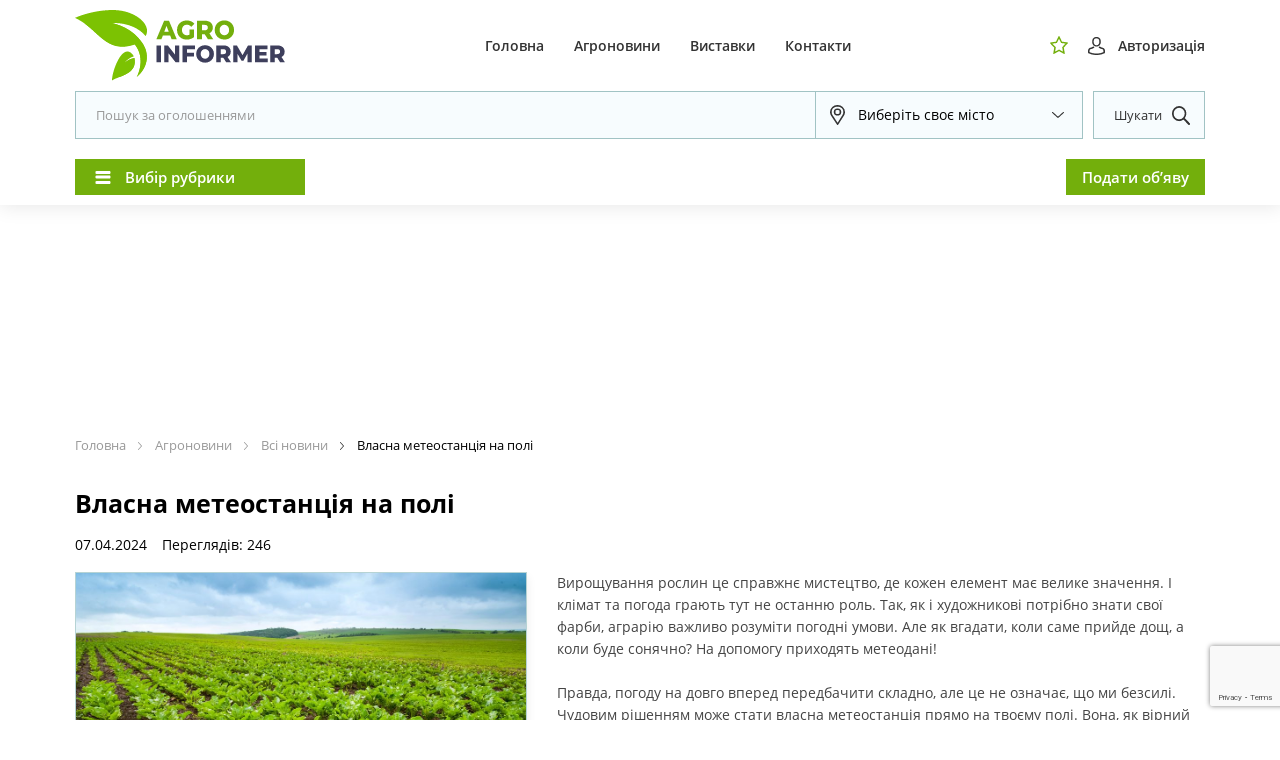

--- FILE ---
content_type: text/html; charset=UTF-8
request_url: https://agroinformer.com/news/vlasna-meteostancziya-na-poli/
body_size: 45127
content:

<!DOCTYPE html>
<html dir="ltr" lang="uk" prefix="og: http://ogp.me/ns# fb: http://ogp.me/ns/fb#">
<head>
    <meta charset="UTF-8">
    <meta http-equiv="X-UA-Compatible" content="IE=edge">
    <meta name="format-detection" content="telephone=no">
    <meta name="viewport" content="width=device-width,initial-scale=1,user-scalable=no,maximum-scale=1">
    <title>Власна метеостанція на полі | Об'яви Агроінформер</title>
	<style>img:is([sizes="auto" i], [sizes^="auto," i]) { contain-intrinsic-size: 3000px 1500px }</style>
	
		<!-- All in One SEO 4.7.8 - aioseo.com -->
	<meta name="description" content="Вирощування рослин це справжнє мистецтво, де кожен елемент має велике значення. І клімат та погода грають тут не останню роль. Так, як і художникові потрібно знати свої фарби, аграрію важливо розуміти погодні умови. Але як вгадати, коли саме прийде дощ, а коли буде сонячно? На допомогу приходять метеодані! Правда, погоду на довго вперед передбачити складно," />
	<meta name="robots" content="max-image-preview:large" />
	<meta name="author" content="Agroinformer"/>
	<link rel="canonical" href="https://agroinformer.com/news/vlasna-meteostancziya-na-poli/" />
	<meta name="generator" content="All in One SEO (AIOSEO) 4.7.8" />
		<script type="application/ld+json" class="aioseo-schema">
			{"@context":"https:\/\/schema.org","@graph":[{"@type":"BreadcrumbList","@id":"https:\/\/agroinformer.com\/news\/vlasna-meteostancziya-na-poli\/#breadcrumblist","itemListElement":[{"@type":"ListItem","@id":"https:\/\/agroinformer.com\/#listItem","position":1,"name":"\u0413\u043e\u043b\u043e\u0432\u043d\u0430","item":"https:\/\/agroinformer.com\/","nextItem":{"@type":"ListItem","@id":"https:\/\/agroinformer.com\/news\/vlasna-meteostancziya-na-poli\/#listItem","name":"\u0412\u043b\u0430\u0441\u043d\u0430 \u043c\u0435\u0442\u0435\u043e\u0441\u0442\u0430\u043d\u0446\u0456\u044f \u043d\u0430 \u043f\u043e\u043b\u0456"}},{"@type":"ListItem","@id":"https:\/\/agroinformer.com\/news\/vlasna-meteostancziya-na-poli\/#listItem","position":2,"name":"\u0412\u043b\u0430\u0441\u043d\u0430 \u043c\u0435\u0442\u0435\u043e\u0441\u0442\u0430\u043d\u0446\u0456\u044f \u043d\u0430 \u043f\u043e\u043b\u0456","previousItem":{"@type":"ListItem","@id":"https:\/\/agroinformer.com\/#listItem","name":"\u0413\u043e\u043b\u043e\u0432\u043d\u0430"}}]},{"@type":"Organization","@id":"https:\/\/agroinformer.com\/#organization","name":"\u041e\u0431'\u044f\u0432\u0438 \u0410\u0433\u0440\u043e\u0456\u043d\u0444\u043e\u0440\u043c\u0435\u0440","description":"\u0412\u0435\u0441\u044c \u0430\u0433\u0440\u043e\u0431\u0456\u0437\u043d\u0435\u0441 \u0432 \u043e\u0434\u043d\u043e\u043c\u0443 \u0441\u0430\u0439\u0442\u0456","url":"https:\/\/agroinformer.com\/","logo":{"@type":"ImageObject","url":"https:\/\/agroinformer.com\/wp-content\/uploads\/2020\/01\/logo.svg","@id":"https:\/\/agroinformer.com\/news\/vlasna-meteostancziya-na-poli\/#organizationLogo"},"image":{"@id":"https:\/\/agroinformer.com\/news\/vlasna-meteostancziya-na-poli\/#organizationLogo"},"sameAs":["https:\/\/www.facebook.com\/agroinformer\/"]},{"@type":"Person","@id":"https:\/\/agroinformer.com\/author\/admin\/#author","url":"https:\/\/agroinformer.com\/author\/admin\/","name":"Agroinformer","image":{"@type":"ImageObject","@id":"https:\/\/agroinformer.com\/news\/vlasna-meteostancziya-na-poli\/#authorImage","url":"https:\/\/agroinformer.com\/wp-content\/uploads\/2024\/03\/agroinformer.com_photo_148_148_02-06-2020-kopiya.jpg","width":96,"height":96,"caption":"Agroinformer"}},{"@type":"WebPage","@id":"https:\/\/agroinformer.com\/news\/vlasna-meteostancziya-na-poli\/#webpage","url":"https:\/\/agroinformer.com\/news\/vlasna-meteostancziya-na-poli\/","name":"\u0412\u043b\u0430\u0441\u043d\u0430 \u043c\u0435\u0442\u0435\u043e\u0441\u0442\u0430\u043d\u0446\u0456\u044f \u043d\u0430 \u043f\u043e\u043b\u0456 | \u041e\u0431'\u044f\u0432\u0438 \u0410\u0433\u0440\u043e\u0456\u043d\u0444\u043e\u0440\u043c\u0435\u0440","description":"\u0412\u0438\u0440\u043e\u0449\u0443\u0432\u0430\u043d\u043d\u044f \u0440\u043e\u0441\u043b\u0438\u043d \u0446\u0435 \u0441\u043f\u0440\u0430\u0432\u0436\u043d\u0454 \u043c\u0438\u0441\u0442\u0435\u0446\u0442\u0432\u043e, \u0434\u0435 \u043a\u043e\u0436\u0435\u043d \u0435\u043b\u0435\u043c\u0435\u043d\u0442 \u043c\u0430\u0454 \u0432\u0435\u043b\u0438\u043a\u0435 \u0437\u043d\u0430\u0447\u0435\u043d\u043d\u044f. \u0406 \u043a\u043b\u0456\u043c\u0430\u0442 \u0442\u0430 \u043f\u043e\u0433\u043e\u0434\u0430 \u0433\u0440\u0430\u044e\u0442\u044c \u0442\u0443\u0442 \u043d\u0435 \u043e\u0441\u0442\u0430\u043d\u043d\u044e \u0440\u043e\u043b\u044c. \u0422\u0430\u043a, \u044f\u043a \u0456 \u0445\u0443\u0434\u043e\u0436\u043d\u0438\u043a\u043e\u0432\u0456 \u043f\u043e\u0442\u0440\u0456\u0431\u043d\u043e \u0437\u043d\u0430\u0442\u0438 \u0441\u0432\u043e\u0457 \u0444\u0430\u0440\u0431\u0438, \u0430\u0433\u0440\u0430\u0440\u0456\u044e \u0432\u0430\u0436\u043b\u0438\u0432\u043e \u0440\u043e\u0437\u0443\u043c\u0456\u0442\u0438 \u043f\u043e\u0433\u043e\u0434\u043d\u0456 \u0443\u043c\u043e\u0432\u0438. \u0410\u043b\u0435 \u044f\u043a \u0432\u0433\u0430\u0434\u0430\u0442\u0438, \u043a\u043e\u043b\u0438 \u0441\u0430\u043c\u0435 \u043f\u0440\u0438\u0439\u0434\u0435 \u0434\u043e\u0449, \u0430 \u043a\u043e\u043b\u0438 \u0431\u0443\u0434\u0435 \u0441\u043e\u043d\u044f\u0447\u043d\u043e? \u041d\u0430 \u0434\u043e\u043f\u043e\u043c\u043e\u0433\u0443 \u043f\u0440\u0438\u0445\u043e\u0434\u044f\u0442\u044c \u043c\u0435\u0442\u0435\u043e\u0434\u0430\u043d\u0456! \u041f\u0440\u0430\u0432\u0434\u0430, \u043f\u043e\u0433\u043e\u0434\u0443 \u043d\u0430 \u0434\u043e\u0432\u0433\u043e \u0432\u043f\u0435\u0440\u0435\u0434 \u043f\u0435\u0440\u0435\u0434\u0431\u0430\u0447\u0438\u0442\u0438 \u0441\u043a\u043b\u0430\u0434\u043d\u043e,","inLanguage":"uk","isPartOf":{"@id":"https:\/\/agroinformer.com\/#website"},"breadcrumb":{"@id":"https:\/\/agroinformer.com\/news\/vlasna-meteostancziya-na-poli\/#breadcrumblist"},"author":{"@id":"https:\/\/agroinformer.com\/author\/admin\/#author"},"creator":{"@id":"https:\/\/agroinformer.com\/author\/admin\/#author"},"image":{"@type":"ImageObject","url":"https:\/\/agroinformer.com\/wp-content\/uploads\/2024\/03\/sugar-beet-close-up-rows-young-beets-agricultural-theme-scaled.jpg","@id":"https:\/\/agroinformer.com\/news\/vlasna-meteostancziya-na-poli\/#mainImage","width":2560,"height":1703,"caption":"sugar beet close up, rows of young beets, agricultural theme"},"primaryImageOfPage":{"@id":"https:\/\/agroinformer.com\/news\/vlasna-meteostancziya-na-poli\/#mainImage"},"datePublished":"2024-04-07T10:59:50+03:00","dateModified":"2024-04-25T16:41:05+03:00"},{"@type":"WebSite","@id":"https:\/\/agroinformer.com\/#website","url":"https:\/\/agroinformer.com\/","name":"\u043e\u0431\u044a\u044f\u0432\u043b\u0435\u043d\u0438\u044f \u0410\u0433\u0440\u043e\u0438\u043d\u0444\u043e\u0440\u043c\u0435\u0440","description":"\u0412\u0435\u0441\u044c \u0430\u0433\u0440\u043e\u0431\u0456\u0437\u043d\u0435\u0441 \u0432 \u043e\u0434\u043d\u043e\u043c\u0443 \u0441\u0430\u0439\u0442\u0456","inLanguage":"uk","publisher":{"@id":"https:\/\/agroinformer.com\/#organization"}}]}
		</script>
		<!-- All in One SEO -->

<link rel='dns-prefetch' href='//static.addtoany.com' />
<script type="text/javascript">
/* <![CDATA[ */
window._wpemojiSettings = {"baseUrl":"https:\/\/s.w.org\/images\/core\/emoji\/15.0.3\/72x72\/","ext":".png","svgUrl":"https:\/\/s.w.org\/images\/core\/emoji\/15.0.3\/svg\/","svgExt":".svg","source":{"concatemoji":"https:\/\/agroinformer.com\/wp-includes\/js\/wp-emoji-release.min.js?ver=6.7.4"}};
/*! This file is auto-generated */
!function(i,n){var o,s,e;function c(e){try{var t={supportTests:e,timestamp:(new Date).valueOf()};sessionStorage.setItem(o,JSON.stringify(t))}catch(e){}}function p(e,t,n){e.clearRect(0,0,e.canvas.width,e.canvas.height),e.fillText(t,0,0);var t=new Uint32Array(e.getImageData(0,0,e.canvas.width,e.canvas.height).data),r=(e.clearRect(0,0,e.canvas.width,e.canvas.height),e.fillText(n,0,0),new Uint32Array(e.getImageData(0,0,e.canvas.width,e.canvas.height).data));return t.every(function(e,t){return e===r[t]})}function u(e,t,n){switch(t){case"flag":return n(e,"\ud83c\udff3\ufe0f\u200d\u26a7\ufe0f","\ud83c\udff3\ufe0f\u200b\u26a7\ufe0f")?!1:!n(e,"\ud83c\uddfa\ud83c\uddf3","\ud83c\uddfa\u200b\ud83c\uddf3")&&!n(e,"\ud83c\udff4\udb40\udc67\udb40\udc62\udb40\udc65\udb40\udc6e\udb40\udc67\udb40\udc7f","\ud83c\udff4\u200b\udb40\udc67\u200b\udb40\udc62\u200b\udb40\udc65\u200b\udb40\udc6e\u200b\udb40\udc67\u200b\udb40\udc7f");case"emoji":return!n(e,"\ud83d\udc26\u200d\u2b1b","\ud83d\udc26\u200b\u2b1b")}return!1}function f(e,t,n){var r="undefined"!=typeof WorkerGlobalScope&&self instanceof WorkerGlobalScope?new OffscreenCanvas(300,150):i.createElement("canvas"),a=r.getContext("2d",{willReadFrequently:!0}),o=(a.textBaseline="top",a.font="600 32px Arial",{});return e.forEach(function(e){o[e]=t(a,e,n)}),o}function t(e){var t=i.createElement("script");t.src=e,t.defer=!0,i.head.appendChild(t)}"undefined"!=typeof Promise&&(o="wpEmojiSettingsSupports",s=["flag","emoji"],n.supports={everything:!0,everythingExceptFlag:!0},e=new Promise(function(e){i.addEventListener("DOMContentLoaded",e,{once:!0})}),new Promise(function(t){var n=function(){try{var e=JSON.parse(sessionStorage.getItem(o));if("object"==typeof e&&"number"==typeof e.timestamp&&(new Date).valueOf()<e.timestamp+604800&&"object"==typeof e.supportTests)return e.supportTests}catch(e){}return null}();if(!n){if("undefined"!=typeof Worker&&"undefined"!=typeof OffscreenCanvas&&"undefined"!=typeof URL&&URL.createObjectURL&&"undefined"!=typeof Blob)try{var e="postMessage("+f.toString()+"("+[JSON.stringify(s),u.toString(),p.toString()].join(",")+"));",r=new Blob([e],{type:"text/javascript"}),a=new Worker(URL.createObjectURL(r),{name:"wpTestEmojiSupports"});return void(a.onmessage=function(e){c(n=e.data),a.terminate(),t(n)})}catch(e){}c(n=f(s,u,p))}t(n)}).then(function(e){for(var t in e)n.supports[t]=e[t],n.supports.everything=n.supports.everything&&n.supports[t],"flag"!==t&&(n.supports.everythingExceptFlag=n.supports.everythingExceptFlag&&n.supports[t]);n.supports.everythingExceptFlag=n.supports.everythingExceptFlag&&!n.supports.flag,n.DOMReady=!1,n.readyCallback=function(){n.DOMReady=!0}}).then(function(){return e}).then(function(){var e;n.supports.everything||(n.readyCallback(),(e=n.source||{}).concatemoji?t(e.concatemoji):e.wpemoji&&e.twemoji&&(t(e.twemoji),t(e.wpemoji)))}))}((window,document),window._wpemojiSettings);
/* ]]> */
</script>
<style id='wp-emoji-styles-inline-css' type='text/css'>

	img.wp-smiley, img.emoji {
		display: inline !important;
		border: none !important;
		box-shadow: none !important;
		height: 1em !important;
		width: 1em !important;
		margin: 0 0.07em !important;
		vertical-align: -0.1em !important;
		background: none !important;
		padding: 0 !important;
	}
</style>
<link rel='stylesheet' id='wp-block-library-css' href='https://agroinformer.com/wp-includes/css/dist/block-library/style.min.css?ver=6.7.4' type='text/css' media='all' />
<style id='classic-theme-styles-inline-css' type='text/css'>
/*! This file is auto-generated */
.wp-block-button__link{color:#fff;background-color:#32373c;border-radius:9999px;box-shadow:none;text-decoration:none;padding:calc(.667em + 2px) calc(1.333em + 2px);font-size:1.125em}.wp-block-file__button{background:#32373c;color:#fff;text-decoration:none}
</style>
<style id='global-styles-inline-css' type='text/css'>
:root{--wp--preset--aspect-ratio--square: 1;--wp--preset--aspect-ratio--4-3: 4/3;--wp--preset--aspect-ratio--3-4: 3/4;--wp--preset--aspect-ratio--3-2: 3/2;--wp--preset--aspect-ratio--2-3: 2/3;--wp--preset--aspect-ratio--16-9: 16/9;--wp--preset--aspect-ratio--9-16: 9/16;--wp--preset--color--black: #000000;--wp--preset--color--cyan-bluish-gray: #abb8c3;--wp--preset--color--white: #ffffff;--wp--preset--color--pale-pink: #f78da7;--wp--preset--color--vivid-red: #cf2e2e;--wp--preset--color--luminous-vivid-orange: #ff6900;--wp--preset--color--luminous-vivid-amber: #fcb900;--wp--preset--color--light-green-cyan: #7bdcb5;--wp--preset--color--vivid-green-cyan: #00d084;--wp--preset--color--pale-cyan-blue: #8ed1fc;--wp--preset--color--vivid-cyan-blue: #0693e3;--wp--preset--color--vivid-purple: #9b51e0;--wp--preset--gradient--vivid-cyan-blue-to-vivid-purple: linear-gradient(135deg,rgba(6,147,227,1) 0%,rgb(155,81,224) 100%);--wp--preset--gradient--light-green-cyan-to-vivid-green-cyan: linear-gradient(135deg,rgb(122,220,180) 0%,rgb(0,208,130) 100%);--wp--preset--gradient--luminous-vivid-amber-to-luminous-vivid-orange: linear-gradient(135deg,rgba(252,185,0,1) 0%,rgba(255,105,0,1) 100%);--wp--preset--gradient--luminous-vivid-orange-to-vivid-red: linear-gradient(135deg,rgba(255,105,0,1) 0%,rgb(207,46,46) 100%);--wp--preset--gradient--very-light-gray-to-cyan-bluish-gray: linear-gradient(135deg,rgb(238,238,238) 0%,rgb(169,184,195) 100%);--wp--preset--gradient--cool-to-warm-spectrum: linear-gradient(135deg,rgb(74,234,220) 0%,rgb(151,120,209) 20%,rgb(207,42,186) 40%,rgb(238,44,130) 60%,rgb(251,105,98) 80%,rgb(254,248,76) 100%);--wp--preset--gradient--blush-light-purple: linear-gradient(135deg,rgb(255,206,236) 0%,rgb(152,150,240) 100%);--wp--preset--gradient--blush-bordeaux: linear-gradient(135deg,rgb(254,205,165) 0%,rgb(254,45,45) 50%,rgb(107,0,62) 100%);--wp--preset--gradient--luminous-dusk: linear-gradient(135deg,rgb(255,203,112) 0%,rgb(199,81,192) 50%,rgb(65,88,208) 100%);--wp--preset--gradient--pale-ocean: linear-gradient(135deg,rgb(255,245,203) 0%,rgb(182,227,212) 50%,rgb(51,167,181) 100%);--wp--preset--gradient--electric-grass: linear-gradient(135deg,rgb(202,248,128) 0%,rgb(113,206,126) 100%);--wp--preset--gradient--midnight: linear-gradient(135deg,rgb(2,3,129) 0%,rgb(40,116,252) 100%);--wp--preset--font-size--small: 13px;--wp--preset--font-size--medium: 20px;--wp--preset--font-size--large: 36px;--wp--preset--font-size--x-large: 42px;--wp--preset--spacing--20: 0.44rem;--wp--preset--spacing--30: 0.67rem;--wp--preset--spacing--40: 1rem;--wp--preset--spacing--50: 1.5rem;--wp--preset--spacing--60: 2.25rem;--wp--preset--spacing--70: 3.38rem;--wp--preset--spacing--80: 5.06rem;--wp--preset--shadow--natural: 6px 6px 9px rgba(0, 0, 0, 0.2);--wp--preset--shadow--deep: 12px 12px 50px rgba(0, 0, 0, 0.4);--wp--preset--shadow--sharp: 6px 6px 0px rgba(0, 0, 0, 0.2);--wp--preset--shadow--outlined: 6px 6px 0px -3px rgba(255, 255, 255, 1), 6px 6px rgba(0, 0, 0, 1);--wp--preset--shadow--crisp: 6px 6px 0px rgba(0, 0, 0, 1);}:where(.is-layout-flex){gap: 0.5em;}:where(.is-layout-grid){gap: 0.5em;}body .is-layout-flex{display: flex;}.is-layout-flex{flex-wrap: wrap;align-items: center;}.is-layout-flex > :is(*, div){margin: 0;}body .is-layout-grid{display: grid;}.is-layout-grid > :is(*, div){margin: 0;}:where(.wp-block-columns.is-layout-flex){gap: 2em;}:where(.wp-block-columns.is-layout-grid){gap: 2em;}:where(.wp-block-post-template.is-layout-flex){gap: 1.25em;}:where(.wp-block-post-template.is-layout-grid){gap: 1.25em;}.has-black-color{color: var(--wp--preset--color--black) !important;}.has-cyan-bluish-gray-color{color: var(--wp--preset--color--cyan-bluish-gray) !important;}.has-white-color{color: var(--wp--preset--color--white) !important;}.has-pale-pink-color{color: var(--wp--preset--color--pale-pink) !important;}.has-vivid-red-color{color: var(--wp--preset--color--vivid-red) !important;}.has-luminous-vivid-orange-color{color: var(--wp--preset--color--luminous-vivid-orange) !important;}.has-luminous-vivid-amber-color{color: var(--wp--preset--color--luminous-vivid-amber) !important;}.has-light-green-cyan-color{color: var(--wp--preset--color--light-green-cyan) !important;}.has-vivid-green-cyan-color{color: var(--wp--preset--color--vivid-green-cyan) !important;}.has-pale-cyan-blue-color{color: var(--wp--preset--color--pale-cyan-blue) !important;}.has-vivid-cyan-blue-color{color: var(--wp--preset--color--vivid-cyan-blue) !important;}.has-vivid-purple-color{color: var(--wp--preset--color--vivid-purple) !important;}.has-black-background-color{background-color: var(--wp--preset--color--black) !important;}.has-cyan-bluish-gray-background-color{background-color: var(--wp--preset--color--cyan-bluish-gray) !important;}.has-white-background-color{background-color: var(--wp--preset--color--white) !important;}.has-pale-pink-background-color{background-color: var(--wp--preset--color--pale-pink) !important;}.has-vivid-red-background-color{background-color: var(--wp--preset--color--vivid-red) !important;}.has-luminous-vivid-orange-background-color{background-color: var(--wp--preset--color--luminous-vivid-orange) !important;}.has-luminous-vivid-amber-background-color{background-color: var(--wp--preset--color--luminous-vivid-amber) !important;}.has-light-green-cyan-background-color{background-color: var(--wp--preset--color--light-green-cyan) !important;}.has-vivid-green-cyan-background-color{background-color: var(--wp--preset--color--vivid-green-cyan) !important;}.has-pale-cyan-blue-background-color{background-color: var(--wp--preset--color--pale-cyan-blue) !important;}.has-vivid-cyan-blue-background-color{background-color: var(--wp--preset--color--vivid-cyan-blue) !important;}.has-vivid-purple-background-color{background-color: var(--wp--preset--color--vivid-purple) !important;}.has-black-border-color{border-color: var(--wp--preset--color--black) !important;}.has-cyan-bluish-gray-border-color{border-color: var(--wp--preset--color--cyan-bluish-gray) !important;}.has-white-border-color{border-color: var(--wp--preset--color--white) !important;}.has-pale-pink-border-color{border-color: var(--wp--preset--color--pale-pink) !important;}.has-vivid-red-border-color{border-color: var(--wp--preset--color--vivid-red) !important;}.has-luminous-vivid-orange-border-color{border-color: var(--wp--preset--color--luminous-vivid-orange) !important;}.has-luminous-vivid-amber-border-color{border-color: var(--wp--preset--color--luminous-vivid-amber) !important;}.has-light-green-cyan-border-color{border-color: var(--wp--preset--color--light-green-cyan) !important;}.has-vivid-green-cyan-border-color{border-color: var(--wp--preset--color--vivid-green-cyan) !important;}.has-pale-cyan-blue-border-color{border-color: var(--wp--preset--color--pale-cyan-blue) !important;}.has-vivid-cyan-blue-border-color{border-color: var(--wp--preset--color--vivid-cyan-blue) !important;}.has-vivid-purple-border-color{border-color: var(--wp--preset--color--vivid-purple) !important;}.has-vivid-cyan-blue-to-vivid-purple-gradient-background{background: var(--wp--preset--gradient--vivid-cyan-blue-to-vivid-purple) !important;}.has-light-green-cyan-to-vivid-green-cyan-gradient-background{background: var(--wp--preset--gradient--light-green-cyan-to-vivid-green-cyan) !important;}.has-luminous-vivid-amber-to-luminous-vivid-orange-gradient-background{background: var(--wp--preset--gradient--luminous-vivid-amber-to-luminous-vivid-orange) !important;}.has-luminous-vivid-orange-to-vivid-red-gradient-background{background: var(--wp--preset--gradient--luminous-vivid-orange-to-vivid-red) !important;}.has-very-light-gray-to-cyan-bluish-gray-gradient-background{background: var(--wp--preset--gradient--very-light-gray-to-cyan-bluish-gray) !important;}.has-cool-to-warm-spectrum-gradient-background{background: var(--wp--preset--gradient--cool-to-warm-spectrum) !important;}.has-blush-light-purple-gradient-background{background: var(--wp--preset--gradient--blush-light-purple) !important;}.has-blush-bordeaux-gradient-background{background: var(--wp--preset--gradient--blush-bordeaux) !important;}.has-luminous-dusk-gradient-background{background: var(--wp--preset--gradient--luminous-dusk) !important;}.has-pale-ocean-gradient-background{background: var(--wp--preset--gradient--pale-ocean) !important;}.has-electric-grass-gradient-background{background: var(--wp--preset--gradient--electric-grass) !important;}.has-midnight-gradient-background{background: var(--wp--preset--gradient--midnight) !important;}.has-small-font-size{font-size: var(--wp--preset--font-size--small) !important;}.has-medium-font-size{font-size: var(--wp--preset--font-size--medium) !important;}.has-large-font-size{font-size: var(--wp--preset--font-size--large) !important;}.has-x-large-font-size{font-size: var(--wp--preset--font-size--x-large) !important;}
:where(.wp-block-post-template.is-layout-flex){gap: 1.25em;}:where(.wp-block-post-template.is-layout-grid){gap: 1.25em;}
:where(.wp-block-columns.is-layout-flex){gap: 2em;}:where(.wp-block-columns.is-layout-grid){gap: 2em;}
:root :where(.wp-block-pullquote){font-size: 1.5em;line-height: 1.6;}
</style>
<link rel='stylesheet' id='dashicons-css' href='https://agroinformer.com/wp-includes/css/dashicons.min.css?ver=6.7.4' type='text/css' media='all' />
<link rel='stylesheet' id='post-views-counter-frontend-css' href='https://agroinformer.com/wp-content/plugins/post-views-counter/css/frontend.min.css?ver=1.4.8' type='text/css' media='all' />
<link rel='stylesheet' id='agroinformer-style-css' href='https://agroinformer.com/wp-content/themes/agroinformer/style.css?ver=1.0.13' type='text/css' media='all' />
<link rel='stylesheet' id='addtoany-css' href='https://agroinformer.com/wp-content/plugins/add-to-any/addtoany.min.css?ver=1.16' type='text/css' media='all' />
<style id='addtoany-inline-css' type='text/css'>
.addtoany_list a{
	height: 48px;
	width: 109px;
	background-color: transparent;
	display: flex !important;
	flex-direction: row;
	justify-content: center;
	align-items: center;
	border: 1px solid transparent;
	transition: .2s;
	padding: 0;
}
.addtoany_list a:hover{
	border: 1px solid #cccccc;
	cursor: pointer;
}
.addtoany_list a:hover img{
	opacity: 1;
}
</style>
<link rel='stylesheet' id='um_modal-css' href='https://agroinformer.com/wp-content/plugins/ultimate-member/assets/css/um-modal.min.css?ver=2.9.2' type='text/css' media='all' />
<link rel='stylesheet' id='um_ui-css' href='https://agroinformer.com/wp-content/plugins/ultimate-member/assets/libs/jquery-ui/jquery-ui.min.css?ver=1.13.2' type='text/css' media='all' />
<link rel='stylesheet' id='um_tipsy-css' href='https://agroinformer.com/wp-content/plugins/ultimate-member/assets/libs/tipsy/tipsy.min.css?ver=1.0.0a' type='text/css' media='all' />
<link rel='stylesheet' id='um_raty-css' href='https://agroinformer.com/wp-content/plugins/ultimate-member/assets/libs/raty/um-raty.min.css?ver=2.6.0' type='text/css' media='all' />
<link rel='stylesheet' id='select2-css' href='https://agroinformer.com/wp-content/plugins/ultimate-member/assets/libs/select2/select2.min.css?ver=4.0.13' type='text/css' media='all' />
<link rel='stylesheet' id='um_fileupload-css' href='https://agroinformer.com/wp-content/plugins/ultimate-member/assets/css/um-fileupload.min.css?ver=2.9.2' type='text/css' media='all' />
<link rel='stylesheet' id='um_confirm-css' href='https://agroinformer.com/wp-content/plugins/ultimate-member/assets/libs/um-confirm/um-confirm.min.css?ver=1.0' type='text/css' media='all' />
<link rel='stylesheet' id='um_datetime-css' href='https://agroinformer.com/wp-content/plugins/ultimate-member/assets/libs/pickadate/default.min.css?ver=3.6.2' type='text/css' media='all' />
<link rel='stylesheet' id='um_datetime_date-css' href='https://agroinformer.com/wp-content/plugins/ultimate-member/assets/libs/pickadate/default.date.min.css?ver=3.6.2' type='text/css' media='all' />
<link rel='stylesheet' id='um_datetime_time-css' href='https://agroinformer.com/wp-content/plugins/ultimate-member/assets/libs/pickadate/default.time.min.css?ver=3.6.2' type='text/css' media='all' />
<link rel='stylesheet' id='um_fonticons_ii-css' href='https://agroinformer.com/wp-content/plugins/ultimate-member/assets/libs/legacy/fonticons/fonticons-ii.min.css?ver=2.9.2' type='text/css' media='all' />
<link rel='stylesheet' id='um_fonticons_fa-css' href='https://agroinformer.com/wp-content/plugins/ultimate-member/assets/libs/legacy/fonticons/fonticons-fa.min.css?ver=2.9.2' type='text/css' media='all' />
<link rel='stylesheet' id='um_fontawesome-css' href='https://agroinformer.com/wp-content/plugins/ultimate-member/assets/css/um-fontawesome.min.css?ver=6.5.2' type='text/css' media='all' />
<link rel='stylesheet' id='um_common-css' href='https://agroinformer.com/wp-content/plugins/ultimate-member/assets/css/common.min.css?ver=2.9.2' type='text/css' media='all' />
<link rel='stylesheet' id='um_responsive-css' href='https://agroinformer.com/wp-content/plugins/ultimate-member/assets/css/um-responsive.min.css?ver=2.9.2' type='text/css' media='all' />
<link rel='stylesheet' id='um_styles-css' href='https://agroinformer.com/wp-content/plugins/ultimate-member/assets/css/um-styles.min.css?ver=2.9.2' type='text/css' media='all' />
<link rel='stylesheet' id='um_crop-css' href='https://agroinformer.com/wp-content/plugins/ultimate-member/assets/libs/cropper/cropper.min.css?ver=1.6.1' type='text/css' media='all' />
<link rel='stylesheet' id='um_profile-css' href='https://agroinformer.com/wp-content/plugins/ultimate-member/assets/css/um-profile.min.css?ver=2.9.2' type='text/css' media='all' />
<link rel='stylesheet' id='um_account-css' href='https://agroinformer.com/wp-content/plugins/ultimate-member/assets/css/um-account.min.css?ver=2.9.2' type='text/css' media='all' />
<link rel='stylesheet' id='um_misc-css' href='https://agroinformer.com/wp-content/plugins/ultimate-member/assets/css/um-misc.min.css?ver=2.9.2' type='text/css' media='all' />
<script type="text/javascript" id="addtoany-core-js-before">
/* <![CDATA[ */
window.a2a_config=window.a2a_config||{};a2a_config.callbacks=[];a2a_config.overlays=[];a2a_config.templates={};a2a_localize = {
	Share: "Поділитися",
	Save: "Зберегти",
	Subscribe: "Підписатися",
	Email: "Email",
	Bookmark: "Закладка",
	ShowAll: "Показати все",
	ShowLess: "Показати менше",
	FindServices: "Знайти сервіс(и)",
	FindAnyServiceToAddTo: "Миттєвий пошук сервісів",
	PoweredBy: "Працює на",
	ShareViaEmail: "Поділитися через електронну пошту",
	SubscribeViaEmail: "Підпишіться електронною поштою",
	BookmarkInYourBrowser: "Додати до закладок у браузері",
	BookmarkInstructions: "Натисніть Ctrl+D або \u2318+D, щоб додати цю сторінку до закладок",
	AddToYourFavorites: "Додати в закладки",
	SendFromWebOrProgram: "Відправити з будь-якої адреси електронної пошти або програми електронної пошти",
	EmailProgram: "Програма електронної пошти",
	More: "Більше&#8230;",
	ThanksForSharing: "Дякуємо, що поділились!",
	ThanksForFollowing: "Дякуємо за підписку!"
};
/* ]]> */
</script>
<script type="text/javascript" defer src="https://static.addtoany.com/menu/page.js" id="addtoany-core-js"></script>
<script type="text/javascript" src="https://agroinformer.com/wp-includes/js/jquery/jquery.min.js?ver=3.7.1" id="jquery-core-js"></script>
<script type="text/javascript" src="https://agroinformer.com/wp-includes/js/jquery/jquery-migrate.min.js?ver=3.4.1" id="jquery-migrate-js"></script>
<script type="text/javascript" defer src="https://agroinformer.com/wp-content/plugins/add-to-any/addtoany.min.js?ver=1.1" id="addtoany-jquery-js"></script>
<script type="text/javascript" src="https://agroinformer.com/wp-content/plugins/ultimate-member/assets/js/um-gdpr.min.js?ver=2.9.2" id="um-gdpr-js"></script>
<link rel="https://api.w.org/" href="https://agroinformer.com/wp-json/" /><link rel="alternate" title="JSON" type="application/json" href="https://agroinformer.com/wp-json/wp/v2/news/6878" /><link rel="EditURI" type="application/rsd+xml" title="RSD" href="https://agroinformer.com/xmlrpc.php?rsd" />
<meta name="generator" content="WordPress 6.7.4" />
<link rel='shortlink' href='https://agroinformer.com/?p=6878' />
<link rel="alternate" title="oEmbed (JSON)" type="application/json+oembed" href="https://agroinformer.com/wp-json/oembed/1.0/embed?url=https%3A%2F%2Fagroinformer.com%2Fnews%2Fvlasna-meteostancziya-na-poli%2F" />
<link rel="alternate" title="oEmbed (XML)" type="text/xml+oembed" href="https://agroinformer.com/wp-json/oembed/1.0/embed?url=https%3A%2F%2Fagroinformer.com%2Fnews%2Fvlasna-meteostancziya-na-poli%2F&#038;format=xml" />
		<style type="text/css">
			.um_request_name {
				display: none !important;
			}
		</style>
	<link rel="icon" href="https://agroinformer.com/wp-content/uploads/2020/07/cropped-agroinformer.com_favicon_512_07-07-2020-32x32.png" sizes="32x32" />
<link rel="icon" href="https://agroinformer.com/wp-content/uploads/2020/07/cropped-agroinformer.com_favicon_512_07-07-2020-192x192.png" sizes="192x192" />
<link rel="apple-touch-icon" href="https://agroinformer.com/wp-content/uploads/2020/07/cropped-agroinformer.com_favicon_512_07-07-2020-180x180.png" />
<meta name="msapplication-TileImage" content="https://agroinformer.com/wp-content/uploads/2020/07/cropped-agroinformer.com_favicon_512_07-07-2020-270x270.png" />
		<style type="text/css" id="wp-custom-css">
			.um-profile-photo-img {
	cursor: default;
	pointer-events: none;
}

div.um-modal .upload {
	background-color: #73af0c;
	opacity: 0.8;
}

div.um-modal .upload:hover {
	background: #73af0c;
	opacity: 1;
}

.additional-banner {
	margin-bottom: 20px;
}

/* seo admin bar corrections  */
#wpadminbar #wp-admin-bar-aioseo-main .aioseo-logo.svg {
	float: left;
	background-position: 0 6px;
}

#wpadminbar .aioseo-menu-notification-counter.aioseo-menu-notification-counter-frontend {
	margin: 7px 0 0 5px;
}		</style>
		
<!-- START - Open Graph and Twitter Card Tags 3.3.4 -->
 <!-- Facebook Open Graph -->
  <meta property="og:locale" content="uk_UA"/>
  <meta property="og:site_name" content="Об&#039;яви Агроінформер"/>
  <meta property="og:title" content="Власна метеостанція на полі"/>
  <meta property="og:url" content="https://agroinformer.com/news/vlasna-meteostancziya-na-poli/"/>
  <meta property="og:type" content="article"/>
  <meta property="og:description" content="Вирощування рослин це справжнє мистецтво, де кожен елемент має велике значення. І клімат та погода грають тут не останню роль. Так, як і художникові потрібно знати свої фарби, аграрію важливо розуміти погодні умови. Але як вгадати, коли саме прийде дощ, а коли буде сонячно? На допомогу приходять мет"/>
  <meta property="og:image" content="https://agroinformer.com/wp-content/uploads/2024/03/sugar-beet-close-up-rows-young-beets-agricultural-theme-scaled.jpg"/>
  <meta property="og:image:url" content="https://agroinformer.com/wp-content/uploads/2024/03/sugar-beet-close-up-rows-young-beets-agricultural-theme-scaled.jpg"/>
  <meta property="og:image:secure_url" content="https://agroinformer.com/wp-content/uploads/2024/03/sugar-beet-close-up-rows-young-beets-agricultural-theme-scaled.jpg"/>
  <meta property="article:publisher" content="https://www.facebook.com/agroinformer"/>
 <!-- Google+ / Schema.org -->
 <!-- Twitter Cards -->
  <meta name="twitter:title" content="Власна метеостанція на полі"/>
  <meta name="twitter:url" content="https://agroinformer.com/news/vlasna-meteostancziya-na-poli/"/>
  <meta name="twitter:description" content="Вирощування рослин це справжнє мистецтво, де кожен елемент має велике значення. І клімат та погода грають тут не останню роль. Так, як і художникові потрібно знати свої фарби, аграрію важливо розуміти погодні умови. Але як вгадати, коли саме прийде дощ, а коли буде сонячно? На допомогу приходять мет"/>
  <meta name="twitter:image" content="https://agroinformer.com/wp-content/uploads/2024/03/sugar-beet-close-up-rows-young-beets-agricultural-theme-scaled.jpg"/>
  <meta name="twitter:card" content="summary_large_image"/>
 <!-- SEO -->
 <!-- Misc. tags -->
 <!-- is_singular -->
<!-- END - Open Graph and Twitter Card Tags 3.3.4 -->
	
</head>

<body data-rsssl=1 class="news-template-default single single-news postid-6878 wp-custom-logo loaded bm-messages-light">

<div class="main-wrapper">
    <header class="header">
        <div class="wrapper">

            <div class="header-top">
                <div class="header__logo">
                    <a href="https://agroinformer.com/" class="custom-logo-link" rel="home"><img width="1" height="1" src="https://agroinformer.com/wp-content/uploads/2020/01/logo.svg" class="custom-logo" alt="Об&#039;яви Агроінформер" decoding="async" /></a>                </div>
                <nav class="header-nav"><ul id="menu-main-menu" class="header-nav__list"><li id="menu-item-22" class="menu-item menu-item-type-custom menu-item-object-custom menu-item-home menu-item-22"><a href="https://agroinformer.com">Головна</a></li>
<li id="menu-item-129" class="menu-item menu-item-type-post_type_archive menu-item-object-news menu-item-129"><a href="https://agroinformer.com/news/">Агроновини</a></li>
<li id="menu-item-798" class="menu-item menu-item-type-post_type_archive menu-item-object-exhibition_list menu-item-798"><a href="https://agroinformer.com/exhibition/">Виставки</a></li>
<li id="menu-item-26" class="menu-item menu-item-type-post_type menu-item-object-page menu-item-26"><a href="https://agroinformer.com/contacts/">Контакти</a></li>
<li id="menu-item-2403" class="only-on-mobile menu-item menu-item-type-post_type menu-item-object-page menu-item-2403"><a href="https://agroinformer.com/enterprises/">Карта підприємств</a></li>
</ul></nav>                <div class="header-functionals header-functionals__desktop">
                    <a href="https://agroinformer.com/?post_type=page&p=785" class="header__whish-list">
                        <svg xmlns="http://www.w3.org/2000/svg" width="18" height="18" viewBox="0 0 18 18">
                            <defs>
                                <style>
                                    .cls-1 {
                                        fill: #73af0c;
                                        fill-rule: evenodd;
                                    }
                                </style>
                            </defs>
                            <path id="Icon" class="cls-1" d="M17.975,6.8a0.509,0.509,0,0,0-.4-0.356L11.957,5.61,9.43,0.29A0.5,0.5,0,0,0,8.983,0h0a0.5,0.5,0,0,0-.447.294L6.042,5.63,0.427,6.5a0.51,0.51,0,0,0-.4.356,0.534,0.534,0,0,0,.129.534L4.228,11.53,3.286,17.389a0.527,0.527,0,0,0,.2.511,0.479,0.479,0,0,0,.292.1,0.458,0.458,0,0,0,.233-0.062l5.013-2.782,5.028,2.751a0.491,0.491,0,0,0,.229.058h0a0.514,0.514,0,0,0,.5-0.522,0.425,0.425,0,0,0-.015-0.12L13.793,11.5,17.842,7.34A0.528,0.528,0,0,0,17.975,6.8ZM12.36,10.946a0.532,0.532,0,0,0-.14.464L12.953,15.6l-3.7-1.937a0.486,0.486,0,0,0-.466,0L5.1,15.626l0.7-4.2a0.537,0.537,0,0,0-.144-0.46L2.355,7.6l4.319-.542a0.5,0.5,0,0,0,.373-0.286l1.94-4.069,1.97,4.058a0.51,0.51,0,0,0,.377.286l4.21,0.511Z"/>
                        </svg>
                    </a>
                                            <div class="header-account dropdown">
                            <ul id="menu-login-menu" class="header-account__trigger header-account__trigger--hidden dropdown__trigger js-dropdown__trigger"><li id="menu-item-298" class="menu-item menu-item-type-post_type menu-item-object-page menu-item-298"><a href="https://agroinformer.com/login/">Авторизація</a></li>
</ul>                        </div>
                    
                    <li id="menu-item-689" class="main-button header__application menu-item menu-item-type-post_type menu-item-object-page menu-item-689"><a href="https://agroinformer.com/advert-adding/">Подати об&#8217;яву</a></li>
                </div>
                <div class="header-functionals header-functionals__mobile">
                    <a href="https://agroinformer.com/?post_type=page&p=785" class="header__whish-list">
                        <svg xmlns="http://www.w3.org/2000/svg" width="18" height="18" viewBox="0 0 18 18">
                            <defs>
                                <style>
                                    .cls-1 {
                                        fill: #73af0c;
                                        fill-rule: evenodd;
                                    }
                                </style>
                            </defs>
                            <path id="Icon" class="cls-1" d="M17.975,6.8a0.509,0.509,0,0,0-.4-0.356L11.957,5.61,9.43,0.29A0.5,0.5,0,0,0,8.983,0h0a0.5,0.5,0,0,0-.447.294L6.042,5.63,0.427,6.5a0.51,0.51,0,0,0-.4.356,0.534,0.534,0,0,0,.129.534L4.228,11.53,3.286,17.389a0.527,0.527,0,0,0,.2.511,0.479,0.479,0,0,0,.292.1,0.458,0.458,0,0,0,.233-0.062l5.013-2.782,5.028,2.751a0.491,0.491,0,0,0,.229.058h0a0.514,0.514,0,0,0,.5-0.522,0.425,0.425,0,0,0-.015-0.12L13.793,11.5,17.842,7.34A0.528,0.528,0,0,0,17.975,6.8ZM12.36,10.946a0.532,0.532,0,0,0-.14.464L12.953,15.6l-3.7-1.937a0.486,0.486,0,0,0-.466,0L5.1,15.626l0.7-4.2a0.537,0.537,0,0,0-.144-0.46L2.355,7.6l4.319-.542a0.5,0.5,0,0,0,.373-0.286l1.94-4.069,1.97,4.058a0.51,0.51,0,0,0,.377.286l4.21,0.511Z"/>
                        </svg>
                    </a>

                                            <div class="header-account dropdown">
                            <a href="https://agroinformer.com/?post_type=page&p=293" class="header-account__trigger header-account__trigger--hidden dropdown__trigger js-dropdown__trigger-list header-login">
                            </a>
                        </div>
                    
                    <li class="main-button header__application menu-item menu-item-type-post_type menu-item-object-page menu-item-689"><a href="https://agroinformer.com/advert-adding/">Подати об&#8217;яву</a></li>
                    <div class="mob-menu-block">
                        <div class="mob-menu"></div>
                    </div>
                </div>
            </div>

            <div class="header-bottom header-bottom-main">

                <nav class="header-categories">
                    <div class="header-categories__trigger js-header-categories__trigger">
                        <div class="hamburger">
                            <span></span>
                            <span></span>
                            <span></span>
                        </div>
                        <div class="text">Вибір рубрики</div>
                    </div>
                    <ul class="header-categories__list js-header-categories__list">
                                                <li>
                            <a href="https://agroinformer.com/category/beekeeping/">Бджолярство</a>

                            
                                                        <ul class="header-categories__list header-categories__list--inner">
                                                                <li>
                                    <a href="https://agroinformer.com/category/beekeeping/beekeeping-products/">
                                        <span class="title">Продукція бджолярства</span>
                                        <span class="amount">(0)</span>
                                    </a>

                                    
                                                                    </li>
                                                                <li>
                                    <a href="https://agroinformer.com/category/beekeeping/beekeeping-equipment/">
                                        <span class="title">Обладнання</span>
                                        <span class="amount">(0)</span>
                                    </a>

                                    
                                                                    </li>
                                                                <li>
                                    <a href="https://agroinformer.com/category/beekeeping/beekeeping-other/">
                                        <span class="title">Інше</span>
                                        <span class="amount">(2)</span>
                                    </a>

                                    
                                                                    </li>
                                                                <li>
                                    <a href="https://agroinformer.com/category/beekeeping/bees/">
                                        <span class="title">Бджоли</span>
                                        <span class="amount">(0)</span>
                                    </a>

                                    
                                                                    </li>
                                                            </ul>
                                                    </li>
                                                <li>
                            <a href="https://agroinformer.com/category/mushrooms/">Гриби, лікарські рослини</a>

                            
                                                        <ul class="header-categories__list header-categories__list--inner">
                                                                <li>
                                    <a href="https://agroinformer.com/category/mushrooms/mushrooms-products/">
                                        <span class="title">Продукція</span>
                                        <span class="amount">(0)</span>
                                    </a>

                                    
                                                                    </li>
                                                                <li>
                                    <a href="https://agroinformer.com/category/mushrooms/mushrooms-other/">
                                        <span class="title">Інше</span>
                                        <span class="amount">(0)</span>
                                    </a>

                                    
                                                                    </li>
                                                            </ul>
                                                    </li>
                                                <li>
                            <a href="https://agroinformer.com/category/land/">Земля, нерухомість</a>

                            
                                                        <ul class="header-categories__list header-categories__list--inner">
                                                                <li>
                                    <a href="https://agroinformer.com/category/land/commercial-property/">
                                        <span class="title">Комерційна нерухомість</span>
                                        <span class="amount">(0)</span>
                                    </a>

                                    
                                                                    </li>
                                                                <li>
                                    <a href="https://agroinformer.com/category/land/land-other/">
                                        <span class="title">Інше</span>
                                        <span class="amount">(0)</span>
                                    </a>

                                    
                                                                    </li>
                                                                <li>
                                    <a href="https://agroinformer.com/category/land/land-land/">
                                        <span class="title">Земля</span>
                                        <span class="amount">(1)</span>
                                    </a>

                                    
                                                                    </li>
                                                                <li>
                                    <a href="https://agroinformer.com/category/land/warehouse-real-estate/">
                                        <span class="title">Виробничо-складська нерухомість</span>
                                        <span class="amount">(0)</span>
                                    </a>

                                    
                                                                    </li>
                                                                <li>
                                    <a href="https://agroinformer.com/category/land/production-complex/">
                                        <span class="title">Виробничий комплекс</span>
                                        <span class="amount">(0)</span>
                                    </a>

                                    
                                                                    </li>
                                                            </ul>
                                                    </li>
                                                <li>
                            <a href="https://agroinformer.com/category/equipment-all/">Обладнання</a>

                            
                                                        <ul class="header-categories__list header-categories__list--inner">
                                                                <li>
                                    <a href="https://agroinformer.com/category/equipment-all/heating-systems/">
                                        <span class="title">Системи опалення та вентиляції</span>
                                        <span class="amount">(45)</span>
                                    </a>

                                    
                                                                    </li>
                                                                <li>
                                    <a href="https://agroinformer.com/category/equipment-all/gardening-tools/">
                                        <span class="title">Садово-городній інвентар</span>
                                        <span class="amount">(0)</span>
                                    </a>

                                    
                                                                    </li>
                                                                <li>
                                    <a href="https://agroinformer.com/category/equipment-all/equipment-packaging/">
                                        <span class="title">Обладнання та матеріали для пакування</span>
                                        <span class="amount">(1)</span>
                                    </a>

                                    
                                                                    </li>
                                                                <li>
                                    <a href="https://agroinformer.com/category/equipment-all/equipment-food/">
                                        <span class="title">Обладнання для харчової та переробної промисловості</span>
                                        <span class="amount">(0)</span>
                                    </a>

                                    
                                                                    </li>
                                                                <li>
                                    <a href="https://agroinformer.com/category/equipment-all/equipment-greenhouses-equipment-all/">
                                        <span class="title">Обладнання для теплиць та парників</span>
                                        <span class="amount">(0)</span>
                                    </a>

                                    
                                                                    </li>
                                                                <li>
                                    <a href="https://agroinformer.com/category/equipment-all/livestock-equipment/">
                                        <span class="title">Обладнання для тваринництва</span>
                                        <span class="amount">(0)</span>
                                    </a>

                                    
                                                                    </li>
                                                                <li>
                                    <a href="https://agroinformer.com/category/equipment-all/plant-growing-equipment/">
                                        <span class="title">Обладнання для рослинництва</span>
                                        <span class="amount">(3)</span>
                                    </a>

                                    
                                                                    </li>
                                                                <li>
                                    <a href="https://agroinformer.com/category/equipment-all/fish-farming-equipment-equipment-all/">
                                        <span class="title">Обладнання для рибництва</span>
                                        <span class="amount">(0)</span>
                                    </a>

                                    
                                                                    </li>
                                                                <li>
                                    <a href="https://agroinformer.com/category/equipment-all/poultry-equipment-equipment-all/">
                                        <span class="title">Обладнання для птахівництва</span>
                                        <span class="amount">(0)</span>
                                    </a>

                                    
                                                                    </li>
                                                                <li>
                                    <a href="https://agroinformer.com/category/equipment-all/beekeeping-equipment-equipment-all/">
                                        <span class="title">Обладнання для бджолярства</span>
                                        <span class="amount">(0)</span>
                                    </a>

                                    
                                                                    </li>
                                                                <li>
                                    <a href="https://agroinformer.com/category/equipment-all/weighing-equipment/">
                                        <span class="title">Вагове обладнання</span>
                                        <span class="amount">(24)</span>
                                    </a>

                                    
                                                                    </li>
                                                            </ul>
                                                    </li>
                                                <li>
                            <a href="https://agroinformer.com/category/education/">Освіта</a>

                            
                                                        <ul class="header-categories__list header-categories__list--inner">
                                                                <li>
                                    <a href="https://agroinformer.com/category/education/education-university/">
                                        <span class="title">Університет</span>
                                        <span class="amount">(7)</span>
                                    </a>

                                    
                                                                    </li>
                                                                <li>
                                    <a href="https://agroinformer.com/category/education/education-institute/">
                                        <span class="title">Інститут</span>
                                        <span class="amount">(1)</span>
                                    </a>

                                    
                                                                    </li>
                                                            </ul>
                                                    </li>
                                                <li>
                            <a href="https://agroinformer.com/category/services/">Послуги</a>

                            
                                                        <ul class="header-categories__list header-categories__list--inner">
                                                                <li>
                                    <a href="https://agroinformer.com/category/services/insurance-services/">
                                        <span class="title">Страхові послуги</span>
                                        <span class="amount">(3)</span>
                                    </a>

                                    
                                                                    </li>
                                                                <li>
                                    <a href="https://agroinformer.com/category/services/processing/">
                                        <span class="title">Переробка</span>
                                        <span class="amount">(0)</span>
                                    </a>

                                    
                                                                    </li>
                                                                <li>
                                    <a href="https://agroinformer.com/category/services/shipping/">
                                        <span class="title">Перевезення</span>
                                        <span class="amount">(1)</span>
                                    </a>

                                    
                                                                    </li>
                                                                <li>
                                    <a href="https://agroinformer.com/category/services/rent/">
                                        <span class="title">Оренда</span>
                                        <span class="amount">(11)</span>
                                    </a>

                                    
                                                                    </li>
                                                                <li>
                                    <a href="https://agroinformer.com/category/services/services-other/">
                                        <span class="title">Інше</span>
                                        <span class="amount">(55)</span>
                                    </a>

                                    
                                                                    </li>
                                                                <li>
                                    <a href="https://agroinformer.com/category/services/harvesting-cultivating/">
                                        <span class="title">Збір урожаю, культивація ґрунту</span>
                                        <span class="amount">(6)</span>
                                    </a>

                                    
                                                                    </li>
                                                                <li>
                                    <a href="https://agroinformer.com/category/services/storage/">
                                        <span class="title">Зберігання</span>
                                        <span class="amount">(21)</span>
                                    </a>

                                    
                                                                    </li>
                                                                <li>
                                    <a href="https://agroinformer.com/category/services/construction-repair/">
                                        <span class="title">Будівництво, монтаж, ремонт</span>
                                        <span class="amount">(1)</span>
                                    </a>

                                    
                                                                    </li>
                                                                <li>
                                    <a href="https://agroinformer.com/category/services/banking-services/">
                                        <span class="title">Банківські послуги</span>
                                        <span class="amount">(0)</span>
                                    </a>

                                    
                                                                    </li>
                                                            </ul>
                                                    </li>
                                                <li>
                            <a href="https://agroinformer.com/category/employment/">Працевлаштування</a>

                            
                                                        <ul class="header-categories__list header-categories__list--inner">
                                                                <li>
                                    <a href="https://agroinformer.com/category/employment/looking-for-work/">
                                        <span class="title">Шукаю роботу</span>
                                        <span class="amount">(0)</span>
                                    </a>

                                    
                                                                    </li>
                                                                <li>
                                    <a href="https://agroinformer.com/category/employment/offer-job/">
                                        <span class="title">Пропоную роботу</span>
                                        <span class="amount">(0)</span>
                                    </a>

                                    
                                                                    </li>
                                                            </ul>
                                                    </li>
                                                <li>
                            <a href="https://agroinformer.com/category/poultry-farming/">Птахівництво</a>

                            
                                                        <ul class="header-categories__list header-categories__list--inner">
                                                                <li>
                                    <a href="https://agroinformer.com/category/poultry-farming/poultry-products/">
                                        <span class="title">Продукція птахівництва</span>
                                        <span class="amount">(0)</span>
                                    </a>

                                    
                                                                        <ul class="header-categories__list header-categories__list--inner">
                                                                                <li>
                                            <a href="https://agroinformer.com/category/poultry-farming/poultry-products/eggs/">
                                                <span class="title">Яйця</span>
                                                <span class="amount">(0)</span>
                                            </a>
                                        </li>
                                                                                <li>
                                            <a href="https://agroinformer.com/category/poultry-farming/poultry-products/poultry-meat/">
                                                <span class="title">М'ясо</span>
                                                <span class="amount">(0)</span>
                                            </a>
                                        </li>
                                                                                <li>
                                            <a href="https://agroinformer.com/category/poultry-farming/poultry-products/poultry-farming-other/">
                                                <span class="title">Інше</span>
                                                <span class="amount">(0)</span>
                                            </a>
                                        </li>
                                                                                <li>
                                            <a href="https://agroinformer.com/category/poultry-farming/poultry-products/live-bird/">
                                                <span class="title">Жива птиця</span>
                                                <span class="amount">(0)</span>
                                            </a>
                                        </li>
                                                                            </ul>
                                                                    </li>
                                                                <li>
                                    <a href="https://agroinformer.com/category/poultry-farming/poultry-breeding/">
                                        <span class="title">Племінне птахівництво</span>
                                        <span class="amount">(0)</span>
                                    </a>

                                    
                                                                    </li>
                                                                <li>
                                    <a href="https://agroinformer.com/category/poultry-farming/aviculture/">
                                        <span class="title">Племінне птахівництво</span>
                                        <span class="amount">(0)</span>
                                    </a>

                                    
                                                                    </li>
                                                                <li>
                                    <a href="https://agroinformer.com/category/poultry-farming/poultry-equipment/">
                                        <span class="title">Обладнання</span>
                                        <span class="amount">(0)</span>
                                    </a>

                                    
                                                                    </li>
                                                                <li>
                                    <a href="https://agroinformer.com/category/poultry-farming/feed-for-birds/">
                                        <span class="title">Корми, комбікорми для птахів</span>
                                        <span class="amount">(0)</span>
                                    </a>

                                    
                                                                    </li>
                                                                <li>
                                    <a href="https://agroinformer.com/category/poultry-farming/poultry-other/">
                                        <span class="title">Інше</span>
                                        <span class="amount">(0)</span>
                                    </a>

                                    
                                                                    </li>
                                                            </ul>
                                                    </li>
                                                <li>
                            <a href="https://agroinformer.com/category/fish-farming/">Рибництво, морепродукти</a>

                            
                                                        <ul class="header-categories__list header-categories__list--inner">
                                                                <li>
                                    <a href="https://agroinformer.com/category/fish-farming/fish-products/">
                                        <span class="title">Продукція</span>
                                        <span class="amount">(4)</span>
                                    </a>

                                    
                                                                    </li>
                                                                <li>
                                    <a href="https://agroinformer.com/category/fish-farming/tribal-fish-farming/">
                                        <span class="title">Племінне рибництво</span>
                                        <span class="amount">(0)</span>
                                    </a>

                                    
                                                                    </li>
                                                                <li>
                                    <a href="https://agroinformer.com/category/fish-farming/fish-farming-equipment/">
                                        <span class="title">Обладнання</span>
                                        <span class="amount">(0)</span>
                                    </a>

                                    
                                                                    </li>
                                                                <li>
                                    <a href="https://agroinformer.com/category/fish-farming/fish-feed/">
                                        <span class="title">Корми</span>
                                        <span class="amount">(0)</span>
                                    </a>

                                    
                                                                    </li>
                                                                <li>
                                    <a href="https://agroinformer.com/category/fish-farming/fish-farming-other/">
                                        <span class="title">Інше</span>
                                        <span class="amount">(0)</span>
                                    </a>

                                    
                                                                    </li>
                                                            </ul>
                                                    </li>
                                                <li>
                            <a href="https://agroinformer.com/category/plant-growing/">Рослинництво</a>

                            
                                                        <ul class="header-categories__list header-categories__list--inner">
                                                                <li>
                                    <a href="https://agroinformer.com/category/plant-growing/greenhouses/">
                                        <span class="title">Теплиці</span>
                                        <span class="amount">(0)</span>
                                    </a>

                                    
                                                                        <ul class="header-categories__list header-categories__list--inner">
                                                                                <li>
                                            <a href="https://agroinformer.com/category/plant-growing/greenhouses/equipment-greenhouses/">
                                                <span class="title">Обладнання</span>
                                                <span class="amount">(0)</span>
                                            </a>
                                        </li>
                                                                                <li>
                                            <a href="https://agroinformer.com/category/plant-growing/greenhouses/installation/">
                                                <span class="title">Монтаж</span>
                                                <span class="amount">(0)</span>
                                            </a>
                                        </li>
                                                                                <li>
                                            <a href="https://agroinformer.com/category/plant-growing/greenhouses/other-greenhouses/">
                                                <span class="title">Інше</span>
                                                <span class="amount">(0)</span>
                                            </a>
                                        </li>
                                                                            </ul>
                                                                    </li>
                                                                <li>
                                    <a href="https://agroinformer.com/category/plant-growing/crop-products/">
                                        <span class="title">Продукція рослинництва</span>
                                        <span class="amount">(330)</span>
                                    </a>

                                    
                                                                        <ul class="header-categories__list header-categories__list--inner">
                                                                                <li>
                                            <a href="https://agroinformer.com/category/plant-growing/crop-products/industrial-crops/">
                                                <span class="title">Технічні культури</span>
                                                <span class="amount">(0)</span>
                                            </a>
                                        </li>
                                                                                <li>
                                            <a href="https://agroinformer.com/category/plant-growing/crop-products/fruit-nuts/">
                                                <span class="title">Плодово-ягідні, горіхи</span>
                                                <span class="amount">(13)</span>
                                            </a>
                                        </li>
                                                                                <li>
                                            <a href="https://agroinformer.com/category/plant-growing/crop-products/oilseeds/">
                                                <span class="title">Олійні культури</span>
                                                <span class="amount">(2)</span>
                                            </a>
                                        </li>
                                                                                <li>
                                            <a href="https://agroinformer.com/category/plant-growing/crop-products/vegetables/">
                                                <span class="title">Овочеві, баштанні культури</span>
                                                <span class="amount">(27)</span>
                                            </a>
                                        </li>
                                                                                <li>
                                            <a href="https://agroinformer.com/category/plant-growing/crop-products/cereals-crops/">
                                                <span class="title">Круп'яні культури</span>
                                                <span class="amount">(12)</span>
                                            </a>
                                        </li>
                                                                                <li>
                                            <a href="https://agroinformer.com/category/plant-growing/crop-products/forage-crops/">
                                                <span class="title">Кормові культури</span>
                                                <span class="amount">(0)</span>
                                            </a>
                                        </li>
                                                                                <li>
                                            <a href="https://agroinformer.com/category/plant-growing/crop-products/other-crop-products/">
                                                <span class="title">Інше</span>
                                                <span class="amount">(23)</span>
                                            </a>
                                        </li>
                                                                                <li>
                                            <a href="https://agroinformer.com/category/plant-growing/crop-products/cereal-crops/">
                                                <span class="title">Зернові культури</span>
                                                <span class="amount">(170)</span>
                                            </a>
                                        </li>
                                                                                <li>
                                            <a href="https://agroinformer.com/category/plant-growing/crop-products/legumes/">
                                                <span class="title">Бобові культури</span>
                                                <span class="amount">(83)</span>
                                            </a>
                                        </li>
                                                                            </ul>
                                                                    </li>
                                                                <li>
                                    <a href="https://agroinformer.com/category/plant-growing/processing-products/">
                                        <span class="title">Продукція переробки</span>
                                        <span class="amount">(3)</span>
                                    </a>

                                    
                                                                        <ul class="header-categories__list header-categories__list--inner">
                                                                                <li>
                                            <a href="https://agroinformer.com/category/plant-growing/processing-products/shrot/">
                                                <span class="title">Шрот</span>
                                                <span class="amount">(0)</span>
                                            </a>
                                        </li>
                                                                                <li>
                                            <a href="https://agroinformer.com/category/plant-growing/processing-products/sugar/">
                                                <span class="title">Цукор</span>
                                                <span class="amount">(0)</span>
                                            </a>
                                        </li>
                                                                                <li>
                                            <a href="https://agroinformer.com/category/plant-growing/processing-products/dried-fruits/">
                                                <span class="title">Сухофрукти</span>
                                                <span class="amount">(3)</span>
                                            </a>
                                        </li>
                                                                                <li>
                                            <a href="https://agroinformer.com/category/plant-growing/processing-products/spices/">
                                                <span class="title">Приправи і прянощі</span>
                                                <span class="amount">(0)</span>
                                            </a>
                                        </li>
                                                                                <li>
                                            <a href="https://agroinformer.com/category/plant-growing/processing-products/oil/">
                                                <span class="title">Олія</span>
                                                <span class="amount">(0)</span>
                                            </a>
                                        </li>
                                                                                <li>
                                            <a href="https://agroinformer.com/category/plant-growing/processing-products/oilcake/">
                                                <span class="title">Макуха</span>
                                                <span class="amount">(0)</span>
                                            </a>
                                        </li>
                                                                                <li>
                                            <a href="https://agroinformer.com/category/plant-growing/processing-products/other-processing/">
                                                <span class="title">Інше</span>
                                                <span class="amount">(0)</span>
                                            </a>
                                        </li>
                                                                                <li>
                                            <a href="https://agroinformer.com/category/plant-growing/processing-products/fat/">
                                                <span class="title">Жир</span>
                                                <span class="amount">(0)</span>
                                            </a>
                                        </li>
                                                                            </ul>
                                                                    </li>
                                                                <li>
                                    <a href="https://agroinformer.com/category/plant-growing/hotbeds-greenhouses/">
                                        <span class="title">Парники</span>
                                        <span class="amount">(0)</span>
                                    </a>

                                    
                                                                    </li>
                                                                <li>
                                    <a href="https://agroinformer.com/category/plant-growing/other-equipment/">
                                        <span class="title">Обладнання</span>
                                        <span class="amount">(1)</span>
                                    </a>

                                    
                                                                    </li>
                                                                <li>
                                    <a href="https://agroinformer.com/category/plant-growing/seeds/">
                                        <span class="title">Насіння, саджанці</span>
                                        <span class="amount">(43)</span>
                                    </a>

                                    
                                                                        <ul class="header-categories__list header-categories__list--inner">
                                                                                <li>
                                            <a href="https://agroinformer.com/category/plant-growing/seeds/herbs/">
                                                <span class="title">Трави</span>
                                                <span class="amount">(0)</span>
                                            </a>
                                        </li>
                                                                                <li>
                                            <a href="https://agroinformer.com/category/plant-growing/seeds/technical-crops/">
                                                <span class="title">Технічні культури</span>
                                                <span class="amount">(0)</span>
                                            </a>
                                        </li>
                                                                                <li>
                                            <a href="https://agroinformer.com/category/plant-growing/seeds/fruits/">
                                                <span class="title">Плодово-ягідні, горіхи</span>
                                                <span class="amount">(0)</span>
                                            </a>
                                        </li>
                                                                                <li>
                                            <a href="https://agroinformer.com/category/plant-growing/seeds/butter-crop/">
                                                <span class="title">Олійні культури</span>
                                                <span class="amount">(1)</span>
                                            </a>
                                        </li>
                                                                                <li>
                                            <a href="https://agroinformer.com/category/plant-growing/seeds/gourds-crop/">
                                                <span class="title">Овочеві, баштанні культури</span>
                                                <span class="amount">(14)</span>
                                            </a>
                                        </li>
                                                                                <li>
                                            <a href="https://agroinformer.com/category/plant-growing/seeds/groats-crop/">
                                                <span class="title">Круп'яні культури</span>
                                                <span class="amount">(4)</span>
                                            </a>
                                        </li>
                                                                                <li>
                                            <a href="https://agroinformer.com/category/plant-growing/seeds/feed-crop/">
                                                <span class="title">Кормові культури</span>
                                                <span class="amount">(0)</span>
                                            </a>
                                        </li>
                                                                                <li>
                                            <a href="https://agroinformer.com/category/plant-growing/seeds/other-seeds/">
                                                <span class="title">Інше</span>
                                                <span class="amount">(1)</span>
                                            </a>
                                        </li>
                                                                                <li>
                                            <a href="https://agroinformer.com/category/plant-growing/seeds/corn-crops/">
                                                <span class="title">Зернові культури</span>
                                                <span class="amount">(6)</span>
                                            </a>
                                        </li>
                                                                                <li>
                                            <a href="https://agroinformer.com/category/plant-growing/seeds/legumes-crop/">
                                                <span class="title">Бобові культурі</span>
                                                <span class="amount">(17)</span>
                                            </a>
                                        </li>
                                                                            </ul>
                                                                    </li>
                                                                <li>
                                    <a href="https://agroinformer.com/category/plant-growing/cereals/">
                                        <span class="title">Крупи, борошно</span>
                                        <span class="amount">(0)</span>
                                    </a>

                                    
                                                                    </li>
                                                                <li>
                                    <a href="https://agroinformer.com/category/plant-growing/other-plant-growing/">
                                        <span class="title">Інше</span>
                                        <span class="amount">(332)</span>
                                    </a>

                                    
                                                                    </li>
                                                                <li>
                                    <a href="https://agroinformer.com/category/plant-growing/plant-protection-products/">
                                        <span class="title">Засоби захисту рослин</span>
                                        <span class="amount">(1)</span>
                                    </a>

                                    
                                                                    </li>
                                                                <li>
                                    <a href="https://agroinformer.com/category/plant-growing/fertilizers/">
                                        <span class="title">Добрива</span>
                                        <span class="amount">(0)</span>
                                    </a>

                                    
                                                                    </li>
                                                            </ul>
                                                    </li>
                                                <li>
                            <a href="https://agroinformer.com/category/livestock/">Тваринництво</a>

                            
                                                        <ul class="header-categories__list header-categories__list--inner">
                                                                <li>
                                    <a href="https://agroinformer.com/category/livestock/livestock-products/">
                                        <span class="title">Продукція тваринництва</span>
                                        <span class="amount">(5)</span>
                                    </a>

                                    
                                                                        <ul class="header-categories__list header-categories__list--inner">
                                                                                <li>
                                            <a href="https://agroinformer.com/category/livestock/livestock-products/milk/">
                                                <span class="title">Молоко, молочні продукти</span>
                                                <span class="amount">(0)</span>
                                            </a>
                                        </li>
                                                                                <li>
                                            <a href="https://agroinformer.com/category/livestock/livestock-products/meat-fat/">
                                                <span class="title">М'ясо, сало</span>
                                                <span class="amount">(0)</span>
                                            </a>
                                        </li>
                                                                                <li>
                                            <a href="https://agroinformer.com/category/livestock/livestock-products/meat-products/">
                                                <span class="title">М'ясні вироби</span>
                                                <span class="amount">(0)</span>
                                            </a>
                                        </li>
                                                                                <li>
                                            <a href="https://agroinformer.com/category/livestock/livestock-products/other-livestock-products/">
                                                <span class="title">Інше</span>
                                                <span class="amount">(0)</span>
                                            </a>
                                        </li>
                                                                                <li>
                                            <a href="https://agroinformer.com/category/livestock/livestock-products/live-animals/">
                                                <span class="title">Живі тварини</span>
                                                <span class="amount">(5)</span>
                                            </a>
                                        </li>
                                                                            </ul>
                                                                    </li>
                                                                <li>
                                    <a href="https://agroinformer.com/category/livestock/livestock-breeding/">
                                        <span class="title">Племінне тваринництво</span>
                                        <span class="amount">(1)</span>
                                    </a>

                                    
                                                                    </li>
                                                                <li>
                                    <a href="https://agroinformer.com/category/livestock/equipment/">
                                        <span class="title">Обладнання</span>
                                        <span class="amount">(1)</span>
                                    </a>

                                    
                                                                    </li>
                                                                <li>
                                    <a href="https://agroinformer.com/category/livestock/feed-for-animals/">
                                        <span class="title">Корми, комбікорми для тварин</span>
                                        <span class="amount">(8)</span>
                                    </a>

                                    
                                                                        <ul class="header-categories__list header-categories__list--inner">
                                                                                <li>
                                            <a href="https://agroinformer.com/category/livestock/feed-for-animals/meal/">
                                                <span class="title">Шрот</span>
                                                <span class="amount">(0)</span>
                                            </a>
                                        </li>
                                                                                <li>
                                            <a href="https://agroinformer.com/category/livestock/feed-for-animals/growth-stimulants/">
                                                <span class="title">Стимулятори росту</span>
                                                <span class="amount">(1)</span>
                                            </a>
                                        </li>
                                                                                <li>
                                            <a href="https://agroinformer.com/category/livestock/feed-for-animals/press-cake/">
                                                <span class="title">Макуха</span>
                                                <span class="amount">(0)</span>
                                            </a>
                                        </li>
                                                                                <li>
                                            <a href="https://agroinformer.com/category/livestock/feed-for-animals/pet-food/">
                                                <span class="title">Корми для тварин</span>
                                                <span class="amount">(6)</span>
                                            </a>
                                        </li>
                                                                                <li>
                                            <a href="https://agroinformer.com/category/livestock/feed-for-animals/compound-feed-for-animals/">
                                                <span class="title">Комбікорми для худоби</span>
                                                <span class="amount">(0)</span>
                                            </a>
                                        </li>
                                                                                <li>
                                            <a href="https://agroinformer.com/category/livestock/feed-for-animals/feed-additives-for-animals/">
                                                <span class="title">Добавки кормові для тварин</span>
                                                <span class="amount">(1)</span>
                                            </a>
                                        </li>
                                                                            </ul>
                                                                    </li>
                                                                <li>
                                    <a href="https://agroinformer.com/category/livestock/other-livestock/">
                                        <span class="title">Інше</span>
                                        <span class="amount">(1)</span>
                                    </a>

                                    
                                                                    </li>
                                                                <li>
                                    <a href="https://agroinformer.com/category/livestock/veterinary/">
                                        <span class="title">Ветеринарія</span>
                                        <span class="amount">(0)</span>
                                    </a>

                                    
                                                                    </li>
                                                            </ul>
                                                    </li>
                                                <li>
                            <a href="https://agroinformer.com/category/mechanism/">Техніка</a>

                            
                                                        <ul class="header-categories__list header-categories__list--inner">
                                                                <li>
                                    <a href="https://agroinformer.com/category/mechanism/loading-equipment/">
                                        <span class="title">Транспортна та навантажувальна техніка</span>
                                        <span class="amount">(0)</span>
                                    </a>

                                    
                                                                    </li>
                                                                <li>
                                    <a href="https://agroinformer.com/category/mechanism/tractors/">
                                        <span class="title">Трактори</span>
                                        <span class="amount">(0)</span>
                                    </a>

                                    
                                                                    </li>
                                                                <li>
                                    <a href="https://agroinformer.com/category/mechanism/special-machinery/">
                                        <span class="title">Спецтехніка</span>
                                        <span class="amount">(0)</span>
                                    </a>

                                    
                                                                    </li>
                                                                <li>
                                    <a href="https://agroinformer.com/category/mechanism/seeders/">
                                        <span class="title">Сіялки</span>
                                        <span class="amount">(1)</span>
                                    </a>

                                    
                                                                    </li>
                                                                <li>
                                    <a href="https://agroinformer.com/category/mechanism/combustive-lubricating-materials/">
                                        <span class="title">Пально-мастильні матеріали</span>
                                        <span class="amount">(42)</span>
                                    </a>

                                    
                                                                    </li>
                                                                <li>
                                    <a href="https://agroinformer.com/category/mechanism/grain-cleaning-machines/">
                                        <span class="title">Машини для очистки зерна</span>
                                        <span class="amount">(0)</span>
                                    </a>

                                    
                                                                    </li>
                                                                <li>
                                    <a href="https://agroinformer.com/category/mechanism/machines-for-cultivation/">
                                        <span class="title">Машини для культивації та збору овочів</span>
                                        <span class="amount">(0)</span>
                                    </a>

                                    
                                                                    </li>
                                                                <li>
                                    <a href="https://agroinformer.com/category/mechanism/harvesting-machines/">
                                        <span class="title">Машини для заготівлі кормів</span>
                                        <span class="amount">(0)</span>
                                    </a>

                                    
                                                                    </li>
                                                                <li>
                                    <a href="https://agroinformer.com/category/mechanism/machines-for-applying-fertilizers/">
                                        <span class="title">Машини для внесення добрив та СЗР</span>
                                        <span class="amount">(0)</span>
                                    </a>

                                    
                                                                    </li>
                                                                <li>
                                    <a href="https://agroinformer.com/category/mechanism/harvesters/">
                                        <span class="title">Комбайни</span>
                                        <span class="amount">(0)</span>
                                    </a>

                                    
                                                                    </li>
                                                                <li>
                                    <a href="https://agroinformer.com/category/mechanism/technique-other/">
                                        <span class="title">Інше</span>
                                        <span class="amount">(18)</span>
                                    </a>

                                    
                                                                    </li>
                                                                <li>
                                    <a href="https://agroinformer.com/category/mechanism/spare-parts/">
                                        <span class="title">Запчастини</span>
                                        <span class="amount">(0)</span>
                                    </a>

                                    
                                                                    </li>
                                                                <li>
                                    <a href="https://agroinformer.com/category/mechanism/reapers/">
                                        <span class="title">Жниварки</span>
                                        <span class="amount">(2)</span>
                                    </a>

                                    
                                                                    </li>
                                                                <li>
                                    <a href="https://agroinformer.com/category/mechanism/watering-machines/">
                                        <span class="title">Дощувальні машини</span>
                                        <span class="amount">(0)</span>
                                    </a>

                                    
                                                                    </li>
                                                                <li>
                                    <a href="https://agroinformer.com/category/mechanism/tillage-machinery/">
                                        <span class="title">Ґрунтообробна техніка</span>
                                        <span class="amount">(0)</span>
                                    </a>

                                    
                                                                    </li>
                                                            </ul>
                                                    </li>
                                            </ul>
                    <div class="header-bottom">
                        <nav class="header-categories">
                            <li class="main-button header__application menu-item menu-item-type-post_type menu-item-object-page menu-item-689"><a href="https://agroinformer.com/advert-adding/">Подати об&#8217;яву</a></li>
                        </nav>
                    </div>
                </nav>

                <form autocomplete="off" class="header-search" role="search" method="get" id="searchform" action="https://agroinformer.com/">
    <div class="header-search__fields">
        <div class="header-search__input">
            <input type="text" value="" name="s" id="s" placeholder="Пошук за оголошеннями"/>
            <div class="header-search__smart-dropdown js-header-search__smart-dropdown"></div>
        </div>
        <div class="header-search__city">
            
            <input type="hidden" class="country-field" name="country" value="">
            <input type="hidden" class="region-field" name="region" value="">
            <input type="hidden" class="city-field" name="city" value="">
            <div class="header-search__trigger js-header-search__trigger">Виберіть своє місто</div>

            <div class="header-search__content js-header-search__content">
                <ul class="header-search__countries">
                    
                    <li class="country-item">
                        <span class="value">Україна</span>
                        <div class="header-search__regions">
                            <div class="header-search__top">
                                <button type="button" value="Україна" class="search-btn search-btn--return-region">Всі країни</button>
                                <button type="button" value="Україна" class="search-btn search-btn--confirm-country">Шукати по всій Україна</button>
                            </div>
                            <ul class="header-search__list">
                                                                <li class="regions-item">
                                    <span class="value">Вінницька область</span>
                                    <div class="header-search__cities">
                                        <div class="header-search__top">
                                            <button type="button" value="Україна" class="search-btn search-btn--return-city">Вся Україна</button>
                                            <button type="button" value="Вінницька область" class="search-btn search-btn--confirm-region">Шукати по всій області</button>
                                        </div>
                                        <ul class="header-search__list">
                                                                                        <li class="cities-item">
                                                <span class="value">Бар</span>
                                            </li>
                                                                                        <li class="cities-item">
                                                <span class="value">Бершадь</span>
                                            </li>
                                                                                        <li class="cities-item">
                                                <span class="value">Вінниця</span>
                                            </li>
                                                                                        <li class="cities-item">
                                                <span class="value">Гайсин</span>
                                            </li>
                                                                                        <li class="cities-item">
                                                <span class="value">Гнівань</span>
                                            </li>
                                                                                        <li class="cities-item">
                                                <span class="value">Жмеринка</span>
                                            </li>
                                                                                        <li class="cities-item">
                                                <span class="value">Іллінці</span>
                                            </li>
                                                                                        <li class="cities-item">
                                                <span class="value">Казатин</span>
                                            </li>
                                                                                        <li class="cities-item">
                                                <span class="value">Калинівка</span>
                                            </li>
                                                                                        <li class="cities-item">
                                                <span class="value">Ладижин</span>
                                            </li>
                                                                                        <li class="cities-item">
                                                <span class="value">Липовець</span>
                                            </li>
                                                                                        <li class="cities-item">
                                                <span class="value">Могилів-Подільський</span>
                                            </li>
                                                                                        <li class="cities-item">
                                                <span class="value">Немирів</span>
                                            </li>
                                                                                        <li class="cities-item">
                                                <span class="value">Погребище</span>
                                            </li>
                                                                                        <li class="cities-item">
                                                <span class="value">Тульчин</span>
                                            </li>
                                                                                        <li class="cities-item">
                                                <span class="value">Хмільник</span>
                                            </li>
                                                                                        <li class="cities-item">
                                                <span class="value">Шаргород</span>
                                            </li>
                                                                                        <li class="cities-item">
                                                <span class="value">Ямпіль</span>
                                            </li>
                                                                                    </ul>
                                    </div>
                                </li>
                                                                <li class="regions-item">
                                    <span class="value">Волинська область</span>
                                    <div class="header-search__cities">
                                        <div class="header-search__top">
                                            <button type="button" value="Україна" class="search-btn search-btn--return-city">Вся Україна</button>
                                            <button type="button" value="Волинська область" class="search-btn search-btn--confirm-region">Шукати по всій області</button>
                                        </div>
                                        <ul class="header-search__list">
                                                                                        <li class="cities-item">
                                                <span class="value">Берестечко</span>
                                            </li>
                                                                                        <li class="cities-item">
                                                <span class="value">Володимир</span>
                                            </li>
                                                                                        <li class="cities-item">
                                                <span class="value">Горохів</span>
                                            </li>
                                                                                        <li class="cities-item">
                                                <span class="value">Камінь-Каширський</span>
                                            </li>
                                                                                        <li class="cities-item">
                                                <span class="value">Ківерці</span>
                                            </li>
                                                                                        <li class="cities-item">
                                                <span class="value">Ковель</span>
                                            </li>
                                                                                        <li class="cities-item">
                                                <span class="value">Луцьк</span>
                                            </li>
                                                                                        <li class="cities-item">
                                                <span class="value">Любомль</span>
                                            </li>
                                                                                        <li class="cities-item">
                                                <span class="value">Нововолинськ</span>
                                            </li>
                                                                                        <li class="cities-item">
                                                <span class="value">Рожище</span>
                                            </li>
                                                                                        <li class="cities-item">
                                                <span class="value">Устилуг</span>
                                            </li>
                                                                                    </ul>
                                    </div>
                                </li>
                                                                <li class="regions-item">
                                    <span class="value">Дніпропетровська область</span>
                                    <div class="header-search__cities">
                                        <div class="header-search__top">
                                            <button type="button" value="Україна" class="search-btn search-btn--return-city">Вся Україна</button>
                                            <button type="button" value="Дніпропетровська область" class="search-btn search-btn--confirm-region">Шукати по всій області</button>
                                        </div>
                                        <ul class="header-search__list">
                                                                                        <li class="cities-item">
                                                <span class="value">Апостолове</span>
                                            </li>
                                                                                        <li class="cities-item">
                                                <span class="value">Верхівцеве</span>
                                            </li>
                                                                                        <li class="cities-item">
                                                <span class="value">Верхньодніпровськ</span>
                                            </li>
                                                                                        <li class="cities-item">
                                                <span class="value">Вільногірськ</span>
                                            </li>
                                                                                        <li class="cities-item">
                                                <span class="value">Дніпро</span>
                                            </li>
                                                                                        <li class="cities-item">
                                                <span class="value">Жовті Води</span>
                                            </li>
                                                                                        <li class="cities-item">
                                                <span class="value">Зеленодольськ</span>
                                            </li>
                                                                                        <li class="cities-item">
                                                <span class="value">Кам'янське</span>
                                            </li>
                                                                                        <li class="cities-item">
                                                <span class="value">Кривий Ріг</span>
                                            </li>
                                                                                        <li class="cities-item">
                                                <span class="value">Марганець</span>
                                            </li>
                                                                                        <li class="cities-item">
                                                <span class="value">Нікополь</span>
                                            </li>
                                                                                        <li class="cities-item">
                                                <span class="value">Новомосковськ</span>
                                            </li>
                                                                                        <li class="cities-item">
                                                <span class="value">Покров</span>
                                            </li>
                                                                                        <li class="cities-item">
                                                <span class="value">Павлоград</span>
                                            </li>
                                                                                        <li class="cities-item">
                                                <span class="value">Перещепине</span>
                                            </li>
                                                                                        <li class="cities-item">
                                                <span class="value">Першотравенськ</span>
                                            </li>
                                                                                        <li class="cities-item">
                                                <span class="value">Підгородне</span>
                                            </li>
                                                                                        <li class="cities-item">
                                                <span class="value">П'ятихатки</span>
                                            </li>
                                                                                        <li class="cities-item">
                                                <span class="value">Синельникове</span>
                                            </li>
                                                                                        <li class="cities-item">
                                                <span class="value">Тернівка</span>
                                            </li>
                                                                                    </ul>
                                    </div>
                                </li>
                                                                <li class="regions-item">
                                    <span class="value">Донецька область</span>
                                    <div class="header-search__cities">
                                        <div class="header-search__top">
                                            <button type="button" value="Україна" class="search-btn search-btn--return-city">Вся Україна</button>
                                            <button type="button" value="Донецька область" class="search-btn search-btn--confirm-region">Шукати по всій області</button>
                                        </div>
                                        <ul class="header-search__list">
                                                                                        <li class="cities-item">
                                                <span class="value">Авдіївка</span>
                                            </li>
                                                                                        <li class="cities-item">
                                                <span class="value">Амвросіївка</span>
                                            </li>
                                                                                        <li class="cities-item">
                                                <span class="value">Бахмут</span>
                                            </li>
                                                                                        <li class="cities-item">
                                                <span class="value">Білицьке</span>
                                            </li>
                                                                                        <li class="cities-item">
                                                <span class="value">Білозерське</span>
                                            </li>
                                                                                        <li class="cities-item">
                                                <span class="value">Бунге</span>
                                            </li>
                                                                                        <li class="cities-item">
                                                <span class="value">Волноваха</span>
                                            </li>
                                                                                        <li class="cities-item">
                                                <span class="value">Горлівка</span>
                                            </li>
                                                                                        <li class="cities-item">
                                                <span class="value">Гірник</span>
                                            </li>
                                                                                        <li class="cities-item">
                                                <span class="value">Дебальцеве</span>
                                            </li>
                                                                                        <li class="cities-item">
                                                <span class="value">Добропілля</span>
                                            </li>
                                                                                        <li class="cities-item">
                                                <span class="value">Докучаєвськ</span>
                                            </li>
                                                                                        <li class="cities-item">
                                                <span class="value">Донецьк</span>
                                            </li>
                                                                                        <li class="cities-item">
                                                <span class="value">Дружківка</span>
                                            </li>
                                                                                        <li class="cities-item">
                                                <span class="value">Єнакієве</span>
                                            </li>
                                                                                        <li class="cities-item">
                                                <span class="value">Жданівка</span>
                                            </li>
                                                                                        <li class="cities-item">
                                                <span class="value">Залізне</span>
                                            </li>
                                                                                        <li class="cities-item">
                                                <span class="value">Зугрес</span>
                                            </li>
                                                                                        <li class="cities-item">
                                                <span class="value">Іловайськ</span>
                                            </li>
                                                                                        <li class="cities-item">
                                                <span class="value">Кальміуське</span>
                                            </li>
                                                                                        <li class="cities-item">
                                                <span class="value">Костянтинівка</span>
                                            </li>
                                                                                        <li class="cities-item">
                                                <span class="value">Краматорськ</span>
                                            </li>
                                                                                        <li class="cities-item">
                                                <span class="value">Красногорівка</span>
                                            </li>
                                                                                        <li class="cities-item">
                                                <span class="value">Хрестівка</span>
                                            </li>
                                                                                        <li class="cities-item">
                                                <span class="value">Курахове</span>
                                            </li>
                                                                                        <li class="cities-item">
                                                <span class="value">Лиман</span>
                                            </li>
                                                                                        <li class="cities-item">
                                                <span class="value">Макіївка</span>
                                            </li>
                                                                                        <li class="cities-item">
                                                <span class="value">Маріуполь</span>
                                            </li>
                                                                                        <li class="cities-item">
                                                <span class="value">Мар'їнка</span>
                                            </li>
                                                                                        <li class="cities-item">
                                                <span class="value">Мирноград</span>
                                            </li>
                                                                                        <li class="cities-item">
                                                <span class="value">Моспине</span>
                                            </li>
                                                                                        <li class="cities-item">
                                                <span class="value">Миколаївка</span>
                                            </li>
                                                                                        <li class="cities-item">
                                                <span class="value">Новоазовськ</span>
                                            </li>
                                                                                        <li class="cities-item">
                                                <span class="value">Новогродівка</span>
                                            </li>
                                                                                        <li class="cities-item">
                                                <span class="value">Покровськ</span>
                                            </li>
                                                                                        <li class="cities-item">
                                                <span class="value">Родинське</span>
                                            </li>
                                                                                        <li class="cities-item">
                                                <span class="value">Світлодарськ</span>
                                            </li>
                                                                                        <li class="cities-item">
                                                <span class="value">Святогірськ</span>
                                            </li>
                                                                                        <li class="cities-item">
                                                <span class="value">Сіверськ</span>
                                            </li>
                                                                                        <li class="cities-item">
                                                <span class="value">Селидове</span>
                                            </li>
                                                                                        <li class="cities-item">
                                                <span class="value">Слов'янськ</span>
                                            </li>
                                                                                        <li class="cities-item">
                                                <span class="value">Сніжне</span>
                                            </li>
                                                                                        <li class="cities-item">
                                                <span class="value">Соледар</span>
                                            </li>
                                                                                        <li class="cities-item">
                                                <span class="value">Торецьк</span>
                                            </li>
                                                                                        <li class="cities-item">
                                                <span class="value">Вуглегірськ</span>
                                            </li>
                                                                                        <li class="cities-item">
                                                <span class="value">Вугледар</span>
                                            </li>
                                                                                        <li class="cities-item">
                                                <span class="value">Українськ</span>
                                            </li>
                                                                                        <li class="cities-item">
                                                <span class="value">Харцизьк</span>
                                            </li>
                                                                                        <li class="cities-item">
                                                <span class="value">Часів Яр</span>
                                            </li>
                                                                                        <li class="cities-item">
                                                <span class="value">Чистякове</span>
                                            </li>
                                                                                        <li class="cities-item">
                                                <span class="value">Шахтарськ</span>
                                            </li>
                                                                                        <li class="cities-item">
                                                <span class="value">Ясинувата</span>
                                            </li>
                                                                                    </ul>
                                    </div>
                                </li>
                                                                <li class="regions-item">
                                    <span class="value">Житомирська область</span>
                                    <div class="header-search__cities">
                                        <div class="header-search__top">
                                            <button type="button" value="Україна" class="search-btn search-btn--return-city">Вся Україна</button>
                                            <button type="button" value="Житомирська область" class="search-btn search-btn--confirm-region">Шукати по всій області</button>
                                        </div>
                                        <ul class="header-search__list">
                                                                                        <li class="cities-item">
                                                <span class="value">Андрушівка</span>
                                            </li>
                                                                                        <li class="cities-item">
                                                <span class="value">Баранівка</span>
                                            </li>
                                                                                        <li class="cities-item">
                                                <span class="value">Бердичів</span>
                                            </li>
                                                                                        <li class="cities-item">
                                                <span class="value">Коростень</span>
                                            </li>
                                                                                        <li class="cities-item">
                                                <span class="value">Коростишів</span>
                                            </li>
                                                                                        <li class="cities-item">
                                                <span class="value">Малин</span>
                                            </li>
                                                                                        <li class="cities-item">
                                                <span class="value">Звягель</span>
                                            </li>
                                                                                        <li class="cities-item">
                                                <span class="value">Овруч</span>
                                            </li>
                                                                                        <li class="cities-item">
                                                <span class="value">Олевськ</span>
                                            </li>
                                                                                        <li class="cities-item">
                                                <span class="value">Радомишль</span>
                                            </li>
                                                                                        <li class="cities-item">
                                                <span class="value">Чуднів</span>
                                            </li>
                                                                                    </ul>
                                    </div>
                                </li>
                                                                <li class="regions-item">
                                    <span class="value">Закарпатська область</span>
                                    <div class="header-search__cities">
                                        <div class="header-search__top">
                                            <button type="button" value="Україна" class="search-btn search-btn--return-city">Вся Україна</button>
                                            <button type="button" value="Закарпатська область" class="search-btn search-btn--confirm-region">Шукати по всій області</button>
                                        </div>
                                        <ul class="header-search__list">
                                                                                        <li class="cities-item">
                                                <span class="value">Берегове</span>
                                            </li>
                                                                                        <li class="cities-item">
                                                <span class="value">Виноградів</span>
                                            </li>
                                                                                        <li class="cities-item">
                                                <span class="value">Іршава</span>
                                            </li>
                                                                                        <li class="cities-item">
                                                <span class="value">Мукачево</span>
                                            </li>
                                                                                        <li class="cities-item">
                                                <span class="value">Перечин</span>
                                            </li>
                                                                                        <li class="cities-item">
                                                <span class="value">Рахів</span>
                                            </li>
                                                                                        <li class="cities-item">
                                                <span class="value">Свалява</span>
                                            </li>
                                                                                        <li class="cities-item">
                                                <span class="value">Тячів</span>
                                            </li>
                                                                                        <li class="cities-item">
                                                <span class="value">Ужгород</span>
                                            </li>
                                                                                        <li class="cities-item">
                                                <span class="value">Хуст</span>
                                            </li>
                                                                                        <li class="cities-item">
                                                <span class="value">Чоп</span>
                                            </li>
                                                                                    </ul>
                                    </div>
                                </li>
                                                                <li class="regions-item">
                                    <span class="value">Запорізька область</span>
                                    <div class="header-search__cities">
                                        <div class="header-search__top">
                                            <button type="button" value="Україна" class="search-btn search-btn--return-city">Вся Україна</button>
                                            <button type="button" value="Запорізька область" class="search-btn search-btn--confirm-region">Шукати по всій області</button>
                                        </div>
                                        <ul class="header-search__list">
                                                                                        <li class="cities-item">
                                                <span class="value">Бердянськ</span>
                                            </li>
                                                                                        <li class="cities-item">
                                                <span class="value">Василівка</span>
                                            </li>
                                                                                        <li class="cities-item">
                                                <span class="value">Вільнянськ</span>
                                            </li>
                                                                                        <li class="cities-item">
                                                <span class="value">Гуляйполе</span>
                                            </li>
                                                                                        <li class="cities-item">
                                                <span class="value">Дніпрорудне</span>
                                            </li>
                                                                                        <li class="cities-item">
                                                <span class="value">Запоріжжя</span>
                                            </li>
                                                                                        <li class="cities-item">
                                                <span class="value">Кам'янка-Дніпровська</span>
                                            </li>
                                                                                        <li class="cities-item">
                                                <span class="value">Мелітополь</span>
                                            </li>
                                                                                        <li class="cities-item">
                                                <span class="value">Молочанськ</span>
                                            </li>
                                                                                        <li class="cities-item">
                                                <span class="value">Оріхів</span>
                                            </li>
                                                                                        <li class="cities-item">
                                                <span class="value">Пологи</span>
                                            </li>
                                                                                        <li class="cities-item">
                                                <span class="value">Приморськ</span>
                                            </li>
                                                                                        <li class="cities-item">
                                                <span class="value">Токмак</span>
                                            </li>
                                                                                        <li class="cities-item">
                                                <span class="value">Енергодар</span>
                                            </li>
                                                                                    </ul>
                                    </div>
                                </li>
                                                                <li class="regions-item">
                                    <span class="value">Івано-Франківська область</span>
                                    <div class="header-search__cities">
                                        <div class="header-search__top">
                                            <button type="button" value="Україна" class="search-btn search-btn--return-city">Вся Україна</button>
                                            <button type="button" value="Івано-Франківська область" class="search-btn search-btn--confirm-region">Шукати по всій області</button>
                                        </div>
                                        <ul class="header-search__list">
                                                                                        <li class="cities-item">
                                                <span class="value">Болехів</span>
                                            </li>
                                                                                        <li class="cities-item">
                                                <span class="value">Бурштин</span>
                                            </li>
                                                                                        <li class="cities-item">
                                                <span class="value">Галич</span>
                                            </li>
                                                                                        <li class="cities-item">
                                                <span class="value">Городенка</span>
                                            </li>
                                                                                        <li class="cities-item">
                                                <span class="value">Долина</span>
                                            </li>
                                                                                        <li class="cities-item">
                                                <span class="value">Івано-Франківськ</span>
                                            </li>
                                                                                        <li class="cities-item">
                                                <span class="value">Калуш</span>
                                            </li>
                                                                                        <li class="cities-item">
                                                <span class="value">Коломия</span>
                                            </li>
                                                                                        <li class="cities-item">
                                                <span class="value">Косів</span>
                                            </li>
                                                                                        <li class="cities-item">
                                                <span class="value">Надвірна</span>
                                            </li>
                                                                                        <li class="cities-item">
                                                <span class="value">Рогатин</span>
                                            </li>
                                                                                        <li class="cities-item">
                                                <span class="value">Снятин</span>
                                            </li>
                                                                                        <li class="cities-item">
                                                <span class="value">Тлумач</span>
                                            </li>
                                                                                        <li class="cities-item">
                                                <span class="value">Тисмениця</span>
                                            </li>
                                                                                        <li class="cities-item">
                                                <span class="value">Яремче</span>
                                            </li>
                                                                                    </ul>
                                    </div>
                                </li>
                                                                <li class="regions-item">
                                    <span class="value">Київська область</span>
                                    <div class="header-search__cities">
                                        <div class="header-search__top">
                                            <button type="button" value="Україна" class="search-btn search-btn--return-city">Вся Україна</button>
                                            <button type="button" value="Київська область" class="search-btn search-btn--confirm-region">Шукати по всій області</button>
                                        </div>
                                        <ul class="header-search__list">
                                                                                        <li class="cities-item">
                                                <span class="value">Біла Церква</span>
                                            </li>
                                                                                        <li class="cities-item">
                                                <span class="value">Березань</span>
                                            </li>
                                                                                        <li class="cities-item">
                                                <span class="value">Богуслав</span>
                                            </li>
                                                                                        <li class="cities-item">
                                                <span class="value">Бориспіль</span>
                                            </li>
                                                                                        <li class="cities-item">
                                                <span class="value">Боярка</span>
                                            </li>
                                                                                        <li class="cities-item">
                                                <span class="value">Бровари</span>
                                            </li>
                                                                                        <li class="cities-item">
                                                <span class="value">Буча</span>
                                            </li>
                                                                                        <li class="cities-item">
                                                <span class="value">Васильків</span>
                                            </li>
                                                                                        <li class="cities-item">
                                                <span class="value">Вишневе</span>
                                            </li>
                                                                                        <li class="cities-item">
                                                <span class="value">Вишгород</span>
                                            </li>
                                                                                        <li class="cities-item">
                                                <span class="value">Ірпінь</span>
                                            </li>
                                                                                        <li class="cities-item">
                                                <span class="value">Кагарлик</span>
                                            </li>
                                                                                        <li class="cities-item">
                                                <span class="value">Миронівка</span>
                                            </li>
                                                                                        <li class="cities-item">
                                                <span class="value">Обухів</span>
                                            </li>
                                                                                        <li class="cities-item">
                                                <span class="value">Переяслав</span>
                                            </li>
                                                                                        <li class="cities-item">
                                                <span class="value">Прип'ять</span>
                                            </li>
                                                                                        <li class="cities-item">
                                                <span class="value">Ржищів</span>
                                            </li>
                                                                                        <li class="cities-item">
                                                <span class="value">Сквира</span>
                                            </li>
                                                                                        <li class="cities-item">
                                                <span class="value">Славутич</span>
                                            </li>
                                                                                        <li class="cities-item">
                                                <span class="value">Тараща</span>
                                            </li>
                                                                                        <li class="cities-item">
                                                <span class="value">Тетіїв</span>
                                            </li>
                                                                                        <li class="cities-item">
                                                <span class="value">Узин</span>
                                            </li>
                                                                                        <li class="cities-item">
                                                <span class="value">Українка</span>
                                            </li>
                                                                                        <li class="cities-item">
                                                <span class="value">Фастів</span>
                                            </li>
                                                                                        <li class="cities-item">
                                                <span class="value">Чорнобиль</span>
                                            </li>
                                                                                        <li class="cities-item">
                                                <span class="value">Яготин</span>
                                            </li>
                                                                                        <li class="cities-item">
                                                <span class="value">Київ</span>
                                            </li>
                                                                                    </ul>
                                    </div>
                                </li>
                                                                <li class="regions-item">
                                    <span class="value">Кіровоградська область</span>
                                    <div class="header-search__cities">
                                        <div class="header-search__top">
                                            <button type="button" value="Україна" class="search-btn search-btn--return-city">Вся Україна</button>
                                            <button type="button" value="Кіровоградська область" class="search-btn search-btn--confirm-region">Шукати по всій області</button>
                                        </div>
                                        <ul class="header-search__list">
                                                                                        <li class="cities-item">
                                                <span class="value">Олександрія</span>
                                            </li>
                                                                                        <li class="cities-item">
                                                <span class="value">Благовіщенське</span>
                                            </li>
                                                                                        <li class="cities-item">
                                                <span class="value">Бобринець</span>
                                            </li>
                                                                                        <li class="cities-item">
                                                <span class="value">Гайворон</span>
                                            </li>
                                                                                        <li class="cities-item">
                                                <span class="value">Долинська</span>
                                            </li>
                                                                                        <li class="cities-item">
                                                <span class="value">Знам'янка</span>
                                            </li>
                                                                                        <li class="cities-item">
                                                <span class="value">Кропивницький</span>
                                            </li>
                                                                                        <li class="cities-item">
                                                <span class="value">Мала Виска</span>
                                            </li>
                                                                                        <li class="cities-item">
                                                <span class="value">Новомиргород</span>
                                            </li>
                                                                                        <li class="cities-item">
                                                <span class="value">Новоукраїнка</span>
                                            </li>
                                                                                        <li class="cities-item">
                                                <span class="value">Помічна</span>
                                            </li>
                                                                                        <li class="cities-item">
                                                <span class="value">Світловодськ</span>
                                            </li>
                                                                                    </ul>
                                    </div>
                                </li>
                                                                <li class="regions-item">
                                    <span class="value">Крим</span>
                                    <div class="header-search__cities">
                                        <div class="header-search__top">
                                            <button type="button" value="Україна" class="search-btn search-btn--return-city">Вся Україна</button>
                                            <button type="button" value="Крим" class="search-btn search-btn--confirm-region">Шукати по всій області</button>
                                        </div>
                                        <ul class="header-search__list">
                                                                                        <li class="cities-item">
                                                <span class="value">Алупка</span>
                                            </li>
                                                                                        <li class="cities-item">
                                                <span class="value">Алушта</span>
                                            </li>
                                                                                        <li class="cities-item">
                                                <span class="value">Армянськ</span>
                                            </li>
                                                                                        <li class="cities-item">
                                                <span class="value">Бахчисарай</span>
                                            </li>
                                                                                        <li class="cities-item">
                                                <span class="value">Білогірськ</span>
                                            </li>
                                                                                        <li class="cities-item">
                                                <span class="value">Джанкой</span>
                                            </li>
                                                                                        <li class="cities-item">
                                                <span class="value">Євпаторія</span>
                                            </li>
                                                                                        <li class="cities-item">
                                                <span class="value">Керч</span>
                                            </li>
                                                                                        <li class="cities-item">
                                                <span class="value">Красноперекопськ</span>
                                            </li>
                                                                                        <li class="cities-item">
                                                <span class="value">Саки</span>
                                            </li>
                                                                                        <li class="cities-item">
                                                <span class="value">Сімферополь</span>
                                            </li>
                                                                                        <li class="cities-item">
                                                <span class="value">Старий Крим</span>
                                            </li>
                                                                                        <li class="cities-item">
                                                <span class="value">Судак</span>
                                            </li>
                                                                                        <li class="cities-item">
                                                <span class="value">Феодосія</span>
                                            </li>
                                                                                        <li class="cities-item">
                                                <span class="value">Щолкіне</span>
                                            </li>
                                                                                        <li class="cities-item">
                                                <span class="value">Ялта</span>
                                            </li>
                                                                                    </ul>
                                    </div>
                                </li>
                                                                <li class="regions-item">
                                    <span class="value">Луганська область</span>
                                    <div class="header-search__cities">
                                        <div class="header-search__top">
                                            <button type="button" value="Україна" class="search-btn search-btn--return-city">Вся Україна</button>
                                            <button type="button" value="Луганська область" class="search-btn search-btn--confirm-region">Шукати по всій області</button>
                                        </div>
                                        <ul class="header-search__list">
                                                                                        <li class="cities-item">
                                                <span class="value">Олександрівськ</span>
                                            </li>
                                                                                        <li class="cities-item">
                                                <span class="value">Алмазна</span>
                                            </li>
                                                                                        <li class="cities-item">
                                                <span class="value">Алчевськ</span>
                                            </li>
                                                                                        <li class="cities-item">
                                                <span class="value">Антрацит</span>
                                            </li>
                                                                                        <li class="cities-item">
                                                <span class="value">Боково-Хрустальне</span>
                                            </li>
                                                                                        <li class="cities-item">
                                                <span class="value">Брянка</span>
                                            </li>
                                                                                        <li class="cities-item">
                                                <span class="value">Вознесенівка</span>
                                            </li>
                                                                                        <li class="cities-item">
                                                <span class="value">Голубівка</span>
                                            </li>
                                                                                        <li class="cities-item">
                                                <span class="value">Гірське</span>
                                            </li>
                                                                                        <li class="cities-item">
                                                <span class="value">Довжанськ</span>
                                            </li>
                                                                                        <li class="cities-item">
                                                <span class="value">Зимогір'я</span>
                                            </li>
                                                                                        <li class="cities-item">
                                                <span class="value">Золоте</span>
                                            </li>
                                                                                        <li class="cities-item">
                                                <span class="value">Зоринськ</span>
                                            </li>
                                                                                        <li class="cities-item">
                                                <span class="value">Ірміно</span>
                                            </li>
                                                                                        <li class="cities-item">
                                                <span class="value">Кадіївка</span>
                                            </li>
                                                                                        <li class="cities-item">
                                                <span class="value">Бахмут</span>
                                            </li>
                                                                                        <li class="cities-item">
                                                <span class="value">Кремінна</span>
                                            </li>
                                                                                        <li class="cities-item">
                                                <span class="value">Лисичанськ</span>
                                            </li>
                                                                                        <li class="cities-item">
                                                <span class="value">Луганськ</span>
                                            </li>
                                                                                        <li class="cities-item">
                                                <span class="value">Лутугине</span>
                                            </li>
                                                                                        <li class="cities-item">
                                                <span class="value">Міусинськ</span>
                                            </li>
                                                                                        <li class="cities-item">
                                                <span class="value">Молодогвардійськ</span>
                                            </li>
                                                                                        <li class="cities-item">
                                                <span class="value">Новодружеськ</span>
                                            </li>
                                                                                        <li class="cities-item">
                                                <span class="value">Первомайськ</span>
                                            </li>
                                                                                        <li class="cities-item">
                                                <span class="value">Перевальськ</span>
                                            </li>
                                                                                        <li class="cities-item">
                                                <span class="value">Петрово-Красносілля</span>
                                            </li>
                                                                                        <li class="cities-item">
                                                <span class="value">Попасна</span>
                                            </li>
                                                                                        <li class="cities-item">
                                                <span class="value">Привілля</span>
                                            </li>
                                                                                        <li class="cities-item">
                                                <span class="value">Ровеньки</span>
                                            </li>
                                                                                        <li class="cities-item">
                                                <span class="value">Рубіжне</span>
                                            </li>
                                                                                        <li class="cities-item">
                                                <span class="value">Сватове</span>
                                            </li>
                                                                                        <li class="cities-item">
                                                <span class="value">Сорокине</span>
                                            </li>
                                                                                        <li class="cities-item">
                                                <span class="value">Сєвєродонецьк</span>
                                            </li>
                                                                                        <li class="cities-item">
                                                <span class="value">Старобільськ</span>
                                            </li>
                                                                                        <li class="cities-item">
                                                <span class="value">Суходільськ</span>
                                            </li>
                                                                                        <li class="cities-item">
                                                <span class="value">Щастя</span>
                                            </li>
                                                                                        <li class="cities-item">
                                                <span class="value">Хрустальний</span>
                                            </li>
                                                                                    </ul>
                                    </div>
                                </li>
                                                                <li class="regions-item">
                                    <span class="value">Львівська область</span>
                                    <div class="header-search__cities">
                                        <div class="header-search__top">
                                            <button type="button" value="Україна" class="search-btn search-btn--return-city">Вся Україна</button>
                                            <button type="button" value="Львівська область" class="search-btn search-btn--confirm-region">Шукати по всій області</button>
                                        </div>
                                        <ul class="header-search__list">
                                                                                        <li class="cities-item">
                                                <span class="value">Белз</span>
                                            </li>
                                                                                        <li class="cities-item">
                                                <span class="value">Бібрка</span>
                                            </li>
                                                                                        <li class="cities-item">
                                                <span class="value">Борислав</span>
                                            </li>
                                                                                        <li class="cities-item">
                                                <span class="value">Броди</span>
                                            </li>
                                                                                        <li class="cities-item">
                                                <span class="value">Буськ</span>
                                            </li>
                                                                                        <li class="cities-item">
                                                <span class="value">Великі Мости</span>
                                            </li>
                                                                                        <li class="cities-item">
                                                <span class="value">Винники</span>
                                            </li>
                                                                                        <li class="cities-item">
                                                <span class="value">Глиняни</span>
                                            </li>
                                                                                        <li class="cities-item">
                                                <span class="value">Городок</span>
                                            </li>
                                                                                        <li class="cities-item">
                                                <span class="value">Добромиль</span>
                                            </li>
                                                                                        <li class="cities-item">
                                                <span class="value">Дрогобич</span>
                                            </li>
                                                                                        <li class="cities-item">
                                                <span class="value">Дубляни</span>
                                            </li>
                                                                                        <li class="cities-item">
                                                <span class="value">Жидачів</span>
                                            </li>
                                                                                        <li class="cities-item">
                                                <span class="value">Жовква</span>
                                            </li>
                                                                                        <li class="cities-item">
                                                <span class="value">Золочів</span>
                                            </li>
                                                                                        <li class="cities-item">
                                                <span class="value">Кам'янка-Бузька</span>
                                            </li>
                                                                                        <li class="cities-item">
                                                <span class="value">Комарно</span>
                                            </li>
                                                                                        <li class="cities-item">
                                                <span class="value">Львів</span>
                                            </li>
                                                                                        <li class="cities-item">
                                                <span class="value">Моршин</span>
                                            </li>
                                                                                        <li class="cities-item">
                                                <span class="value">Мостиська</span>
                                            </li>
                                                                                        <li class="cities-item">
                                                <span class="value">Миколаїв</span>
                                            </li>
                                                                                        <li class="cities-item">
                                                <span class="value">Новояворівськ</span>
                                            </li>
                                                                                        <li class="cities-item">
                                                <span class="value">Новий Калинів</span>
                                            </li>
                                                                                        <li class="cities-item">
                                                <span class="value">Новий Розділ</span>
                                            </li>
                                                                                        <li class="cities-item">
                                                <span class="value">Перемишляни</span>
                                            </li>
                                                                                        <li class="cities-item">
                                                <span class="value">Пустомити</span>
                                            </li>
                                                                                        <li class="cities-item">
                                                <span class="value">Рава-Руська</span>
                                            </li>
                                                                                        <li class="cities-item">
                                                <span class="value">Радехів</span>
                                            </li>
                                                                                        <li class="cities-item">
                                                <span class="value">Рудки</span>
                                            </li>
                                                                                        <li class="cities-item">
                                                <span class="value">Самбір</span>
                                            </li>
                                                                                        <li class="cities-item">
                                                <span class="value">Сколе</span>
                                            </li>
                                                                                        <li class="cities-item">
                                                <span class="value">Сокаль</span>
                                            </li>
                                                                                        <li class="cities-item">
                                                <span class="value">Соснівка</span>
                                            </li>
                                                                                        <li class="cities-item">
                                                <span class="value">Старий Самбір</span>
                                            </li>
                                                                                        <li class="cities-item">
                                                <span class="value">Стебник</span>
                                            </li>
                                                                                        <li class="cities-item">
                                                <span class="value">Стрий</span>
                                            </li>
                                                                                        <li class="cities-item">
                                                <span class="value">Судова Вишня</span>
                                            </li>
                                                                                        <li class="cities-item">
                                                <span class="value">Трускавець</span>
                                            </li>
                                                                                        <li class="cities-item">
                                                <span class="value">Турка</span>
                                            </li>
                                                                                        <li class="cities-item">
                                                <span class="value">Угнів</span>
                                            </li>
                                                                                        <li class="cities-item">
                                                <span class="value">Ходорів</span>
                                            </li>
                                                                                        <li class="cities-item">
                                                <span class="value">Хирів</span>
                                            </li>
                                                                                        <li class="cities-item">
                                                <span class="value">Червоноград</span>
                                            </li>
                                                                                        <li class="cities-item">
                                                <span class="value">Яворів</span>
                                            </li>
                                                                                    </ul>
                                    </div>
                                </li>
                                                                <li class="regions-item">
                                    <span class="value">Миколаївська область</span>
                                    <div class="header-search__cities">
                                        <div class="header-search__top">
                                            <button type="button" value="Україна" class="search-btn search-btn--return-city">Вся Україна</button>
                                            <button type="button" value="Миколаївська область" class="search-btn search-btn--confirm-region">Шукати по всій області</button>
                                        </div>
                                        <ul class="header-search__list">
                                                                                        <li class="cities-item">
                                                <span class="value">Баштанка</span>
                                            </li>
                                                                                        <li class="cities-item">
                                                <span class="value">Вознесенськ</span>
                                            </li>
                                                                                        <li class="cities-item">
                                                <span class="value">Миколаїв</span>
                                            </li>
                                                                                        <li class="cities-item">
                                                <span class="value">Нова Одеса</span>
                                            </li>
                                                                                        <li class="cities-item">
                                                <span class="value">Новий Буг</span>
                                            </li>
                                                                                        <li class="cities-item">
                                                <span class="value">Очаків</span>
                                            </li>
                                                                                        <li class="cities-item">
                                                <span class="value">Первомайськ</span>
                                            </li>
                                                                                        <li class="cities-item">
                                                <span class="value">Снігурівка</span>
                                            </li>
                                                                                        <li class="cities-item">
                                                <span class="value">Южноукраїнськ</span>
                                            </li>
                                                                                    </ul>
                                    </div>
                                </li>
                                                                <li class="regions-item">
                                    <span class="value">Одеська область</span>
                                    <div class="header-search__cities">
                                        <div class="header-search__top">
                                            <button type="button" value="Україна" class="search-btn search-btn--return-city">Вся Україна</button>
                                            <button type="button" value="Одеська область" class="search-btn search-btn--confirm-region">Шукати по всій області</button>
                                        </div>
                                        <ul class="header-search__list">
                                                                                        <li class="cities-item">
                                                <span class="value">Ананьїв</span>
                                            </li>
                                                                                        <li class="cities-item">
                                                <span class="value">Арциз</span>
                                            </li>
                                                                                        <li class="cities-item">
                                                <span class="value">Балта</span>
                                            </li>
                                                                                        <li class="cities-item">
                                                <span class="value">Білгород-Дністровський</span>
                                            </li>
                                                                                        <li class="cities-item">
                                                <span class="value">Біляївка</span>
                                            </li>
                                                                                        <li class="cities-item">
                                                <span class="value">Березівка</span>
                                            </li>
                                                                                        <li class="cities-item">
                                                <span class="value">Болград</span>
                                            </li>
                                                                                        <li class="cities-item">
                                                <span class="value">Вилкове</span>
                                            </li>
                                                                                        <li class="cities-item">
                                                <span class="value">Ізмаїл</span>
                                            </li>
                                                                                        <li class="cities-item">
                                                <span class="value">Кілія</span>
                                            </li>
                                                                                        <li class="cities-item">
                                                <span class="value">Кодима</span>
                                            </li>
                                                                                        <li class="cities-item">
                                                <span class="value">Одеса</span>
                                            </li>
                                                                                        <li class="cities-item">
                                                <span class="value">Подільськ</span>
                                            </li>
                                                                                        <li class="cities-item">
                                                <span class="value">Роздільна</span>
                                            </li>
                                                                                        <li class="cities-item">
                                                <span class="value">Рені</span>
                                            </li>
                                                                                        <li class="cities-item">
                                                <span class="value">Татарбунари</span>
                                            </li>
                                                                                        <li class="cities-item">
                                                <span class="value">Теплодар</span>
                                            </li>
                                                                                        <li class="cities-item">
                                                <span class="value">Чорноморськ</span>
                                            </li>
                                                                                        <li class="cities-item">
                                                <span class="value">Южне</span>
                                            </li>
                                                                                    </ul>
                                    </div>
                                </li>
                                                                <li class="regions-item">
                                    <span class="value">Полтавська область</span>
                                    <div class="header-search__cities">
                                        <div class="header-search__top">
                                            <button type="button" value="Україна" class="search-btn search-btn--return-city">Вся Україна</button>
                                            <button type="button" value="Полтавська область" class="search-btn search-btn--confirm-region">Шукати по всій області</button>
                                        </div>
                                        <ul class="header-search__list">
                                                                                        <li class="cities-item">
                                                <span class="value">Гадяч</span>
                                            </li>
                                                                                        <li class="cities-item">
                                                <span class="value">Глобине</span>
                                            </li>
                                                                                        <li class="cities-item">
                                                <span class="value">Горішні Плавні</span>
                                            </li>
                                                                                        <li class="cities-item">
                                                <span class="value">Гребінка</span>
                                            </li>
                                                                                        <li class="cities-item">
                                                <span class="value">Заводське</span>
                                            </li>
                                                                                        <li class="cities-item">
                                                <span class="value">Зіньків</span>
                                            </li>
                                                                                        <li class="cities-item">
                                                <span class="value">Карлівка</span>
                                            </li>
                                                                                        <li class="cities-item">
                                                <span class="value">Кобеляки</span>
                                            </li>
                                                                                        <li class="cities-item">
                                                <span class="value">Кременчук</span>
                                            </li>
                                                                                        <li class="cities-item">
                                                <span class="value">Лохвиця</span>
                                            </li>
                                                                                        <li class="cities-item">
                                                <span class="value">Лубни</span>
                                            </li>
                                                                                        <li class="cities-item">
                                                <span class="value">Миргород</span>
                                            </li>
                                                                                        <li class="cities-item">
                                                <span class="value">Пирятин</span>
                                            </li>
                                                                                        <li class="cities-item">
                                                <span class="value">Полтава</span>
                                            </li>
                                                                                        <li class="cities-item">
                                                <span class="value">Хорол</span>
                                            </li>
                                                                                    </ul>
                                    </div>
                                </li>
                                                                <li class="regions-item">
                                    <span class="value">Рівненська область</span>
                                    <div class="header-search__cities">
                                        <div class="header-search__top">
                                            <button type="button" value="Україна" class="search-btn search-btn--return-city">Вся Україна</button>
                                            <button type="button" value="Рівненська область" class="search-btn search-btn--confirm-region">Шукати по всій області</button>
                                        </div>
                                        <ul class="header-search__list">
                                                                                        <li class="cities-item">
                                                <span class="value">Березне</span>
                                            </li>
                                                                                        <li class="cities-item">
                                                <span class="value">Дубно</span>
                                            </li>
                                                                                        <li class="cities-item">
                                                <span class="value">Дубровиця</span>
                                            </li>
                                                                                        <li class="cities-item">
                                                <span class="value">Здолбунів</span>
                                            </li>
                                                                                        <li class="cities-item">
                                                <span class="value">Корець</span>
                                            </li>
                                                                                        <li class="cities-item">
                                                <span class="value">Костопіль</span>
                                            </li>
                                                                                        <li class="cities-item">
                                                <span class="value">Вараш</span>
                                            </li>
                                                                                        <li class="cities-item">
                                                <span class="value">Острог</span>
                                            </li>
                                                                                        <li class="cities-item">
                                                <span class="value">Радивилів</span>
                                            </li>
                                                                                        <li class="cities-item">
                                                <span class="value">Рівне</span>
                                            </li>
                                                                                        <li class="cities-item">
                                                <span class="value">Сарни</span>
                                            </li>
                                                                                    </ul>
                                    </div>
                                </li>
                                                                <li class="regions-item">
                                    <span class="value">Сумська область</span>
                                    <div class="header-search__cities">
                                        <div class="header-search__top">
                                            <button type="button" value="Україна" class="search-btn search-btn--return-city">Вся Україна</button>
                                            <button type="button" value="Сумська область" class="search-btn search-btn--confirm-region">Шукати по всій області</button>
                                        </div>
                                        <ul class="header-search__list">
                                                                                        <li class="cities-item">
                                                <span class="value">Охтирка</span>
                                            </li>
                                                                                        <li class="cities-item">
                                                <span class="value">Білопілля</span>
                                            </li>
                                                                                        <li class="cities-item">
                                                <span class="value">Буринь</span>
                                            </li>
                                                                                        <li class="cities-item">
                                                <span class="value">Ворожба</span>
                                            </li>
                                                                                        <li class="cities-item">
                                                <span class="value">Глухів</span>
                                            </li>
                                                                                        <li class="cities-item">
                                                <span class="value">Дружба</span>
                                            </li>
                                                                                        <li class="cities-item">
                                                <span class="value">Конотоп</span>
                                            </li>
                                                                                        <li class="cities-item">
                                                <span class="value">Кролевець</span>
                                            </li>
                                                                                        <li class="cities-item">
                                                <span class="value">Лебедин</span>
                                            </li>
                                                                                        <li class="cities-item">
                                                <span class="value">Путивль</span>
                                            </li>
                                                                                        <li class="cities-item">
                                                <span class="value">Ромни</span>
                                            </li>
                                                                                        <li class="cities-item">
                                                <span class="value">Середина-Буда</span>
                                            </li>
                                                                                        <li class="cities-item">
                                                <span class="value">Суми</span>
                                            </li>
                                                                                        <li class="cities-item">
                                                <span class="value">Тростянець</span>
                                            </li>
                                                                                        <li class="cities-item">
                                                <span class="value">Шостка</span>
                                            </li>
                                                                                    </ul>
                                    </div>
                                </li>
                                                                <li class="regions-item">
                                    <span class="value">Тернопільська область</span>
                                    <div class="header-search__cities">
                                        <div class="header-search__top">
                                            <button type="button" value="Україна" class="search-btn search-btn--return-city">Вся Україна</button>
                                            <button type="button" value="Тернопільська область" class="search-btn search-btn--confirm-region">Шукати по всій області</button>
                                        </div>
                                        <ul class="header-search__list">
                                                                                        <li class="cities-item">
                                                <span class="value">Бережани</span>
                                            </li>
                                                                                        <li class="cities-item">
                                                <span class="value">Борщів</span>
                                            </li>
                                                                                        <li class="cities-item">
                                                <span class="value">Бучач</span>
                                            </li>
                                                                                        <li class="cities-item">
                                                <span class="value">Заліщики</span>
                                            </li>
                                                                                        <li class="cities-item">
                                                <span class="value">Збараж</span>
                                            </li>
                                                                                        <li class="cities-item">
                                                <span class="value">Зборів</span>
                                            </li>
                                                                                        <li class="cities-item">
                                                <span class="value">Копичинці</span>
                                            </li>
                                                                                        <li class="cities-item">
                                                <span class="value">Кременець</span>
                                            </li>
                                                                                        <li class="cities-item">
                                                <span class="value">Ланівці</span>
                                            </li>
                                                                                        <li class="cities-item">
                                                <span class="value">Монастириська</span>
                                            </li>
                                                                                        <li class="cities-item">
                                                <span class="value">Підгайці</span>
                                            </li>
                                                                                        <li class="cities-item">
                                                <span class="value">Почаїв</span>
                                            </li>
                                                                                        <li class="cities-item">
                                                <span class="value">Скалат</span>
                                            </li>
                                                                                        <li class="cities-item">
                                                <span class="value">Теребовля</span>
                                            </li>
                                                                                        <li class="cities-item">
                                                <span class="value">Тернопіль</span>
                                            </li>
                                                                                        <li class="cities-item">
                                                <span class="value">Хоростків</span>
                                            </li>
                                                                                        <li class="cities-item">
                                                <span class="value">Чортків</span>
                                            </li>
                                                                                        <li class="cities-item">
                                                <span class="value">Шумськ</span>
                                            </li>
                                                                                    </ul>
                                    </div>
                                </li>
                                                                <li class="regions-item">
                                    <span class="value">Харківська область</span>
                                    <div class="header-search__cities">
                                        <div class="header-search__top">
                                            <button type="button" value="Україна" class="search-btn search-btn--return-city">Вся Україна</button>
                                            <button type="button" value="Харківська область" class="search-btn search-btn--confirm-region">Шукати по всій області</button>
                                        </div>
                                        <ul class="header-search__list">
                                                                                        <li class="cities-item">
                                                <span class="value">Балаклія</span>
                                            </li>
                                                                                        <li class="cities-item">
                                                <span class="value">Барвінкове</span>
                                            </li>
                                                                                        <li class="cities-item">
                                                <span class="value">Богодухів</span>
                                            </li>
                                                                                        <li class="cities-item">
                                                <span class="value">Валки</span>
                                            </li>
                                                                                        <li class="cities-item">
                                                <span class="value">Вовчанськ</span>
                                            </li>
                                                                                        <li class="cities-item">
                                                <span class="value">Дергачі</span>
                                            </li>
                                                                                        <li class="cities-item">
                                                <span class="value">Зміїв</span>
                                            </li>
                                                                                        <li class="cities-item">
                                                <span class="value">Ізюм</span>
                                            </li>
                                                                                        <li class="cities-item">
                                                <span class="value">Красноград</span>
                                            </li>
                                                                                        <li class="cities-item">
                                                <span class="value">Куп'янськ</span>
                                            </li>
                                                                                        <li class="cities-item">
                                                <span class="value">Лозова</span>
                                            </li>
                                                                                        <li class="cities-item">
                                                <span class="value">Люботин</span>
                                            </li>
                                                                                        <li class="cities-item">
                                                <span class="value">Мерефа</span>
                                            </li>
                                                                                        <li class="cities-item">
                                                <span class="value">Первомайський</span>
                                            </li>
                                                                                        <li class="cities-item">
                                                <span class="value">Південне</span>
                                            </li>
                                                                                        <li class="cities-item">
                                                <span class="value">Харків</span>
                                            </li>
                                                                                        <li class="cities-item">
                                                <span class="value">Чугуїв</span>
                                            </li>
                                                                                    </ul>
                                    </div>
                                </li>
                                                                <li class="regions-item">
                                    <span class="value">Херсонська область</span>
                                    <div class="header-search__cities">
                                        <div class="header-search__top">
                                            <button type="button" value="Україна" class="search-btn search-btn--return-city">Вся Україна</button>
                                            <button type="button" value="Херсонська область" class="search-btn search-btn--confirm-region">Шукати по всій області</button>
                                        </div>
                                        <ul class="header-search__list">
                                                                                        <li class="cities-item">
                                                <span class="value">Олешки</span>
                                            </li>
                                                                                        <li class="cities-item">
                                                <span class="value">Берислав</span>
                                            </li>
                                                                                        <li class="cities-item">
                                                <span class="value">Генічеськ</span>
                                            </li>
                                                                                        <li class="cities-item">
                                                <span class="value">Гола Пристань</span>
                                            </li>
                                                                                        <li class="cities-item">
                                                <span class="value">Каховка</span>
                                            </li>
                                                                                        <li class="cities-item">
                                                <span class="value">Нова Каховка</span>
                                            </li>
                                                                                        <li class="cities-item">
                                                <span class="value">Скадовськ</span>
                                            </li>
                                                                                        <li class="cities-item">
                                                <span class="value">Таврійськ</span>
                                            </li>
                                                                                        <li class="cities-item">
                                                <span class="value">Херсон</span>
                                            </li>
                                                                                    </ul>
                                    </div>
                                </li>
                                                                <li class="regions-item">
                                    <span class="value">Хмельницька область</span>
                                    <div class="header-search__cities">
                                        <div class="header-search__top">
                                            <button type="button" value="Україна" class="search-btn search-btn--return-city">Вся Україна</button>
                                            <button type="button" value="Хмельницька область" class="search-btn search-btn--confirm-region">Шукати по всій області</button>
                                        </div>
                                        <ul class="header-search__list">
                                                                                        <li class="cities-item">
                                                <span class="value">Волочиськ</span>
                                            </li>
                                                                                        <li class="cities-item">
                                                <span class="value">Городок</span>
                                            </li>
                                                                                        <li class="cities-item">
                                                <span class="value">Деражня</span>
                                            </li>
                                                                                        <li class="cities-item">
                                                <span class="value">Дунаївці</span>
                                            </li>
                                                                                        <li class="cities-item">
                                                <span class="value">Ізяслав</span>
                                            </li>
                                                                                        <li class="cities-item">
                                                <span class="value">Кам'янець-Подільський</span>
                                            </li>
                                                                                        <li class="cities-item">
                                                <span class="value">Красилів</span>
                                            </li>
                                                                                        <li class="cities-item">
                                                <span class="value">Нетішин</span>
                                            </li>
                                                                                        <li class="cities-item">
                                                <span class="value">Полонне</span>
                                            </li>
                                                                                        <li class="cities-item">
                                                <span class="value">Славута</span>
                                            </li>
                                                                                        <li class="cities-item">
                                                <span class="value">Старокостянтинів</span>
                                            </li>
                                                                                        <li class="cities-item">
                                                <span class="value">Хмельницький</span>
                                            </li>
                                                                                        <li class="cities-item">
                                                <span class="value">Шепетівка</span>
                                            </li>
                                                                                    </ul>
                                    </div>
                                </li>
                                                                <li class="regions-item">
                                    <span class="value">Черкаська область</span>
                                    <div class="header-search__cities">
                                        <div class="header-search__top">
                                            <button type="button" value="Україна" class="search-btn search-btn--return-city">Вся Україна</button>
                                            <button type="button" value="Черкаська область" class="search-btn search-btn--confirm-region">Шукати по всій області</button>
                                        </div>
                                        <ul class="header-search__list">
                                                                                        <li class="cities-item">
                                                <span class="value">Ватутіне</span>
                                            </li>
                                                                                        <li class="cities-item">
                                                <span class="value">Городище</span>
                                            </li>
                                                                                        <li class="cities-item">
                                                <span class="value">Жашків</span>
                                            </li>
                                                                                        <li class="cities-item">
                                                <span class="value">Звенигородка</span>
                                            </li>
                                                                                        <li class="cities-item">
                                                <span class="value">Золотоноша</span>
                                            </li>
                                                                                        <li class="cities-item">
                                                <span class="value">Кам'янка</span>
                                            </li>
                                                                                        <li class="cities-item">
                                                <span class="value">Канів</span>
                                            </li>
                                                                                        <li class="cities-item">
                                                <span class="value">Корсунь-Шевченківський</span>
                                            </li>
                                                                                        <li class="cities-item">
                                                <span class="value">Монастирище</span>
                                            </li>
                                                                                        <li class="cities-item">
                                                <span class="value">Сміла</span>
                                            </li>
                                                                                        <li class="cities-item">
                                                <span class="value">Тальне</span>
                                            </li>
                                                                                        <li class="cities-item">
                                                <span class="value">Умань</span>
                                            </li>
                                                                                        <li class="cities-item">
                                                <span class="value">Христинівка</span>
                                            </li>
                                                                                        <li class="cities-item">
                                                <span class="value">Черкаси</span>
                                            </li>
                                                                                        <li class="cities-item">
                                                <span class="value">Чигирин</span>
                                            </li>
                                                                                        <li class="cities-item">
                                                <span class="value">Шпола</span>
                                            </li>
                                                                                    </ul>
                                    </div>
                                </li>
                                                                <li class="regions-item">
                                    <span class="value">Чернігівська область</span>
                                    <div class="header-search__cities">
                                        <div class="header-search__top">
                                            <button type="button" value="Україна" class="search-btn search-btn--return-city">Вся Україна</button>
                                            <button type="button" value="Чернігівська область" class="search-btn search-btn--confirm-region">Шукати по всій області</button>
                                        </div>
                                        <ul class="header-search__list">
                                                                                        <li class="cities-item">
                                                <span class="value">Батурин</span>
                                            </li>
                                                                                        <li class="cities-item">
                                                <span class="value">Бахмач</span>
                                            </li>
                                                                                        <li class="cities-item">
                                                <span class="value">Бобровиця</span>
                                            </li>
                                                                                        <li class="cities-item">
                                                <span class="value">Борзна</span>
                                            </li>
                                                                                        <li class="cities-item">
                                                <span class="value">Городня</span>
                                            </li>
                                                                                        <li class="cities-item">
                                                <span class="value">Ічня</span>
                                            </li>
                                                                                        <li class="cities-item">
                                                <span class="value">Корюківка</span>
                                            </li>
                                                                                        <li class="cities-item">
                                                <span class="value">Мена</span>
                                            </li>
                                                                                        <li class="cities-item">
                                                <span class="value">Ніжин</span>
                                            </li>
                                                                                        <li class="cities-item">
                                                <span class="value">Новгород-Сіверський</span>
                                            </li>
                                                                                        <li class="cities-item">
                                                <span class="value">Носівка</span>
                                            </li>
                                                                                        <li class="cities-item">
                                                <span class="value">Остер</span>
                                            </li>
                                                                                        <li class="cities-item">
                                                <span class="value">Прилуки</span>
                                            </li>
                                                                                        <li class="cities-item">
                                                <span class="value">Семенівка</span>
                                            </li>
                                                                                        <li class="cities-item">
                                                <span class="value">Сновськ</span>
                                            </li>
                                                                                        <li class="cities-item">
                                                <span class="value">Чернігів</span>
                                            </li>
                                                                                    </ul>
                                    </div>
                                </li>
                                                                <li class="regions-item">
                                    <span class="value">Чернівецька область</span>
                                    <div class="header-search__cities">
                                        <div class="header-search__top">
                                            <button type="button" value="Україна" class="search-btn search-btn--return-city">Вся Україна</button>
                                            <button type="button" value="Чернівецька область" class="search-btn search-btn--confirm-region">Шукати по всій області</button>
                                        </div>
                                        <ul class="header-search__list">
                                                                                        <li class="cities-item">
                                                <span class="value">Вашківці</span>
                                            </li>
                                                                                        <li class="cities-item">
                                                <span class="value">Вижниця</span>
                                            </li>
                                                                                        <li class="cities-item">
                                                <span class="value">Герца</span>
                                            </li>
                                                                                        <li class="cities-item">
                                                <span class="value">Заставна</span>
                                            </li>
                                                                                        <li class="cities-item">
                                                <span class="value">Кіцмань</span>
                                            </li>
                                                                                        <li class="cities-item">
                                                <span class="value">Новодністровськ</span>
                                            </li>
                                                                                        <li class="cities-item">
                                                <span class="value">Новоселиця</span>
                                            </li>
                                                                                        <li class="cities-item">
                                                <span class="value">Сокиряни</span>
                                            </li>
                                                                                        <li class="cities-item">
                                                <span class="value">Сторожинець</span>
                                            </li>
                                                                                        <li class="cities-item">
                                                <span class="value">Хотин</span>
                                            </li>
                                                                                        <li class="cities-item">
                                                <span class="value">Чернівці</span>
                                            </li>
                                                                                    </ul>
                                    </div>
                                </li>
                                                            </ul>
                        </div>
                    </li>

                    
                    <li class="country-item">
                        <span class="value">Білорусь</span>
                        <div class="header-search__regions">
                            <div class="header-search__top">
                                <button type="button" value="Білорусь" class="search-btn search-btn--return-region">Всі країни</button>
                                <button type="button" value="Білорусь" class="search-btn search-btn--confirm-country">Шукати по всій Білорусь</button>
                            </div>
                            <ul class="header-search__list">
                                                                <li class="regions-item">
                                    <span class="value">Берестейська</span>
                                    <div class="header-search__cities">
                                        <div class="header-search__top">
                                            <button type="button" value="Білорусь" class="search-btn search-btn--return-city">Вся Білорусь</button>
                                            <button type="button" value="Берестейська" class="search-btn search-btn--confirm-region">Шукати по всій області</button>
                                        </div>
                                        <ul class="header-search__list">
                                                                                        <li class="cities-item">
                                                <span class="value">Барановичі</span>
                                            </li>
                                                                                        <li class="cities-item">
                                                <span class="value">Білозерськ</span>
                                            </li>
                                                                                        <li class="cities-item">
                                                <span class="value">Береза</span>
                                            </li>
                                                                                        <li class="cities-item">
                                                <span class="value">Берестя</span>
                                            </li>
                                                                                        <li class="cities-item">
                                                <span class="value">Ганцевичі</span>
                                            </li>
                                                                                        <li class="cities-item">
                                                <span class="value">Дорогичин</span>
                                            </li>
                                                                                        <li class="cities-item">
                                                <span class="value">Жабинка</span>
                                            </li>
                                                                                        <li class="cities-item">
                                                <span class="value">Іванове</span>
                                            </li>
                                                                                        <li class="cities-item">
                                                <span class="value">Івацевичі</span>
                                            </li>
                                                                                        <li class="cities-item">
                                                <span class="value">Кам'янець</span>
                                            </li>
                                                                                        <li class="cities-item">
                                                <span class="value">Кобринь</span>
                                            </li>
                                                                                        <li class="cities-item">
                                                <span class="value">Лунинець</span>
                                            </li>
                                                                                        <li class="cities-item">
                                                <span class="value">Ляховичі</span>
                                            </li>
                                                                                        <li class="cities-item">
                                                <span class="value">Малорита</span>
                                            </li>
                                                                                        <li class="cities-item">
                                                <span class="value">Мікашевичі</span>
                                            </li>
                                                                                        <li class="cities-item">
                                                <span class="value">Пінськ</span>
                                            </li>
                                                                                        <li class="cities-item">
                                                <span class="value">Пружани</span>
                                            </li>
                                                                                        <li class="cities-item">
                                                <span class="value">Столин</span>
                                            </li>
                                                                                    </ul>
                                    </div>
                                </li>
                                                                <li class="regions-item">
                                    <span class="value">Вітебська</span>
                                    <div class="header-search__cities">
                                        <div class="header-search__top">
                                            <button type="button" value="Білорусь" class="search-btn search-btn--return-city">Вся Білорусь</button>
                                            <button type="button" value="Вітебська" class="search-btn search-btn--confirm-region">Шукати по всій області</button>
                                        </div>
                                        <ul class="header-search__list">
                                                                                        <li class="cities-item">
                                                <span class="value">Барань</span>
                                            </li>
                                                                                        <li class="cities-item">
                                                <span class="value">Браслав</span>
                                            </li>
                                                                                        <li class="cities-item">
                                                <span class="value">Верхньодвінськ</span>
                                            </li>
                                                                                        <li class="cities-item">
                                                <span class="value">Вітебськ</span>
                                            </li>
                                                                                        <li class="cities-item">
                                                <span class="value">Глубоке</span>
                                            </li>
                                                                                        <li class="cities-item">
                                                <span class="value">Городок</span>
                                            </li>
                                                                                        <li class="cities-item">
                                                <span class="value">Дісна</span>
                                            </li>
                                                                                        <li class="cities-item">
                                                <span class="value">Докшиці</span>
                                            </li>
                                                                                        <li class="cities-item">
                                                <span class="value">Дубровно</span>
                                            </li>
                                                                                        <li class="cities-item">
                                                <span class="value">Лепель</span>
                                            </li>
                                                                                        <li class="cities-item">
                                                <span class="value">Міори</span>
                                            </li>
                                                                                        <li class="cities-item">
                                                <span class="value">Новолукомль</span>
                                            </li>
                                                                                        <li class="cities-item">
                                                <span class="value">Новополоцьк</span>
                                            </li>
                                                                                        <li class="cities-item">
                                                <span class="value">Орша</span>
                                            </li>
                                                                                        <li class="cities-item">
                                                <span class="value">Полоцьк</span>
                                            </li>
                                                                                        <li class="cities-item">
                                                <span class="value">Постави</span>
                                            </li>
                                                                                        <li class="cities-item">
                                                <span class="value">Сєнно</span>
                                            </li>
                                                                                        <li class="cities-item">
                                                <span class="value">Толочин</span>
                                            </li>
                                                                                        <li class="cities-item">
                                                <span class="value">Чашники</span>
                                            </li>
                                                                                    </ul>
                                    </div>
                                </li>
                                                                <li class="regions-item">
                                    <span class="value">Гомельська</span>
                                    <div class="header-search__cities">
                                        <div class="header-search__top">
                                            <button type="button" value="Білорусь" class="search-btn search-btn--return-city">Вся Білорусь</button>
                                            <button type="button" value="Гомельська" class="search-btn search-btn--confirm-region">Шукати по всій області</button>
                                        </div>
                                        <ul class="header-search__list">
                                                                                        <li class="cities-item">
                                                <span class="value">Буда-Кошельово</span>
                                            </li>
                                                                                        <li class="cities-item">
                                                <span class="value">Василевичі</span>
                                            </li>
                                                                                        <li class="cities-item">
                                                <span class="value">Вєтка</span>
                                            </li>
                                                                                        <li class="cities-item">
                                                <span class="value">Гомель</span>
                                            </li>
                                                                                        <li class="cities-item">
                                                <span class="value">Добруш</span>
                                            </li>
                                                                                        <li class="cities-item">
                                                <span class="value">Єльськ</span>
                                            </li>
                                                                                        <li class="cities-item">
                                                <span class="value">Житковичі</span>
                                            </li>
                                                                                        <li class="cities-item">
                                                <span class="value">Жлобин</span>
                                            </li>
                                                                                        <li class="cities-item">
                                                <span class="value">Калинковичі</span>
                                            </li>
                                                                                        <li class="cities-item">
                                                <span class="value">Мозир</span>
                                            </li>
                                                                                        <li class="cities-item">
                                                <span class="value">Наровля</span>
                                            </li>
                                                                                        <li class="cities-item">
                                                <span class="value">Петриков</span>
                                            </li>
                                                                                        <li class="cities-item">
                                                <span class="value">Речиця</span>
                                            </li>
                                                                                        <li class="cities-item">
                                                <span class="value">Рогачов</span>
                                            </li>
                                                                                        <li class="cities-item">
                                                <span class="value">Свєтлогорськ</span>
                                            </li>
                                                                                        <li class="cities-item">
                                                <span class="value">Турів</span>
                                            </li>
                                                                                        <li class="cities-item">
                                                <span class="value">Хойники</span>
                                            </li>
                                                                                        <li class="cities-item">
                                                <span class="value">Чечерськ</span>
                                            </li>
                                                                                    </ul>
                                    </div>
                                </li>
                                                                <li class="regions-item">
                                    <span class="value">Гродненська</span>
                                    <div class="header-search__cities">
                                        <div class="header-search__top">
                                            <button type="button" value="Білорусь" class="search-btn search-btn--return-city">Вся Білорусь</button>
                                            <button type="button" value="Гродненська" class="search-btn search-btn--confirm-region">Шукати по всій області</button>
                                        </div>
                                        <ul class="header-search__list">
                                                                                        <li class="cities-item">
                                                <span class="value">Березовка</span>
                                            </li>
                                                                                        <li class="cities-item">
                                                <span class="value">Вовковиськ</span>
                                            </li>
                                                                                        <li class="cities-item">
                                                <span class="value">Гродно</span>
                                            </li>
                                                                                        <li class="cities-item">
                                                <span class="value">Дятлово</span>
                                            </li>
                                                                                        <li class="cities-item">
                                                <span class="value">Ів'є</span>
                                            </li>
                                                                                        <li class="cities-item">
                                                <span class="value">Ліда</span>
                                            </li>
                                                                                        <li class="cities-item">
                                                <span class="value">Мости</span>
                                            </li>
                                                                                        <li class="cities-item">
                                                <span class="value">Новогрудок</span>
                                            </li>
                                                                                        <li class="cities-item">
                                                <span class="value">Островець</span>
                                            </li>
                                                                                        <li class="cities-item">
                                                <span class="value">Ошмяни</span>
                                            </li>
                                                                                        <li class="cities-item">
                                                <span class="value">Свіслоч</span>
                                            </li>
                                                                                        <li class="cities-item">
                                                <span class="value">Скідель</span>
                                            </li>
                                                                                        <li class="cities-item">
                                                <span class="value">Слонім</span>
                                            </li>
                                                                                        <li class="cities-item">
                                                <span class="value">Сморгонь</span>
                                            </li>
                                                                                        <li class="cities-item">
                                                <span class="value">Щучин</span>
                                            </li>
                                                                                    </ul>
                                    </div>
                                </li>
                                                                <li class="regions-item">
                                    <span class="value">Мінська</span>
                                    <div class="header-search__cities">
                                        <div class="header-search__top">
                                            <button type="button" value="Білорусь" class="search-btn search-btn--return-city">Вся Білорусь</button>
                                            <button type="button" value="Мінська" class="search-btn search-btn--confirm-region">Шукати по всій області</button>
                                        </div>
                                        <ul class="header-search__list">
                                                                                        <li class="cities-item">
                                                <span class="value">Березино</span>
                                            </li>
                                                                                        <li class="cities-item">
                                                <span class="value">Борисов</span>
                                            </li>
                                                                                        <li class="cities-item">
                                                <span class="value">Вілейка‎</span>
                                            </li>
                                                                                        <li class="cities-item">
                                                <span class="value">Воложин</span>
                                            </li>
                                                                                        <li class="cities-item">
                                                <span class="value">Дзержинськ</span>
                                            </li>
                                                                                        <li class="cities-item">
                                                <span class="value">Жодино</span>
                                            </li>
                                                                                        <li class="cities-item">
                                                <span class="value">Клецьк‎</span>
                                            </li>
                                                                                        <li class="cities-item">
                                                <span class="value">Копиль</span>
                                            </li>
                                                                                        <li class="cities-item">
                                                <span class="value">Крупки</span>
                                            </li>
                                                                                        <li class="cities-item">
                                                <span class="value">Логойськ</span>
                                            </li>
                                                                                        <li class="cities-item">
                                                <span class="value">Любань</span>
                                            </li>
                                                                                        <li class="cities-item">
                                                <span class="value">Мар'їна Горка</span>
                                            </li>
                                                                                        <li class="cities-item">
                                                <span class="value">Мінськ</span>
                                            </li>
                                                                                        <li class="cities-item">
                                                <span class="value">Молодечно</span>
                                            </li>
                                                                                        <li class="cities-item">
                                                <span class="value">Мядель</span>
                                            </li>
                                                                                        <li class="cities-item">
                                                <span class="value">Несвіж‎</span>
                                            </li>
                                                                                        <li class="cities-item">
                                                <span class="value">Слуцьк‎</span>
                                            </li>
                                                                                        <li class="cities-item">
                                                <span class="value">Смолевичі</span>
                                            </li>
                                                                                        <li class="cities-item">
                                                <span class="value">Солігорськ</span>
                                            </li>
                                                                                        <li class="cities-item">
                                                <span class="value">Старі Дороги</span>
                                            </li>
                                                                                        <li class="cities-item">
                                                <span class="value">Стовбці</span>
                                            </li>
                                                                                        <li class="cities-item">
                                                <span class="value">Узда</span>
                                            </li>
                                                                                        <li class="cities-item">
                                                <span class="value">Червень</span>
                                            </li>
                                                                                    </ul>
                                    </div>
                                </li>
                                                                <li class="regions-item">
                                    <span class="value">Могильовська</span>
                                    <div class="header-search__cities">
                                        <div class="header-search__top">
                                            <button type="button" value="Білорусь" class="search-btn search-btn--return-city">Вся Білорусь</button>
                                            <button type="button" value="Могильовська" class="search-btn search-btn--confirm-region">Шукати по всій області</button>
                                        </div>
                                        <ul class="header-search__list">
                                                                                        <li class="cities-item">
                                                <span class="value">Бєлиничі</span>
                                            </li>
                                                                                        <li class="cities-item">
                                                <span class="value">Бобруйськ‎</span>
                                            </li>
                                                                                        <li class="cities-item">
                                                <span class="value">Бихов‎</span>
                                            </li>
                                                                                        <li class="cities-item">
                                                <span class="value">Горки</span>
                                            </li>
                                                                                        <li class="cities-item">
                                                <span class="value">Кіровськ</span>
                                            </li>
                                                                                        <li class="cities-item">
                                                <span class="value">Климовичі‎</span>
                                            </li>
                                                                                        <li class="cities-item">
                                                <span class="value">Кличів‎</span>
                                            </li>
                                                                                        <li class="cities-item">
                                                <span class="value">Костюковичі‎</span>
                                            </li>
                                                                                        <li class="cities-item">
                                                <span class="value">Кричів‎</span>
                                            </li>
                                                                                        <li class="cities-item">
                                                <span class="value">Кругле</span>
                                            </li>
                                                                                        <li class="cities-item">
                                                <span class="value">Могильов‎</span>
                                            </li>
                                                                                        <li class="cities-item">
                                                <span class="value">Мстиславль‎</span>
                                            </li>
                                                                                        <li class="cities-item">
                                                <span class="value">Осиповичі‎</span>
                                            </li>
                                                                                        <li class="cities-item">
                                                <span class="value">Славгород</span>
                                            </li>
                                                                                        <li class="cities-item">
                                                <span class="value">Чауси‎</span>
                                            </li>
                                                                                        <li class="cities-item">
                                                <span class="value">Чериков</span>
                                            </li>
                                                                                        <li class="cities-item">
                                                <span class="value">Шклов</span>
                                            </li>
                                                                                    </ul>
                                    </div>
                                </li>
                                                            </ul>
                        </div>
                    </li>

                    
                    <li class="country-item">
                        <span class="value">Казахстан</span>
                        <div class="header-search__regions">
                            <div class="header-search__top">
                                <button type="button" value="Казахстан" class="search-btn search-btn--return-region">Всі країни</button>
                                <button type="button" value="Казахстан" class="search-btn search-btn--confirm-country">Шукати по всій Казахстан</button>
                            </div>
                            <ul class="header-search__list">
                                                                <li class="regions-item">
                                    <span class="value">Місто Астана</span>
                                    <div class="header-search__cities">
                                        <div class="header-search__top">
                                            <button type="button" value="Казахстан" class="search-btn search-btn--return-city">Вся Казахстан</button>
                                            <button type="button" value="Місто Астана" class="search-btn search-btn--confirm-region">Шукати по всій області</button>
                                        </div>
                                        <ul class="header-search__list">
                                                                                        <li class="cities-item">
                                                <span class="value">Астана</span>
                                            </li>
                                                                                    </ul>
                                    </div>
                                </li>
                                                                <li class="regions-item">
                                    <span class="value">Місто Алмати</span>
                                    <div class="header-search__cities">
                                        <div class="header-search__top">
                                            <button type="button" value="Казахстан" class="search-btn search-btn--return-city">Вся Казахстан</button>
                                            <button type="button" value="Місто Алмати" class="search-btn search-btn--confirm-region">Шукати по всій області</button>
                                        </div>
                                        <ul class="header-search__list">
                                                                                        <li class="cities-item">
                                                <span class="value">Алмати</span>
                                            </li>
                                                                                    </ul>
                                    </div>
                                </li>
                                                                <li class="regions-item">
                                    <span class="value">Місто Шимкент</span>
                                    <div class="header-search__cities">
                                        <div class="header-search__top">
                                            <button type="button" value="Казахстан" class="search-btn search-btn--return-city">Вся Казахстан</button>
                                            <button type="button" value="Місто Шимкент" class="search-btn search-btn--confirm-region">Шукати по всій області</button>
                                        </div>
                                        <ul class="header-search__list">
                                                                                        <li class="cities-item">
                                                <span class="value">Шимкент</span>
                                            </li>
                                                                                    </ul>
                                    </div>
                                </li>
                                                                <li class="regions-item">
                                    <span class="value">Акмолинська область</span>
                                    <div class="header-search__cities">
                                        <div class="header-search__top">
                                            <button type="button" value="Казахстан" class="search-btn search-btn--return-city">Вся Казахстан</button>
                                            <button type="button" value="Акмолинська область" class="search-btn search-btn--confirm-region">Шукати по всій області</button>
                                        </div>
                                        <ul class="header-search__list">
                                                                                        <li class="cities-item">
                                                <span class="value">Акколь</span>
                                            </li>
                                                                                        <li class="cities-item">
                                                <span class="value">Атбасар</span>
                                            </li>
                                                                                        <li class="cities-item">
                                                <span class="value">Державінськ</span>
                                            </li>
                                                                                        <li class="cities-item">
                                                <span class="value">Єрейментау</span>
                                            </li>
                                                                                        <li class="cities-item">
                                                <span class="value">Єсіль</span>
                                            </li>
                                                                                        <li class="cities-item">
                                                <span class="value">Кокшетау‎</span>
                                            </li>
                                                                                        <li class="cities-item">
                                                <span class="value">Макінськ</span>
                                            </li>
                                                                                        <li class="cities-item">
                                                <span class="value">Степногорськ</span>
                                            </li>
                                                                                        <li class="cities-item">
                                                <span class="value">Степняк</span>
                                            </li>
                                                                                        <li class="cities-item">
                                                <span class="value">Щучинськ</span>
                                            </li>
                                                                                    </ul>
                                    </div>
                                </li>
                                                                <li class="regions-item">
                                    <span class="value">Актюбінська область</span>
                                    <div class="header-search__cities">
                                        <div class="header-search__top">
                                            <button type="button" value="Казахстан" class="search-btn search-btn--return-city">Вся Казахстан</button>
                                            <button type="button" value="Актюбінська область" class="search-btn search-btn--confirm-region">Шукати по всій області</button>
                                        </div>
                                        <ul class="header-search__list">
                                                                                        <li class="cities-item">
                                                <span class="value">Актобе‎</span>
                                            </li>
                                                                                        <li class="cities-item">
                                                <span class="value">Алга</span>
                                            </li>
                                                                                        <li class="cities-item">
                                                <span class="value">Жем</span>
                                            </li>
                                                                                        <li class="cities-item">
                                                <span class="value">Кандиагаш</span>
                                            </li>
                                                                                        <li class="cities-item">
                                                <span class="value">Темір</span>
                                            </li>
                                                                                        <li class="cities-item">
                                                <span class="value">Хромтау</span>
                                            </li>
                                                                                        <li class="cities-item">
                                                <span class="value">Шалкар</span>
                                            </li>
                                                                                        <li class="cities-item">
                                                <span class="value">Емба</span>
                                            </li>
                                                                                    </ul>
                                    </div>
                                </li>
                                                                <li class="regions-item">
                                    <span class="value">Алматинська область</span>
                                    <div class="header-search__cities">
                                        <div class="header-search__top">
                                            <button type="button" value="Казахстан" class="search-btn search-btn--return-city">Вся Казахстан</button>
                                            <button type="button" value="Алматинська область" class="search-btn search-btn--confirm-region">Шукати по всій області</button>
                                        </div>
                                        <ul class="header-search__list">
                                                                                        <li class="cities-item">
                                                <span class="value">Єсік</span>
                                            </li>
                                                                                        <li class="cities-item">
                                                <span class="value">Жаркент</span>
                                            </li>
                                                                                        <li class="cities-item">
                                                <span class="value">Конаєв</span>
                                            </li>
                                                                                        <li class="cities-item">
                                                <span class="value">Каскелен</span>
                                            </li>
                                                                                        <li class="cities-item">
                                                <span class="value">Сарканд</span>
                                            </li>
                                                                                        <li class="cities-item">
                                                <span class="value">Талгар‎</span>
                                            </li>
                                                                                        <li class="cities-item">
                                                <span class="value">Талдикорган</span>
                                            </li>
                                                                                        <li class="cities-item">
                                                <span class="value">Текелі</span>
                                            </li>
                                                                                        <li class="cities-item">
                                                <span class="value">Ушарал</span>
                                            </li>
                                                                                        <li class="cities-item">
                                                <span class="value">Уштобе</span>
                                            </li>
                                                                                    </ul>
                                    </div>
                                </li>
                                                                <li class="regions-item">
                                    <span class="value">Атирауська область</span>
                                    <div class="header-search__cities">
                                        <div class="header-search__top">
                                            <button type="button" value="Казахстан" class="search-btn search-btn--return-city">Вся Казахстан</button>
                                            <button type="button" value="Атирауська область" class="search-btn search-btn--confirm-region">Шукати по всій області</button>
                                        </div>
                                        <ul class="header-search__list">
                                                                                        <li class="cities-item">
                                                <span class="value">Атирау</span>
                                            </li>
                                                                                        <li class="cities-item">
                                                <span class="value">Кульсари</span>
                                            </li>
                                                                                    </ul>
                                    </div>
                                </li>
                                                                <li class="regions-item">
                                    <span class="value">Східноказахстанська область</span>
                                    <div class="header-search__cities">
                                        <div class="header-search__top">
                                            <button type="button" value="Казахстан" class="search-btn search-btn--return-city">Вся Казахстан</button>
                                            <button type="button" value="Східноказахстанська область" class="search-btn search-btn--confirm-region">Шукати по всій області</button>
                                        </div>
                                        <ul class="header-search__list">
                                                                                        <li class="cities-item">
                                                <span class="value">Алтай</span>
                                            </li>
                                                                                        <li class="cities-item">
                                                <span class="value">Аягоз</span>
                                            </li>
                                                                                        <li class="cities-item">
                                                <span class="value">Зайсан</span>
                                            </li>
                                                                                        <li class="cities-item">
                                                <span class="value">Курчатов</span>
                                            </li>
                                                                                        <li class="cities-item">
                                                <span class="value">Семей</span>
                                            </li>
                                                                                        <li class="cities-item">
                                                <span class="value">Серебрянськ</span>
                                            </li>
                                                                                        <li class="cities-item">
                                                <span class="value">Ріддер</span>
                                            </li>
                                                                                        <li class="cities-item">
                                                <span class="value">Усть-Каменогорськ</span>
                                            </li>
                                                                                        <li class="cities-item">
                                                <span class="value">Шар</span>
                                            </li>
                                                                                        <li class="cities-item">
                                                <span class="value">Шемонаїха</span>
                                            </li>
                                                                                    </ul>
                                    </div>
                                </li>
                                                                <li class="regions-item">
                                    <span class="value">Жамбильська область</span>
                                    <div class="header-search__cities">
                                        <div class="header-search__top">
                                            <button type="button" value="Казахстан" class="search-btn search-btn--return-city">Вся Казахстан</button>
                                            <button type="button" value="Жамбильська область" class="search-btn search-btn--confirm-region">Шукати по всій області</button>
                                        </div>
                                        <ul class="header-search__list">
                                                                                        <li class="cities-item">
                                                <span class="value">Жанатас</span>
                                            </li>
                                                                                        <li class="cities-item">
                                                <span class="value">Каратау</span>
                                            </li>
                                                                                        <li class="cities-item">
                                                <span class="value">Тараз‎</span>
                                            </li>
                                                                                        <li class="cities-item">
                                                <span class="value">Шу</span>
                                            </li>
                                                                                    </ul>
                                    </div>
                                </li>
                                                                <li class="regions-item">
                                    <span class="value">Західноказахстанська область</span>
                                    <div class="header-search__cities">
                                        <div class="header-search__top">
                                            <button type="button" value="Казахстан" class="search-btn search-btn--return-city">Вся Казахстан</button>
                                            <button type="button" value="Західноказахстанська область" class="search-btn search-btn--confirm-region">Шукати по всій області</button>
                                        </div>
                                        <ul class="header-search__list">
                                                                                        <li class="cities-item">
                                                <span class="value">Аксай</span>
                                            </li>
                                                                                        <li class="cities-item">
                                                <span class="value">Уральськ</span>
                                            </li>
                                                                                    </ul>
                                    </div>
                                </li>
                                                                <li class="regions-item">
                                    <span class="value">Карагандинська область</span>
                                    <div class="header-search__cities">
                                        <div class="header-search__top">
                                            <button type="button" value="Казахстан" class="search-btn search-btn--return-city">Вся Казахстан</button>
                                            <button type="button" value="Карагандинська область" class="search-btn search-btn--confirm-region">Шукати по всій області</button>
                                        </div>
                                        <ul class="header-search__list">
                                                                                        <li class="cities-item">
                                                <span class="value">Абай</span>
                                            </li>
                                                                                        <li class="cities-item">
                                                <span class="value">Балхаш</span>
                                            </li>
                                                                                        <li class="cities-item">
                                                <span class="value">Жезказган‎</span>
                                            </li>
                                                                                        <li class="cities-item">
                                                <span class="value">Караганда‎</span>
                                            </li>
                                                                                        <li class="cities-item">
                                                <span class="value">Каражал‎</span>
                                            </li>
                                                                                        <li class="cities-item">
                                                <span class="value">Каркаралинськ</span>
                                            </li>
                                                                                        <li class="cities-item">
                                                <span class="value">Приозерськ</span>
                                            </li>
                                                                                        <li class="cities-item">
                                                <span class="value">Сарань</span>
                                            </li>
                                                                                        <li class="cities-item">
                                                <span class="value">Сатпаєв</span>
                                            </li>
                                                                                        <li class="cities-item">
                                                <span class="value">Темиртау</span>
                                            </li>
                                                                                        <li class="cities-item">
                                                <span class="value">Шахтинськ‎</span>
                                            </li>
                                                                                    </ul>
                                    </div>
                                </li>
                                                                <li class="regions-item">
                                    <span class="value">Костанайська область</span>
                                    <div class="header-search__cities">
                                        <div class="header-search__top">
                                            <button type="button" value="Казахстан" class="search-btn search-btn--return-city">Вся Казахстан</button>
                                            <button type="button" value="Костанайська область" class="search-btn search-btn--confirm-region">Шукати по всій області</button>
                                        </div>
                                        <ul class="header-search__list">
                                                                                        <li class="cities-item">
                                                <span class="value">Аркалик</span>
                                            </li>
                                                                                        <li class="cities-item">
                                                <span class="value">Житікара</span>
                                            </li>
                                                                                        <li class="cities-item">
                                                <span class="value">Костанай‎</span>
                                            </li>
                                                                                        <li class="cities-item">
                                                <span class="value">Лисаковськ</span>
                                            </li>
                                                                                        <li class="cities-item">
                                                <span class="value">Рудний</span>
                                            </li>
                                                                                        <li class="cities-item">
                                                <span class="value">Тобил</span>
                                            </li>
                                                                                    </ul>
                                    </div>
                                </li>
                                                                <li class="regions-item">
                                    <span class="value">Кизилординська область</span>
                                    <div class="header-search__cities">
                                        <div class="header-search__top">
                                            <button type="button" value="Казахстан" class="search-btn search-btn--return-city">Вся Казахстан</button>
                                            <button type="button" value="Кизилординська область" class="search-btn search-btn--confirm-region">Шукати по всій області</button>
                                        </div>
                                        <ul class="header-search__list">
                                                                                        <li class="cities-item">
                                                <span class="value">Аральськ</span>
                                            </li>
                                                                                        <li class="cities-item">
                                                <span class="value">Казали</span>
                                            </li>
                                                                                        <li class="cities-item">
                                                <span class="value">Кизилорда</span>
                                            </li>
                                                                                    </ul>
                                    </div>
                                </li>
                                                                <li class="regions-item">
                                    <span class="value">Мангистауська область</span>
                                    <div class="header-search__cities">
                                        <div class="header-search__top">
                                            <button type="button" value="Казахстан" class="search-btn search-btn--return-city">Вся Казахстан</button>
                                            <button type="button" value="Мангистауська область" class="search-btn search-btn--confirm-region">Шукати по всій області</button>
                                        </div>
                                        <ul class="header-search__list">
                                                                                        <li class="cities-item">
                                                <span class="value">Актау‎</span>
                                            </li>
                                                                                        <li class="cities-item">
                                                <span class="value">Жанаозен‎</span>
                                            </li>
                                                                                        <li class="cities-item">
                                                <span class="value">Форт-Шевченко‎</span>
                                            </li>
                                                                                    </ul>
                                    </div>
                                </li>
                                                                <li class="regions-item">
                                    <span class="value">Павлодарська область</span>
                                    <div class="header-search__cities">
                                        <div class="header-search__top">
                                            <button type="button" value="Казахстан" class="search-btn search-btn--return-city">Вся Казахстан</button>
                                            <button type="button" value="Павлодарська область" class="search-btn search-btn--confirm-region">Шукати по всій області</button>
                                        </div>
                                        <ul class="header-search__list">
                                                                                        <li class="cities-item">
                                                <span class="value">Аксу‎</span>
                                            </li>
                                                                                        <li class="cities-item">
                                                <span class="value">Павлодар‎</span>
                                            </li>
                                                                                        <li class="cities-item">
                                                <span class="value">Екібастуз</span>
                                            </li>
                                                                                    </ul>
                                    </div>
                                </li>
                                                                <li class="regions-item">
                                    <span class="value">Північноказахстанська область</span>
                                    <div class="header-search__cities">
                                        <div class="header-search__top">
                                            <button type="button" value="Казахстан" class="search-btn search-btn--return-city">Вся Казахстан</button>
                                            <button type="button" value="Північноказахстанська область" class="search-btn search-btn--confirm-region">Шукати по всій області</button>
                                        </div>
                                        <ul class="header-search__list">
                                                                                        <li class="cities-item">
                                                <span class="value">Булаєво</span>
                                            </li>
                                                                                        <li class="cities-item">
                                                <span class="value">Мамлютка</span>
                                            </li>
                                                                                        <li class="cities-item">
                                                <span class="value">Петропавловськ</span>
                                            </li>
                                                                                        <li class="cities-item">
                                                <span class="value">Сергієвка</span>
                                            </li>
                                                                                        <li class="cities-item">
                                                <span class="value">Тайинша</span>
                                            </li>
                                                                                    </ul>
                                    </div>
                                </li>
                                                                <li class="regions-item">
                                    <span class="value">Туркестанська область</span>
                                    <div class="header-search__cities">
                                        <div class="header-search__top">
                                            <button type="button" value="Казахстан" class="search-btn search-btn--return-city">Вся Казахстан</button>
                                            <button type="button" value="Туркестанська область" class="search-btn search-btn--confirm-region">Шукати по всій області</button>
                                        </div>
                                        <ul class="header-search__list">
                                                                                        <li class="cities-item">
                                                <span class="value">Арись‎</span>
                                            </li>
                                                                                        <li class="cities-item">
                                                <span class="value">Жетисай</span>
                                            </li>
                                                                                        <li class="cities-item">
                                                <span class="value">Ленгер</span>
                                            </li>
                                                                                        <li class="cities-item">
                                                <span class="value">Кентау‎</span>
                                            </li>
                                                                                        <li class="cities-item">
                                                <span class="value">Сариагаш</span>
                                            </li>
                                                                                        <li class="cities-item">
                                                <span class="value">Туркестан</span>
                                            </li>
                                                                                        <li class="cities-item">
                                                <span class="value">Шардара</span>
                                            </li>
                                                                                    </ul>
                                    </div>
                                </li>
                                                            </ul>
                        </div>
                    </li>

                    
                    <li class="country-item">
                        <span class="value">Молдова</span>
                        <div class="header-search__regions">
                            <div class="header-search__top">
                                <button type="button" value="Молдова" class="search-btn search-btn--return-region">Всі країни</button>
                                <button type="button" value="Молдова" class="search-btn search-btn--confirm-country">Шукати по всій Молдова</button>
                            </div>
                            <ul class="header-search__list">
                                                                <li class="regions-item">
                                    <span class="value">Всі міста</span>
                                    <div class="header-search__cities">
                                        <div class="header-search__top">
                                            <button type="button" value="Молдова" class="search-btn search-btn--return-city">Вся Молдова</button>
                                            <button type="button" value="Всі міста" class="search-btn search-btn--confirm-region">Шукати по всій області</button>
                                        </div>
                                        <ul class="header-search__list">
                                                                                        <li class="cities-item">
                                                <span class="value">Бєльці</span>
                                            </li>
                                                                                        <li class="cities-item">
                                                <span class="value">Бендери</span>
                                            </li>
                                                                                        <li class="cities-item">
                                                <span class="value">Бессарабка</span>
                                            </li>
                                                                                        <li class="cities-item">
                                                <span class="value">Біруїнца</span>
                                            </li>
                                                                                        <li class="cities-item">
                                                <span class="value">Бричани</span>
                                            </li>
                                                                                        <li class="cities-item">
                                                <span class="value">Биковець</span>
                                            </li>
                                                                                        <li class="cities-item">
                                                <span class="value">Вадул-луй-Воде</span>
                                            </li>
                                                                                        <li class="cities-item">
                                                <span class="value">Ватра</span>
                                            </li>
                                                                                        <li class="cities-item">
                                                <span class="value">Вулканешти</span>
                                            </li>
                                                                                        <li class="cities-item">
                                                <span class="value">Гіндешти</span>
                                            </li>
                                                                                        <li class="cities-item">
                                                <span class="value">Глодяни</span>
                                            </li>
                                                                                        <li class="cities-item">
                                                <span class="value">Григоріополь</span>
                                            </li>
                                                                                        <li class="cities-item">
                                                <span class="value">Дністровськ</span>
                                            </li>
                                                                                        <li class="cities-item">
                                                <span class="value">Дондушень</span>
                                            </li>
                                                                                        <li class="cities-item">
                                                <span class="value">Дрокія</span>
                                            </li>
                                                                                        <li class="cities-item">
                                                <span class="value">Дубоссари</span>
                                            </li>
                                                                                        <li class="cities-item">
                                                <span class="value">Дурлешти</span>
                                            </li>
                                                                                        <li class="cities-item">
                                                <span class="value">Єдинці</span>
                                            </li>
                                                                                        <li class="cities-item">
                                                <span class="value">Каїнари</span>
                                            </li>
                                                                                        <li class="cities-item">
                                                <span class="value">Келераш</span>
                                            </li>
                                                                                        <li class="cities-item">
                                                <span class="value">Кам'янка</span>
                                            </li>
                                                                                        <li class="cities-item">
                                                <span class="value">Кантемір</span>
                                            </li>
                                                                                        <li class="cities-item">
                                                <span class="value">Каушани</span>
                                            </li>
                                                                                        <li class="cities-item">
                                                <span class="value">Кагул</span>
                                            </li>
                                                                                        <li class="cities-item">
                                                <span class="value">Кишинів</span>
                                            </li>
                                                                                        <li class="cities-item">
                                                <span class="value">Кодру</span>
                                            </li>
                                                                                        <li class="cities-item">
                                                <span class="value">Комрат</span>
                                            </li>
                                                                                        <li class="cities-item">
                                                <span class="value">Конгаз</span>
                                            </li>
                                                                                        <li class="cities-item">
                                                <span class="value">Корнешти</span>
                                            </li>
                                                                                        <li class="cities-item">
                                                <span class="value">Костешти</span>
                                            </li>
                                                                                        <li class="cities-item">
                                                <span class="value">Красне</span>
                                            </li>
                                                                                        <li class="cities-item">
                                                <span class="value">Криково</span>
                                            </li>
                                                                                        <li class="cities-item">
                                                <span class="value">Криулень</span>
                                            </li>
                                                                                        <li class="cities-item">
                                                <span class="value">Купчінь</span>
                                            </li>
                                                                                        <li class="cities-item">
                                                <span class="value">Леова</span>
                                            </li>
                                                                                        <li class="cities-item">
                                                <span class="value">Липкани</span>
                                            </li>
                                                                                        <li class="cities-item">
                                                <span class="value">Меркулешти</span>
                                            </li>
                                                                                        <li class="cities-item">
                                                <span class="value">Маяк</span>
                                            </li>
                                                                                        <li class="cities-item">
                                                <span class="value">Ніспорени</span>
                                            </li>
                                                                                        <li class="cities-item">
                                                <span class="value">Новотираспольський</span>
                                            </li>
                                                                                        <li class="cities-item">
                                                <span class="value">Нові Анени</span>
                                            </li>
                                                                                        <li class="cities-item">
                                                <span class="value">Окниця</span>
                                            </li>
                                                                                        <li class="cities-item">
                                                <span class="value">Оргіїв</span>
                                            </li>
                                                                                        <li class="cities-item">
                                                <span class="value">Атаки</span>
                                            </li>
                                                                                        <li class="cities-item">
                                                <span class="value">Резина</span>
                                            </li>
                                                                                        <li class="cities-item">
                                                <span class="value">Рибниця</span>
                                            </li>
                                                                                        <li class="cities-item">
                                                <span class="value">Ришкани</span>
                                            </li>
                                                                                        <li class="cities-item">
                                                <span class="value">Слободзея</span>
                                            </li>
                                                                                        <li class="cities-item">
                                                <span class="value">Сороки</span>
                                            </li>
                                                                                        <li class="cities-item">
                                                <span class="value">Страшени</span>
                                            </li>
                                                                                        <li class="cities-item">
                                                <span class="value">Синджера</span>
                                            </li>
                                                                                        <li class="cities-item">
                                                <span class="value">Синжерея</span>
                                            </li>
                                                                                        <li class="cities-item">
                                                <span class="value">Тараклія</span>
                                            </li>
                                                                                        <li class="cities-item">
                                                <span class="value">Твардіца</span>
                                            </li>
                                                                                        <li class="cities-item">
                                                <span class="value">Теленешти</span>
                                            </li>
                                                                                        <li class="cities-item">
                                                <span class="value">Тирасполь</span>
                                            </li>
                                                                                        <li class="cities-item">
                                                <span class="value">Унгени</span>
                                            </li>
                                                                                        <li class="cities-item">
                                                <span class="value">Фалешти</span>
                                            </li>
                                                                                        <li class="cities-item">
                                                <span class="value">Флорешти</span>
                                            </li>
                                                                                        <li class="cities-item">
                                                <span class="value">Фрунзе</span>
                                            </li>
                                                                                        <li class="cities-item">
                                                <span class="value">Хинчешти</span>
                                            </li>
                                                                                        <li class="cities-item">
                                                <span class="value">Чадир-Лунга</span>
                                            </li>
                                                                                        <li class="cities-item">
                                                <span class="value">Чимішлія</span>
                                            </li>
                                                                                        <li class="cities-item">
                                                <span class="value">Шолданешти</span>
                                            </li>
                                                                                        <li class="cities-item">
                                                <span class="value">Штефан-Воде</span>
                                            </li>
                                                                                        <li class="cities-item">
                                                <span class="value">Яловени</span>
                                            </li>
                                                                                        <li class="cities-item">
                                                <span class="value">Яргара</span>
                                            </li>
                                                                                    </ul>
                                    </div>
                                </li>
                                                            </ul>
                        </div>
                    </li>

                    
                    <li class="country-item">
                        <span class="value">Литва</span>
                        <div class="header-search__regions">
                            <div class="header-search__top">
                                <button type="button" value="Литва" class="search-btn search-btn--return-region">Всі країни</button>
                                <button type="button" value="Литва" class="search-btn search-btn--confirm-country">Шукати по всій Литва</button>
                            </div>
                            <ul class="header-search__list">
                                                                <li class="regions-item">
                                    <span class="value">Алітуський повіт</span>
                                    <div class="header-search__cities">
                                        <div class="header-search__top">
                                            <button type="button" value="Литва" class="search-btn search-btn--return-city">Вся Литва</button>
                                            <button type="button" value="Алітуський повіт" class="search-btn search-btn--confirm-region">Шукати по всій області</button>
                                        </div>
                                        <ul class="header-search__list">
                                                                                        <li class="cities-item">
                                                <span class="value">Алітус</span>
                                            </li>
                                                                                        <li class="cities-item">
                                                <span class="value">Варена</span>
                                            </li>
                                                                                        <li class="cities-item">
                                                <span class="value">Вейсеяй</span>
                                            </li>
                                                                                        <li class="cities-item">
                                                <span class="value">Даугай</span>
                                            </li>
                                                                                        <li class="cities-item">
                                                <span class="value">Друскінінкай</span>
                                            </li>
                                                                                        <li class="cities-item">
                                                <span class="value">Лаздияй</span>
                                            </li>
                                                                                        <li class="cities-item">
                                                <span class="value">Сімнас</span>
                                            </li>
                                                                                    </ul>
                                    </div>
                                </li>
                                                                <li class="regions-item">
                                    <span class="value">Вільнюський повіт</span>
                                    <div class="header-search__cities">
                                        <div class="header-search__top">
                                            <button type="button" value="Литва" class="search-btn search-btn--return-city">Вся Литва</button>
                                            <button type="button" value="Вільнюський повіт" class="search-btn search-btn--confirm-region">Шукати по всій області</button>
                                        </div>
                                        <ul class="header-search__list">
                                                                                        <li class="cities-item">
                                                <span class="value">Балтої-Воке</span>
                                            </li>
                                                                                        <li class="cities-item">
                                                <span class="value">Вієвіс</span>
                                            </li>
                                                                                        <li class="cities-item">
                                                <span class="value">Вільнюс</span>
                                            </li>
                                                                                        <li class="cities-item">
                                                <span class="value">Григішкес</span>
                                            </li>
                                                                                        <li class="cities-item">
                                                <span class="value">Лентварис</span>
                                            </li>
                                                                                        <li class="cities-item">
                                                <span class="value">Неменчин</span>
                                            </li>
                                                                                        <li class="cities-item">
                                                <span class="value">Пабраде</span>
                                            </li>
                                                                                        <li class="cities-item">
                                                <span class="value">Рудішкес</span>
                                            </li>
                                                                                        <li class="cities-item">
                                                <span class="value">Тракай</span>
                                            </li>
                                                                                        <li class="cities-item">
                                                <span class="value">Укмерге</span>
                                            </li>
                                                                                        <li class="cities-item">
                                                <span class="value">Шальчинінкай</span>
                                            </li>
                                                                                        <li class="cities-item">
                                                <span class="value">Швянченіс</span>
                                            </li>
                                                                                        <li class="cities-item">
                                                <span class="value">Швенчьонеляй</span>
                                            </li>
                                                                                        <li class="cities-item">
                                                <span class="value">Ширвінтос</span>
                                            </li>
                                                                                        <li class="cities-item">
                                                <span class="value">Ейшишкес</span>
                                            </li>
                                                                                        <li class="cities-item">
                                                <span class="value">Електренай</span>
                                            </li>
                                                                                    </ul>
                                    </div>
                                </li>
                                                                <li class="regions-item">
                                    <span class="value">Каунаський повіт</span>
                                    <div class="header-search__cities">
                                        <div class="header-search__top">
                                            <button type="button" value="Литва" class="search-btn search-btn--return-city">Вся Литва</button>
                                            <button type="button" value="Каунаський повіт" class="search-btn search-btn--confirm-region">Шукати по всій області</button>
                                        </div>
                                        <ul class="header-search__list">
                                                                                        <li class="cities-item">
                                                <span class="value">Арьогала</span>
                                            </li>
                                                                                        <li class="cities-item">
                                                <span class="value">Бірштонас</span>
                                            </li>
                                                                                        <li class="cities-item">
                                                <span class="value">Вількія</span>
                                            </li>
                                                                                        <li class="cities-item">
                                                <span class="value">Гарлява</span>
                                            </li>
                                                                                        <li class="cities-item">
                                                <span class="value">Єзнас</span>
                                            </li>
                                                                                        <li class="cities-item">
                                                <span class="value">Жежмаряй</span>
                                            </li>
                                                                                        <li class="cities-item">
                                                <span class="value">Йонава</span>
                                            </li>
                                                                                        <li class="cities-item">
                                                <span class="value">Кайшядорис</span>
                                            </li>
                                                                                        <li class="cities-item">
                                                <span class="value">Каунас</span>
                                            </li>
                                                                                        <li class="cities-item">
                                                <span class="value">Кедайняй</span>
                                            </li>
                                                                                        <li class="cities-item">
                                                <span class="value">Пренай</span>
                                            </li>
                                                                                        <li class="cities-item">
                                                <span class="value">Расейняй</span>
                                            </li>
                                                                                        <li class="cities-item">
                                                <span class="value">Ежереліс</span>
                                            </li>
                                                                                    </ul>
                                    </div>
                                </li>
                                                                <li class="regions-item">
                                    <span class="value">Клайпедський повіт</span>
                                    <div class="header-search__cities">
                                        <div class="header-search__top">
                                            <button type="button" value="Литва" class="search-btn search-btn--return-city">Вся Литва</button>
                                            <button type="button" value="Клайпедський повіт" class="search-btn search-btn--confirm-region">Шукати по всій області</button>
                                        </div>
                                        <ul class="header-search__list">
                                                                                        <li class="cities-item">
                                                <span class="value">Гаргждай</span>
                                            </li>
                                                                                        <li class="cities-item">
                                                <span class="value">Клайпеда</span>
                                            </li>
                                                                                        <li class="cities-item">
                                                <span class="value">Кретинга</span>
                                            </li>
                                                                                        <li class="cities-item">
                                                <span class="value">Нярінга</span>
                                            </li>
                                                                                        <li class="cities-item">
                                                <span class="value">Паланга</span>
                                            </li>
                                                                                        <li class="cities-item">
                                                <span class="value">Прекуле</span>
                                            </li>
                                                                                        <li class="cities-item">
                                                <span class="value">Салантай</span>
                                            </li>
                                                                                        <li class="cities-item">
                                                <span class="value">Скуодас</span>
                                            </li>
                                                                                        <li class="cities-item">
                                                <span class="value">Шилуте</span>
                                            </li>
                                                                                    </ul>
                                    </div>
                                </li>
                                                                <li class="regions-item">
                                    <span class="value">Маріямпольський повіт</span>
                                    <div class="header-search__cities">
                                        <div class="header-search__top">
                                            <button type="button" value="Литва" class="search-btn search-btn--return-city">Вся Литва</button>
                                            <button type="button" value="Маріямпольський повіт" class="search-btn search-btn--confirm-region">Шукати по всій області</button>
                                        </div>
                                        <ul class="header-search__list">
                                                                                        <li class="cities-item">
                                                <span class="value">Вілкавішкіс</span>
                                            </li>
                                                                                        <li class="cities-item">
                                                <span class="value">Вірбаліс</span>
                                            </li>
                                                                                        <li class="cities-item">
                                                <span class="value">Гелгаудишкіс</span>
                                            </li>
                                                                                        <li class="cities-item">
                                                <span class="value">Казлу-Руда</span>
                                            </li>
                                                                                        <li class="cities-item">
                                                <span class="value">Калварія</span>
                                            </li>
                                                                                        <li class="cities-item">
                                                <span class="value">Кібартай</span>
                                            </li>
                                                                                        <li class="cities-item">
                                                <span class="value">Кудіркос-Науместіс</span>
                                            </li>
                                                                                        <li class="cities-item">
                                                <span class="value">Маріямполе</span>
                                            </li>
                                                                                        <li class="cities-item">
                                                <span class="value">Шакяй</span>
                                            </li>
                                                                                    </ul>
                                    </div>
                                </li>
                                                                <li class="regions-item">
                                    <span class="value">Паневежиський повіт</span>
                                    <div class="header-search__cities">
                                        <div class="header-search__top">
                                            <button type="button" value="Литва" class="search-btn search-btn--return-city">Вся Литва</button>
                                            <button type="button" value="Паневежиський повіт" class="search-btn search-btn--confirm-region">Шукати по всій області</button>
                                        </div>
                                        <ul class="header-search__list">
                                                                                        <li class="cities-item">
                                                <span class="value">Биржай</span>
                                            </li>
                                                                                        <li class="cities-item">
                                                <span class="value">Вабальнінкас</span>
                                            </li>
                                                                                        <li class="cities-item">
                                                <span class="value">Йонішкіс</span>
                                            </li>
                                                                                        <li class="cities-item">
                                                <span class="value">Купишкіс</span>
                                            </li>
                                                                                        <li class="cities-item">
                                                <span class="value">Обеляй</span>
                                            </li>
                                                                                        <li class="cities-item">
                                                <span class="value">Панделіс</span>
                                            </li>
                                                                                        <li class="cities-item">
                                                <span class="value">Паневежис</span>
                                            </li>
                                                                                        <li class="cities-item">
                                                <span class="value">Пасваліс</span>
                                            </li>
                                                                                        <li class="cities-item">
                                                <span class="value">Рамигала</span>
                                            </li>
                                                                                        <li class="cities-item">
                                                <span class="value">Рокишкіс</span>
                                            </li>
                                                                                        <li class="cities-item">
                                                <span class="value">Субачюс</span>
                                            </li>
                                                                                    </ul>
                                    </div>
                                </li>
                                                                <li class="regions-item">
                                    <span class="value">Тауразький повіт</span>
                                    <div class="header-search__cities">
                                        <div class="header-search__top">
                                            <button type="button" value="Литва" class="search-btn search-btn--return-city">Вся Литва</button>
                                            <button type="button" value="Тауразький повіт" class="search-btn search-btn--confirm-region">Шукати по всій області</button>
                                        </div>
                                        <ul class="header-search__list">
                                                                                        <li class="cities-item">
                                                <span class="value">Пагегяй</span>
                                            </li>
                                                                                        <li class="cities-item">
                                                <span class="value">Панямуне</span>
                                            </li>
                                                                                        <li class="cities-item">
                                                <span class="value">Скаудвіле</span>
                                            </li>
                                                                                        <li class="cities-item">
                                                <span class="value">Смалинінкай</span>
                                            </li>
                                                                                        <li class="cities-item">
                                                <span class="value">Таураге</span>
                                            </li>
                                                                                        <li class="cities-item">
                                                <span class="value">Шилале</span>
                                            </li>
                                                                                        <li class="cities-item">
                                                <span class="value">Юрбаркас</span>
                                            </li>
                                                                                    </ul>
                                    </div>
                                </li>
                                                                <li class="regions-item">
                                    <span class="value">Тельшяйський повіт</span>
                                    <div class="header-search__cities">
                                        <div class="header-search__top">
                                            <button type="button" value="Литва" class="search-btn search-btn--return-city">Вся Литва</button>
                                            <button type="button" value="Тельшяйський повіт" class="search-btn search-btn--confirm-region">Шукати по всій області</button>
                                        </div>
                                        <ul class="header-search__list">
                                                                                        <li class="cities-item">
                                                <span class="value">Варняй</span>
                                            </li>
                                                                                        <li class="cities-item">
                                                <span class="value">Векшняй</span>
                                            </li>
                                                                                        <li class="cities-item">
                                                <span class="value">Мажейкяй</span>
                                            </li>
                                                                                        <li class="cities-item">
                                                <span class="value">Плунге</span>
                                            </li>
                                                                                        <li class="cities-item">
                                                <span class="value">Ретавас</span>
                                            </li>
                                                                                        <li class="cities-item">
                                                <span class="value">Седа</span>
                                            </li>
                                                                                        <li class="cities-item">
                                                <span class="value">Тельшяй</span>
                                            </li>
                                                                                    </ul>
                                    </div>
                                </li>
                                                                <li class="regions-item">
                                    <span class="value">Утенський повіт</span>
                                    <div class="header-search__cities">
                                        <div class="header-search__top">
                                            <button type="button" value="Литва" class="search-btn search-btn--return-city">Вся Литва</button>
                                            <button type="button" value="Утенський повіт" class="search-btn search-btn--confirm-region">Шукати по всій області</button>
                                        </div>
                                        <ul class="header-search__list">
                                                                                        <li class="cities-item">
                                                <span class="value">Аникщяй</span>
                                            </li>
                                                                                        <li class="cities-item">
                                                <span class="value">Висагінас</span>
                                            </li>
                                                                                        <li class="cities-item">
                                                <span class="value">Дукштас</span>
                                            </li>
                                                                                        <li class="cities-item">
                                                <span class="value">Дусетос</span>
                                            </li>
                                                                                        <li class="cities-item">
                                                <span class="value">Зарасай</span>
                                            </li>
                                                                                        <li class="cities-item">
                                                <span class="value">Ігналіна</span>
                                            </li>
                                                                                        <li class="cities-item">
                                                <span class="value">Каварскас</span>
                                            </li>
                                                                                        <li class="cities-item">
                                                <span class="value">Молетай</span>
                                            </li>
                                                                                        <li class="cities-item">
                                                <span class="value">Трошкунай</span>
                                            </li>
                                                                                        <li class="cities-item">
                                                <span class="value">Утена</span>
                                            </li>
                                                                                    </ul>
                                    </div>
                                </li>
                                                                <li class="regions-item">
                                    <span class="value">Шяуляйський повіт</span>
                                    <div class="header-search__cities">
                                        <div class="header-search__top">
                                            <button type="button" value="Литва" class="search-btn search-btn--return-city">Вся Литва</button>
                                            <button type="button" value="Шяуляйський повіт" class="search-btn search-btn--confirm-region">Шукати по всій області</button>
                                        </div>
                                        <ul class="header-search__list">
                                                                                        <li class="cities-item">
                                                <span class="value">Акмяне</span>
                                            </li>
                                                                                        <li class="cities-item">
                                                <span class="value">Вянта</span>
                                            </li>
                                                                                        <li class="cities-item">
                                                <span class="value">Жагаре</span>
                                            </li>
                                                                                        <li class="cities-item">
                                                <span class="value">Йонішкіс</span>
                                            </li>
                                                                                        <li class="cities-item">
                                                <span class="value">Кельме</span>
                                            </li>
                                                                                        <li class="cities-item">
                                                <span class="value">Куршенай</span>
                                            </li>
                                                                                        <li class="cities-item">
                                                <span class="value">Линкува</span>
                                            </li>
                                                                                        <li class="cities-item">
                                                <span class="value">Науйої-Акмяне</span>
                                            </li>
                                                                                        <li class="cities-item">
                                                <span class="value">Пакруоїс</span>
                                            </li>
                                                                                        <li class="cities-item">
                                                <span class="value">Радвілішкіс</span>
                                            </li>
                                                                                        <li class="cities-item">
                                                <span class="value">Титувенай</span>
                                            </li>
                                                                                        <li class="cities-item">
                                                <span class="value">Ужвентіс</span>
                                            </li>
                                                                                        <li class="cities-item">
                                                <span class="value">Шедува</span>
                                            </li>
                                                                                        <li class="cities-item">
                                                <span class="value">Шяуляй</span>
                                            </li>
                                                                                    </ul>
                                    </div>
                                </li>
                                                            </ul>
                        </div>
                    </li>

                    
                    <li class="country-item country-item--special">
                        <span class="value">Всі країни</span>
                    </li>
                </ul>
            </div>
        </div>
    </div>
    <input type="submit" id="searchsubmit" class="searchsubmit" value="Шукати"/>
</form>            </div>

            <div class="mobile-header header-categories__trigger js-header-categories__trigger">
                <div class="header-categories__trigger js-header-categories__trigger">
                    <div class="hamburger" data-return="0"></div>
                    <div class="text">Вибір рубрики</div>
                </div>
                <ul class="header-categories__list js-header-categories__list">
                                                                    <li class="first-category-list">
                            <a href="https://agroinformer.com/category/beekeeping/">Бджолярство</a>
                            <span class="dropdown-category-icon"></span>                                                            <ul class="header-categories__list header-categories__list--inner">
                                                                                                                    <li class="second-category-list third-category-list">
                                            <a href="https://agroinformer.com/category/beekeeping/beekeeping-products/">
                                                <span class="title">Продукція бджолярства</span>
                                                 <span class="amount">(0)</span>                                             </a>
                                                                                                                                </li>
                                                                                                                    <li class="second-category-list third-category-list">
                                            <a href="https://agroinformer.com/category/beekeeping/beekeeping-equipment/">
                                                <span class="title">Обладнання</span>
                                                 <span class="amount">(0)</span>                                             </a>
                                                                                                                                </li>
                                                                                                                    <li class="second-category-list third-category-list">
                                            <a href="https://agroinformer.com/category/beekeeping/beekeeping-other/">
                                                <span class="title">Інше</span>
                                                 <span class="amount">(2)</span>                                             </a>
                                                                                                                                </li>
                                                                                                                    <li class="second-category-list third-category-list">
                                            <a href="https://agroinformer.com/category/beekeeping/bees/">
                                                <span class="title">Бджоли</span>
                                                 <span class="amount">(0)</span>                                             </a>
                                                                                                                                </li>
                                                                    </ul>
                                                    </li>
                                                                    <li class="first-category-list">
                            <a href="https://agroinformer.com/category/mushrooms/">Гриби, лікарські рослини</a>
                            <span class="dropdown-category-icon"></span>                                                            <ul class="header-categories__list header-categories__list--inner">
                                                                                                                    <li class="second-category-list third-category-list">
                                            <a href="https://agroinformer.com/category/mushrooms/mushrooms-products/">
                                                <span class="title">Продукція</span>
                                                 <span class="amount">(0)</span>                                             </a>
                                                                                                                                </li>
                                                                                                                    <li class="second-category-list third-category-list">
                                            <a href="https://agroinformer.com/category/mushrooms/mushrooms-other/">
                                                <span class="title">Інше</span>
                                                 <span class="amount">(0)</span>                                             </a>
                                                                                                                                </li>
                                                                    </ul>
                                                    </li>
                                                                    <li class="first-category-list">
                            <a href="https://agroinformer.com/category/land/">Земля, нерухомість</a>
                            <span class="dropdown-category-icon"></span>                                                            <ul class="header-categories__list header-categories__list--inner">
                                                                                                                    <li class="second-category-list third-category-list">
                                            <a href="https://agroinformer.com/category/land/commercial-property/">
                                                <span class="title">Комерційна нерухомість</span>
                                                 <span class="amount">(0)</span>                                             </a>
                                                                                                                                </li>
                                                                                                                    <li class="second-category-list third-category-list">
                                            <a href="https://agroinformer.com/category/land/land-other/">
                                                <span class="title">Інше</span>
                                                 <span class="amount">(0)</span>                                             </a>
                                                                                                                                </li>
                                                                                                                    <li class="second-category-list third-category-list">
                                            <a href="https://agroinformer.com/category/land/land-land/">
                                                <span class="title">Земля</span>
                                                 <span class="amount">(1)</span>                                             </a>
                                                                                                                                </li>
                                                                                                                    <li class="second-category-list third-category-list">
                                            <a href="https://agroinformer.com/category/land/warehouse-real-estate/">
                                                <span class="title">Виробничо-складська нерухомість</span>
                                                 <span class="amount">(0)</span>                                             </a>
                                                                                                                                </li>
                                                                                                                    <li class="second-category-list third-category-list">
                                            <a href="https://agroinformer.com/category/land/production-complex/">
                                                <span class="title">Виробничий комплекс</span>
                                                 <span class="amount">(0)</span>                                             </a>
                                                                                                                                </li>
                                                                    </ul>
                                                    </li>
                                                                    <li class="first-category-list">
                            <a href="https://agroinformer.com/category/equipment-all/">Обладнання</a>
                            <span class="dropdown-category-icon"></span>                                                            <ul class="header-categories__list header-categories__list--inner">
                                                                                                                    <li class="second-category-list third-category-list">
                                            <a href="https://agroinformer.com/category/equipment-all/heating-systems/">
                                                <span class="title">Системи опалення та вентиляції</span>
                                                 <span class="amount">(45)</span>                                             </a>
                                                                                                                                </li>
                                                                                                                    <li class="second-category-list third-category-list">
                                            <a href="https://agroinformer.com/category/equipment-all/gardening-tools/">
                                                <span class="title">Садово-городній інвентар</span>
                                                 <span class="amount">(0)</span>                                             </a>
                                                                                                                                </li>
                                                                                                                    <li class="second-category-list third-category-list">
                                            <a href="https://agroinformer.com/category/equipment-all/equipment-packaging/">
                                                <span class="title">Обладнання та матеріали для пакування</span>
                                                 <span class="amount">(1)</span>                                             </a>
                                                                                                                                </li>
                                                                                                                    <li class="second-category-list third-category-list">
                                            <a href="https://agroinformer.com/category/equipment-all/equipment-food/">
                                                <span class="title">Обладнання для харчової та переробної промисловості</span>
                                                 <span class="amount">(0)</span>                                             </a>
                                                                                                                                </li>
                                                                                                                    <li class="second-category-list third-category-list">
                                            <a href="https://agroinformer.com/category/equipment-all/equipment-greenhouses-equipment-all/">
                                                <span class="title">Обладнання для теплиць та парників</span>
                                                 <span class="amount">(0)</span>                                             </a>
                                                                                                                                </li>
                                                                                                                    <li class="second-category-list third-category-list">
                                            <a href="https://agroinformer.com/category/equipment-all/livestock-equipment/">
                                                <span class="title">Обладнання для тваринництва</span>
                                                 <span class="amount">(0)</span>                                             </a>
                                                                                                                                </li>
                                                                                                                    <li class="second-category-list third-category-list">
                                            <a href="https://agroinformer.com/category/equipment-all/plant-growing-equipment/">
                                                <span class="title">Обладнання для рослинництва</span>
                                                 <span class="amount">(3)</span>                                             </a>
                                                                                                                                </li>
                                                                                                                    <li class="second-category-list third-category-list">
                                            <a href="https://agroinformer.com/category/equipment-all/fish-farming-equipment-equipment-all/">
                                                <span class="title">Обладнання для рибництва</span>
                                                 <span class="amount">(0)</span>                                             </a>
                                                                                                                                </li>
                                                                                                                    <li class="second-category-list third-category-list">
                                            <a href="https://agroinformer.com/category/equipment-all/poultry-equipment-equipment-all/">
                                                <span class="title">Обладнання для птахівництва</span>
                                                 <span class="amount">(0)</span>                                             </a>
                                                                                                                                </li>
                                                                                                                    <li class="second-category-list third-category-list">
                                            <a href="https://agroinformer.com/category/equipment-all/beekeeping-equipment-equipment-all/">
                                                <span class="title">Обладнання для бджолярства</span>
                                                 <span class="amount">(0)</span>                                             </a>
                                                                                                                                </li>
                                                                                                                    <li class="second-category-list third-category-list">
                                            <a href="https://agroinformer.com/category/equipment-all/weighing-equipment/">
                                                <span class="title">Вагове обладнання</span>
                                                 <span class="amount">(24)</span>                                             </a>
                                                                                                                                </li>
                                                                    </ul>
                                                    </li>
                                                                    <li class="first-category-list">
                            <a href="https://agroinformer.com/category/education/">Освіта</a>
                            <span class="dropdown-category-icon"></span>                                                            <ul class="header-categories__list header-categories__list--inner">
                                                                                                                    <li class="second-category-list third-category-list">
                                            <a href="https://agroinformer.com/category/education/education-university/">
                                                <span class="title">Університет</span>
                                                 <span class="amount">(7)</span>                                             </a>
                                                                                                                                </li>
                                                                                                                    <li class="second-category-list third-category-list">
                                            <a href="https://agroinformer.com/category/education/education-institute/">
                                                <span class="title">Інститут</span>
                                                 <span class="amount">(1)</span>                                             </a>
                                                                                                                                </li>
                                                                    </ul>
                                                    </li>
                                                                    <li class="first-category-list">
                            <a href="https://agroinformer.com/category/services/">Послуги</a>
                            <span class="dropdown-category-icon"></span>                                                            <ul class="header-categories__list header-categories__list--inner">
                                                                                                                    <li class="second-category-list third-category-list">
                                            <a href="https://agroinformer.com/category/services/insurance-services/">
                                                <span class="title">Страхові послуги</span>
                                                 <span class="amount">(3)</span>                                             </a>
                                                                                                                                </li>
                                                                                                                    <li class="second-category-list third-category-list">
                                            <a href="https://agroinformer.com/category/services/processing/">
                                                <span class="title">Переробка</span>
                                                 <span class="amount">(0)</span>                                             </a>
                                                                                                                                </li>
                                                                                                                    <li class="second-category-list third-category-list">
                                            <a href="https://agroinformer.com/category/services/shipping/">
                                                <span class="title">Перевезення</span>
                                                 <span class="amount">(1)</span>                                             </a>
                                                                                                                                </li>
                                                                                                                    <li class="second-category-list third-category-list">
                                            <a href="https://agroinformer.com/category/services/rent/">
                                                <span class="title">Оренда</span>
                                                 <span class="amount">(11)</span>                                             </a>
                                                                                                                                </li>
                                                                                                                    <li class="second-category-list third-category-list">
                                            <a href="https://agroinformer.com/category/services/services-other/">
                                                <span class="title">Інше</span>
                                                 <span class="amount">(55)</span>                                             </a>
                                                                                                                                </li>
                                                                                                                    <li class="second-category-list third-category-list">
                                            <a href="https://agroinformer.com/category/services/harvesting-cultivating/">
                                                <span class="title">Збір урожаю, культивація ґрунту</span>
                                                 <span class="amount">(6)</span>                                             </a>
                                                                                                                                </li>
                                                                                                                    <li class="second-category-list third-category-list">
                                            <a href="https://agroinformer.com/category/services/storage/">
                                                <span class="title">Зберігання</span>
                                                 <span class="amount">(21)</span>                                             </a>
                                                                                                                                </li>
                                                                                                                    <li class="second-category-list third-category-list">
                                            <a href="https://agroinformer.com/category/services/construction-repair/">
                                                <span class="title">Будівництво, монтаж, ремонт</span>
                                                 <span class="amount">(1)</span>                                             </a>
                                                                                                                                </li>
                                                                                                                    <li class="second-category-list third-category-list">
                                            <a href="https://agroinformer.com/category/services/banking-services/">
                                                <span class="title">Банківські послуги</span>
                                                 <span class="amount">(0)</span>                                             </a>
                                                                                                                                </li>
                                                                    </ul>
                                                    </li>
                                                                    <li class="first-category-list">
                            <a href="https://agroinformer.com/category/employment/">Працевлаштування</a>
                            <span class="dropdown-category-icon"></span>                                                            <ul class="header-categories__list header-categories__list--inner">
                                                                                                                    <li class="second-category-list third-category-list">
                                            <a href="https://agroinformer.com/category/employment/looking-for-work/">
                                                <span class="title">Шукаю роботу</span>
                                                 <span class="amount">(0)</span>                                             </a>
                                                                                                                                </li>
                                                                                                                    <li class="second-category-list third-category-list">
                                            <a href="https://agroinformer.com/category/employment/offer-job/">
                                                <span class="title">Пропоную роботу</span>
                                                 <span class="amount">(0)</span>                                             </a>
                                                                                                                                </li>
                                                                    </ul>
                                                    </li>
                                                                    <li class="first-category-list">
                            <a href="https://agroinformer.com/category/poultry-farming/">Птахівництво</a>
                            <span class="dropdown-category-icon"></span>                                                            <ul class="header-categories__list header-categories__list--inner">
                                                                                                                    <li class="second-category-list">
                                            <a href="https://agroinformer.com/category/poultry-farming/poultry-products/">
                                                <span class="title">Продукція птахівництва</span>
                                                                                            </a>
                                            <span class="dropdown-category-icon"></span>                                                                                            <ul class="header-categories__list header-categories__list--inner">
                                                                                                            <li class="third-category-list">
                                                            <a href="https://agroinformer.com/category/poultry-farming/poultry-products/eggs/">
                                                                <span class="title">Яйця</span>
                                                                <span class="amount">(0)</span>
                                                            </a>
                                                        </li>
                                                                                                            <li class="third-category-list">
                                                            <a href="https://agroinformer.com/category/poultry-farming/poultry-products/poultry-meat/">
                                                                <span class="title">М'ясо</span>
                                                                <span class="amount">(0)</span>
                                                            </a>
                                                        </li>
                                                                                                            <li class="third-category-list">
                                                            <a href="https://agroinformer.com/category/poultry-farming/poultry-products/poultry-farming-other/">
                                                                <span class="title">Інше</span>
                                                                <span class="amount">(0)</span>
                                                            </a>
                                                        </li>
                                                                                                            <li class="third-category-list">
                                                            <a href="https://agroinformer.com/category/poultry-farming/poultry-products/live-bird/">
                                                                <span class="title">Жива птиця</span>
                                                                <span class="amount">(0)</span>
                                                            </a>
                                                        </li>
                                                                                                    </ul>
                                                                                    </li>
                                                                                                                    <li class="second-category-list third-category-list">
                                            <a href="https://agroinformer.com/category/poultry-farming/poultry-breeding/">
                                                <span class="title">Племінне птахівництво</span>
                                                 <span class="amount">(0)</span>                                             </a>
                                                                                                                                </li>
                                                                                                                    <li class="second-category-list third-category-list">
                                            <a href="https://agroinformer.com/category/poultry-farming/aviculture/">
                                                <span class="title">Племінне птахівництво</span>
                                                 <span class="amount">(0)</span>                                             </a>
                                                                                                                                </li>
                                                                                                                    <li class="second-category-list third-category-list">
                                            <a href="https://agroinformer.com/category/poultry-farming/poultry-equipment/">
                                                <span class="title">Обладнання</span>
                                                 <span class="amount">(0)</span>                                             </a>
                                                                                                                                </li>
                                                                                                                    <li class="second-category-list third-category-list">
                                            <a href="https://agroinformer.com/category/poultry-farming/feed-for-birds/">
                                                <span class="title">Корми, комбікорми для птахів</span>
                                                 <span class="amount">(0)</span>                                             </a>
                                                                                                                                </li>
                                                                                                                    <li class="second-category-list third-category-list">
                                            <a href="https://agroinformer.com/category/poultry-farming/poultry-other/">
                                                <span class="title">Інше</span>
                                                 <span class="amount">(0)</span>                                             </a>
                                                                                                                                </li>
                                                                    </ul>
                                                    </li>
                                                                    <li class="first-category-list">
                            <a href="https://agroinformer.com/category/fish-farming/">Рибництво, морепродукти</a>
                            <span class="dropdown-category-icon"></span>                                                            <ul class="header-categories__list header-categories__list--inner">
                                                                                                                    <li class="second-category-list third-category-list">
                                            <a href="https://agroinformer.com/category/fish-farming/fish-products/">
                                                <span class="title">Продукція</span>
                                                 <span class="amount">(4)</span>                                             </a>
                                                                                                                                </li>
                                                                                                                    <li class="second-category-list third-category-list">
                                            <a href="https://agroinformer.com/category/fish-farming/tribal-fish-farming/">
                                                <span class="title">Племінне рибництво</span>
                                                 <span class="amount">(0)</span>                                             </a>
                                                                                                                                </li>
                                                                                                                    <li class="second-category-list third-category-list">
                                            <a href="https://agroinformer.com/category/fish-farming/fish-farming-equipment/">
                                                <span class="title">Обладнання</span>
                                                 <span class="amount">(0)</span>                                             </a>
                                                                                                                                </li>
                                                                                                                    <li class="second-category-list third-category-list">
                                            <a href="https://agroinformer.com/category/fish-farming/fish-feed/">
                                                <span class="title">Корми</span>
                                                 <span class="amount">(0)</span>                                             </a>
                                                                                                                                </li>
                                                                                                                    <li class="second-category-list third-category-list">
                                            <a href="https://agroinformer.com/category/fish-farming/fish-farming-other/">
                                                <span class="title">Інше</span>
                                                 <span class="amount">(0)</span>                                             </a>
                                                                                                                                </li>
                                                                    </ul>
                                                    </li>
                                                                    <li class="first-category-list">
                            <a href="https://agroinformer.com/category/plant-growing/">Рослинництво</a>
                            <span class="dropdown-category-icon"></span>                                                            <ul class="header-categories__list header-categories__list--inner">
                                                                                                                    <li class="second-category-list">
                                            <a href="https://agroinformer.com/category/plant-growing/greenhouses/">
                                                <span class="title">Теплиці</span>
                                                                                            </a>
                                            <span class="dropdown-category-icon"></span>                                                                                            <ul class="header-categories__list header-categories__list--inner">
                                                                                                            <li class="third-category-list">
                                                            <a href="https://agroinformer.com/category/plant-growing/greenhouses/equipment-greenhouses/">
                                                                <span class="title">Обладнання</span>
                                                                <span class="amount">(0)</span>
                                                            </a>
                                                        </li>
                                                                                                            <li class="third-category-list">
                                                            <a href="https://agroinformer.com/category/plant-growing/greenhouses/installation/">
                                                                <span class="title">Монтаж</span>
                                                                <span class="amount">(0)</span>
                                                            </a>
                                                        </li>
                                                                                                            <li class="third-category-list">
                                                            <a href="https://agroinformer.com/category/plant-growing/greenhouses/other-greenhouses/">
                                                                <span class="title">Інше</span>
                                                                <span class="amount">(0)</span>
                                                            </a>
                                                        </li>
                                                                                                    </ul>
                                                                                    </li>
                                                                                                                    <li class="second-category-list">
                                            <a href="https://agroinformer.com/category/plant-growing/crop-products/">
                                                <span class="title">Продукція рослинництва</span>
                                                                                            </a>
                                            <span class="dropdown-category-icon"></span>                                                                                            <ul class="header-categories__list header-categories__list--inner">
                                                                                                            <li class="third-category-list">
                                                            <a href="https://agroinformer.com/category/plant-growing/crop-products/industrial-crops/">
                                                                <span class="title">Технічні культури</span>
                                                                <span class="amount">(0)</span>
                                                            </a>
                                                        </li>
                                                                                                            <li class="third-category-list">
                                                            <a href="https://agroinformer.com/category/plant-growing/crop-products/fruit-nuts/">
                                                                <span class="title">Плодово-ягідні, горіхи</span>
                                                                <span class="amount">(13)</span>
                                                            </a>
                                                        </li>
                                                                                                            <li class="third-category-list">
                                                            <a href="https://agroinformer.com/category/plant-growing/crop-products/oilseeds/">
                                                                <span class="title">Олійні культури</span>
                                                                <span class="amount">(2)</span>
                                                            </a>
                                                        </li>
                                                                                                            <li class="third-category-list">
                                                            <a href="https://agroinformer.com/category/plant-growing/crop-products/vegetables/">
                                                                <span class="title">Овочеві, баштанні культури</span>
                                                                <span class="amount">(27)</span>
                                                            </a>
                                                        </li>
                                                                                                            <li class="third-category-list">
                                                            <a href="https://agroinformer.com/category/plant-growing/crop-products/cereals-crops/">
                                                                <span class="title">Круп'яні культури</span>
                                                                <span class="amount">(12)</span>
                                                            </a>
                                                        </li>
                                                                                                            <li class="third-category-list">
                                                            <a href="https://agroinformer.com/category/plant-growing/crop-products/forage-crops/">
                                                                <span class="title">Кормові культури</span>
                                                                <span class="amount">(0)</span>
                                                            </a>
                                                        </li>
                                                                                                            <li class="third-category-list">
                                                            <a href="https://agroinformer.com/category/plant-growing/crop-products/other-crop-products/">
                                                                <span class="title">Інше</span>
                                                                <span class="amount">(23)</span>
                                                            </a>
                                                        </li>
                                                                                                            <li class="third-category-list">
                                                            <a href="https://agroinformer.com/category/plant-growing/crop-products/cereal-crops/">
                                                                <span class="title">Зернові культури</span>
                                                                <span class="amount">(170)</span>
                                                            </a>
                                                        </li>
                                                                                                            <li class="third-category-list">
                                                            <a href="https://agroinformer.com/category/plant-growing/crop-products/legumes/">
                                                                <span class="title">Бобові культури</span>
                                                                <span class="amount">(83)</span>
                                                            </a>
                                                        </li>
                                                                                                    </ul>
                                                                                    </li>
                                                                                                                    <li class="second-category-list">
                                            <a href="https://agroinformer.com/category/plant-growing/processing-products/">
                                                <span class="title">Продукція переробки</span>
                                                                                            </a>
                                            <span class="dropdown-category-icon"></span>                                                                                            <ul class="header-categories__list header-categories__list--inner">
                                                                                                            <li class="third-category-list">
                                                            <a href="https://agroinformer.com/category/plant-growing/processing-products/shrot/">
                                                                <span class="title">Шрот</span>
                                                                <span class="amount">(0)</span>
                                                            </a>
                                                        </li>
                                                                                                            <li class="third-category-list">
                                                            <a href="https://agroinformer.com/category/plant-growing/processing-products/sugar/">
                                                                <span class="title">Цукор</span>
                                                                <span class="amount">(0)</span>
                                                            </a>
                                                        </li>
                                                                                                            <li class="third-category-list">
                                                            <a href="https://agroinformer.com/category/plant-growing/processing-products/dried-fruits/">
                                                                <span class="title">Сухофрукти</span>
                                                                <span class="amount">(3)</span>
                                                            </a>
                                                        </li>
                                                                                                            <li class="third-category-list">
                                                            <a href="https://agroinformer.com/category/plant-growing/processing-products/spices/">
                                                                <span class="title">Приправи і прянощі</span>
                                                                <span class="amount">(0)</span>
                                                            </a>
                                                        </li>
                                                                                                            <li class="third-category-list">
                                                            <a href="https://agroinformer.com/category/plant-growing/processing-products/oil/">
                                                                <span class="title">Олія</span>
                                                                <span class="amount">(0)</span>
                                                            </a>
                                                        </li>
                                                                                                            <li class="third-category-list">
                                                            <a href="https://agroinformer.com/category/plant-growing/processing-products/oilcake/">
                                                                <span class="title">Макуха</span>
                                                                <span class="amount">(0)</span>
                                                            </a>
                                                        </li>
                                                                                                            <li class="third-category-list">
                                                            <a href="https://agroinformer.com/category/plant-growing/processing-products/other-processing/">
                                                                <span class="title">Інше</span>
                                                                <span class="amount">(0)</span>
                                                            </a>
                                                        </li>
                                                                                                            <li class="third-category-list">
                                                            <a href="https://agroinformer.com/category/plant-growing/processing-products/fat/">
                                                                <span class="title">Жир</span>
                                                                <span class="amount">(0)</span>
                                                            </a>
                                                        </li>
                                                                                                    </ul>
                                                                                    </li>
                                                                                                                    <li class="second-category-list third-category-list">
                                            <a href="https://agroinformer.com/category/plant-growing/hotbeds-greenhouses/">
                                                <span class="title">Парники</span>
                                                 <span class="amount">(0)</span>                                             </a>
                                                                                                                                </li>
                                                                                                                    <li class="second-category-list third-category-list">
                                            <a href="https://agroinformer.com/category/plant-growing/other-equipment/">
                                                <span class="title">Обладнання</span>
                                                 <span class="amount">(1)</span>                                             </a>
                                                                                                                                </li>
                                                                                                                    <li class="second-category-list">
                                            <a href="https://agroinformer.com/category/plant-growing/seeds/">
                                                <span class="title">Насіння, саджанці</span>
                                                                                            </a>
                                            <span class="dropdown-category-icon"></span>                                                                                            <ul class="header-categories__list header-categories__list--inner">
                                                                                                            <li class="third-category-list">
                                                            <a href="https://agroinformer.com/category/plant-growing/seeds/herbs/">
                                                                <span class="title">Трави</span>
                                                                <span class="amount">(0)</span>
                                                            </a>
                                                        </li>
                                                                                                            <li class="third-category-list">
                                                            <a href="https://agroinformer.com/category/plant-growing/seeds/technical-crops/">
                                                                <span class="title">Технічні культури</span>
                                                                <span class="amount">(0)</span>
                                                            </a>
                                                        </li>
                                                                                                            <li class="third-category-list">
                                                            <a href="https://agroinformer.com/category/plant-growing/seeds/fruits/">
                                                                <span class="title">Плодово-ягідні, горіхи</span>
                                                                <span class="amount">(0)</span>
                                                            </a>
                                                        </li>
                                                                                                            <li class="third-category-list">
                                                            <a href="https://agroinformer.com/category/plant-growing/seeds/butter-crop/">
                                                                <span class="title">Олійні культури</span>
                                                                <span class="amount">(1)</span>
                                                            </a>
                                                        </li>
                                                                                                            <li class="third-category-list">
                                                            <a href="https://agroinformer.com/category/plant-growing/seeds/gourds-crop/">
                                                                <span class="title">Овочеві, баштанні культури</span>
                                                                <span class="amount">(14)</span>
                                                            </a>
                                                        </li>
                                                                                                            <li class="third-category-list">
                                                            <a href="https://agroinformer.com/category/plant-growing/seeds/groats-crop/">
                                                                <span class="title">Круп'яні культури</span>
                                                                <span class="amount">(4)</span>
                                                            </a>
                                                        </li>
                                                                                                            <li class="third-category-list">
                                                            <a href="https://agroinformer.com/category/plant-growing/seeds/feed-crop/">
                                                                <span class="title">Кормові культури</span>
                                                                <span class="amount">(0)</span>
                                                            </a>
                                                        </li>
                                                                                                            <li class="third-category-list">
                                                            <a href="https://agroinformer.com/category/plant-growing/seeds/other-seeds/">
                                                                <span class="title">Інше</span>
                                                                <span class="amount">(1)</span>
                                                            </a>
                                                        </li>
                                                                                                            <li class="third-category-list">
                                                            <a href="https://agroinformer.com/category/plant-growing/seeds/corn-crops/">
                                                                <span class="title">Зернові культури</span>
                                                                <span class="amount">(6)</span>
                                                            </a>
                                                        </li>
                                                                                                            <li class="third-category-list">
                                                            <a href="https://agroinformer.com/category/plant-growing/seeds/legumes-crop/">
                                                                <span class="title">Бобові культурі</span>
                                                                <span class="amount">(17)</span>
                                                            </a>
                                                        </li>
                                                                                                    </ul>
                                                                                    </li>
                                                                                                                    <li class="second-category-list third-category-list">
                                            <a href="https://agroinformer.com/category/plant-growing/cereals/">
                                                <span class="title">Крупи, борошно</span>
                                                 <span class="amount">(0)</span>                                             </a>
                                                                                                                                </li>
                                                                                                                    <li class="second-category-list third-category-list">
                                            <a href="https://agroinformer.com/category/plant-growing/other-plant-growing/">
                                                <span class="title">Інше</span>
                                                 <span class="amount">(332)</span>                                             </a>
                                                                                                                                </li>
                                                                                                                    <li class="second-category-list third-category-list">
                                            <a href="https://agroinformer.com/category/plant-growing/plant-protection-products/">
                                                <span class="title">Засоби захисту рослин</span>
                                                 <span class="amount">(1)</span>                                             </a>
                                                                                                                                </li>
                                                                                                                    <li class="second-category-list third-category-list">
                                            <a href="https://agroinformer.com/category/plant-growing/fertilizers/">
                                                <span class="title">Добрива</span>
                                                 <span class="amount">(0)</span>                                             </a>
                                                                                                                                </li>
                                                                    </ul>
                                                    </li>
                                                                    <li class="first-category-list">
                            <a href="https://agroinformer.com/category/livestock/">Тваринництво</a>
                            <span class="dropdown-category-icon"></span>                                                            <ul class="header-categories__list header-categories__list--inner">
                                                                                                                    <li class="second-category-list">
                                            <a href="https://agroinformer.com/category/livestock/livestock-products/">
                                                <span class="title">Продукція тваринництва</span>
                                                                                            </a>
                                            <span class="dropdown-category-icon"></span>                                                                                            <ul class="header-categories__list header-categories__list--inner">
                                                                                                            <li class="third-category-list">
                                                            <a href="https://agroinformer.com/category/livestock/livestock-products/milk/">
                                                                <span class="title">Молоко, молочні продукти</span>
                                                                <span class="amount">(0)</span>
                                                            </a>
                                                        </li>
                                                                                                            <li class="third-category-list">
                                                            <a href="https://agroinformer.com/category/livestock/livestock-products/meat-fat/">
                                                                <span class="title">М'ясо, сало</span>
                                                                <span class="amount">(0)</span>
                                                            </a>
                                                        </li>
                                                                                                            <li class="third-category-list">
                                                            <a href="https://agroinformer.com/category/livestock/livestock-products/meat-products/">
                                                                <span class="title">М'ясні вироби</span>
                                                                <span class="amount">(0)</span>
                                                            </a>
                                                        </li>
                                                                                                            <li class="third-category-list">
                                                            <a href="https://agroinformer.com/category/livestock/livestock-products/other-livestock-products/">
                                                                <span class="title">Інше</span>
                                                                <span class="amount">(0)</span>
                                                            </a>
                                                        </li>
                                                                                                            <li class="third-category-list">
                                                            <a href="https://agroinformer.com/category/livestock/livestock-products/live-animals/">
                                                                <span class="title">Живі тварини</span>
                                                                <span class="amount">(5)</span>
                                                            </a>
                                                        </li>
                                                                                                    </ul>
                                                                                    </li>
                                                                                                                    <li class="second-category-list third-category-list">
                                            <a href="https://agroinformer.com/category/livestock/livestock-breeding/">
                                                <span class="title">Племінне тваринництво</span>
                                                 <span class="amount">(1)</span>                                             </a>
                                                                                                                                </li>
                                                                                                                    <li class="second-category-list third-category-list">
                                            <a href="https://agroinformer.com/category/livestock/equipment/">
                                                <span class="title">Обладнання</span>
                                                 <span class="amount">(1)</span>                                             </a>
                                                                                                                                </li>
                                                                                                                    <li class="second-category-list">
                                            <a href="https://agroinformer.com/category/livestock/feed-for-animals/">
                                                <span class="title">Корми, комбікорми для тварин</span>
                                                                                            </a>
                                            <span class="dropdown-category-icon"></span>                                                                                            <ul class="header-categories__list header-categories__list--inner">
                                                                                                            <li class="third-category-list">
                                                            <a href="https://agroinformer.com/category/livestock/feed-for-animals/meal/">
                                                                <span class="title">Шрот</span>
                                                                <span class="amount">(0)</span>
                                                            </a>
                                                        </li>
                                                                                                            <li class="third-category-list">
                                                            <a href="https://agroinformer.com/category/livestock/feed-for-animals/growth-stimulants/">
                                                                <span class="title">Стимулятори росту</span>
                                                                <span class="amount">(1)</span>
                                                            </a>
                                                        </li>
                                                                                                            <li class="third-category-list">
                                                            <a href="https://agroinformer.com/category/livestock/feed-for-animals/press-cake/">
                                                                <span class="title">Макуха</span>
                                                                <span class="amount">(0)</span>
                                                            </a>
                                                        </li>
                                                                                                            <li class="third-category-list">
                                                            <a href="https://agroinformer.com/category/livestock/feed-for-animals/pet-food/">
                                                                <span class="title">Корми для тварин</span>
                                                                <span class="amount">(6)</span>
                                                            </a>
                                                        </li>
                                                                                                            <li class="third-category-list">
                                                            <a href="https://agroinformer.com/category/livestock/feed-for-animals/compound-feed-for-animals/">
                                                                <span class="title">Комбікорми для худоби</span>
                                                                <span class="amount">(0)</span>
                                                            </a>
                                                        </li>
                                                                                                            <li class="third-category-list">
                                                            <a href="https://agroinformer.com/category/livestock/feed-for-animals/feed-additives-for-animals/">
                                                                <span class="title">Добавки кормові для тварин</span>
                                                                <span class="amount">(1)</span>
                                                            </a>
                                                        </li>
                                                                                                    </ul>
                                                                                    </li>
                                                                                                                    <li class="second-category-list third-category-list">
                                            <a href="https://agroinformer.com/category/livestock/other-livestock/">
                                                <span class="title">Інше</span>
                                                 <span class="amount">(1)</span>                                             </a>
                                                                                                                                </li>
                                                                                                                    <li class="second-category-list third-category-list">
                                            <a href="https://agroinformer.com/category/livestock/veterinary/">
                                                <span class="title">Ветеринарія</span>
                                                 <span class="amount">(0)</span>                                             </a>
                                                                                                                                </li>
                                                                    </ul>
                                                    </li>
                                                                    <li class="first-category-list">
                            <a href="https://agroinformer.com/category/mechanism/">Техніка</a>
                            <span class="dropdown-category-icon"></span>                                                            <ul class="header-categories__list header-categories__list--inner">
                                                                                                                    <li class="second-category-list third-category-list">
                                            <a href="https://agroinformer.com/category/mechanism/loading-equipment/">
                                                <span class="title">Транспортна та навантажувальна техніка</span>
                                                 <span class="amount">(0)</span>                                             </a>
                                                                                                                                </li>
                                                                                                                    <li class="second-category-list third-category-list">
                                            <a href="https://agroinformer.com/category/mechanism/tractors/">
                                                <span class="title">Трактори</span>
                                                 <span class="amount">(0)</span>                                             </a>
                                                                                                                                </li>
                                                                                                                    <li class="second-category-list third-category-list">
                                            <a href="https://agroinformer.com/category/mechanism/special-machinery/">
                                                <span class="title">Спецтехніка</span>
                                                 <span class="amount">(0)</span>                                             </a>
                                                                                                                                </li>
                                                                                                                    <li class="second-category-list third-category-list">
                                            <a href="https://agroinformer.com/category/mechanism/seeders/">
                                                <span class="title">Сіялки</span>
                                                 <span class="amount">(1)</span>                                             </a>
                                                                                                                                </li>
                                                                                                                    <li class="second-category-list third-category-list">
                                            <a href="https://agroinformer.com/category/mechanism/combustive-lubricating-materials/">
                                                <span class="title">Пально-мастильні матеріали</span>
                                                 <span class="amount">(42)</span>                                             </a>
                                                                                                                                </li>
                                                                                                                    <li class="second-category-list third-category-list">
                                            <a href="https://agroinformer.com/category/mechanism/grain-cleaning-machines/">
                                                <span class="title">Машини для очистки зерна</span>
                                                 <span class="amount">(0)</span>                                             </a>
                                                                                                                                </li>
                                                                                                                    <li class="second-category-list third-category-list">
                                            <a href="https://agroinformer.com/category/mechanism/machines-for-cultivation/">
                                                <span class="title">Машини для культивації та збору овочів</span>
                                                 <span class="amount">(0)</span>                                             </a>
                                                                                                                                </li>
                                                                                                                    <li class="second-category-list third-category-list">
                                            <a href="https://agroinformer.com/category/mechanism/harvesting-machines/">
                                                <span class="title">Машини для заготівлі кормів</span>
                                                 <span class="amount">(0)</span>                                             </a>
                                                                                                                                </li>
                                                                                                                    <li class="second-category-list third-category-list">
                                            <a href="https://agroinformer.com/category/mechanism/machines-for-applying-fertilizers/">
                                                <span class="title">Машини для внесення добрив та СЗР</span>
                                                 <span class="amount">(0)</span>                                             </a>
                                                                                                                                </li>
                                                                                                                    <li class="second-category-list third-category-list">
                                            <a href="https://agroinformer.com/category/mechanism/harvesters/">
                                                <span class="title">Комбайни</span>
                                                 <span class="amount">(0)</span>                                             </a>
                                                                                                                                </li>
                                                                                                                    <li class="second-category-list third-category-list">
                                            <a href="https://agroinformer.com/category/mechanism/technique-other/">
                                                <span class="title">Інше</span>
                                                 <span class="amount">(18)</span>                                             </a>
                                                                                                                                </li>
                                                                                                                    <li class="second-category-list third-category-list">
                                            <a href="https://agroinformer.com/category/mechanism/spare-parts/">
                                                <span class="title">Запчастини</span>
                                                 <span class="amount">(0)</span>                                             </a>
                                                                                                                                </li>
                                                                                                                    <li class="second-category-list third-category-list">
                                            <a href="https://agroinformer.com/category/mechanism/reapers/">
                                                <span class="title">Жниварки</span>
                                                 <span class="amount">(2)</span>                                             </a>
                                                                                                                                </li>
                                                                                                                    <li class="second-category-list third-category-list">
                                            <a href="https://agroinformer.com/category/mechanism/watering-machines/">
                                                <span class="title">Дощувальні машини</span>
                                                 <span class="amount">(0)</span>                                             </a>
                                                                                                                                </li>
                                                                                                                    <li class="second-category-list third-category-list">
                                            <a href="https://agroinformer.com/category/mechanism/tillage-machinery/">
                                                <span class="title">Ґрунтообробна техніка</span>
                                                 <span class="amount">(0)</span>                                             </a>
                                                                                                                                </li>
                                                                    </ul>
                                                    </li>
                                    </ul>
            </div>

        </div>
    </header>
<main class="main">
    <div class="wrapper">
        <section class="page catalog catalog--product">
            <ul class="breadcrumbs">
                <!-- Breadcrumb NavXT 7.4.1 -->
<li class="home"><span property="itemListElement" typeof="ListItem"><a property="item" typeof="WebPage" href="https://agroinformer.com" class="home" ><span property="name">Головна</span></a><meta property="position" content="1"></span></li>
<li class="archive post-news-archive"><span property="itemListElement" typeof="ListItem"><a property="item" typeof="WebPage" href="https://agroinformer.com/news/" class="archive post-news-archive" ><span property="name">Агроновини</span></a><meta property="position" content="2"></span></li>
<li class="taxonomy news_category"><span property="itemListElement" typeof="ListItem"><a property="item" typeof="WebPage" href="https://agroinformer.com/news_category/all-news/" class="taxonomy news_category" ><span property="name">Всі новини</span></a><meta property="position" content="3"></span></li>
<li class="post post-news current-item"><span class="post post-news current-item">Власна метеостанція на полі</span></li>
            </ul>
            <div class="catalog__head">
                <h1 class="catalog__title">Власна метеостанція на полі</h1>
            </div>
        </section>

        <section class="content-news content-single-news">

            <div class="single-news-info">
                <div class="single-news-date">07.04.2024</div>
                <div class="single-news-views"><div class="post-views content-post post-6878 entry-meta load-static">
				<span class="post-views-label">Переглядів:</span> <span class="post-views-count">246</span>
			</div></div>
            </div>

            <div class="news-text">

                                    <div class="news-floating-image"><img width="1024" height="681" src="https://agroinformer.com/wp-content/uploads/2024/03/sugar-beet-close-up-rows-young-beets-agricultural-theme-1024x681.jpg" class="news-img wp-post-image" alt="" decoding="async" fetchpriority="high" srcset="https://agroinformer.com/wp-content/uploads/2024/03/sugar-beet-close-up-rows-young-beets-agricultural-theme-1024x681.jpg 1024w, https://agroinformer.com/wp-content/uploads/2024/03/sugar-beet-close-up-rows-young-beets-agricultural-theme-2048x1363.jpg 2048w, https://agroinformer.com/wp-content/uploads/2024/03/sugar-beet-close-up-rows-young-beets-agricultural-theme-300x200.jpg 300w, https://agroinformer.com/wp-content/uploads/2024/03/sugar-beet-close-up-rows-young-beets-agricultural-theme-768x511.jpg 768w, https://agroinformer.com/wp-content/uploads/2024/03/sugar-beet-close-up-rows-young-beets-agricultural-theme-1536x1022.jpg 1536w" sizes="(max-width: 1024px) 100vw, 1024px" /></div>
                
                <p>Вирощування рослин це справжнє мистецтво, де кожен елемент має велике значення. І клімат та погода грають тут не останню роль. Так, як і художникові потрібно знати свої фарби, аграрію важливо розуміти погодні умови. Але як вгадати, коли саме прийде дощ, а коли буде сонячно? На допомогу приходять метеодані!</p>
<p>Правда, погоду на довго вперед передбачити складно, але це не означає, що ми безсилі. Чудовим рішенням може стати власна метеостанція прямо на твоєму полі. Вона, як вірний помічник, допоможе тобі зібрати всю потрібну інформацію: скільки опадів випало, яка була температура повітря, і багато іншого.</p>
<p>Існують й сервіси, що надають метеодані, але ніщо не замінить особисту станцію, яка збирає дані саме з твоїх полів. Так ти зможеш максимально точно планувати всі роботи: від посіву до збору врожаю, оптимізувати зрошення, уникнути ризиків і, звісно, збільшити урожайність.</p>
<p>Крім того, інтеграція метеоданих у систему управління фермою дасть тобі ще більше переваг. Можна скористатися спеціалізованими аграрними платформами, які допоможуть аналізувати отриману інформацію і робити на її основі правильні рішення.</p>
<p>Так що, незалежно від капризів погоди, ми все одно можемо домогтися чудових результатів. Головне — використовувати всі можливості, які дає сучасна технологія, і підходити до справи з розумом.</p>
            </div>

            <div class="social-share-news">
                <div class="a2a_kit a2a_kit_size_ addtoany_list" data-a2a-url="https://agroinformer.com/news/vlasna-meteostancziya-na-poli/" data-a2a-title="Власна метеостанція на полі"><a class="a2a_button_facebook" href="https://www.addtoany.com/add_to/facebook?linkurl=https%3A%2F%2Fagroinformer.com%2Fnews%2Fvlasna-meteostancziya-na-poli%2F&amp;linkname=%D0%92%D0%BB%D0%B0%D1%81%D0%BD%D0%B0%20%D0%BC%D0%B5%D1%82%D0%B5%D0%BE%D1%81%D1%82%D0%B0%D0%BD%D1%86%D1%96%D1%8F%20%D0%BD%D0%B0%20%D0%BF%D0%BE%D0%BB%D1%96" title="Facebook" rel="nofollow noopener" target="_blank"><img src="https://agroinformer.com/wp-content/themes/agroinformer/dist/img/facebook.svg" alt="Facebook"></a><a class="a2a_button_twitter" href="https://www.addtoany.com/add_to/twitter?linkurl=https%3A%2F%2Fagroinformer.com%2Fnews%2Fvlasna-meteostancziya-na-poli%2F&amp;linkname=%D0%92%D0%BB%D0%B0%D1%81%D0%BD%D0%B0%20%D0%BC%D0%B5%D1%82%D0%B5%D0%BE%D1%81%D1%82%D0%B0%D0%BD%D1%86%D1%96%D1%8F%20%D0%BD%D0%B0%20%D0%BF%D0%BE%D0%BB%D1%96" title="Twitter" rel="nofollow noopener" target="_blank"><img src="https://agroinformer.com/wp-content/themes/agroinformer/dist/img/twitter.svg" alt="Twitter"></a></div>                <div class="social-share-right-block">
                    <p>Поділитися в соцмережах</p>
                </div>
            </div>

            <div class="relevant-news">
                <p><span class="news-text-header"><b>Схожі новини:</b></span></p>
                <div class="relevant-news-area">
                    
                    
                    <div class="relevant-news-box">
                        <p class="news-data">18.01.2026</p>
                        <p class="relevant-news-header">Нові дієтичні рекомендації США</p>
                        <p class="relevant-news-text">Нові Дієтичні рекомендації для американців на 2025–2030 роки серйозно переглядають підхід до харчування — і...</p>
                        <a href="https://agroinformer.com/news/novi-diyetychni-rekomendacziyi-ssha/">Детальніше</a>
                    </div>

                    
                    
                    <div class="relevant-news-box">
                        <p class="news-data">17.01.2026</p>
                        <p class="relevant-news-header">Експорт конопляного волокна</p>
                        <p class="relevant-news-text">Ma’Rijany Hemp Company поділилася гарною новиною у Facebook — компанія успішно відправила партію довгого конопляного...</p>
                        <a href="https://agroinformer.com/news/eksport-konoplyanogo-volokna/">Детальніше</a>
                    </div>

                    
                    
                    <div class="relevant-news-box">
                        <p class="news-data">16.01.2026</p>
                        <p class="relevant-news-header">Кліматичні зміни і вирощування ягід</p>
                        <p class="relevant-news-text">Кліматичні зміни — це вже не короткочасні труднощі, а нові правила гри для аграріїв. Щоб...</p>
                        <a href="https://agroinformer.com/news/klimatychni-zminy-i-vyroshhuvannya-yagid/">Детальніше</a>
                    </div>

                                                                            </div>
            </div>
        </section>
    </div>
</main>

<footer class="footer">
    <div class="wrapper">
        <div class="footer-top">
            <div class="flex-container">
                <div class="flex-xl-3">
                    <div class="footer__logo">
                        <a href="https://agroinformer.com/" class="custom-logo-link" rel="home"><img width="1" height="1" src="https://agroinformer.com/wp-content/uploads/2020/01/logo.svg" class="custom-logo" alt="Об&#039;яви Агроінформер" decoding="async" /></a>                        <div class="footer__moto">Весь агробізнес на одному сайті</div>
                    </div>
                    <div class="footer__partners"></div>
                </div>
                <div class="flex-xl-6">
                    <div class="footer-nav">
                        <nav class="footer-nav__item">
                            <h4 class="footer__title">Сторінки</h4>
                            <ul id="menu-footer-pages-menu" class="footer-nav__list"><li id="menu-item-2393" class="menu-item menu-item-type-post_type menu-item-object-page menu-item-home menu-item-2393"><a href="https://agroinformer.com/">Головна сторінка</a></li>
<li id="menu-item-2394" class="menu-item menu-item-type-post_type menu-item-object-page menu-item-2394"><a href="https://agroinformer.com/agronovyny/">Агроновини</a></li>
<li id="menu-item-2396" class="menu-item menu-item-type-post_type menu-item-object-page menu-item-2396"><a href="https://agroinformer.com/exhibition/">Виставки</a></li>
<li id="menu-item-2397" class="menu-item menu-item-type-post_type menu-item-object-page menu-item-2397"><a href="https://agroinformer.com/contacts/">Контакти</a></li>
<li id="menu-item-2399" class="menu-item menu-item-type-post_type menu-item-object-page menu-item-2399"><a href="https://agroinformer.com/enterprises/">Карта підприємств</a></li>
</ul>                        </nav>
                        <nav class="footer-nav__item footer-nav__item--columned">
                            <h4 class="footer__title">Всі рубрики</h4>
                            <ul id="menu-footer-menu" class="footer-nav__list"><li id="menu-item-205" class="menu-item menu-item-type-taxonomy menu-item-object-category menu-item-205"><a href="https://agroinformer.com/category/plant-growing/">Рослинництво</a></li>
<li id="menu-item-206" class="menu-item menu-item-type-taxonomy menu-item-object-category menu-item-206"><a href="https://agroinformer.com/category/livestock/">Тваринництво</a></li>
<li id="menu-item-207" class="menu-item menu-item-type-taxonomy menu-item-object-category menu-item-207"><a href="https://agroinformer.com/category/poultry-farming/">Птахівництво</a></li>
<li id="menu-item-208" class="menu-item menu-item-type-taxonomy menu-item-object-category menu-item-208"><a href="https://agroinformer.com/category/fish-farming/">Рибництво, морепродукти</a></li>
<li id="menu-item-209" class="menu-item menu-item-type-taxonomy menu-item-object-category menu-item-209"><a href="https://agroinformer.com/category/mechanism/">Техніка</a></li>
<li id="menu-item-210" class="menu-item menu-item-type-taxonomy menu-item-object-category menu-item-210"><a href="https://agroinformer.com/category/beekeeping/">Бджолярство</a></li>
<li id="menu-item-211" class="menu-item menu-item-type-taxonomy menu-item-object-category menu-item-211"><a href="https://agroinformer.com/category/equipment-all/">Обладнання</a></li>
<li id="menu-item-212" class="menu-item menu-item-type-taxonomy menu-item-object-category menu-item-212"><a href="https://agroinformer.com/category/services/">Послуги</a></li>
<li id="menu-item-213" class="menu-item menu-item-type-taxonomy menu-item-object-category menu-item-213"><a href="https://agroinformer.com/category/employment/">Працевлаштування</a></li>
<li id="menu-item-214" class="menu-item menu-item-type-taxonomy menu-item-object-category menu-item-214"><a href="https://agroinformer.com/category/education/">Освіта</a></li>
<li id="menu-item-215" class="menu-item menu-item-type-taxonomy menu-item-object-category menu-item-215"><a href="https://agroinformer.com/category/land/">Земля, нерухомість</a></li>
</ul>                        </nav>
                    </div>
                </div>
                <div class="flex-xl-3">
                    <div class="cf7sg-container cf7sg-not-grid"><div id="cf7sg-form-podpisatsya-footer" class=" key_podpisatsya-footer">
<div class="wpcf7 no-js" id="wpcf7-f112-o1" lang="ru-RU" dir="ltr" data-wpcf7-id="112">
<div class="screen-reader-response"><p role="status" aria-live="polite" aria-atomic="true"></p> <ul></ul></div>
<form action="/news/vlasna-meteostancziya-na-poli/#wpcf7-f112-o1" method="post" class="wpcf7-form init" aria-label="Контактная форма" novalidate="novalidate" data-status="init">
<div style="display: none;">
<input type="hidden" name="_wpcf7" value="112" />
<input type="hidden" name="_wpcf7_version" value="6.0.3" />
<input type="hidden" name="_wpcf7_locale" value="ru_RU" />
<input type="hidden" name="_wpcf7_unit_tag" value="wpcf7-f112-o1" />
<input type="hidden" name="_wpcf7_container_post" value="0" />
<input type="hidden" name="_wpcf7_posted_data_hash" value="" />
<input type="hidden" name="_wpcf7_key" value="podpisatsya-footer" />
<input type="hidden" name="_cf7sg_toggles" value="" />
<input type="hidden" name="_cf7sg_version" value="4.15.8" />
<input type="hidden" name="_wpnonce" value="be85b9c5fd" />
<input type="hidden" name="_wpcf7_recaptcha_response" value="" />
</div>
<div class="footer__subscribe">
  <h4 class="footer__title">Зв'язок з нами</h4>
  <label>Підпишіться на оновлення</label>
  <div class="footer__input"><span class="wpcf7-form-control-wrap" data-name="Email"><input size="40" maxlength="400" class="wpcf7-form-control wpcf7-email wpcf7-validates-as-required wpcf7-text wpcf7-validates-as-email" aria-required="true" aria-invalid="false" placeholder="Email" value="" type="email" name="Email" /></span><input class="wpcf7-form-control wpcf7-submit has-spinner" type="submit" value="Отправить" /></div>
</div><div class="wpcf7-response-output" aria-hidden="true"></div>
</form>
</div>
</div></div>                    <div class="footer__socials">
                        <h4 class="footer__title">Ми в соцмережах</h4>
                        <div class="menu-social-menu-container"><ul id="menu-social-menu" class="socials"><li id="menu-item-119" class="menu-item menu-item-type-custom menu-item-object-custom menu-item-119"><a href="https://www.facebook.com/agroinformer/">Facebook</a></li>
<li id="menu-item-2039" class="menu-item menu-item-type-custom menu-item-object-custom menu-item-2039"><a href="https://twitter.com/agroinformertw">Twitter</a></li>
</ul></div>                    </div>
                </div>
            </div>
        </div>
        <div class="footer-bottom">
            <span class="footer__copy">Copyright © Agroinformer.com 2024. All rights reserved</span>
        </div>
    </div>
</footer>

<div class="mob-shad"></div>

<div class="mob-panel">
    <div class="mob-panel2">
        <div class="mob-panel__links">
            <li class="main-button header__application menu-item menu-item-type-post_type menu-item-object-page menu-item-689"><a href="https://agroinformer.com/advert-adding/">Подати об&#8217;яву</a></li>
            <div class="mob-close"><div class="mob-close--block"></div></div>
        </div>

        <nav class="header-nav"><ul id="menu-main-menu-1" class="header-nav__list"><li class="menu-item menu-item-type-custom menu-item-object-custom menu-item-home menu-item-22"><a href="https://agroinformer.com">Головна</a></li>
<li class="menu-item menu-item-type-post_type_archive menu-item-object-news menu-item-129"><a href="https://agroinformer.com/news/">Агроновини</a></li>
<li class="menu-item menu-item-type-post_type_archive menu-item-object-exhibition_list menu-item-798"><a href="https://agroinformer.com/exhibition/">Виставки</a></li>
<li class="menu-item menu-item-type-post_type menu-item-object-page menu-item-26"><a href="https://agroinformer.com/contacts/">Контакти</a></li>
<li class="only-on-mobile menu-item menu-item-type-post_type menu-item-object-page menu-item-2403"><a href="https://agroinformer.com/enterprises/">Карта підприємств</a></li>
</ul></nav>
        <form autocomplete="off" class="header-search" role="search" method="get" id="searchform" action="https://agroinformer.com/">
    <div class="header-search__fields">
        <div class="header-search__input">
            <input type="text" value="" name="s" id="s" placeholder="Пошук за оголошеннями"/>
            <div class="header-search__smart-dropdown js-header-search__smart-dropdown"></div>
        </div>
        <div class="header-search__city">
            
            <input type="hidden" class="country-field" name="country" value="">
            <input type="hidden" class="region-field" name="region" value="">
            <input type="hidden" class="city-field" name="city" value="">
            <div class="header-search__trigger js-header-search__trigger">Виберіть своє місто</div>

            <div class="header-search__content js-header-search__content">
                <ul class="header-search__countries">
                    
                    <li class="country-item">
                        <span class="value">Україна</span>
                        <div class="header-search__regions">
                            <div class="header-search__top">
                                <button type="button" value="Україна" class="search-btn search-btn--return-region">Всі країни</button>
                                <button type="button" value="Україна" class="search-btn search-btn--confirm-country">Шукати по всій Україна</button>
                            </div>
                            <ul class="header-search__list">
                                                                <li class="regions-item">
                                    <span class="value">Вінницька область</span>
                                    <div class="header-search__cities">
                                        <div class="header-search__top">
                                            <button type="button" value="Україна" class="search-btn search-btn--return-city">Вся Україна</button>
                                            <button type="button" value="Вінницька область" class="search-btn search-btn--confirm-region">Шукати по всій області</button>
                                        </div>
                                        <ul class="header-search__list">
                                                                                        <li class="cities-item">
                                                <span class="value">Бар</span>
                                            </li>
                                                                                        <li class="cities-item">
                                                <span class="value">Бершадь</span>
                                            </li>
                                                                                        <li class="cities-item">
                                                <span class="value">Вінниця</span>
                                            </li>
                                                                                        <li class="cities-item">
                                                <span class="value">Гайсин</span>
                                            </li>
                                                                                        <li class="cities-item">
                                                <span class="value">Гнівань</span>
                                            </li>
                                                                                        <li class="cities-item">
                                                <span class="value">Жмеринка</span>
                                            </li>
                                                                                        <li class="cities-item">
                                                <span class="value">Іллінці</span>
                                            </li>
                                                                                        <li class="cities-item">
                                                <span class="value">Казатин</span>
                                            </li>
                                                                                        <li class="cities-item">
                                                <span class="value">Калинівка</span>
                                            </li>
                                                                                        <li class="cities-item">
                                                <span class="value">Ладижин</span>
                                            </li>
                                                                                        <li class="cities-item">
                                                <span class="value">Липовець</span>
                                            </li>
                                                                                        <li class="cities-item">
                                                <span class="value">Могилів-Подільський</span>
                                            </li>
                                                                                        <li class="cities-item">
                                                <span class="value">Немирів</span>
                                            </li>
                                                                                        <li class="cities-item">
                                                <span class="value">Погребище</span>
                                            </li>
                                                                                        <li class="cities-item">
                                                <span class="value">Тульчин</span>
                                            </li>
                                                                                        <li class="cities-item">
                                                <span class="value">Хмільник</span>
                                            </li>
                                                                                        <li class="cities-item">
                                                <span class="value">Шаргород</span>
                                            </li>
                                                                                        <li class="cities-item">
                                                <span class="value">Ямпіль</span>
                                            </li>
                                                                                    </ul>
                                    </div>
                                </li>
                                                                <li class="regions-item">
                                    <span class="value">Волинська область</span>
                                    <div class="header-search__cities">
                                        <div class="header-search__top">
                                            <button type="button" value="Україна" class="search-btn search-btn--return-city">Вся Україна</button>
                                            <button type="button" value="Волинська область" class="search-btn search-btn--confirm-region">Шукати по всій області</button>
                                        </div>
                                        <ul class="header-search__list">
                                                                                        <li class="cities-item">
                                                <span class="value">Берестечко</span>
                                            </li>
                                                                                        <li class="cities-item">
                                                <span class="value">Володимир</span>
                                            </li>
                                                                                        <li class="cities-item">
                                                <span class="value">Горохів</span>
                                            </li>
                                                                                        <li class="cities-item">
                                                <span class="value">Камінь-Каширський</span>
                                            </li>
                                                                                        <li class="cities-item">
                                                <span class="value">Ківерці</span>
                                            </li>
                                                                                        <li class="cities-item">
                                                <span class="value">Ковель</span>
                                            </li>
                                                                                        <li class="cities-item">
                                                <span class="value">Луцьк</span>
                                            </li>
                                                                                        <li class="cities-item">
                                                <span class="value">Любомль</span>
                                            </li>
                                                                                        <li class="cities-item">
                                                <span class="value">Нововолинськ</span>
                                            </li>
                                                                                        <li class="cities-item">
                                                <span class="value">Рожище</span>
                                            </li>
                                                                                        <li class="cities-item">
                                                <span class="value">Устилуг</span>
                                            </li>
                                                                                    </ul>
                                    </div>
                                </li>
                                                                <li class="regions-item">
                                    <span class="value">Дніпропетровська область</span>
                                    <div class="header-search__cities">
                                        <div class="header-search__top">
                                            <button type="button" value="Україна" class="search-btn search-btn--return-city">Вся Україна</button>
                                            <button type="button" value="Дніпропетровська область" class="search-btn search-btn--confirm-region">Шукати по всій області</button>
                                        </div>
                                        <ul class="header-search__list">
                                                                                        <li class="cities-item">
                                                <span class="value">Апостолове</span>
                                            </li>
                                                                                        <li class="cities-item">
                                                <span class="value">Верхівцеве</span>
                                            </li>
                                                                                        <li class="cities-item">
                                                <span class="value">Верхньодніпровськ</span>
                                            </li>
                                                                                        <li class="cities-item">
                                                <span class="value">Вільногірськ</span>
                                            </li>
                                                                                        <li class="cities-item">
                                                <span class="value">Дніпро</span>
                                            </li>
                                                                                        <li class="cities-item">
                                                <span class="value">Жовті Води</span>
                                            </li>
                                                                                        <li class="cities-item">
                                                <span class="value">Зеленодольськ</span>
                                            </li>
                                                                                        <li class="cities-item">
                                                <span class="value">Кам'янське</span>
                                            </li>
                                                                                        <li class="cities-item">
                                                <span class="value">Кривий Ріг</span>
                                            </li>
                                                                                        <li class="cities-item">
                                                <span class="value">Марганець</span>
                                            </li>
                                                                                        <li class="cities-item">
                                                <span class="value">Нікополь</span>
                                            </li>
                                                                                        <li class="cities-item">
                                                <span class="value">Новомосковськ</span>
                                            </li>
                                                                                        <li class="cities-item">
                                                <span class="value">Покров</span>
                                            </li>
                                                                                        <li class="cities-item">
                                                <span class="value">Павлоград</span>
                                            </li>
                                                                                        <li class="cities-item">
                                                <span class="value">Перещепине</span>
                                            </li>
                                                                                        <li class="cities-item">
                                                <span class="value">Першотравенськ</span>
                                            </li>
                                                                                        <li class="cities-item">
                                                <span class="value">Підгородне</span>
                                            </li>
                                                                                        <li class="cities-item">
                                                <span class="value">П'ятихатки</span>
                                            </li>
                                                                                        <li class="cities-item">
                                                <span class="value">Синельникове</span>
                                            </li>
                                                                                        <li class="cities-item">
                                                <span class="value">Тернівка</span>
                                            </li>
                                                                                    </ul>
                                    </div>
                                </li>
                                                                <li class="regions-item">
                                    <span class="value">Донецька область</span>
                                    <div class="header-search__cities">
                                        <div class="header-search__top">
                                            <button type="button" value="Україна" class="search-btn search-btn--return-city">Вся Україна</button>
                                            <button type="button" value="Донецька область" class="search-btn search-btn--confirm-region">Шукати по всій області</button>
                                        </div>
                                        <ul class="header-search__list">
                                                                                        <li class="cities-item">
                                                <span class="value">Авдіївка</span>
                                            </li>
                                                                                        <li class="cities-item">
                                                <span class="value">Амвросіївка</span>
                                            </li>
                                                                                        <li class="cities-item">
                                                <span class="value">Бахмут</span>
                                            </li>
                                                                                        <li class="cities-item">
                                                <span class="value">Білицьке</span>
                                            </li>
                                                                                        <li class="cities-item">
                                                <span class="value">Білозерське</span>
                                            </li>
                                                                                        <li class="cities-item">
                                                <span class="value">Бунге</span>
                                            </li>
                                                                                        <li class="cities-item">
                                                <span class="value">Волноваха</span>
                                            </li>
                                                                                        <li class="cities-item">
                                                <span class="value">Горлівка</span>
                                            </li>
                                                                                        <li class="cities-item">
                                                <span class="value">Гірник</span>
                                            </li>
                                                                                        <li class="cities-item">
                                                <span class="value">Дебальцеве</span>
                                            </li>
                                                                                        <li class="cities-item">
                                                <span class="value">Добропілля</span>
                                            </li>
                                                                                        <li class="cities-item">
                                                <span class="value">Докучаєвськ</span>
                                            </li>
                                                                                        <li class="cities-item">
                                                <span class="value">Донецьк</span>
                                            </li>
                                                                                        <li class="cities-item">
                                                <span class="value">Дружківка</span>
                                            </li>
                                                                                        <li class="cities-item">
                                                <span class="value">Єнакієве</span>
                                            </li>
                                                                                        <li class="cities-item">
                                                <span class="value">Жданівка</span>
                                            </li>
                                                                                        <li class="cities-item">
                                                <span class="value">Залізне</span>
                                            </li>
                                                                                        <li class="cities-item">
                                                <span class="value">Зугрес</span>
                                            </li>
                                                                                        <li class="cities-item">
                                                <span class="value">Іловайськ</span>
                                            </li>
                                                                                        <li class="cities-item">
                                                <span class="value">Кальміуське</span>
                                            </li>
                                                                                        <li class="cities-item">
                                                <span class="value">Костянтинівка</span>
                                            </li>
                                                                                        <li class="cities-item">
                                                <span class="value">Краматорськ</span>
                                            </li>
                                                                                        <li class="cities-item">
                                                <span class="value">Красногорівка</span>
                                            </li>
                                                                                        <li class="cities-item">
                                                <span class="value">Хрестівка</span>
                                            </li>
                                                                                        <li class="cities-item">
                                                <span class="value">Курахове</span>
                                            </li>
                                                                                        <li class="cities-item">
                                                <span class="value">Лиман</span>
                                            </li>
                                                                                        <li class="cities-item">
                                                <span class="value">Макіївка</span>
                                            </li>
                                                                                        <li class="cities-item">
                                                <span class="value">Маріуполь</span>
                                            </li>
                                                                                        <li class="cities-item">
                                                <span class="value">Мар'їнка</span>
                                            </li>
                                                                                        <li class="cities-item">
                                                <span class="value">Мирноград</span>
                                            </li>
                                                                                        <li class="cities-item">
                                                <span class="value">Моспине</span>
                                            </li>
                                                                                        <li class="cities-item">
                                                <span class="value">Миколаївка</span>
                                            </li>
                                                                                        <li class="cities-item">
                                                <span class="value">Новоазовськ</span>
                                            </li>
                                                                                        <li class="cities-item">
                                                <span class="value">Новогродівка</span>
                                            </li>
                                                                                        <li class="cities-item">
                                                <span class="value">Покровськ</span>
                                            </li>
                                                                                        <li class="cities-item">
                                                <span class="value">Родинське</span>
                                            </li>
                                                                                        <li class="cities-item">
                                                <span class="value">Світлодарськ</span>
                                            </li>
                                                                                        <li class="cities-item">
                                                <span class="value">Святогірськ</span>
                                            </li>
                                                                                        <li class="cities-item">
                                                <span class="value">Сіверськ</span>
                                            </li>
                                                                                        <li class="cities-item">
                                                <span class="value">Селидове</span>
                                            </li>
                                                                                        <li class="cities-item">
                                                <span class="value">Слов'янськ</span>
                                            </li>
                                                                                        <li class="cities-item">
                                                <span class="value">Сніжне</span>
                                            </li>
                                                                                        <li class="cities-item">
                                                <span class="value">Соледар</span>
                                            </li>
                                                                                        <li class="cities-item">
                                                <span class="value">Торецьк</span>
                                            </li>
                                                                                        <li class="cities-item">
                                                <span class="value">Вуглегірськ</span>
                                            </li>
                                                                                        <li class="cities-item">
                                                <span class="value">Вугледар</span>
                                            </li>
                                                                                        <li class="cities-item">
                                                <span class="value">Українськ</span>
                                            </li>
                                                                                        <li class="cities-item">
                                                <span class="value">Харцизьк</span>
                                            </li>
                                                                                        <li class="cities-item">
                                                <span class="value">Часів Яр</span>
                                            </li>
                                                                                        <li class="cities-item">
                                                <span class="value">Чистякове</span>
                                            </li>
                                                                                        <li class="cities-item">
                                                <span class="value">Шахтарськ</span>
                                            </li>
                                                                                        <li class="cities-item">
                                                <span class="value">Ясинувата</span>
                                            </li>
                                                                                    </ul>
                                    </div>
                                </li>
                                                                <li class="regions-item">
                                    <span class="value">Житомирська область</span>
                                    <div class="header-search__cities">
                                        <div class="header-search__top">
                                            <button type="button" value="Україна" class="search-btn search-btn--return-city">Вся Україна</button>
                                            <button type="button" value="Житомирська область" class="search-btn search-btn--confirm-region">Шукати по всій області</button>
                                        </div>
                                        <ul class="header-search__list">
                                                                                        <li class="cities-item">
                                                <span class="value">Андрушівка</span>
                                            </li>
                                                                                        <li class="cities-item">
                                                <span class="value">Баранівка</span>
                                            </li>
                                                                                        <li class="cities-item">
                                                <span class="value">Бердичів</span>
                                            </li>
                                                                                        <li class="cities-item">
                                                <span class="value">Коростень</span>
                                            </li>
                                                                                        <li class="cities-item">
                                                <span class="value">Коростишів</span>
                                            </li>
                                                                                        <li class="cities-item">
                                                <span class="value">Малин</span>
                                            </li>
                                                                                        <li class="cities-item">
                                                <span class="value">Звягель</span>
                                            </li>
                                                                                        <li class="cities-item">
                                                <span class="value">Овруч</span>
                                            </li>
                                                                                        <li class="cities-item">
                                                <span class="value">Олевськ</span>
                                            </li>
                                                                                        <li class="cities-item">
                                                <span class="value">Радомишль</span>
                                            </li>
                                                                                        <li class="cities-item">
                                                <span class="value">Чуднів</span>
                                            </li>
                                                                                    </ul>
                                    </div>
                                </li>
                                                                <li class="regions-item">
                                    <span class="value">Закарпатська область</span>
                                    <div class="header-search__cities">
                                        <div class="header-search__top">
                                            <button type="button" value="Україна" class="search-btn search-btn--return-city">Вся Україна</button>
                                            <button type="button" value="Закарпатська область" class="search-btn search-btn--confirm-region">Шукати по всій області</button>
                                        </div>
                                        <ul class="header-search__list">
                                                                                        <li class="cities-item">
                                                <span class="value">Берегове</span>
                                            </li>
                                                                                        <li class="cities-item">
                                                <span class="value">Виноградів</span>
                                            </li>
                                                                                        <li class="cities-item">
                                                <span class="value">Іршава</span>
                                            </li>
                                                                                        <li class="cities-item">
                                                <span class="value">Мукачево</span>
                                            </li>
                                                                                        <li class="cities-item">
                                                <span class="value">Перечин</span>
                                            </li>
                                                                                        <li class="cities-item">
                                                <span class="value">Рахів</span>
                                            </li>
                                                                                        <li class="cities-item">
                                                <span class="value">Свалява</span>
                                            </li>
                                                                                        <li class="cities-item">
                                                <span class="value">Тячів</span>
                                            </li>
                                                                                        <li class="cities-item">
                                                <span class="value">Ужгород</span>
                                            </li>
                                                                                        <li class="cities-item">
                                                <span class="value">Хуст</span>
                                            </li>
                                                                                        <li class="cities-item">
                                                <span class="value">Чоп</span>
                                            </li>
                                                                                    </ul>
                                    </div>
                                </li>
                                                                <li class="regions-item">
                                    <span class="value">Запорізька область</span>
                                    <div class="header-search__cities">
                                        <div class="header-search__top">
                                            <button type="button" value="Україна" class="search-btn search-btn--return-city">Вся Україна</button>
                                            <button type="button" value="Запорізька область" class="search-btn search-btn--confirm-region">Шукати по всій області</button>
                                        </div>
                                        <ul class="header-search__list">
                                                                                        <li class="cities-item">
                                                <span class="value">Бердянськ</span>
                                            </li>
                                                                                        <li class="cities-item">
                                                <span class="value">Василівка</span>
                                            </li>
                                                                                        <li class="cities-item">
                                                <span class="value">Вільнянськ</span>
                                            </li>
                                                                                        <li class="cities-item">
                                                <span class="value">Гуляйполе</span>
                                            </li>
                                                                                        <li class="cities-item">
                                                <span class="value">Дніпрорудне</span>
                                            </li>
                                                                                        <li class="cities-item">
                                                <span class="value">Запоріжжя</span>
                                            </li>
                                                                                        <li class="cities-item">
                                                <span class="value">Кам'янка-Дніпровська</span>
                                            </li>
                                                                                        <li class="cities-item">
                                                <span class="value">Мелітополь</span>
                                            </li>
                                                                                        <li class="cities-item">
                                                <span class="value">Молочанськ</span>
                                            </li>
                                                                                        <li class="cities-item">
                                                <span class="value">Оріхів</span>
                                            </li>
                                                                                        <li class="cities-item">
                                                <span class="value">Пологи</span>
                                            </li>
                                                                                        <li class="cities-item">
                                                <span class="value">Приморськ</span>
                                            </li>
                                                                                        <li class="cities-item">
                                                <span class="value">Токмак</span>
                                            </li>
                                                                                        <li class="cities-item">
                                                <span class="value">Енергодар</span>
                                            </li>
                                                                                    </ul>
                                    </div>
                                </li>
                                                                <li class="regions-item">
                                    <span class="value">Івано-Франківська область</span>
                                    <div class="header-search__cities">
                                        <div class="header-search__top">
                                            <button type="button" value="Україна" class="search-btn search-btn--return-city">Вся Україна</button>
                                            <button type="button" value="Івано-Франківська область" class="search-btn search-btn--confirm-region">Шукати по всій області</button>
                                        </div>
                                        <ul class="header-search__list">
                                                                                        <li class="cities-item">
                                                <span class="value">Болехів</span>
                                            </li>
                                                                                        <li class="cities-item">
                                                <span class="value">Бурштин</span>
                                            </li>
                                                                                        <li class="cities-item">
                                                <span class="value">Галич</span>
                                            </li>
                                                                                        <li class="cities-item">
                                                <span class="value">Городенка</span>
                                            </li>
                                                                                        <li class="cities-item">
                                                <span class="value">Долина</span>
                                            </li>
                                                                                        <li class="cities-item">
                                                <span class="value">Івано-Франківськ</span>
                                            </li>
                                                                                        <li class="cities-item">
                                                <span class="value">Калуш</span>
                                            </li>
                                                                                        <li class="cities-item">
                                                <span class="value">Коломия</span>
                                            </li>
                                                                                        <li class="cities-item">
                                                <span class="value">Косів</span>
                                            </li>
                                                                                        <li class="cities-item">
                                                <span class="value">Надвірна</span>
                                            </li>
                                                                                        <li class="cities-item">
                                                <span class="value">Рогатин</span>
                                            </li>
                                                                                        <li class="cities-item">
                                                <span class="value">Снятин</span>
                                            </li>
                                                                                        <li class="cities-item">
                                                <span class="value">Тлумач</span>
                                            </li>
                                                                                        <li class="cities-item">
                                                <span class="value">Тисмениця</span>
                                            </li>
                                                                                        <li class="cities-item">
                                                <span class="value">Яремче</span>
                                            </li>
                                                                                    </ul>
                                    </div>
                                </li>
                                                                <li class="regions-item">
                                    <span class="value">Київська область</span>
                                    <div class="header-search__cities">
                                        <div class="header-search__top">
                                            <button type="button" value="Україна" class="search-btn search-btn--return-city">Вся Україна</button>
                                            <button type="button" value="Київська область" class="search-btn search-btn--confirm-region">Шукати по всій області</button>
                                        </div>
                                        <ul class="header-search__list">
                                                                                        <li class="cities-item">
                                                <span class="value">Біла Церква</span>
                                            </li>
                                                                                        <li class="cities-item">
                                                <span class="value">Березань</span>
                                            </li>
                                                                                        <li class="cities-item">
                                                <span class="value">Богуслав</span>
                                            </li>
                                                                                        <li class="cities-item">
                                                <span class="value">Бориспіль</span>
                                            </li>
                                                                                        <li class="cities-item">
                                                <span class="value">Боярка</span>
                                            </li>
                                                                                        <li class="cities-item">
                                                <span class="value">Бровари</span>
                                            </li>
                                                                                        <li class="cities-item">
                                                <span class="value">Буча</span>
                                            </li>
                                                                                        <li class="cities-item">
                                                <span class="value">Васильків</span>
                                            </li>
                                                                                        <li class="cities-item">
                                                <span class="value">Вишневе</span>
                                            </li>
                                                                                        <li class="cities-item">
                                                <span class="value">Вишгород</span>
                                            </li>
                                                                                        <li class="cities-item">
                                                <span class="value">Ірпінь</span>
                                            </li>
                                                                                        <li class="cities-item">
                                                <span class="value">Кагарлик</span>
                                            </li>
                                                                                        <li class="cities-item">
                                                <span class="value">Миронівка</span>
                                            </li>
                                                                                        <li class="cities-item">
                                                <span class="value">Обухів</span>
                                            </li>
                                                                                        <li class="cities-item">
                                                <span class="value">Переяслав</span>
                                            </li>
                                                                                        <li class="cities-item">
                                                <span class="value">Прип'ять</span>
                                            </li>
                                                                                        <li class="cities-item">
                                                <span class="value">Ржищів</span>
                                            </li>
                                                                                        <li class="cities-item">
                                                <span class="value">Сквира</span>
                                            </li>
                                                                                        <li class="cities-item">
                                                <span class="value">Славутич</span>
                                            </li>
                                                                                        <li class="cities-item">
                                                <span class="value">Тараща</span>
                                            </li>
                                                                                        <li class="cities-item">
                                                <span class="value">Тетіїв</span>
                                            </li>
                                                                                        <li class="cities-item">
                                                <span class="value">Узин</span>
                                            </li>
                                                                                        <li class="cities-item">
                                                <span class="value">Українка</span>
                                            </li>
                                                                                        <li class="cities-item">
                                                <span class="value">Фастів</span>
                                            </li>
                                                                                        <li class="cities-item">
                                                <span class="value">Чорнобиль</span>
                                            </li>
                                                                                        <li class="cities-item">
                                                <span class="value">Яготин</span>
                                            </li>
                                                                                        <li class="cities-item">
                                                <span class="value">Київ</span>
                                            </li>
                                                                                    </ul>
                                    </div>
                                </li>
                                                                <li class="regions-item">
                                    <span class="value">Кіровоградська область</span>
                                    <div class="header-search__cities">
                                        <div class="header-search__top">
                                            <button type="button" value="Україна" class="search-btn search-btn--return-city">Вся Україна</button>
                                            <button type="button" value="Кіровоградська область" class="search-btn search-btn--confirm-region">Шукати по всій області</button>
                                        </div>
                                        <ul class="header-search__list">
                                                                                        <li class="cities-item">
                                                <span class="value">Олександрія</span>
                                            </li>
                                                                                        <li class="cities-item">
                                                <span class="value">Благовіщенське</span>
                                            </li>
                                                                                        <li class="cities-item">
                                                <span class="value">Бобринець</span>
                                            </li>
                                                                                        <li class="cities-item">
                                                <span class="value">Гайворон</span>
                                            </li>
                                                                                        <li class="cities-item">
                                                <span class="value">Долинська</span>
                                            </li>
                                                                                        <li class="cities-item">
                                                <span class="value">Знам'янка</span>
                                            </li>
                                                                                        <li class="cities-item">
                                                <span class="value">Кропивницький</span>
                                            </li>
                                                                                        <li class="cities-item">
                                                <span class="value">Мала Виска</span>
                                            </li>
                                                                                        <li class="cities-item">
                                                <span class="value">Новомиргород</span>
                                            </li>
                                                                                        <li class="cities-item">
                                                <span class="value">Новоукраїнка</span>
                                            </li>
                                                                                        <li class="cities-item">
                                                <span class="value">Помічна</span>
                                            </li>
                                                                                        <li class="cities-item">
                                                <span class="value">Світловодськ</span>
                                            </li>
                                                                                    </ul>
                                    </div>
                                </li>
                                                                <li class="regions-item">
                                    <span class="value">Крим</span>
                                    <div class="header-search__cities">
                                        <div class="header-search__top">
                                            <button type="button" value="Україна" class="search-btn search-btn--return-city">Вся Україна</button>
                                            <button type="button" value="Крим" class="search-btn search-btn--confirm-region">Шукати по всій області</button>
                                        </div>
                                        <ul class="header-search__list">
                                                                                        <li class="cities-item">
                                                <span class="value">Алупка</span>
                                            </li>
                                                                                        <li class="cities-item">
                                                <span class="value">Алушта</span>
                                            </li>
                                                                                        <li class="cities-item">
                                                <span class="value">Армянськ</span>
                                            </li>
                                                                                        <li class="cities-item">
                                                <span class="value">Бахчисарай</span>
                                            </li>
                                                                                        <li class="cities-item">
                                                <span class="value">Білогірськ</span>
                                            </li>
                                                                                        <li class="cities-item">
                                                <span class="value">Джанкой</span>
                                            </li>
                                                                                        <li class="cities-item">
                                                <span class="value">Євпаторія</span>
                                            </li>
                                                                                        <li class="cities-item">
                                                <span class="value">Керч</span>
                                            </li>
                                                                                        <li class="cities-item">
                                                <span class="value">Красноперекопськ</span>
                                            </li>
                                                                                        <li class="cities-item">
                                                <span class="value">Саки</span>
                                            </li>
                                                                                        <li class="cities-item">
                                                <span class="value">Сімферополь</span>
                                            </li>
                                                                                        <li class="cities-item">
                                                <span class="value">Старий Крим</span>
                                            </li>
                                                                                        <li class="cities-item">
                                                <span class="value">Судак</span>
                                            </li>
                                                                                        <li class="cities-item">
                                                <span class="value">Феодосія</span>
                                            </li>
                                                                                        <li class="cities-item">
                                                <span class="value">Щолкіне</span>
                                            </li>
                                                                                        <li class="cities-item">
                                                <span class="value">Ялта</span>
                                            </li>
                                                                                    </ul>
                                    </div>
                                </li>
                                                                <li class="regions-item">
                                    <span class="value">Луганська область</span>
                                    <div class="header-search__cities">
                                        <div class="header-search__top">
                                            <button type="button" value="Україна" class="search-btn search-btn--return-city">Вся Україна</button>
                                            <button type="button" value="Луганська область" class="search-btn search-btn--confirm-region">Шукати по всій області</button>
                                        </div>
                                        <ul class="header-search__list">
                                                                                        <li class="cities-item">
                                                <span class="value">Олександрівськ</span>
                                            </li>
                                                                                        <li class="cities-item">
                                                <span class="value">Алмазна</span>
                                            </li>
                                                                                        <li class="cities-item">
                                                <span class="value">Алчевськ</span>
                                            </li>
                                                                                        <li class="cities-item">
                                                <span class="value">Антрацит</span>
                                            </li>
                                                                                        <li class="cities-item">
                                                <span class="value">Боково-Хрустальне</span>
                                            </li>
                                                                                        <li class="cities-item">
                                                <span class="value">Брянка</span>
                                            </li>
                                                                                        <li class="cities-item">
                                                <span class="value">Вознесенівка</span>
                                            </li>
                                                                                        <li class="cities-item">
                                                <span class="value">Голубівка</span>
                                            </li>
                                                                                        <li class="cities-item">
                                                <span class="value">Гірське</span>
                                            </li>
                                                                                        <li class="cities-item">
                                                <span class="value">Довжанськ</span>
                                            </li>
                                                                                        <li class="cities-item">
                                                <span class="value">Зимогір'я</span>
                                            </li>
                                                                                        <li class="cities-item">
                                                <span class="value">Золоте</span>
                                            </li>
                                                                                        <li class="cities-item">
                                                <span class="value">Зоринськ</span>
                                            </li>
                                                                                        <li class="cities-item">
                                                <span class="value">Ірміно</span>
                                            </li>
                                                                                        <li class="cities-item">
                                                <span class="value">Кадіївка</span>
                                            </li>
                                                                                        <li class="cities-item">
                                                <span class="value">Бахмут</span>
                                            </li>
                                                                                        <li class="cities-item">
                                                <span class="value">Кремінна</span>
                                            </li>
                                                                                        <li class="cities-item">
                                                <span class="value">Лисичанськ</span>
                                            </li>
                                                                                        <li class="cities-item">
                                                <span class="value">Луганськ</span>
                                            </li>
                                                                                        <li class="cities-item">
                                                <span class="value">Лутугине</span>
                                            </li>
                                                                                        <li class="cities-item">
                                                <span class="value">Міусинськ</span>
                                            </li>
                                                                                        <li class="cities-item">
                                                <span class="value">Молодогвардійськ</span>
                                            </li>
                                                                                        <li class="cities-item">
                                                <span class="value">Новодружеськ</span>
                                            </li>
                                                                                        <li class="cities-item">
                                                <span class="value">Первомайськ</span>
                                            </li>
                                                                                        <li class="cities-item">
                                                <span class="value">Перевальськ</span>
                                            </li>
                                                                                        <li class="cities-item">
                                                <span class="value">Петрово-Красносілля</span>
                                            </li>
                                                                                        <li class="cities-item">
                                                <span class="value">Попасна</span>
                                            </li>
                                                                                        <li class="cities-item">
                                                <span class="value">Привілля</span>
                                            </li>
                                                                                        <li class="cities-item">
                                                <span class="value">Ровеньки</span>
                                            </li>
                                                                                        <li class="cities-item">
                                                <span class="value">Рубіжне</span>
                                            </li>
                                                                                        <li class="cities-item">
                                                <span class="value">Сватове</span>
                                            </li>
                                                                                        <li class="cities-item">
                                                <span class="value">Сорокине</span>
                                            </li>
                                                                                        <li class="cities-item">
                                                <span class="value">Сєвєродонецьк</span>
                                            </li>
                                                                                        <li class="cities-item">
                                                <span class="value">Старобільськ</span>
                                            </li>
                                                                                        <li class="cities-item">
                                                <span class="value">Суходільськ</span>
                                            </li>
                                                                                        <li class="cities-item">
                                                <span class="value">Щастя</span>
                                            </li>
                                                                                        <li class="cities-item">
                                                <span class="value">Хрустальний</span>
                                            </li>
                                                                                    </ul>
                                    </div>
                                </li>
                                                                <li class="regions-item">
                                    <span class="value">Львівська область</span>
                                    <div class="header-search__cities">
                                        <div class="header-search__top">
                                            <button type="button" value="Україна" class="search-btn search-btn--return-city">Вся Україна</button>
                                            <button type="button" value="Львівська область" class="search-btn search-btn--confirm-region">Шукати по всій області</button>
                                        </div>
                                        <ul class="header-search__list">
                                                                                        <li class="cities-item">
                                                <span class="value">Белз</span>
                                            </li>
                                                                                        <li class="cities-item">
                                                <span class="value">Бібрка</span>
                                            </li>
                                                                                        <li class="cities-item">
                                                <span class="value">Борислав</span>
                                            </li>
                                                                                        <li class="cities-item">
                                                <span class="value">Броди</span>
                                            </li>
                                                                                        <li class="cities-item">
                                                <span class="value">Буськ</span>
                                            </li>
                                                                                        <li class="cities-item">
                                                <span class="value">Великі Мости</span>
                                            </li>
                                                                                        <li class="cities-item">
                                                <span class="value">Винники</span>
                                            </li>
                                                                                        <li class="cities-item">
                                                <span class="value">Глиняни</span>
                                            </li>
                                                                                        <li class="cities-item">
                                                <span class="value">Городок</span>
                                            </li>
                                                                                        <li class="cities-item">
                                                <span class="value">Добромиль</span>
                                            </li>
                                                                                        <li class="cities-item">
                                                <span class="value">Дрогобич</span>
                                            </li>
                                                                                        <li class="cities-item">
                                                <span class="value">Дубляни</span>
                                            </li>
                                                                                        <li class="cities-item">
                                                <span class="value">Жидачів</span>
                                            </li>
                                                                                        <li class="cities-item">
                                                <span class="value">Жовква</span>
                                            </li>
                                                                                        <li class="cities-item">
                                                <span class="value">Золочів</span>
                                            </li>
                                                                                        <li class="cities-item">
                                                <span class="value">Кам'янка-Бузька</span>
                                            </li>
                                                                                        <li class="cities-item">
                                                <span class="value">Комарно</span>
                                            </li>
                                                                                        <li class="cities-item">
                                                <span class="value">Львів</span>
                                            </li>
                                                                                        <li class="cities-item">
                                                <span class="value">Моршин</span>
                                            </li>
                                                                                        <li class="cities-item">
                                                <span class="value">Мостиська</span>
                                            </li>
                                                                                        <li class="cities-item">
                                                <span class="value">Миколаїв</span>
                                            </li>
                                                                                        <li class="cities-item">
                                                <span class="value">Новояворівськ</span>
                                            </li>
                                                                                        <li class="cities-item">
                                                <span class="value">Новий Калинів</span>
                                            </li>
                                                                                        <li class="cities-item">
                                                <span class="value">Новий Розділ</span>
                                            </li>
                                                                                        <li class="cities-item">
                                                <span class="value">Перемишляни</span>
                                            </li>
                                                                                        <li class="cities-item">
                                                <span class="value">Пустомити</span>
                                            </li>
                                                                                        <li class="cities-item">
                                                <span class="value">Рава-Руська</span>
                                            </li>
                                                                                        <li class="cities-item">
                                                <span class="value">Радехів</span>
                                            </li>
                                                                                        <li class="cities-item">
                                                <span class="value">Рудки</span>
                                            </li>
                                                                                        <li class="cities-item">
                                                <span class="value">Самбір</span>
                                            </li>
                                                                                        <li class="cities-item">
                                                <span class="value">Сколе</span>
                                            </li>
                                                                                        <li class="cities-item">
                                                <span class="value">Сокаль</span>
                                            </li>
                                                                                        <li class="cities-item">
                                                <span class="value">Соснівка</span>
                                            </li>
                                                                                        <li class="cities-item">
                                                <span class="value">Старий Самбір</span>
                                            </li>
                                                                                        <li class="cities-item">
                                                <span class="value">Стебник</span>
                                            </li>
                                                                                        <li class="cities-item">
                                                <span class="value">Стрий</span>
                                            </li>
                                                                                        <li class="cities-item">
                                                <span class="value">Судова Вишня</span>
                                            </li>
                                                                                        <li class="cities-item">
                                                <span class="value">Трускавець</span>
                                            </li>
                                                                                        <li class="cities-item">
                                                <span class="value">Турка</span>
                                            </li>
                                                                                        <li class="cities-item">
                                                <span class="value">Угнів</span>
                                            </li>
                                                                                        <li class="cities-item">
                                                <span class="value">Ходорів</span>
                                            </li>
                                                                                        <li class="cities-item">
                                                <span class="value">Хирів</span>
                                            </li>
                                                                                        <li class="cities-item">
                                                <span class="value">Червоноград</span>
                                            </li>
                                                                                        <li class="cities-item">
                                                <span class="value">Яворів</span>
                                            </li>
                                                                                    </ul>
                                    </div>
                                </li>
                                                                <li class="regions-item">
                                    <span class="value">Миколаївська область</span>
                                    <div class="header-search__cities">
                                        <div class="header-search__top">
                                            <button type="button" value="Україна" class="search-btn search-btn--return-city">Вся Україна</button>
                                            <button type="button" value="Миколаївська область" class="search-btn search-btn--confirm-region">Шукати по всій області</button>
                                        </div>
                                        <ul class="header-search__list">
                                                                                        <li class="cities-item">
                                                <span class="value">Баштанка</span>
                                            </li>
                                                                                        <li class="cities-item">
                                                <span class="value">Вознесенськ</span>
                                            </li>
                                                                                        <li class="cities-item">
                                                <span class="value">Миколаїв</span>
                                            </li>
                                                                                        <li class="cities-item">
                                                <span class="value">Нова Одеса</span>
                                            </li>
                                                                                        <li class="cities-item">
                                                <span class="value">Новий Буг</span>
                                            </li>
                                                                                        <li class="cities-item">
                                                <span class="value">Очаків</span>
                                            </li>
                                                                                        <li class="cities-item">
                                                <span class="value">Первомайськ</span>
                                            </li>
                                                                                        <li class="cities-item">
                                                <span class="value">Снігурівка</span>
                                            </li>
                                                                                        <li class="cities-item">
                                                <span class="value">Южноукраїнськ</span>
                                            </li>
                                                                                    </ul>
                                    </div>
                                </li>
                                                                <li class="regions-item">
                                    <span class="value">Одеська область</span>
                                    <div class="header-search__cities">
                                        <div class="header-search__top">
                                            <button type="button" value="Україна" class="search-btn search-btn--return-city">Вся Україна</button>
                                            <button type="button" value="Одеська область" class="search-btn search-btn--confirm-region">Шукати по всій області</button>
                                        </div>
                                        <ul class="header-search__list">
                                                                                        <li class="cities-item">
                                                <span class="value">Ананьїв</span>
                                            </li>
                                                                                        <li class="cities-item">
                                                <span class="value">Арциз</span>
                                            </li>
                                                                                        <li class="cities-item">
                                                <span class="value">Балта</span>
                                            </li>
                                                                                        <li class="cities-item">
                                                <span class="value">Білгород-Дністровський</span>
                                            </li>
                                                                                        <li class="cities-item">
                                                <span class="value">Біляївка</span>
                                            </li>
                                                                                        <li class="cities-item">
                                                <span class="value">Березівка</span>
                                            </li>
                                                                                        <li class="cities-item">
                                                <span class="value">Болград</span>
                                            </li>
                                                                                        <li class="cities-item">
                                                <span class="value">Вилкове</span>
                                            </li>
                                                                                        <li class="cities-item">
                                                <span class="value">Ізмаїл</span>
                                            </li>
                                                                                        <li class="cities-item">
                                                <span class="value">Кілія</span>
                                            </li>
                                                                                        <li class="cities-item">
                                                <span class="value">Кодима</span>
                                            </li>
                                                                                        <li class="cities-item">
                                                <span class="value">Одеса</span>
                                            </li>
                                                                                        <li class="cities-item">
                                                <span class="value">Подільськ</span>
                                            </li>
                                                                                        <li class="cities-item">
                                                <span class="value">Роздільна</span>
                                            </li>
                                                                                        <li class="cities-item">
                                                <span class="value">Рені</span>
                                            </li>
                                                                                        <li class="cities-item">
                                                <span class="value">Татарбунари</span>
                                            </li>
                                                                                        <li class="cities-item">
                                                <span class="value">Теплодар</span>
                                            </li>
                                                                                        <li class="cities-item">
                                                <span class="value">Чорноморськ</span>
                                            </li>
                                                                                        <li class="cities-item">
                                                <span class="value">Южне</span>
                                            </li>
                                                                                    </ul>
                                    </div>
                                </li>
                                                                <li class="regions-item">
                                    <span class="value">Полтавська область</span>
                                    <div class="header-search__cities">
                                        <div class="header-search__top">
                                            <button type="button" value="Україна" class="search-btn search-btn--return-city">Вся Україна</button>
                                            <button type="button" value="Полтавська область" class="search-btn search-btn--confirm-region">Шукати по всій області</button>
                                        </div>
                                        <ul class="header-search__list">
                                                                                        <li class="cities-item">
                                                <span class="value">Гадяч</span>
                                            </li>
                                                                                        <li class="cities-item">
                                                <span class="value">Глобине</span>
                                            </li>
                                                                                        <li class="cities-item">
                                                <span class="value">Горішні Плавні</span>
                                            </li>
                                                                                        <li class="cities-item">
                                                <span class="value">Гребінка</span>
                                            </li>
                                                                                        <li class="cities-item">
                                                <span class="value">Заводське</span>
                                            </li>
                                                                                        <li class="cities-item">
                                                <span class="value">Зіньків</span>
                                            </li>
                                                                                        <li class="cities-item">
                                                <span class="value">Карлівка</span>
                                            </li>
                                                                                        <li class="cities-item">
                                                <span class="value">Кобеляки</span>
                                            </li>
                                                                                        <li class="cities-item">
                                                <span class="value">Кременчук</span>
                                            </li>
                                                                                        <li class="cities-item">
                                                <span class="value">Лохвиця</span>
                                            </li>
                                                                                        <li class="cities-item">
                                                <span class="value">Лубни</span>
                                            </li>
                                                                                        <li class="cities-item">
                                                <span class="value">Миргород</span>
                                            </li>
                                                                                        <li class="cities-item">
                                                <span class="value">Пирятин</span>
                                            </li>
                                                                                        <li class="cities-item">
                                                <span class="value">Полтава</span>
                                            </li>
                                                                                        <li class="cities-item">
                                                <span class="value">Хорол</span>
                                            </li>
                                                                                    </ul>
                                    </div>
                                </li>
                                                                <li class="regions-item">
                                    <span class="value">Рівненська область</span>
                                    <div class="header-search__cities">
                                        <div class="header-search__top">
                                            <button type="button" value="Україна" class="search-btn search-btn--return-city">Вся Україна</button>
                                            <button type="button" value="Рівненська область" class="search-btn search-btn--confirm-region">Шукати по всій області</button>
                                        </div>
                                        <ul class="header-search__list">
                                                                                        <li class="cities-item">
                                                <span class="value">Березне</span>
                                            </li>
                                                                                        <li class="cities-item">
                                                <span class="value">Дубно</span>
                                            </li>
                                                                                        <li class="cities-item">
                                                <span class="value">Дубровиця</span>
                                            </li>
                                                                                        <li class="cities-item">
                                                <span class="value">Здолбунів</span>
                                            </li>
                                                                                        <li class="cities-item">
                                                <span class="value">Корець</span>
                                            </li>
                                                                                        <li class="cities-item">
                                                <span class="value">Костопіль</span>
                                            </li>
                                                                                        <li class="cities-item">
                                                <span class="value">Вараш</span>
                                            </li>
                                                                                        <li class="cities-item">
                                                <span class="value">Острог</span>
                                            </li>
                                                                                        <li class="cities-item">
                                                <span class="value">Радивилів</span>
                                            </li>
                                                                                        <li class="cities-item">
                                                <span class="value">Рівне</span>
                                            </li>
                                                                                        <li class="cities-item">
                                                <span class="value">Сарни</span>
                                            </li>
                                                                                    </ul>
                                    </div>
                                </li>
                                                                <li class="regions-item">
                                    <span class="value">Сумська область</span>
                                    <div class="header-search__cities">
                                        <div class="header-search__top">
                                            <button type="button" value="Україна" class="search-btn search-btn--return-city">Вся Україна</button>
                                            <button type="button" value="Сумська область" class="search-btn search-btn--confirm-region">Шукати по всій області</button>
                                        </div>
                                        <ul class="header-search__list">
                                                                                        <li class="cities-item">
                                                <span class="value">Охтирка</span>
                                            </li>
                                                                                        <li class="cities-item">
                                                <span class="value">Білопілля</span>
                                            </li>
                                                                                        <li class="cities-item">
                                                <span class="value">Буринь</span>
                                            </li>
                                                                                        <li class="cities-item">
                                                <span class="value">Ворожба</span>
                                            </li>
                                                                                        <li class="cities-item">
                                                <span class="value">Глухів</span>
                                            </li>
                                                                                        <li class="cities-item">
                                                <span class="value">Дружба</span>
                                            </li>
                                                                                        <li class="cities-item">
                                                <span class="value">Конотоп</span>
                                            </li>
                                                                                        <li class="cities-item">
                                                <span class="value">Кролевець</span>
                                            </li>
                                                                                        <li class="cities-item">
                                                <span class="value">Лебедин</span>
                                            </li>
                                                                                        <li class="cities-item">
                                                <span class="value">Путивль</span>
                                            </li>
                                                                                        <li class="cities-item">
                                                <span class="value">Ромни</span>
                                            </li>
                                                                                        <li class="cities-item">
                                                <span class="value">Середина-Буда</span>
                                            </li>
                                                                                        <li class="cities-item">
                                                <span class="value">Суми</span>
                                            </li>
                                                                                        <li class="cities-item">
                                                <span class="value">Тростянець</span>
                                            </li>
                                                                                        <li class="cities-item">
                                                <span class="value">Шостка</span>
                                            </li>
                                                                                    </ul>
                                    </div>
                                </li>
                                                                <li class="regions-item">
                                    <span class="value">Тернопільська область</span>
                                    <div class="header-search__cities">
                                        <div class="header-search__top">
                                            <button type="button" value="Україна" class="search-btn search-btn--return-city">Вся Україна</button>
                                            <button type="button" value="Тернопільська область" class="search-btn search-btn--confirm-region">Шукати по всій області</button>
                                        </div>
                                        <ul class="header-search__list">
                                                                                        <li class="cities-item">
                                                <span class="value">Бережани</span>
                                            </li>
                                                                                        <li class="cities-item">
                                                <span class="value">Борщів</span>
                                            </li>
                                                                                        <li class="cities-item">
                                                <span class="value">Бучач</span>
                                            </li>
                                                                                        <li class="cities-item">
                                                <span class="value">Заліщики</span>
                                            </li>
                                                                                        <li class="cities-item">
                                                <span class="value">Збараж</span>
                                            </li>
                                                                                        <li class="cities-item">
                                                <span class="value">Зборів</span>
                                            </li>
                                                                                        <li class="cities-item">
                                                <span class="value">Копичинці</span>
                                            </li>
                                                                                        <li class="cities-item">
                                                <span class="value">Кременець</span>
                                            </li>
                                                                                        <li class="cities-item">
                                                <span class="value">Ланівці</span>
                                            </li>
                                                                                        <li class="cities-item">
                                                <span class="value">Монастириська</span>
                                            </li>
                                                                                        <li class="cities-item">
                                                <span class="value">Підгайці</span>
                                            </li>
                                                                                        <li class="cities-item">
                                                <span class="value">Почаїв</span>
                                            </li>
                                                                                        <li class="cities-item">
                                                <span class="value">Скалат</span>
                                            </li>
                                                                                        <li class="cities-item">
                                                <span class="value">Теребовля</span>
                                            </li>
                                                                                        <li class="cities-item">
                                                <span class="value">Тернопіль</span>
                                            </li>
                                                                                        <li class="cities-item">
                                                <span class="value">Хоростків</span>
                                            </li>
                                                                                        <li class="cities-item">
                                                <span class="value">Чортків</span>
                                            </li>
                                                                                        <li class="cities-item">
                                                <span class="value">Шумськ</span>
                                            </li>
                                                                                    </ul>
                                    </div>
                                </li>
                                                                <li class="regions-item">
                                    <span class="value">Харківська область</span>
                                    <div class="header-search__cities">
                                        <div class="header-search__top">
                                            <button type="button" value="Україна" class="search-btn search-btn--return-city">Вся Україна</button>
                                            <button type="button" value="Харківська область" class="search-btn search-btn--confirm-region">Шукати по всій області</button>
                                        </div>
                                        <ul class="header-search__list">
                                                                                        <li class="cities-item">
                                                <span class="value">Балаклія</span>
                                            </li>
                                                                                        <li class="cities-item">
                                                <span class="value">Барвінкове</span>
                                            </li>
                                                                                        <li class="cities-item">
                                                <span class="value">Богодухів</span>
                                            </li>
                                                                                        <li class="cities-item">
                                                <span class="value">Валки</span>
                                            </li>
                                                                                        <li class="cities-item">
                                                <span class="value">Вовчанськ</span>
                                            </li>
                                                                                        <li class="cities-item">
                                                <span class="value">Дергачі</span>
                                            </li>
                                                                                        <li class="cities-item">
                                                <span class="value">Зміїв</span>
                                            </li>
                                                                                        <li class="cities-item">
                                                <span class="value">Ізюм</span>
                                            </li>
                                                                                        <li class="cities-item">
                                                <span class="value">Красноград</span>
                                            </li>
                                                                                        <li class="cities-item">
                                                <span class="value">Куп'янськ</span>
                                            </li>
                                                                                        <li class="cities-item">
                                                <span class="value">Лозова</span>
                                            </li>
                                                                                        <li class="cities-item">
                                                <span class="value">Люботин</span>
                                            </li>
                                                                                        <li class="cities-item">
                                                <span class="value">Мерефа</span>
                                            </li>
                                                                                        <li class="cities-item">
                                                <span class="value">Первомайський</span>
                                            </li>
                                                                                        <li class="cities-item">
                                                <span class="value">Південне</span>
                                            </li>
                                                                                        <li class="cities-item">
                                                <span class="value">Харків</span>
                                            </li>
                                                                                        <li class="cities-item">
                                                <span class="value">Чугуїв</span>
                                            </li>
                                                                                    </ul>
                                    </div>
                                </li>
                                                                <li class="regions-item">
                                    <span class="value">Херсонська область</span>
                                    <div class="header-search__cities">
                                        <div class="header-search__top">
                                            <button type="button" value="Україна" class="search-btn search-btn--return-city">Вся Україна</button>
                                            <button type="button" value="Херсонська область" class="search-btn search-btn--confirm-region">Шукати по всій області</button>
                                        </div>
                                        <ul class="header-search__list">
                                                                                        <li class="cities-item">
                                                <span class="value">Олешки</span>
                                            </li>
                                                                                        <li class="cities-item">
                                                <span class="value">Берислав</span>
                                            </li>
                                                                                        <li class="cities-item">
                                                <span class="value">Генічеськ</span>
                                            </li>
                                                                                        <li class="cities-item">
                                                <span class="value">Гола Пристань</span>
                                            </li>
                                                                                        <li class="cities-item">
                                                <span class="value">Каховка</span>
                                            </li>
                                                                                        <li class="cities-item">
                                                <span class="value">Нова Каховка</span>
                                            </li>
                                                                                        <li class="cities-item">
                                                <span class="value">Скадовськ</span>
                                            </li>
                                                                                        <li class="cities-item">
                                                <span class="value">Таврійськ</span>
                                            </li>
                                                                                        <li class="cities-item">
                                                <span class="value">Херсон</span>
                                            </li>
                                                                                    </ul>
                                    </div>
                                </li>
                                                                <li class="regions-item">
                                    <span class="value">Хмельницька область</span>
                                    <div class="header-search__cities">
                                        <div class="header-search__top">
                                            <button type="button" value="Україна" class="search-btn search-btn--return-city">Вся Україна</button>
                                            <button type="button" value="Хмельницька область" class="search-btn search-btn--confirm-region">Шукати по всій області</button>
                                        </div>
                                        <ul class="header-search__list">
                                                                                        <li class="cities-item">
                                                <span class="value">Волочиськ</span>
                                            </li>
                                                                                        <li class="cities-item">
                                                <span class="value">Городок</span>
                                            </li>
                                                                                        <li class="cities-item">
                                                <span class="value">Деражня</span>
                                            </li>
                                                                                        <li class="cities-item">
                                                <span class="value">Дунаївці</span>
                                            </li>
                                                                                        <li class="cities-item">
                                                <span class="value">Ізяслав</span>
                                            </li>
                                                                                        <li class="cities-item">
                                                <span class="value">Кам'янець-Подільський</span>
                                            </li>
                                                                                        <li class="cities-item">
                                                <span class="value">Красилів</span>
                                            </li>
                                                                                        <li class="cities-item">
                                                <span class="value">Нетішин</span>
                                            </li>
                                                                                        <li class="cities-item">
                                                <span class="value">Полонне</span>
                                            </li>
                                                                                        <li class="cities-item">
                                                <span class="value">Славута</span>
                                            </li>
                                                                                        <li class="cities-item">
                                                <span class="value">Старокостянтинів</span>
                                            </li>
                                                                                        <li class="cities-item">
                                                <span class="value">Хмельницький</span>
                                            </li>
                                                                                        <li class="cities-item">
                                                <span class="value">Шепетівка</span>
                                            </li>
                                                                                    </ul>
                                    </div>
                                </li>
                                                                <li class="regions-item">
                                    <span class="value">Черкаська область</span>
                                    <div class="header-search__cities">
                                        <div class="header-search__top">
                                            <button type="button" value="Україна" class="search-btn search-btn--return-city">Вся Україна</button>
                                            <button type="button" value="Черкаська область" class="search-btn search-btn--confirm-region">Шукати по всій області</button>
                                        </div>
                                        <ul class="header-search__list">
                                                                                        <li class="cities-item">
                                                <span class="value">Ватутіне</span>
                                            </li>
                                                                                        <li class="cities-item">
                                                <span class="value">Городище</span>
                                            </li>
                                                                                        <li class="cities-item">
                                                <span class="value">Жашків</span>
                                            </li>
                                                                                        <li class="cities-item">
                                                <span class="value">Звенигородка</span>
                                            </li>
                                                                                        <li class="cities-item">
                                                <span class="value">Золотоноша</span>
                                            </li>
                                                                                        <li class="cities-item">
                                                <span class="value">Кам'янка</span>
                                            </li>
                                                                                        <li class="cities-item">
                                                <span class="value">Канів</span>
                                            </li>
                                                                                        <li class="cities-item">
                                                <span class="value">Корсунь-Шевченківський</span>
                                            </li>
                                                                                        <li class="cities-item">
                                                <span class="value">Монастирище</span>
                                            </li>
                                                                                        <li class="cities-item">
                                                <span class="value">Сміла</span>
                                            </li>
                                                                                        <li class="cities-item">
                                                <span class="value">Тальне</span>
                                            </li>
                                                                                        <li class="cities-item">
                                                <span class="value">Умань</span>
                                            </li>
                                                                                        <li class="cities-item">
                                                <span class="value">Христинівка</span>
                                            </li>
                                                                                        <li class="cities-item">
                                                <span class="value">Черкаси</span>
                                            </li>
                                                                                        <li class="cities-item">
                                                <span class="value">Чигирин</span>
                                            </li>
                                                                                        <li class="cities-item">
                                                <span class="value">Шпола</span>
                                            </li>
                                                                                    </ul>
                                    </div>
                                </li>
                                                                <li class="regions-item">
                                    <span class="value">Чернігівська область</span>
                                    <div class="header-search__cities">
                                        <div class="header-search__top">
                                            <button type="button" value="Україна" class="search-btn search-btn--return-city">Вся Україна</button>
                                            <button type="button" value="Чернігівська область" class="search-btn search-btn--confirm-region">Шукати по всій області</button>
                                        </div>
                                        <ul class="header-search__list">
                                                                                        <li class="cities-item">
                                                <span class="value">Батурин</span>
                                            </li>
                                                                                        <li class="cities-item">
                                                <span class="value">Бахмач</span>
                                            </li>
                                                                                        <li class="cities-item">
                                                <span class="value">Бобровиця</span>
                                            </li>
                                                                                        <li class="cities-item">
                                                <span class="value">Борзна</span>
                                            </li>
                                                                                        <li class="cities-item">
                                                <span class="value">Городня</span>
                                            </li>
                                                                                        <li class="cities-item">
                                                <span class="value">Ічня</span>
                                            </li>
                                                                                        <li class="cities-item">
                                                <span class="value">Корюківка</span>
                                            </li>
                                                                                        <li class="cities-item">
                                                <span class="value">Мена</span>
                                            </li>
                                                                                        <li class="cities-item">
                                                <span class="value">Ніжин</span>
                                            </li>
                                                                                        <li class="cities-item">
                                                <span class="value">Новгород-Сіверський</span>
                                            </li>
                                                                                        <li class="cities-item">
                                                <span class="value">Носівка</span>
                                            </li>
                                                                                        <li class="cities-item">
                                                <span class="value">Остер</span>
                                            </li>
                                                                                        <li class="cities-item">
                                                <span class="value">Прилуки</span>
                                            </li>
                                                                                        <li class="cities-item">
                                                <span class="value">Семенівка</span>
                                            </li>
                                                                                        <li class="cities-item">
                                                <span class="value">Сновськ</span>
                                            </li>
                                                                                        <li class="cities-item">
                                                <span class="value">Чернігів</span>
                                            </li>
                                                                                    </ul>
                                    </div>
                                </li>
                                                                <li class="regions-item">
                                    <span class="value">Чернівецька область</span>
                                    <div class="header-search__cities">
                                        <div class="header-search__top">
                                            <button type="button" value="Україна" class="search-btn search-btn--return-city">Вся Україна</button>
                                            <button type="button" value="Чернівецька область" class="search-btn search-btn--confirm-region">Шукати по всій області</button>
                                        </div>
                                        <ul class="header-search__list">
                                                                                        <li class="cities-item">
                                                <span class="value">Вашківці</span>
                                            </li>
                                                                                        <li class="cities-item">
                                                <span class="value">Вижниця</span>
                                            </li>
                                                                                        <li class="cities-item">
                                                <span class="value">Герца</span>
                                            </li>
                                                                                        <li class="cities-item">
                                                <span class="value">Заставна</span>
                                            </li>
                                                                                        <li class="cities-item">
                                                <span class="value">Кіцмань</span>
                                            </li>
                                                                                        <li class="cities-item">
                                                <span class="value">Новодністровськ</span>
                                            </li>
                                                                                        <li class="cities-item">
                                                <span class="value">Новоселиця</span>
                                            </li>
                                                                                        <li class="cities-item">
                                                <span class="value">Сокиряни</span>
                                            </li>
                                                                                        <li class="cities-item">
                                                <span class="value">Сторожинець</span>
                                            </li>
                                                                                        <li class="cities-item">
                                                <span class="value">Хотин</span>
                                            </li>
                                                                                        <li class="cities-item">
                                                <span class="value">Чернівці</span>
                                            </li>
                                                                                    </ul>
                                    </div>
                                </li>
                                                            </ul>
                        </div>
                    </li>

                    
                    <li class="country-item">
                        <span class="value">Білорусь</span>
                        <div class="header-search__regions">
                            <div class="header-search__top">
                                <button type="button" value="Білорусь" class="search-btn search-btn--return-region">Всі країни</button>
                                <button type="button" value="Білорусь" class="search-btn search-btn--confirm-country">Шукати по всій Білорусь</button>
                            </div>
                            <ul class="header-search__list">
                                                                <li class="regions-item">
                                    <span class="value">Берестейська</span>
                                    <div class="header-search__cities">
                                        <div class="header-search__top">
                                            <button type="button" value="Білорусь" class="search-btn search-btn--return-city">Вся Білорусь</button>
                                            <button type="button" value="Берестейська" class="search-btn search-btn--confirm-region">Шукати по всій області</button>
                                        </div>
                                        <ul class="header-search__list">
                                                                                        <li class="cities-item">
                                                <span class="value">Барановичі</span>
                                            </li>
                                                                                        <li class="cities-item">
                                                <span class="value">Білозерськ</span>
                                            </li>
                                                                                        <li class="cities-item">
                                                <span class="value">Береза</span>
                                            </li>
                                                                                        <li class="cities-item">
                                                <span class="value">Берестя</span>
                                            </li>
                                                                                        <li class="cities-item">
                                                <span class="value">Ганцевичі</span>
                                            </li>
                                                                                        <li class="cities-item">
                                                <span class="value">Дорогичин</span>
                                            </li>
                                                                                        <li class="cities-item">
                                                <span class="value">Жабинка</span>
                                            </li>
                                                                                        <li class="cities-item">
                                                <span class="value">Іванове</span>
                                            </li>
                                                                                        <li class="cities-item">
                                                <span class="value">Івацевичі</span>
                                            </li>
                                                                                        <li class="cities-item">
                                                <span class="value">Кам'янець</span>
                                            </li>
                                                                                        <li class="cities-item">
                                                <span class="value">Кобринь</span>
                                            </li>
                                                                                        <li class="cities-item">
                                                <span class="value">Лунинець</span>
                                            </li>
                                                                                        <li class="cities-item">
                                                <span class="value">Ляховичі</span>
                                            </li>
                                                                                        <li class="cities-item">
                                                <span class="value">Малорита</span>
                                            </li>
                                                                                        <li class="cities-item">
                                                <span class="value">Мікашевичі</span>
                                            </li>
                                                                                        <li class="cities-item">
                                                <span class="value">Пінськ</span>
                                            </li>
                                                                                        <li class="cities-item">
                                                <span class="value">Пружани</span>
                                            </li>
                                                                                        <li class="cities-item">
                                                <span class="value">Столин</span>
                                            </li>
                                                                                    </ul>
                                    </div>
                                </li>
                                                                <li class="regions-item">
                                    <span class="value">Вітебська</span>
                                    <div class="header-search__cities">
                                        <div class="header-search__top">
                                            <button type="button" value="Білорусь" class="search-btn search-btn--return-city">Вся Білорусь</button>
                                            <button type="button" value="Вітебська" class="search-btn search-btn--confirm-region">Шукати по всій області</button>
                                        </div>
                                        <ul class="header-search__list">
                                                                                        <li class="cities-item">
                                                <span class="value">Барань</span>
                                            </li>
                                                                                        <li class="cities-item">
                                                <span class="value">Браслав</span>
                                            </li>
                                                                                        <li class="cities-item">
                                                <span class="value">Верхньодвінськ</span>
                                            </li>
                                                                                        <li class="cities-item">
                                                <span class="value">Вітебськ</span>
                                            </li>
                                                                                        <li class="cities-item">
                                                <span class="value">Глубоке</span>
                                            </li>
                                                                                        <li class="cities-item">
                                                <span class="value">Городок</span>
                                            </li>
                                                                                        <li class="cities-item">
                                                <span class="value">Дісна</span>
                                            </li>
                                                                                        <li class="cities-item">
                                                <span class="value">Докшиці</span>
                                            </li>
                                                                                        <li class="cities-item">
                                                <span class="value">Дубровно</span>
                                            </li>
                                                                                        <li class="cities-item">
                                                <span class="value">Лепель</span>
                                            </li>
                                                                                        <li class="cities-item">
                                                <span class="value">Міори</span>
                                            </li>
                                                                                        <li class="cities-item">
                                                <span class="value">Новолукомль</span>
                                            </li>
                                                                                        <li class="cities-item">
                                                <span class="value">Новополоцьк</span>
                                            </li>
                                                                                        <li class="cities-item">
                                                <span class="value">Орша</span>
                                            </li>
                                                                                        <li class="cities-item">
                                                <span class="value">Полоцьк</span>
                                            </li>
                                                                                        <li class="cities-item">
                                                <span class="value">Постави</span>
                                            </li>
                                                                                        <li class="cities-item">
                                                <span class="value">Сєнно</span>
                                            </li>
                                                                                        <li class="cities-item">
                                                <span class="value">Толочин</span>
                                            </li>
                                                                                        <li class="cities-item">
                                                <span class="value">Чашники</span>
                                            </li>
                                                                                    </ul>
                                    </div>
                                </li>
                                                                <li class="regions-item">
                                    <span class="value">Гомельська</span>
                                    <div class="header-search__cities">
                                        <div class="header-search__top">
                                            <button type="button" value="Білорусь" class="search-btn search-btn--return-city">Вся Білорусь</button>
                                            <button type="button" value="Гомельська" class="search-btn search-btn--confirm-region">Шукати по всій області</button>
                                        </div>
                                        <ul class="header-search__list">
                                                                                        <li class="cities-item">
                                                <span class="value">Буда-Кошельово</span>
                                            </li>
                                                                                        <li class="cities-item">
                                                <span class="value">Василевичі</span>
                                            </li>
                                                                                        <li class="cities-item">
                                                <span class="value">Вєтка</span>
                                            </li>
                                                                                        <li class="cities-item">
                                                <span class="value">Гомель</span>
                                            </li>
                                                                                        <li class="cities-item">
                                                <span class="value">Добруш</span>
                                            </li>
                                                                                        <li class="cities-item">
                                                <span class="value">Єльськ</span>
                                            </li>
                                                                                        <li class="cities-item">
                                                <span class="value">Житковичі</span>
                                            </li>
                                                                                        <li class="cities-item">
                                                <span class="value">Жлобин</span>
                                            </li>
                                                                                        <li class="cities-item">
                                                <span class="value">Калинковичі</span>
                                            </li>
                                                                                        <li class="cities-item">
                                                <span class="value">Мозир</span>
                                            </li>
                                                                                        <li class="cities-item">
                                                <span class="value">Наровля</span>
                                            </li>
                                                                                        <li class="cities-item">
                                                <span class="value">Петриков</span>
                                            </li>
                                                                                        <li class="cities-item">
                                                <span class="value">Речиця</span>
                                            </li>
                                                                                        <li class="cities-item">
                                                <span class="value">Рогачов</span>
                                            </li>
                                                                                        <li class="cities-item">
                                                <span class="value">Свєтлогорськ</span>
                                            </li>
                                                                                        <li class="cities-item">
                                                <span class="value">Турів</span>
                                            </li>
                                                                                        <li class="cities-item">
                                                <span class="value">Хойники</span>
                                            </li>
                                                                                        <li class="cities-item">
                                                <span class="value">Чечерськ</span>
                                            </li>
                                                                                    </ul>
                                    </div>
                                </li>
                                                                <li class="regions-item">
                                    <span class="value">Гродненська</span>
                                    <div class="header-search__cities">
                                        <div class="header-search__top">
                                            <button type="button" value="Білорусь" class="search-btn search-btn--return-city">Вся Білорусь</button>
                                            <button type="button" value="Гродненська" class="search-btn search-btn--confirm-region">Шукати по всій області</button>
                                        </div>
                                        <ul class="header-search__list">
                                                                                        <li class="cities-item">
                                                <span class="value">Березовка</span>
                                            </li>
                                                                                        <li class="cities-item">
                                                <span class="value">Вовковиськ</span>
                                            </li>
                                                                                        <li class="cities-item">
                                                <span class="value">Гродно</span>
                                            </li>
                                                                                        <li class="cities-item">
                                                <span class="value">Дятлово</span>
                                            </li>
                                                                                        <li class="cities-item">
                                                <span class="value">Ів'є</span>
                                            </li>
                                                                                        <li class="cities-item">
                                                <span class="value">Ліда</span>
                                            </li>
                                                                                        <li class="cities-item">
                                                <span class="value">Мости</span>
                                            </li>
                                                                                        <li class="cities-item">
                                                <span class="value">Новогрудок</span>
                                            </li>
                                                                                        <li class="cities-item">
                                                <span class="value">Островець</span>
                                            </li>
                                                                                        <li class="cities-item">
                                                <span class="value">Ошмяни</span>
                                            </li>
                                                                                        <li class="cities-item">
                                                <span class="value">Свіслоч</span>
                                            </li>
                                                                                        <li class="cities-item">
                                                <span class="value">Скідель</span>
                                            </li>
                                                                                        <li class="cities-item">
                                                <span class="value">Слонім</span>
                                            </li>
                                                                                        <li class="cities-item">
                                                <span class="value">Сморгонь</span>
                                            </li>
                                                                                        <li class="cities-item">
                                                <span class="value">Щучин</span>
                                            </li>
                                                                                    </ul>
                                    </div>
                                </li>
                                                                <li class="regions-item">
                                    <span class="value">Мінська</span>
                                    <div class="header-search__cities">
                                        <div class="header-search__top">
                                            <button type="button" value="Білорусь" class="search-btn search-btn--return-city">Вся Білорусь</button>
                                            <button type="button" value="Мінська" class="search-btn search-btn--confirm-region">Шукати по всій області</button>
                                        </div>
                                        <ul class="header-search__list">
                                                                                        <li class="cities-item">
                                                <span class="value">Березино</span>
                                            </li>
                                                                                        <li class="cities-item">
                                                <span class="value">Борисов</span>
                                            </li>
                                                                                        <li class="cities-item">
                                                <span class="value">Вілейка‎</span>
                                            </li>
                                                                                        <li class="cities-item">
                                                <span class="value">Воложин</span>
                                            </li>
                                                                                        <li class="cities-item">
                                                <span class="value">Дзержинськ</span>
                                            </li>
                                                                                        <li class="cities-item">
                                                <span class="value">Жодино</span>
                                            </li>
                                                                                        <li class="cities-item">
                                                <span class="value">Клецьк‎</span>
                                            </li>
                                                                                        <li class="cities-item">
                                                <span class="value">Копиль</span>
                                            </li>
                                                                                        <li class="cities-item">
                                                <span class="value">Крупки</span>
                                            </li>
                                                                                        <li class="cities-item">
                                                <span class="value">Логойськ</span>
                                            </li>
                                                                                        <li class="cities-item">
                                                <span class="value">Любань</span>
                                            </li>
                                                                                        <li class="cities-item">
                                                <span class="value">Мар'їна Горка</span>
                                            </li>
                                                                                        <li class="cities-item">
                                                <span class="value">Мінськ</span>
                                            </li>
                                                                                        <li class="cities-item">
                                                <span class="value">Молодечно</span>
                                            </li>
                                                                                        <li class="cities-item">
                                                <span class="value">Мядель</span>
                                            </li>
                                                                                        <li class="cities-item">
                                                <span class="value">Несвіж‎</span>
                                            </li>
                                                                                        <li class="cities-item">
                                                <span class="value">Слуцьк‎</span>
                                            </li>
                                                                                        <li class="cities-item">
                                                <span class="value">Смолевичі</span>
                                            </li>
                                                                                        <li class="cities-item">
                                                <span class="value">Солігорськ</span>
                                            </li>
                                                                                        <li class="cities-item">
                                                <span class="value">Старі Дороги</span>
                                            </li>
                                                                                        <li class="cities-item">
                                                <span class="value">Стовбці</span>
                                            </li>
                                                                                        <li class="cities-item">
                                                <span class="value">Узда</span>
                                            </li>
                                                                                        <li class="cities-item">
                                                <span class="value">Червень</span>
                                            </li>
                                                                                    </ul>
                                    </div>
                                </li>
                                                                <li class="regions-item">
                                    <span class="value">Могильовська</span>
                                    <div class="header-search__cities">
                                        <div class="header-search__top">
                                            <button type="button" value="Білорусь" class="search-btn search-btn--return-city">Вся Білорусь</button>
                                            <button type="button" value="Могильовська" class="search-btn search-btn--confirm-region">Шукати по всій області</button>
                                        </div>
                                        <ul class="header-search__list">
                                                                                        <li class="cities-item">
                                                <span class="value">Бєлиничі</span>
                                            </li>
                                                                                        <li class="cities-item">
                                                <span class="value">Бобруйськ‎</span>
                                            </li>
                                                                                        <li class="cities-item">
                                                <span class="value">Бихов‎</span>
                                            </li>
                                                                                        <li class="cities-item">
                                                <span class="value">Горки</span>
                                            </li>
                                                                                        <li class="cities-item">
                                                <span class="value">Кіровськ</span>
                                            </li>
                                                                                        <li class="cities-item">
                                                <span class="value">Климовичі‎</span>
                                            </li>
                                                                                        <li class="cities-item">
                                                <span class="value">Кличів‎</span>
                                            </li>
                                                                                        <li class="cities-item">
                                                <span class="value">Костюковичі‎</span>
                                            </li>
                                                                                        <li class="cities-item">
                                                <span class="value">Кричів‎</span>
                                            </li>
                                                                                        <li class="cities-item">
                                                <span class="value">Кругле</span>
                                            </li>
                                                                                        <li class="cities-item">
                                                <span class="value">Могильов‎</span>
                                            </li>
                                                                                        <li class="cities-item">
                                                <span class="value">Мстиславль‎</span>
                                            </li>
                                                                                        <li class="cities-item">
                                                <span class="value">Осиповичі‎</span>
                                            </li>
                                                                                        <li class="cities-item">
                                                <span class="value">Славгород</span>
                                            </li>
                                                                                        <li class="cities-item">
                                                <span class="value">Чауси‎</span>
                                            </li>
                                                                                        <li class="cities-item">
                                                <span class="value">Чериков</span>
                                            </li>
                                                                                        <li class="cities-item">
                                                <span class="value">Шклов</span>
                                            </li>
                                                                                    </ul>
                                    </div>
                                </li>
                                                            </ul>
                        </div>
                    </li>

                    
                    <li class="country-item">
                        <span class="value">Казахстан</span>
                        <div class="header-search__regions">
                            <div class="header-search__top">
                                <button type="button" value="Казахстан" class="search-btn search-btn--return-region">Всі країни</button>
                                <button type="button" value="Казахстан" class="search-btn search-btn--confirm-country">Шукати по всій Казахстан</button>
                            </div>
                            <ul class="header-search__list">
                                                                <li class="regions-item">
                                    <span class="value">Місто Астана</span>
                                    <div class="header-search__cities">
                                        <div class="header-search__top">
                                            <button type="button" value="Казахстан" class="search-btn search-btn--return-city">Вся Казахстан</button>
                                            <button type="button" value="Місто Астана" class="search-btn search-btn--confirm-region">Шукати по всій області</button>
                                        </div>
                                        <ul class="header-search__list">
                                                                                        <li class="cities-item">
                                                <span class="value">Астана</span>
                                            </li>
                                                                                    </ul>
                                    </div>
                                </li>
                                                                <li class="regions-item">
                                    <span class="value">Місто Алмати</span>
                                    <div class="header-search__cities">
                                        <div class="header-search__top">
                                            <button type="button" value="Казахстан" class="search-btn search-btn--return-city">Вся Казахстан</button>
                                            <button type="button" value="Місто Алмати" class="search-btn search-btn--confirm-region">Шукати по всій області</button>
                                        </div>
                                        <ul class="header-search__list">
                                                                                        <li class="cities-item">
                                                <span class="value">Алмати</span>
                                            </li>
                                                                                    </ul>
                                    </div>
                                </li>
                                                                <li class="regions-item">
                                    <span class="value">Місто Шимкент</span>
                                    <div class="header-search__cities">
                                        <div class="header-search__top">
                                            <button type="button" value="Казахстан" class="search-btn search-btn--return-city">Вся Казахстан</button>
                                            <button type="button" value="Місто Шимкент" class="search-btn search-btn--confirm-region">Шукати по всій області</button>
                                        </div>
                                        <ul class="header-search__list">
                                                                                        <li class="cities-item">
                                                <span class="value">Шимкент</span>
                                            </li>
                                                                                    </ul>
                                    </div>
                                </li>
                                                                <li class="regions-item">
                                    <span class="value">Акмолинська область</span>
                                    <div class="header-search__cities">
                                        <div class="header-search__top">
                                            <button type="button" value="Казахстан" class="search-btn search-btn--return-city">Вся Казахстан</button>
                                            <button type="button" value="Акмолинська область" class="search-btn search-btn--confirm-region">Шукати по всій області</button>
                                        </div>
                                        <ul class="header-search__list">
                                                                                        <li class="cities-item">
                                                <span class="value">Акколь</span>
                                            </li>
                                                                                        <li class="cities-item">
                                                <span class="value">Атбасар</span>
                                            </li>
                                                                                        <li class="cities-item">
                                                <span class="value">Державінськ</span>
                                            </li>
                                                                                        <li class="cities-item">
                                                <span class="value">Єрейментау</span>
                                            </li>
                                                                                        <li class="cities-item">
                                                <span class="value">Єсіль</span>
                                            </li>
                                                                                        <li class="cities-item">
                                                <span class="value">Кокшетау‎</span>
                                            </li>
                                                                                        <li class="cities-item">
                                                <span class="value">Макінськ</span>
                                            </li>
                                                                                        <li class="cities-item">
                                                <span class="value">Степногорськ</span>
                                            </li>
                                                                                        <li class="cities-item">
                                                <span class="value">Степняк</span>
                                            </li>
                                                                                        <li class="cities-item">
                                                <span class="value">Щучинськ</span>
                                            </li>
                                                                                    </ul>
                                    </div>
                                </li>
                                                                <li class="regions-item">
                                    <span class="value">Актюбінська область</span>
                                    <div class="header-search__cities">
                                        <div class="header-search__top">
                                            <button type="button" value="Казахстан" class="search-btn search-btn--return-city">Вся Казахстан</button>
                                            <button type="button" value="Актюбінська область" class="search-btn search-btn--confirm-region">Шукати по всій області</button>
                                        </div>
                                        <ul class="header-search__list">
                                                                                        <li class="cities-item">
                                                <span class="value">Актобе‎</span>
                                            </li>
                                                                                        <li class="cities-item">
                                                <span class="value">Алга</span>
                                            </li>
                                                                                        <li class="cities-item">
                                                <span class="value">Жем</span>
                                            </li>
                                                                                        <li class="cities-item">
                                                <span class="value">Кандиагаш</span>
                                            </li>
                                                                                        <li class="cities-item">
                                                <span class="value">Темір</span>
                                            </li>
                                                                                        <li class="cities-item">
                                                <span class="value">Хромтау</span>
                                            </li>
                                                                                        <li class="cities-item">
                                                <span class="value">Шалкар</span>
                                            </li>
                                                                                        <li class="cities-item">
                                                <span class="value">Емба</span>
                                            </li>
                                                                                    </ul>
                                    </div>
                                </li>
                                                                <li class="regions-item">
                                    <span class="value">Алматинська область</span>
                                    <div class="header-search__cities">
                                        <div class="header-search__top">
                                            <button type="button" value="Казахстан" class="search-btn search-btn--return-city">Вся Казахстан</button>
                                            <button type="button" value="Алматинська область" class="search-btn search-btn--confirm-region">Шукати по всій області</button>
                                        </div>
                                        <ul class="header-search__list">
                                                                                        <li class="cities-item">
                                                <span class="value">Єсік</span>
                                            </li>
                                                                                        <li class="cities-item">
                                                <span class="value">Жаркент</span>
                                            </li>
                                                                                        <li class="cities-item">
                                                <span class="value">Конаєв</span>
                                            </li>
                                                                                        <li class="cities-item">
                                                <span class="value">Каскелен</span>
                                            </li>
                                                                                        <li class="cities-item">
                                                <span class="value">Сарканд</span>
                                            </li>
                                                                                        <li class="cities-item">
                                                <span class="value">Талгар‎</span>
                                            </li>
                                                                                        <li class="cities-item">
                                                <span class="value">Талдикорган</span>
                                            </li>
                                                                                        <li class="cities-item">
                                                <span class="value">Текелі</span>
                                            </li>
                                                                                        <li class="cities-item">
                                                <span class="value">Ушарал</span>
                                            </li>
                                                                                        <li class="cities-item">
                                                <span class="value">Уштобе</span>
                                            </li>
                                                                                    </ul>
                                    </div>
                                </li>
                                                                <li class="regions-item">
                                    <span class="value">Атирауська область</span>
                                    <div class="header-search__cities">
                                        <div class="header-search__top">
                                            <button type="button" value="Казахстан" class="search-btn search-btn--return-city">Вся Казахстан</button>
                                            <button type="button" value="Атирауська область" class="search-btn search-btn--confirm-region">Шукати по всій області</button>
                                        </div>
                                        <ul class="header-search__list">
                                                                                        <li class="cities-item">
                                                <span class="value">Атирау</span>
                                            </li>
                                                                                        <li class="cities-item">
                                                <span class="value">Кульсари</span>
                                            </li>
                                                                                    </ul>
                                    </div>
                                </li>
                                                                <li class="regions-item">
                                    <span class="value">Східноказахстанська область</span>
                                    <div class="header-search__cities">
                                        <div class="header-search__top">
                                            <button type="button" value="Казахстан" class="search-btn search-btn--return-city">Вся Казахстан</button>
                                            <button type="button" value="Східноказахстанська область" class="search-btn search-btn--confirm-region">Шукати по всій області</button>
                                        </div>
                                        <ul class="header-search__list">
                                                                                        <li class="cities-item">
                                                <span class="value">Алтай</span>
                                            </li>
                                                                                        <li class="cities-item">
                                                <span class="value">Аягоз</span>
                                            </li>
                                                                                        <li class="cities-item">
                                                <span class="value">Зайсан</span>
                                            </li>
                                                                                        <li class="cities-item">
                                                <span class="value">Курчатов</span>
                                            </li>
                                                                                        <li class="cities-item">
                                                <span class="value">Семей</span>
                                            </li>
                                                                                        <li class="cities-item">
                                                <span class="value">Серебрянськ</span>
                                            </li>
                                                                                        <li class="cities-item">
                                                <span class="value">Ріддер</span>
                                            </li>
                                                                                        <li class="cities-item">
                                                <span class="value">Усть-Каменогорськ</span>
                                            </li>
                                                                                        <li class="cities-item">
                                                <span class="value">Шар</span>
                                            </li>
                                                                                        <li class="cities-item">
                                                <span class="value">Шемонаїха</span>
                                            </li>
                                                                                    </ul>
                                    </div>
                                </li>
                                                                <li class="regions-item">
                                    <span class="value">Жамбильська область</span>
                                    <div class="header-search__cities">
                                        <div class="header-search__top">
                                            <button type="button" value="Казахстан" class="search-btn search-btn--return-city">Вся Казахстан</button>
                                            <button type="button" value="Жамбильська область" class="search-btn search-btn--confirm-region">Шукати по всій області</button>
                                        </div>
                                        <ul class="header-search__list">
                                                                                        <li class="cities-item">
                                                <span class="value">Жанатас</span>
                                            </li>
                                                                                        <li class="cities-item">
                                                <span class="value">Каратау</span>
                                            </li>
                                                                                        <li class="cities-item">
                                                <span class="value">Тараз‎</span>
                                            </li>
                                                                                        <li class="cities-item">
                                                <span class="value">Шу</span>
                                            </li>
                                                                                    </ul>
                                    </div>
                                </li>
                                                                <li class="regions-item">
                                    <span class="value">Західноказахстанська область</span>
                                    <div class="header-search__cities">
                                        <div class="header-search__top">
                                            <button type="button" value="Казахстан" class="search-btn search-btn--return-city">Вся Казахстан</button>
                                            <button type="button" value="Західноказахстанська область" class="search-btn search-btn--confirm-region">Шукати по всій області</button>
                                        </div>
                                        <ul class="header-search__list">
                                                                                        <li class="cities-item">
                                                <span class="value">Аксай</span>
                                            </li>
                                                                                        <li class="cities-item">
                                                <span class="value">Уральськ</span>
                                            </li>
                                                                                    </ul>
                                    </div>
                                </li>
                                                                <li class="regions-item">
                                    <span class="value">Карагандинська область</span>
                                    <div class="header-search__cities">
                                        <div class="header-search__top">
                                            <button type="button" value="Казахстан" class="search-btn search-btn--return-city">Вся Казахстан</button>
                                            <button type="button" value="Карагандинська область" class="search-btn search-btn--confirm-region">Шукати по всій області</button>
                                        </div>
                                        <ul class="header-search__list">
                                                                                        <li class="cities-item">
                                                <span class="value">Абай</span>
                                            </li>
                                                                                        <li class="cities-item">
                                                <span class="value">Балхаш</span>
                                            </li>
                                                                                        <li class="cities-item">
                                                <span class="value">Жезказган‎</span>
                                            </li>
                                                                                        <li class="cities-item">
                                                <span class="value">Караганда‎</span>
                                            </li>
                                                                                        <li class="cities-item">
                                                <span class="value">Каражал‎</span>
                                            </li>
                                                                                        <li class="cities-item">
                                                <span class="value">Каркаралинськ</span>
                                            </li>
                                                                                        <li class="cities-item">
                                                <span class="value">Приозерськ</span>
                                            </li>
                                                                                        <li class="cities-item">
                                                <span class="value">Сарань</span>
                                            </li>
                                                                                        <li class="cities-item">
                                                <span class="value">Сатпаєв</span>
                                            </li>
                                                                                        <li class="cities-item">
                                                <span class="value">Темиртау</span>
                                            </li>
                                                                                        <li class="cities-item">
                                                <span class="value">Шахтинськ‎</span>
                                            </li>
                                                                                    </ul>
                                    </div>
                                </li>
                                                                <li class="regions-item">
                                    <span class="value">Костанайська область</span>
                                    <div class="header-search__cities">
                                        <div class="header-search__top">
                                            <button type="button" value="Казахстан" class="search-btn search-btn--return-city">Вся Казахстан</button>
                                            <button type="button" value="Костанайська область" class="search-btn search-btn--confirm-region">Шукати по всій області</button>
                                        </div>
                                        <ul class="header-search__list">
                                                                                        <li class="cities-item">
                                                <span class="value">Аркалик</span>
                                            </li>
                                                                                        <li class="cities-item">
                                                <span class="value">Житікара</span>
                                            </li>
                                                                                        <li class="cities-item">
                                                <span class="value">Костанай‎</span>
                                            </li>
                                                                                        <li class="cities-item">
                                                <span class="value">Лисаковськ</span>
                                            </li>
                                                                                        <li class="cities-item">
                                                <span class="value">Рудний</span>
                                            </li>
                                                                                        <li class="cities-item">
                                                <span class="value">Тобил</span>
                                            </li>
                                                                                    </ul>
                                    </div>
                                </li>
                                                                <li class="regions-item">
                                    <span class="value">Кизилординська область</span>
                                    <div class="header-search__cities">
                                        <div class="header-search__top">
                                            <button type="button" value="Казахстан" class="search-btn search-btn--return-city">Вся Казахстан</button>
                                            <button type="button" value="Кизилординська область" class="search-btn search-btn--confirm-region">Шукати по всій області</button>
                                        </div>
                                        <ul class="header-search__list">
                                                                                        <li class="cities-item">
                                                <span class="value">Аральськ</span>
                                            </li>
                                                                                        <li class="cities-item">
                                                <span class="value">Казали</span>
                                            </li>
                                                                                        <li class="cities-item">
                                                <span class="value">Кизилорда</span>
                                            </li>
                                                                                    </ul>
                                    </div>
                                </li>
                                                                <li class="regions-item">
                                    <span class="value">Мангистауська область</span>
                                    <div class="header-search__cities">
                                        <div class="header-search__top">
                                            <button type="button" value="Казахстан" class="search-btn search-btn--return-city">Вся Казахстан</button>
                                            <button type="button" value="Мангистауська область" class="search-btn search-btn--confirm-region">Шукати по всій області</button>
                                        </div>
                                        <ul class="header-search__list">
                                                                                        <li class="cities-item">
                                                <span class="value">Актау‎</span>
                                            </li>
                                                                                        <li class="cities-item">
                                                <span class="value">Жанаозен‎</span>
                                            </li>
                                                                                        <li class="cities-item">
                                                <span class="value">Форт-Шевченко‎</span>
                                            </li>
                                                                                    </ul>
                                    </div>
                                </li>
                                                                <li class="regions-item">
                                    <span class="value">Павлодарська область</span>
                                    <div class="header-search__cities">
                                        <div class="header-search__top">
                                            <button type="button" value="Казахстан" class="search-btn search-btn--return-city">Вся Казахстан</button>
                                            <button type="button" value="Павлодарська область" class="search-btn search-btn--confirm-region">Шукати по всій області</button>
                                        </div>
                                        <ul class="header-search__list">
                                                                                        <li class="cities-item">
                                                <span class="value">Аксу‎</span>
                                            </li>
                                                                                        <li class="cities-item">
                                                <span class="value">Павлодар‎</span>
                                            </li>
                                                                                        <li class="cities-item">
                                                <span class="value">Екібастуз</span>
                                            </li>
                                                                                    </ul>
                                    </div>
                                </li>
                                                                <li class="regions-item">
                                    <span class="value">Північноказахстанська область</span>
                                    <div class="header-search__cities">
                                        <div class="header-search__top">
                                            <button type="button" value="Казахстан" class="search-btn search-btn--return-city">Вся Казахстан</button>
                                            <button type="button" value="Північноказахстанська область" class="search-btn search-btn--confirm-region">Шукати по всій області</button>
                                        </div>
                                        <ul class="header-search__list">
                                                                                        <li class="cities-item">
                                                <span class="value">Булаєво</span>
                                            </li>
                                                                                        <li class="cities-item">
                                                <span class="value">Мамлютка</span>
                                            </li>
                                                                                        <li class="cities-item">
                                                <span class="value">Петропавловськ</span>
                                            </li>
                                                                                        <li class="cities-item">
                                                <span class="value">Сергієвка</span>
                                            </li>
                                                                                        <li class="cities-item">
                                                <span class="value">Тайинша</span>
                                            </li>
                                                                                    </ul>
                                    </div>
                                </li>
                                                                <li class="regions-item">
                                    <span class="value">Туркестанська область</span>
                                    <div class="header-search__cities">
                                        <div class="header-search__top">
                                            <button type="button" value="Казахстан" class="search-btn search-btn--return-city">Вся Казахстан</button>
                                            <button type="button" value="Туркестанська область" class="search-btn search-btn--confirm-region">Шукати по всій області</button>
                                        </div>
                                        <ul class="header-search__list">
                                                                                        <li class="cities-item">
                                                <span class="value">Арись‎</span>
                                            </li>
                                                                                        <li class="cities-item">
                                                <span class="value">Жетисай</span>
                                            </li>
                                                                                        <li class="cities-item">
                                                <span class="value">Ленгер</span>
                                            </li>
                                                                                        <li class="cities-item">
                                                <span class="value">Кентау‎</span>
                                            </li>
                                                                                        <li class="cities-item">
                                                <span class="value">Сариагаш</span>
                                            </li>
                                                                                        <li class="cities-item">
                                                <span class="value">Туркестан</span>
                                            </li>
                                                                                        <li class="cities-item">
                                                <span class="value">Шардара</span>
                                            </li>
                                                                                    </ul>
                                    </div>
                                </li>
                                                            </ul>
                        </div>
                    </li>

                    
                    <li class="country-item">
                        <span class="value">Молдова</span>
                        <div class="header-search__regions">
                            <div class="header-search__top">
                                <button type="button" value="Молдова" class="search-btn search-btn--return-region">Всі країни</button>
                                <button type="button" value="Молдова" class="search-btn search-btn--confirm-country">Шукати по всій Молдова</button>
                            </div>
                            <ul class="header-search__list">
                                                                <li class="regions-item">
                                    <span class="value">Всі міста</span>
                                    <div class="header-search__cities">
                                        <div class="header-search__top">
                                            <button type="button" value="Молдова" class="search-btn search-btn--return-city">Вся Молдова</button>
                                            <button type="button" value="Всі міста" class="search-btn search-btn--confirm-region">Шукати по всій області</button>
                                        </div>
                                        <ul class="header-search__list">
                                                                                        <li class="cities-item">
                                                <span class="value">Бєльці</span>
                                            </li>
                                                                                        <li class="cities-item">
                                                <span class="value">Бендери</span>
                                            </li>
                                                                                        <li class="cities-item">
                                                <span class="value">Бессарабка</span>
                                            </li>
                                                                                        <li class="cities-item">
                                                <span class="value">Біруїнца</span>
                                            </li>
                                                                                        <li class="cities-item">
                                                <span class="value">Бричани</span>
                                            </li>
                                                                                        <li class="cities-item">
                                                <span class="value">Биковець</span>
                                            </li>
                                                                                        <li class="cities-item">
                                                <span class="value">Вадул-луй-Воде</span>
                                            </li>
                                                                                        <li class="cities-item">
                                                <span class="value">Ватра</span>
                                            </li>
                                                                                        <li class="cities-item">
                                                <span class="value">Вулканешти</span>
                                            </li>
                                                                                        <li class="cities-item">
                                                <span class="value">Гіндешти</span>
                                            </li>
                                                                                        <li class="cities-item">
                                                <span class="value">Глодяни</span>
                                            </li>
                                                                                        <li class="cities-item">
                                                <span class="value">Григоріополь</span>
                                            </li>
                                                                                        <li class="cities-item">
                                                <span class="value">Дністровськ</span>
                                            </li>
                                                                                        <li class="cities-item">
                                                <span class="value">Дондушень</span>
                                            </li>
                                                                                        <li class="cities-item">
                                                <span class="value">Дрокія</span>
                                            </li>
                                                                                        <li class="cities-item">
                                                <span class="value">Дубоссари</span>
                                            </li>
                                                                                        <li class="cities-item">
                                                <span class="value">Дурлешти</span>
                                            </li>
                                                                                        <li class="cities-item">
                                                <span class="value">Єдинці</span>
                                            </li>
                                                                                        <li class="cities-item">
                                                <span class="value">Каїнари</span>
                                            </li>
                                                                                        <li class="cities-item">
                                                <span class="value">Келераш</span>
                                            </li>
                                                                                        <li class="cities-item">
                                                <span class="value">Кам'янка</span>
                                            </li>
                                                                                        <li class="cities-item">
                                                <span class="value">Кантемір</span>
                                            </li>
                                                                                        <li class="cities-item">
                                                <span class="value">Каушани</span>
                                            </li>
                                                                                        <li class="cities-item">
                                                <span class="value">Кагул</span>
                                            </li>
                                                                                        <li class="cities-item">
                                                <span class="value">Кишинів</span>
                                            </li>
                                                                                        <li class="cities-item">
                                                <span class="value">Кодру</span>
                                            </li>
                                                                                        <li class="cities-item">
                                                <span class="value">Комрат</span>
                                            </li>
                                                                                        <li class="cities-item">
                                                <span class="value">Конгаз</span>
                                            </li>
                                                                                        <li class="cities-item">
                                                <span class="value">Корнешти</span>
                                            </li>
                                                                                        <li class="cities-item">
                                                <span class="value">Костешти</span>
                                            </li>
                                                                                        <li class="cities-item">
                                                <span class="value">Красне</span>
                                            </li>
                                                                                        <li class="cities-item">
                                                <span class="value">Криково</span>
                                            </li>
                                                                                        <li class="cities-item">
                                                <span class="value">Криулень</span>
                                            </li>
                                                                                        <li class="cities-item">
                                                <span class="value">Купчінь</span>
                                            </li>
                                                                                        <li class="cities-item">
                                                <span class="value">Леова</span>
                                            </li>
                                                                                        <li class="cities-item">
                                                <span class="value">Липкани</span>
                                            </li>
                                                                                        <li class="cities-item">
                                                <span class="value">Меркулешти</span>
                                            </li>
                                                                                        <li class="cities-item">
                                                <span class="value">Маяк</span>
                                            </li>
                                                                                        <li class="cities-item">
                                                <span class="value">Ніспорени</span>
                                            </li>
                                                                                        <li class="cities-item">
                                                <span class="value">Новотираспольський</span>
                                            </li>
                                                                                        <li class="cities-item">
                                                <span class="value">Нові Анени</span>
                                            </li>
                                                                                        <li class="cities-item">
                                                <span class="value">Окниця</span>
                                            </li>
                                                                                        <li class="cities-item">
                                                <span class="value">Оргіїв</span>
                                            </li>
                                                                                        <li class="cities-item">
                                                <span class="value">Атаки</span>
                                            </li>
                                                                                        <li class="cities-item">
                                                <span class="value">Резина</span>
                                            </li>
                                                                                        <li class="cities-item">
                                                <span class="value">Рибниця</span>
                                            </li>
                                                                                        <li class="cities-item">
                                                <span class="value">Ришкани</span>
                                            </li>
                                                                                        <li class="cities-item">
                                                <span class="value">Слободзея</span>
                                            </li>
                                                                                        <li class="cities-item">
                                                <span class="value">Сороки</span>
                                            </li>
                                                                                        <li class="cities-item">
                                                <span class="value">Страшени</span>
                                            </li>
                                                                                        <li class="cities-item">
                                                <span class="value">Синджера</span>
                                            </li>
                                                                                        <li class="cities-item">
                                                <span class="value">Синжерея</span>
                                            </li>
                                                                                        <li class="cities-item">
                                                <span class="value">Тараклія</span>
                                            </li>
                                                                                        <li class="cities-item">
                                                <span class="value">Твардіца</span>
                                            </li>
                                                                                        <li class="cities-item">
                                                <span class="value">Теленешти</span>
                                            </li>
                                                                                        <li class="cities-item">
                                                <span class="value">Тирасполь</span>
                                            </li>
                                                                                        <li class="cities-item">
                                                <span class="value">Унгени</span>
                                            </li>
                                                                                        <li class="cities-item">
                                                <span class="value">Фалешти</span>
                                            </li>
                                                                                        <li class="cities-item">
                                                <span class="value">Флорешти</span>
                                            </li>
                                                                                        <li class="cities-item">
                                                <span class="value">Фрунзе</span>
                                            </li>
                                                                                        <li class="cities-item">
                                                <span class="value">Хинчешти</span>
                                            </li>
                                                                                        <li class="cities-item">
                                                <span class="value">Чадир-Лунга</span>
                                            </li>
                                                                                        <li class="cities-item">
                                                <span class="value">Чимішлія</span>
                                            </li>
                                                                                        <li class="cities-item">
                                                <span class="value">Шолданешти</span>
                                            </li>
                                                                                        <li class="cities-item">
                                                <span class="value">Штефан-Воде</span>
                                            </li>
                                                                                        <li class="cities-item">
                                                <span class="value">Яловени</span>
                                            </li>
                                                                                        <li class="cities-item">
                                                <span class="value">Яргара</span>
                                            </li>
                                                                                    </ul>
                                    </div>
                                </li>
                                                            </ul>
                        </div>
                    </li>

                    
                    <li class="country-item">
                        <span class="value">Литва</span>
                        <div class="header-search__regions">
                            <div class="header-search__top">
                                <button type="button" value="Литва" class="search-btn search-btn--return-region">Всі країни</button>
                                <button type="button" value="Литва" class="search-btn search-btn--confirm-country">Шукати по всій Литва</button>
                            </div>
                            <ul class="header-search__list">
                                                                <li class="regions-item">
                                    <span class="value">Алітуський повіт</span>
                                    <div class="header-search__cities">
                                        <div class="header-search__top">
                                            <button type="button" value="Литва" class="search-btn search-btn--return-city">Вся Литва</button>
                                            <button type="button" value="Алітуський повіт" class="search-btn search-btn--confirm-region">Шукати по всій області</button>
                                        </div>
                                        <ul class="header-search__list">
                                                                                        <li class="cities-item">
                                                <span class="value">Алітус</span>
                                            </li>
                                                                                        <li class="cities-item">
                                                <span class="value">Варена</span>
                                            </li>
                                                                                        <li class="cities-item">
                                                <span class="value">Вейсеяй</span>
                                            </li>
                                                                                        <li class="cities-item">
                                                <span class="value">Даугай</span>
                                            </li>
                                                                                        <li class="cities-item">
                                                <span class="value">Друскінінкай</span>
                                            </li>
                                                                                        <li class="cities-item">
                                                <span class="value">Лаздияй</span>
                                            </li>
                                                                                        <li class="cities-item">
                                                <span class="value">Сімнас</span>
                                            </li>
                                                                                    </ul>
                                    </div>
                                </li>
                                                                <li class="regions-item">
                                    <span class="value">Вільнюський повіт</span>
                                    <div class="header-search__cities">
                                        <div class="header-search__top">
                                            <button type="button" value="Литва" class="search-btn search-btn--return-city">Вся Литва</button>
                                            <button type="button" value="Вільнюський повіт" class="search-btn search-btn--confirm-region">Шукати по всій області</button>
                                        </div>
                                        <ul class="header-search__list">
                                                                                        <li class="cities-item">
                                                <span class="value">Балтої-Воке</span>
                                            </li>
                                                                                        <li class="cities-item">
                                                <span class="value">Вієвіс</span>
                                            </li>
                                                                                        <li class="cities-item">
                                                <span class="value">Вільнюс</span>
                                            </li>
                                                                                        <li class="cities-item">
                                                <span class="value">Григішкес</span>
                                            </li>
                                                                                        <li class="cities-item">
                                                <span class="value">Лентварис</span>
                                            </li>
                                                                                        <li class="cities-item">
                                                <span class="value">Неменчин</span>
                                            </li>
                                                                                        <li class="cities-item">
                                                <span class="value">Пабраде</span>
                                            </li>
                                                                                        <li class="cities-item">
                                                <span class="value">Рудішкес</span>
                                            </li>
                                                                                        <li class="cities-item">
                                                <span class="value">Тракай</span>
                                            </li>
                                                                                        <li class="cities-item">
                                                <span class="value">Укмерге</span>
                                            </li>
                                                                                        <li class="cities-item">
                                                <span class="value">Шальчинінкай</span>
                                            </li>
                                                                                        <li class="cities-item">
                                                <span class="value">Швянченіс</span>
                                            </li>
                                                                                        <li class="cities-item">
                                                <span class="value">Швенчьонеляй</span>
                                            </li>
                                                                                        <li class="cities-item">
                                                <span class="value">Ширвінтос</span>
                                            </li>
                                                                                        <li class="cities-item">
                                                <span class="value">Ейшишкес</span>
                                            </li>
                                                                                        <li class="cities-item">
                                                <span class="value">Електренай</span>
                                            </li>
                                                                                    </ul>
                                    </div>
                                </li>
                                                                <li class="regions-item">
                                    <span class="value">Каунаський повіт</span>
                                    <div class="header-search__cities">
                                        <div class="header-search__top">
                                            <button type="button" value="Литва" class="search-btn search-btn--return-city">Вся Литва</button>
                                            <button type="button" value="Каунаський повіт" class="search-btn search-btn--confirm-region">Шукати по всій області</button>
                                        </div>
                                        <ul class="header-search__list">
                                                                                        <li class="cities-item">
                                                <span class="value">Арьогала</span>
                                            </li>
                                                                                        <li class="cities-item">
                                                <span class="value">Бірштонас</span>
                                            </li>
                                                                                        <li class="cities-item">
                                                <span class="value">Вількія</span>
                                            </li>
                                                                                        <li class="cities-item">
                                                <span class="value">Гарлява</span>
                                            </li>
                                                                                        <li class="cities-item">
                                                <span class="value">Єзнас</span>
                                            </li>
                                                                                        <li class="cities-item">
                                                <span class="value">Жежмаряй</span>
                                            </li>
                                                                                        <li class="cities-item">
                                                <span class="value">Йонава</span>
                                            </li>
                                                                                        <li class="cities-item">
                                                <span class="value">Кайшядорис</span>
                                            </li>
                                                                                        <li class="cities-item">
                                                <span class="value">Каунас</span>
                                            </li>
                                                                                        <li class="cities-item">
                                                <span class="value">Кедайняй</span>
                                            </li>
                                                                                        <li class="cities-item">
                                                <span class="value">Пренай</span>
                                            </li>
                                                                                        <li class="cities-item">
                                                <span class="value">Расейняй</span>
                                            </li>
                                                                                        <li class="cities-item">
                                                <span class="value">Ежереліс</span>
                                            </li>
                                                                                    </ul>
                                    </div>
                                </li>
                                                                <li class="regions-item">
                                    <span class="value">Клайпедський повіт</span>
                                    <div class="header-search__cities">
                                        <div class="header-search__top">
                                            <button type="button" value="Литва" class="search-btn search-btn--return-city">Вся Литва</button>
                                            <button type="button" value="Клайпедський повіт" class="search-btn search-btn--confirm-region">Шукати по всій області</button>
                                        </div>
                                        <ul class="header-search__list">
                                                                                        <li class="cities-item">
                                                <span class="value">Гаргждай</span>
                                            </li>
                                                                                        <li class="cities-item">
                                                <span class="value">Клайпеда</span>
                                            </li>
                                                                                        <li class="cities-item">
                                                <span class="value">Кретинга</span>
                                            </li>
                                                                                        <li class="cities-item">
                                                <span class="value">Нярінга</span>
                                            </li>
                                                                                        <li class="cities-item">
                                                <span class="value">Паланга</span>
                                            </li>
                                                                                        <li class="cities-item">
                                                <span class="value">Прекуле</span>
                                            </li>
                                                                                        <li class="cities-item">
                                                <span class="value">Салантай</span>
                                            </li>
                                                                                        <li class="cities-item">
                                                <span class="value">Скуодас</span>
                                            </li>
                                                                                        <li class="cities-item">
                                                <span class="value">Шилуте</span>
                                            </li>
                                                                                    </ul>
                                    </div>
                                </li>
                                                                <li class="regions-item">
                                    <span class="value">Маріямпольський повіт</span>
                                    <div class="header-search__cities">
                                        <div class="header-search__top">
                                            <button type="button" value="Литва" class="search-btn search-btn--return-city">Вся Литва</button>
                                            <button type="button" value="Маріямпольський повіт" class="search-btn search-btn--confirm-region">Шукати по всій області</button>
                                        </div>
                                        <ul class="header-search__list">
                                                                                        <li class="cities-item">
                                                <span class="value">Вілкавішкіс</span>
                                            </li>
                                                                                        <li class="cities-item">
                                                <span class="value">Вірбаліс</span>
                                            </li>
                                                                                        <li class="cities-item">
                                                <span class="value">Гелгаудишкіс</span>
                                            </li>
                                                                                        <li class="cities-item">
                                                <span class="value">Казлу-Руда</span>
                                            </li>
                                                                                        <li class="cities-item">
                                                <span class="value">Калварія</span>
                                            </li>
                                                                                        <li class="cities-item">
                                                <span class="value">Кібартай</span>
                                            </li>
                                                                                        <li class="cities-item">
                                                <span class="value">Кудіркос-Науместіс</span>
                                            </li>
                                                                                        <li class="cities-item">
                                                <span class="value">Маріямполе</span>
                                            </li>
                                                                                        <li class="cities-item">
                                                <span class="value">Шакяй</span>
                                            </li>
                                                                                    </ul>
                                    </div>
                                </li>
                                                                <li class="regions-item">
                                    <span class="value">Паневежиський повіт</span>
                                    <div class="header-search__cities">
                                        <div class="header-search__top">
                                            <button type="button" value="Литва" class="search-btn search-btn--return-city">Вся Литва</button>
                                            <button type="button" value="Паневежиський повіт" class="search-btn search-btn--confirm-region">Шукати по всій області</button>
                                        </div>
                                        <ul class="header-search__list">
                                                                                        <li class="cities-item">
                                                <span class="value">Биржай</span>
                                            </li>
                                                                                        <li class="cities-item">
                                                <span class="value">Вабальнінкас</span>
                                            </li>
                                                                                        <li class="cities-item">
                                                <span class="value">Йонішкіс</span>
                                            </li>
                                                                                        <li class="cities-item">
                                                <span class="value">Купишкіс</span>
                                            </li>
                                                                                        <li class="cities-item">
                                                <span class="value">Обеляй</span>
                                            </li>
                                                                                        <li class="cities-item">
                                                <span class="value">Панделіс</span>
                                            </li>
                                                                                        <li class="cities-item">
                                                <span class="value">Паневежис</span>
                                            </li>
                                                                                        <li class="cities-item">
                                                <span class="value">Пасваліс</span>
                                            </li>
                                                                                        <li class="cities-item">
                                                <span class="value">Рамигала</span>
                                            </li>
                                                                                        <li class="cities-item">
                                                <span class="value">Рокишкіс</span>
                                            </li>
                                                                                        <li class="cities-item">
                                                <span class="value">Субачюс</span>
                                            </li>
                                                                                    </ul>
                                    </div>
                                </li>
                                                                <li class="regions-item">
                                    <span class="value">Тауразький повіт</span>
                                    <div class="header-search__cities">
                                        <div class="header-search__top">
                                            <button type="button" value="Литва" class="search-btn search-btn--return-city">Вся Литва</button>
                                            <button type="button" value="Тауразький повіт" class="search-btn search-btn--confirm-region">Шукати по всій області</button>
                                        </div>
                                        <ul class="header-search__list">
                                                                                        <li class="cities-item">
                                                <span class="value">Пагегяй</span>
                                            </li>
                                                                                        <li class="cities-item">
                                                <span class="value">Панямуне</span>
                                            </li>
                                                                                        <li class="cities-item">
                                                <span class="value">Скаудвіле</span>
                                            </li>
                                                                                        <li class="cities-item">
                                                <span class="value">Смалинінкай</span>
                                            </li>
                                                                                        <li class="cities-item">
                                                <span class="value">Таураге</span>
                                            </li>
                                                                                        <li class="cities-item">
                                                <span class="value">Шилале</span>
                                            </li>
                                                                                        <li class="cities-item">
                                                <span class="value">Юрбаркас</span>
                                            </li>
                                                                                    </ul>
                                    </div>
                                </li>
                                                                <li class="regions-item">
                                    <span class="value">Тельшяйський повіт</span>
                                    <div class="header-search__cities">
                                        <div class="header-search__top">
                                            <button type="button" value="Литва" class="search-btn search-btn--return-city">Вся Литва</button>
                                            <button type="button" value="Тельшяйський повіт" class="search-btn search-btn--confirm-region">Шукати по всій області</button>
                                        </div>
                                        <ul class="header-search__list">
                                                                                        <li class="cities-item">
                                                <span class="value">Варняй</span>
                                            </li>
                                                                                        <li class="cities-item">
                                                <span class="value">Векшняй</span>
                                            </li>
                                                                                        <li class="cities-item">
                                                <span class="value">Мажейкяй</span>
                                            </li>
                                                                                        <li class="cities-item">
                                                <span class="value">Плунге</span>
                                            </li>
                                                                                        <li class="cities-item">
                                                <span class="value">Ретавас</span>
                                            </li>
                                                                                        <li class="cities-item">
                                                <span class="value">Седа</span>
                                            </li>
                                                                                        <li class="cities-item">
                                                <span class="value">Тельшяй</span>
                                            </li>
                                                                                    </ul>
                                    </div>
                                </li>
                                                                <li class="regions-item">
                                    <span class="value">Утенський повіт</span>
                                    <div class="header-search__cities">
                                        <div class="header-search__top">
                                            <button type="button" value="Литва" class="search-btn search-btn--return-city">Вся Литва</button>
                                            <button type="button" value="Утенський повіт" class="search-btn search-btn--confirm-region">Шукати по всій області</button>
                                        </div>
                                        <ul class="header-search__list">
                                                                                        <li class="cities-item">
                                                <span class="value">Аникщяй</span>
                                            </li>
                                                                                        <li class="cities-item">
                                                <span class="value">Висагінас</span>
                                            </li>
                                                                                        <li class="cities-item">
                                                <span class="value">Дукштас</span>
                                            </li>
                                                                                        <li class="cities-item">
                                                <span class="value">Дусетос</span>
                                            </li>
                                                                                        <li class="cities-item">
                                                <span class="value">Зарасай</span>
                                            </li>
                                                                                        <li class="cities-item">
                                                <span class="value">Ігналіна</span>
                                            </li>
                                                                                        <li class="cities-item">
                                                <span class="value">Каварскас</span>
                                            </li>
                                                                                        <li class="cities-item">
                                                <span class="value">Молетай</span>
                                            </li>
                                                                                        <li class="cities-item">
                                                <span class="value">Трошкунай</span>
                                            </li>
                                                                                        <li class="cities-item">
                                                <span class="value">Утена</span>
                                            </li>
                                                                                    </ul>
                                    </div>
                                </li>
                                                                <li class="regions-item">
                                    <span class="value">Шяуляйський повіт</span>
                                    <div class="header-search__cities">
                                        <div class="header-search__top">
                                            <button type="button" value="Литва" class="search-btn search-btn--return-city">Вся Литва</button>
                                            <button type="button" value="Шяуляйський повіт" class="search-btn search-btn--confirm-region">Шукати по всій області</button>
                                        </div>
                                        <ul class="header-search__list">
                                                                                        <li class="cities-item">
                                                <span class="value">Акмяне</span>
                                            </li>
                                                                                        <li class="cities-item">
                                                <span class="value">Вянта</span>
                                            </li>
                                                                                        <li class="cities-item">
                                                <span class="value">Жагаре</span>
                                            </li>
                                                                                        <li class="cities-item">
                                                <span class="value">Йонішкіс</span>
                                            </li>
                                                                                        <li class="cities-item">
                                                <span class="value">Кельме</span>
                                            </li>
                                                                                        <li class="cities-item">
                                                <span class="value">Куршенай</span>
                                            </li>
                                                                                        <li class="cities-item">
                                                <span class="value">Линкува</span>
                                            </li>
                                                                                        <li class="cities-item">
                                                <span class="value">Науйої-Акмяне</span>
                                            </li>
                                                                                        <li class="cities-item">
                                                <span class="value">Пакруоїс</span>
                                            </li>
                                                                                        <li class="cities-item">
                                                <span class="value">Радвілішкіс</span>
                                            </li>
                                                                                        <li class="cities-item">
                                                <span class="value">Титувенай</span>
                                            </li>
                                                                                        <li class="cities-item">
                                                <span class="value">Ужвентіс</span>
                                            </li>
                                                                                        <li class="cities-item">
                                                <span class="value">Шедува</span>
                                            </li>
                                                                                        <li class="cities-item">
                                                <span class="value">Шяуляй</span>
                                            </li>
                                                                                    </ul>
                                    </div>
                                </li>
                                                            </ul>
                        </div>
                    </li>

                    
                    <li class="country-item country-item--special">
                        <span class="value">Всі країни</span>
                    </li>
                </ul>
            </div>
        </div>
    </div>
    <input type="submit" id="searchsubmit" class="searchsubmit" value="Шукати"/>
</form>    </div>
</div>

</div>
<div class="icon-load"></div>

<div id="um_upload_single" style="display:none;"></div>

<div id="um_view_photo" style="display:none;">
	<a href="javascript:void(0);" data-action="um_remove_modal" class="um-modal-close" aria-label="Закрити відображення модального вікна">
		<i class="um-faicon-times"></i>
	</a>

	<div class="um-modal-body photo">
		<div class="um-modal-photo"></div>
	</div>
</div>
<link rel='stylesheet' id='contact-form-7-css' href='https://agroinformer.com/wp-content/plugins/contact-form-7/includes/css/styles.css?ver=6.0.3' type='text/css' media='all' />
<script type="text/javascript" src="https://agroinformer.com/wp-content/themes/agroinformer/dist/js/libs/slick.min.js?ver=1.0.13" id="agroinformer-slick-js"></script>
<script type="text/javascript" src="https://agroinformer.com/wp-content/themes/agroinformer/dist/js/libs/jquery.formstyler.min.js?ver=1.0.13" id="agroinformer-formstyler-js"></script>
<script type="text/javascript" src="https://agroinformer.com/wp-content/themes/agroinformer/dist/js/libs/jquery-ui.min.js?ver=1.0.13" id="agroinformer-jquery-ui-js"></script>
<script type="text/javascript" src="https://agroinformer.com/wp-content/themes/agroinformer/dist/js/libs/jquery.ui.touch-punch.min.js?ver=1.0.13" id="agroinformer-jquery-ui-touch-js"></script>
<script type="text/javascript" src="https://agroinformer.com/wp-content/themes/agroinformer/dist/js/main.js?ver=1.0.13" id="agroinformer-main-script-js"></script>
<script type="text/javascript" id="load_country-js-extra">
/* <![CDATA[ */
var ajax_object_country = {"ajax_url":"https:\/\/agroinformer.com\/wp-admin\/admin-ajax.php","current_country":null,"current_region":null,"current_city":null};
/* ]]> */
</script>
<script type="text/javascript" src="https://agroinformer.com/wp-content/themes/agroinformer/dist/js/load-country.js?ver=1.0.13" id="load_country-js"></script>
<script type="text/javascript" id="load_categories-js-extra">
/* <![CDATA[ */
var ajax_object_categories = {"ajax_url":"https:\/\/agroinformer.com\/wp-admin\/admin-ajax.php","current_category":null,"current_subcategories":null,"current_subsubcategories":null};
/* ]]> */
</script>
<script type="text/javascript" src="https://agroinformer.com/wp-content/themes/agroinformer/dist/js/load_categories.js?ver=1.0.13" id="load_categories-js"></script>
<script type="text/javascript" id="show_more_categories-js-extra">
/* <![CDATA[ */
var ajax_object_cat = {"ajax_url":"https:\/\/agroinformer.com\/wp-admin\/admin-ajax.php","category_id":null};
/* ]]> */
</script>
<script type="text/javascript" src="https://agroinformer.com/wp-content/themes/agroinformer/dist/js/load_categories.js?ver=1.0.13" id="show_more_categories-js"></script>
<script type="text/javascript" id="search_fill-js-extra">
/* <![CDATA[ */
var ajax_object_search = {"ajax_url":"https:\/\/agroinformer.com\/wp-admin\/admin-ajax.php","search":null,"country":null,"region":null,"city":null};
/* ]]> */
</script>
<script type="text/javascript" src="https://agroinformer.com/wp-content/themes/agroinformer/dist/js/search-fill.js?ver=1.0.13" id="search_fill-js"></script>
<script type="text/javascript" id="after-add-adv-js-js-extra">
/* <![CDATA[ */
var ajur = {"ajaxurl":"https:\/\/agroinformer.com\/wp-admin\/admin-ajax.php"};
/* ]]> */
</script>
<script type="text/javascript" src="https://agroinformer.com/wp-content/themes/agroinformer/dist/js/after-add-adv.js?ver=1.0.13" id="after-add-adv-js-js"></script>
<script type="text/javascript" id="update-adv-js-js-extra">
/* <![CDATA[ */
var ajur = {"ajaxurl":"https:\/\/agroinformer.com\/wp-admin\/admin-ajax.php"};
/* ]]> */
</script>
<script type="text/javascript" src="https://agroinformer.com/wp-content/themes/agroinformer/dist/js/update-adv.js?ver=1.0.13" id="update-adv-js-js"></script>
<script type="text/javascript" src="https://www.google.com/recaptcha/api.js?render=6Le7_GIcAAAAAHR1cA_AVIdrgpHqdlLP1IbeM4cS&amp;ver=3.0" id="google-recaptcha-js"></script>
<script type="text/javascript" src="https://agroinformer.com/wp-includes/js/dist/vendor/wp-polyfill.min.js?ver=3.15.0" id="wp-polyfill-js"></script>
<script type="text/javascript" id="wpcf7-recaptcha-js-before">
/* <![CDATA[ */
var wpcf7_recaptcha = {
    "sitekey": "6Le7_GIcAAAAAHR1cA_AVIdrgpHqdlLP1IbeM4cS",
    "actions": {
        "homepage": "homepage",
        "contactform": "contactform"
    }
};
/* ]]> */
</script>
<script type="text/javascript" src="https://agroinformer.com/wp-content/plugins/contact-form-7/modules/recaptcha/index.js?ver=6.0.3" id="wpcf7-recaptcha-js"></script>
<script type="text/javascript" src="https://agroinformer.com/wp-includes/js/underscore.min.js?ver=1.13.7" id="underscore-js"></script>
<script type="text/javascript" id="wp-util-js-extra">
/* <![CDATA[ */
var _wpUtilSettings = {"ajax":{"url":"\/wp-admin\/admin-ajax.php"}};
/* ]]> */
</script>
<script type="text/javascript" src="https://agroinformer.com/wp-includes/js/wp-util.min.js?ver=6.7.4" id="wp-util-js"></script>
<script type="text/javascript" src="https://agroinformer.com/wp-includes/js/dist/hooks.min.js?ver=4d63a3d491d11ffd8ac6" id="wp-hooks-js"></script>
<script type="text/javascript" src="https://agroinformer.com/wp-includes/js/dist/i18n.min.js?ver=5e580eb46a90c2b997e6" id="wp-i18n-js"></script>
<script type="text/javascript" id="wp-i18n-js-after">
/* <![CDATA[ */
wp.i18n.setLocaleData( { 'text direction\u0004ltr': [ 'ltr' ] } );
/* ]]> */
</script>
<script type="text/javascript" src="https://agroinformer.com/wp-content/plugins/ultimate-member/assets/libs/tipsy/tipsy.min.js?ver=1.0.0a" id="um_tipsy-js"></script>
<script type="text/javascript" src="https://agroinformer.com/wp-content/plugins/ultimate-member/assets/libs/um-confirm/um-confirm.min.js?ver=1.0" id="um_confirm-js"></script>
<script type="text/javascript" src="https://agroinformer.com/wp-content/plugins/ultimate-member/assets/libs/pickadate/picker.min.js?ver=3.6.2" id="um_datetime-js"></script>
<script type="text/javascript" src="https://agroinformer.com/wp-content/plugins/ultimate-member/assets/libs/pickadate/picker.date.min.js?ver=3.6.2" id="um_datetime_date-js"></script>
<script type="text/javascript" src="https://agroinformer.com/wp-content/plugins/ultimate-member/assets/libs/pickadate/picker.time.min.js?ver=3.6.2" id="um_datetime_time-js"></script>
<script type="text/javascript" src="https://agroinformer.com/wp-content/plugins/ultimate-member/assets/libs/pickadate/translations/uk_UA.min.js?ver=3.6.2" id="um_datetime_locale-js"></script>
<script type="text/javascript" id="um_common-js-extra">
/* <![CDATA[ */
var um_common_variables = {"locale":"uk"};
var um_common_variables = {"locale":"uk"};
/* ]]> */
</script>
<script type="text/javascript" src="https://agroinformer.com/wp-content/plugins/ultimate-member/assets/js/common.min.js?ver=2.9.2" id="um_common-js"></script>
<script type="text/javascript" src="https://agroinformer.com/wp-content/plugins/ultimate-member/assets/libs/cropper/cropper.min.js?ver=1.6.1" id="um_crop-js"></script>
<script type="text/javascript" id="um_frontend_common-js-extra">
/* <![CDATA[ */
var um_frontend_common_variables = [];
/* ]]> */
</script>
<script type="text/javascript" src="https://agroinformer.com/wp-content/plugins/ultimate-member/assets/js/common-frontend.min.js?ver=2.9.2" id="um_frontend_common-js"></script>
<script type="text/javascript" src="https://agroinformer.com/wp-content/plugins/ultimate-member/assets/js/um-modal.min.js?ver=2.9.2" id="um_modal-js"></script>
<script type="text/javascript" src="https://agroinformer.com/wp-content/plugins/ultimate-member/assets/libs/jquery-form/jquery-form.min.js?ver=2.9.2" id="um_jquery_form-js"></script>
<script type="text/javascript" src="https://agroinformer.com/wp-content/plugins/ultimate-member/assets/libs/fileupload/fileupload.js?ver=2.9.2" id="um_fileupload-js"></script>
<script type="text/javascript" src="https://agroinformer.com/wp-content/plugins/ultimate-member/assets/js/um-functions.min.js?ver=2.9.2" id="um_functions-js"></script>
<script type="text/javascript" src="https://agroinformer.com/wp-content/plugins/ultimate-member/assets/js/um-responsive.min.js?ver=2.9.2" id="um_responsive-js"></script>
<script type="text/javascript" src="https://agroinformer.com/wp-content/plugins/ultimate-member/assets/js/um-conditional.min.js?ver=2.9.2" id="um_conditional-js"></script>
<script type="text/javascript" src="https://agroinformer.com/wp-content/plugins/ultimate-member/assets/libs/select2/select2.full.min.js?ver=4.0.13" id="select2-js"></script>
<script type="text/javascript" src="https://agroinformer.com/wp-content/plugins/ultimate-member/assets/libs/select2/i18n/uk.js?ver=4.0.13" id="um_select2_locale-js"></script>
<script type="text/javascript" id="um_raty-js-translations">
/* <![CDATA[ */
( function( domain, translations ) {
	var localeData = translations.locale_data[ domain ] || translations.locale_data.messages;
	localeData[""].domain = domain;
	wp.i18n.setLocaleData( localeData, domain );
} )( "ultimate-member", {"translation-revision-date":"2025-01-31 09:27:48+0000","generator":"GlotPress\/4.0.1","domain":"messages","locale_data":{"messages":{"":{"domain":"messages","plural-forms":"nplurals=3; plural=(n % 10 == 1 && n % 100 != 11) ? 0 : ((n % 10 >= 2 && n % 10 <= 4 && (n % 100 < 12 || n % 100 > 14)) ? 1 : 2);","lang":"uk_UA"},"Not rated yet!":["\u0429\u0435 \u043d\u0435 \u043e\u0446\u0456\u043d\u0435\u043d\u043e!"],"Cancel this rating!":["\u0421\u043a\u0430\u0441\u0443\u0432\u0430\u0442\u0438 \u0446\u0435\u0439 \u0440\u0435\u0439\u0442\u0438\u043d\u0433!"]}},"comment":{"reference":"assets\/libs\/raty\/um-raty.js"}} );
/* ]]> */
</script>
<script type="text/javascript" src="https://agroinformer.com/wp-content/plugins/ultimate-member/assets/libs/raty/um-raty.min.js?ver=2.6.0" id="um_raty-js"></script>
<script type="text/javascript" id="um_scripts-js-extra">
/* <![CDATA[ */
var um_scripts = {"max_upload_size":"16777216","nonce":"73fa3de43e"};
/* ]]> */
</script>
<script type="text/javascript" src="https://agroinformer.com/wp-content/plugins/ultimate-member/assets/js/um-scripts.min.js?ver=2.9.2" id="um_scripts-js"></script>
<script type="text/javascript" id="um_profile-js-translations">
/* <![CDATA[ */
( function( domain, translations ) {
	var localeData = translations.locale_data[ domain ] || translations.locale_data.messages;
	localeData[""].domain = domain;
	wp.i18n.setLocaleData( localeData, domain );
} )( "ultimate-member", {"translation-revision-date":"2025-01-31 09:27:48+0000","generator":"GlotPress\/4.0.1","domain":"messages","locale_data":{"messages":{"":{"domain":"messages","plural-forms":"nplurals=3; plural=(n % 10 == 1 && n % 100 != 11) ? 0 : ((n % 10 >= 2 && n % 10 <= 4 && (n % 100 < 12 || n % 100 > 14)) ? 1 : 2);","lang":"uk_UA"},"Are you sure that you want to delete this user?":["\u0412\u0438 \u0432\u043f\u0435\u0432\u043d\u0435\u043d\u0456, \u0449\u043e \u0445\u043e\u0447\u0435\u0442\u0435 \u0432\u0438\u0434\u0430\u043b\u0438\u0442\u0438 \u0446\u044c\u043e\u0433\u043e \u043a\u043e\u0440\u0438\u0441\u0442\u0443\u0432\u0430\u0447\u0430?"]}},"comment":{"reference":"assets\/js\/um-profile.js"}} );
/* ]]> */
</script>
<script type="text/javascript" src="https://agroinformer.com/wp-content/plugins/ultimate-member/assets/js/um-profile.min.js?ver=2.9.2" id="um_profile-js"></script>
<script type="text/javascript" src="https://agroinformer.com/wp-content/plugins/ultimate-member/assets/js/um-account.min.js?ver=2.9.2" id="um_account-js"></script>
<script type="text/javascript" src="https://agroinformer.com/wp-content/plugins/contact-form-7/includes/swv/js/index.js?ver=6.0.3" id="swv-js"></script>
<script type="text/javascript" id="contact-form-7-js-translations">
/* <![CDATA[ */
( function( domain, translations ) {
	var localeData = translations.locale_data[ domain ] || translations.locale_data.messages;
	localeData[""].domain = domain;
	wp.i18n.setLocaleData( localeData, domain );
} )( "contact-form-7", {"translation-revision-date":"2024-11-11 09:57:20+0000","generator":"GlotPress\/4.0.1","domain":"messages","locale_data":{"messages":{"":{"domain":"messages","plural-forms":"nplurals=3; plural=(n % 10 == 1 && n % 100 != 11) ? 0 : ((n % 10 >= 2 && n % 10 <= 4 && (n % 100 < 12 || n % 100 > 14)) ? 1 : 2);","lang":"uk_UA"},"This contact form is placed in the wrong place.":["\u0426\u044f \u043a\u043e\u043d\u0442\u0430\u043a\u0442\u043d\u0430 \u0444\u043e\u0440\u043c\u0430 \u0440\u043e\u0437\u043c\u0456\u0449\u0435\u043d\u0430 \u0432 \u043d\u0435\u043f\u0440\u0430\u0432\u0438\u043b\u044c\u043d\u043e\u043c\u0443 \u043c\u0456\u0441\u0446\u0456."],"Error:":["\u041f\u043e\u043c\u0438\u043b\u043a\u0430:"]}},"comment":{"reference":"includes\/js\/index.js"}} );
/* ]]> */
</script>
<script type="text/javascript" id="contact-form-7-js-before">
/* <![CDATA[ */
var wpcf7 = {
    "api": {
        "root": "https:\/\/agroinformer.com\/wp-json\/",
        "namespace": "contact-form-7\/v1"
    }
};
/* ]]> */
</script>
<script type="text/javascript" src="https://agroinformer.com/wp-content/plugins/contact-form-7/includes/js/index.js?ver=6.0.3" id="contact-form-7-js"></script>
		<script type="text/javascript">
			jQuery( window ).on( 'load', function() {
				jQuery('input[name="um_request"]').val('');
			});
		</script>
	</body>
</html>

--- FILE ---
content_type: text/html; charset=utf-8
request_url: https://www.google.com/recaptcha/api2/anchor?ar=1&k=6Le7_GIcAAAAAHR1cA_AVIdrgpHqdlLP1IbeM4cS&co=aHR0cHM6Ly9hZ3JvaW5mb3JtZXIuY29tOjQ0Mw..&hl=en&v=PoyoqOPhxBO7pBk68S4YbpHZ&size=invisible&anchor-ms=20000&execute-ms=30000&cb=vcr4za99akbk
body_size: 48766
content:
<!DOCTYPE HTML><html dir="ltr" lang="en"><head><meta http-equiv="Content-Type" content="text/html; charset=UTF-8">
<meta http-equiv="X-UA-Compatible" content="IE=edge">
<title>reCAPTCHA</title>
<style type="text/css">
/* cyrillic-ext */
@font-face {
  font-family: 'Roboto';
  font-style: normal;
  font-weight: 400;
  font-stretch: 100%;
  src: url(//fonts.gstatic.com/s/roboto/v48/KFO7CnqEu92Fr1ME7kSn66aGLdTylUAMa3GUBHMdazTgWw.woff2) format('woff2');
  unicode-range: U+0460-052F, U+1C80-1C8A, U+20B4, U+2DE0-2DFF, U+A640-A69F, U+FE2E-FE2F;
}
/* cyrillic */
@font-face {
  font-family: 'Roboto';
  font-style: normal;
  font-weight: 400;
  font-stretch: 100%;
  src: url(//fonts.gstatic.com/s/roboto/v48/KFO7CnqEu92Fr1ME7kSn66aGLdTylUAMa3iUBHMdazTgWw.woff2) format('woff2');
  unicode-range: U+0301, U+0400-045F, U+0490-0491, U+04B0-04B1, U+2116;
}
/* greek-ext */
@font-face {
  font-family: 'Roboto';
  font-style: normal;
  font-weight: 400;
  font-stretch: 100%;
  src: url(//fonts.gstatic.com/s/roboto/v48/KFO7CnqEu92Fr1ME7kSn66aGLdTylUAMa3CUBHMdazTgWw.woff2) format('woff2');
  unicode-range: U+1F00-1FFF;
}
/* greek */
@font-face {
  font-family: 'Roboto';
  font-style: normal;
  font-weight: 400;
  font-stretch: 100%;
  src: url(//fonts.gstatic.com/s/roboto/v48/KFO7CnqEu92Fr1ME7kSn66aGLdTylUAMa3-UBHMdazTgWw.woff2) format('woff2');
  unicode-range: U+0370-0377, U+037A-037F, U+0384-038A, U+038C, U+038E-03A1, U+03A3-03FF;
}
/* math */
@font-face {
  font-family: 'Roboto';
  font-style: normal;
  font-weight: 400;
  font-stretch: 100%;
  src: url(//fonts.gstatic.com/s/roboto/v48/KFO7CnqEu92Fr1ME7kSn66aGLdTylUAMawCUBHMdazTgWw.woff2) format('woff2');
  unicode-range: U+0302-0303, U+0305, U+0307-0308, U+0310, U+0312, U+0315, U+031A, U+0326-0327, U+032C, U+032F-0330, U+0332-0333, U+0338, U+033A, U+0346, U+034D, U+0391-03A1, U+03A3-03A9, U+03B1-03C9, U+03D1, U+03D5-03D6, U+03F0-03F1, U+03F4-03F5, U+2016-2017, U+2034-2038, U+203C, U+2040, U+2043, U+2047, U+2050, U+2057, U+205F, U+2070-2071, U+2074-208E, U+2090-209C, U+20D0-20DC, U+20E1, U+20E5-20EF, U+2100-2112, U+2114-2115, U+2117-2121, U+2123-214F, U+2190, U+2192, U+2194-21AE, U+21B0-21E5, U+21F1-21F2, U+21F4-2211, U+2213-2214, U+2216-22FF, U+2308-230B, U+2310, U+2319, U+231C-2321, U+2336-237A, U+237C, U+2395, U+239B-23B7, U+23D0, U+23DC-23E1, U+2474-2475, U+25AF, U+25B3, U+25B7, U+25BD, U+25C1, U+25CA, U+25CC, U+25FB, U+266D-266F, U+27C0-27FF, U+2900-2AFF, U+2B0E-2B11, U+2B30-2B4C, U+2BFE, U+3030, U+FF5B, U+FF5D, U+1D400-1D7FF, U+1EE00-1EEFF;
}
/* symbols */
@font-face {
  font-family: 'Roboto';
  font-style: normal;
  font-weight: 400;
  font-stretch: 100%;
  src: url(//fonts.gstatic.com/s/roboto/v48/KFO7CnqEu92Fr1ME7kSn66aGLdTylUAMaxKUBHMdazTgWw.woff2) format('woff2');
  unicode-range: U+0001-000C, U+000E-001F, U+007F-009F, U+20DD-20E0, U+20E2-20E4, U+2150-218F, U+2190, U+2192, U+2194-2199, U+21AF, U+21E6-21F0, U+21F3, U+2218-2219, U+2299, U+22C4-22C6, U+2300-243F, U+2440-244A, U+2460-24FF, U+25A0-27BF, U+2800-28FF, U+2921-2922, U+2981, U+29BF, U+29EB, U+2B00-2BFF, U+4DC0-4DFF, U+FFF9-FFFB, U+10140-1018E, U+10190-1019C, U+101A0, U+101D0-101FD, U+102E0-102FB, U+10E60-10E7E, U+1D2C0-1D2D3, U+1D2E0-1D37F, U+1F000-1F0FF, U+1F100-1F1AD, U+1F1E6-1F1FF, U+1F30D-1F30F, U+1F315, U+1F31C, U+1F31E, U+1F320-1F32C, U+1F336, U+1F378, U+1F37D, U+1F382, U+1F393-1F39F, U+1F3A7-1F3A8, U+1F3AC-1F3AF, U+1F3C2, U+1F3C4-1F3C6, U+1F3CA-1F3CE, U+1F3D4-1F3E0, U+1F3ED, U+1F3F1-1F3F3, U+1F3F5-1F3F7, U+1F408, U+1F415, U+1F41F, U+1F426, U+1F43F, U+1F441-1F442, U+1F444, U+1F446-1F449, U+1F44C-1F44E, U+1F453, U+1F46A, U+1F47D, U+1F4A3, U+1F4B0, U+1F4B3, U+1F4B9, U+1F4BB, U+1F4BF, U+1F4C8-1F4CB, U+1F4D6, U+1F4DA, U+1F4DF, U+1F4E3-1F4E6, U+1F4EA-1F4ED, U+1F4F7, U+1F4F9-1F4FB, U+1F4FD-1F4FE, U+1F503, U+1F507-1F50B, U+1F50D, U+1F512-1F513, U+1F53E-1F54A, U+1F54F-1F5FA, U+1F610, U+1F650-1F67F, U+1F687, U+1F68D, U+1F691, U+1F694, U+1F698, U+1F6AD, U+1F6B2, U+1F6B9-1F6BA, U+1F6BC, U+1F6C6-1F6CF, U+1F6D3-1F6D7, U+1F6E0-1F6EA, U+1F6F0-1F6F3, U+1F6F7-1F6FC, U+1F700-1F7FF, U+1F800-1F80B, U+1F810-1F847, U+1F850-1F859, U+1F860-1F887, U+1F890-1F8AD, U+1F8B0-1F8BB, U+1F8C0-1F8C1, U+1F900-1F90B, U+1F93B, U+1F946, U+1F984, U+1F996, U+1F9E9, U+1FA00-1FA6F, U+1FA70-1FA7C, U+1FA80-1FA89, U+1FA8F-1FAC6, U+1FACE-1FADC, U+1FADF-1FAE9, U+1FAF0-1FAF8, U+1FB00-1FBFF;
}
/* vietnamese */
@font-face {
  font-family: 'Roboto';
  font-style: normal;
  font-weight: 400;
  font-stretch: 100%;
  src: url(//fonts.gstatic.com/s/roboto/v48/KFO7CnqEu92Fr1ME7kSn66aGLdTylUAMa3OUBHMdazTgWw.woff2) format('woff2');
  unicode-range: U+0102-0103, U+0110-0111, U+0128-0129, U+0168-0169, U+01A0-01A1, U+01AF-01B0, U+0300-0301, U+0303-0304, U+0308-0309, U+0323, U+0329, U+1EA0-1EF9, U+20AB;
}
/* latin-ext */
@font-face {
  font-family: 'Roboto';
  font-style: normal;
  font-weight: 400;
  font-stretch: 100%;
  src: url(//fonts.gstatic.com/s/roboto/v48/KFO7CnqEu92Fr1ME7kSn66aGLdTylUAMa3KUBHMdazTgWw.woff2) format('woff2');
  unicode-range: U+0100-02BA, U+02BD-02C5, U+02C7-02CC, U+02CE-02D7, U+02DD-02FF, U+0304, U+0308, U+0329, U+1D00-1DBF, U+1E00-1E9F, U+1EF2-1EFF, U+2020, U+20A0-20AB, U+20AD-20C0, U+2113, U+2C60-2C7F, U+A720-A7FF;
}
/* latin */
@font-face {
  font-family: 'Roboto';
  font-style: normal;
  font-weight: 400;
  font-stretch: 100%;
  src: url(//fonts.gstatic.com/s/roboto/v48/KFO7CnqEu92Fr1ME7kSn66aGLdTylUAMa3yUBHMdazQ.woff2) format('woff2');
  unicode-range: U+0000-00FF, U+0131, U+0152-0153, U+02BB-02BC, U+02C6, U+02DA, U+02DC, U+0304, U+0308, U+0329, U+2000-206F, U+20AC, U+2122, U+2191, U+2193, U+2212, U+2215, U+FEFF, U+FFFD;
}
/* cyrillic-ext */
@font-face {
  font-family: 'Roboto';
  font-style: normal;
  font-weight: 500;
  font-stretch: 100%;
  src: url(//fonts.gstatic.com/s/roboto/v48/KFO7CnqEu92Fr1ME7kSn66aGLdTylUAMa3GUBHMdazTgWw.woff2) format('woff2');
  unicode-range: U+0460-052F, U+1C80-1C8A, U+20B4, U+2DE0-2DFF, U+A640-A69F, U+FE2E-FE2F;
}
/* cyrillic */
@font-face {
  font-family: 'Roboto';
  font-style: normal;
  font-weight: 500;
  font-stretch: 100%;
  src: url(//fonts.gstatic.com/s/roboto/v48/KFO7CnqEu92Fr1ME7kSn66aGLdTylUAMa3iUBHMdazTgWw.woff2) format('woff2');
  unicode-range: U+0301, U+0400-045F, U+0490-0491, U+04B0-04B1, U+2116;
}
/* greek-ext */
@font-face {
  font-family: 'Roboto';
  font-style: normal;
  font-weight: 500;
  font-stretch: 100%;
  src: url(//fonts.gstatic.com/s/roboto/v48/KFO7CnqEu92Fr1ME7kSn66aGLdTylUAMa3CUBHMdazTgWw.woff2) format('woff2');
  unicode-range: U+1F00-1FFF;
}
/* greek */
@font-face {
  font-family: 'Roboto';
  font-style: normal;
  font-weight: 500;
  font-stretch: 100%;
  src: url(//fonts.gstatic.com/s/roboto/v48/KFO7CnqEu92Fr1ME7kSn66aGLdTylUAMa3-UBHMdazTgWw.woff2) format('woff2');
  unicode-range: U+0370-0377, U+037A-037F, U+0384-038A, U+038C, U+038E-03A1, U+03A3-03FF;
}
/* math */
@font-face {
  font-family: 'Roboto';
  font-style: normal;
  font-weight: 500;
  font-stretch: 100%;
  src: url(//fonts.gstatic.com/s/roboto/v48/KFO7CnqEu92Fr1ME7kSn66aGLdTylUAMawCUBHMdazTgWw.woff2) format('woff2');
  unicode-range: U+0302-0303, U+0305, U+0307-0308, U+0310, U+0312, U+0315, U+031A, U+0326-0327, U+032C, U+032F-0330, U+0332-0333, U+0338, U+033A, U+0346, U+034D, U+0391-03A1, U+03A3-03A9, U+03B1-03C9, U+03D1, U+03D5-03D6, U+03F0-03F1, U+03F4-03F5, U+2016-2017, U+2034-2038, U+203C, U+2040, U+2043, U+2047, U+2050, U+2057, U+205F, U+2070-2071, U+2074-208E, U+2090-209C, U+20D0-20DC, U+20E1, U+20E5-20EF, U+2100-2112, U+2114-2115, U+2117-2121, U+2123-214F, U+2190, U+2192, U+2194-21AE, U+21B0-21E5, U+21F1-21F2, U+21F4-2211, U+2213-2214, U+2216-22FF, U+2308-230B, U+2310, U+2319, U+231C-2321, U+2336-237A, U+237C, U+2395, U+239B-23B7, U+23D0, U+23DC-23E1, U+2474-2475, U+25AF, U+25B3, U+25B7, U+25BD, U+25C1, U+25CA, U+25CC, U+25FB, U+266D-266F, U+27C0-27FF, U+2900-2AFF, U+2B0E-2B11, U+2B30-2B4C, U+2BFE, U+3030, U+FF5B, U+FF5D, U+1D400-1D7FF, U+1EE00-1EEFF;
}
/* symbols */
@font-face {
  font-family: 'Roboto';
  font-style: normal;
  font-weight: 500;
  font-stretch: 100%;
  src: url(//fonts.gstatic.com/s/roboto/v48/KFO7CnqEu92Fr1ME7kSn66aGLdTylUAMaxKUBHMdazTgWw.woff2) format('woff2');
  unicode-range: U+0001-000C, U+000E-001F, U+007F-009F, U+20DD-20E0, U+20E2-20E4, U+2150-218F, U+2190, U+2192, U+2194-2199, U+21AF, U+21E6-21F0, U+21F3, U+2218-2219, U+2299, U+22C4-22C6, U+2300-243F, U+2440-244A, U+2460-24FF, U+25A0-27BF, U+2800-28FF, U+2921-2922, U+2981, U+29BF, U+29EB, U+2B00-2BFF, U+4DC0-4DFF, U+FFF9-FFFB, U+10140-1018E, U+10190-1019C, U+101A0, U+101D0-101FD, U+102E0-102FB, U+10E60-10E7E, U+1D2C0-1D2D3, U+1D2E0-1D37F, U+1F000-1F0FF, U+1F100-1F1AD, U+1F1E6-1F1FF, U+1F30D-1F30F, U+1F315, U+1F31C, U+1F31E, U+1F320-1F32C, U+1F336, U+1F378, U+1F37D, U+1F382, U+1F393-1F39F, U+1F3A7-1F3A8, U+1F3AC-1F3AF, U+1F3C2, U+1F3C4-1F3C6, U+1F3CA-1F3CE, U+1F3D4-1F3E0, U+1F3ED, U+1F3F1-1F3F3, U+1F3F5-1F3F7, U+1F408, U+1F415, U+1F41F, U+1F426, U+1F43F, U+1F441-1F442, U+1F444, U+1F446-1F449, U+1F44C-1F44E, U+1F453, U+1F46A, U+1F47D, U+1F4A3, U+1F4B0, U+1F4B3, U+1F4B9, U+1F4BB, U+1F4BF, U+1F4C8-1F4CB, U+1F4D6, U+1F4DA, U+1F4DF, U+1F4E3-1F4E6, U+1F4EA-1F4ED, U+1F4F7, U+1F4F9-1F4FB, U+1F4FD-1F4FE, U+1F503, U+1F507-1F50B, U+1F50D, U+1F512-1F513, U+1F53E-1F54A, U+1F54F-1F5FA, U+1F610, U+1F650-1F67F, U+1F687, U+1F68D, U+1F691, U+1F694, U+1F698, U+1F6AD, U+1F6B2, U+1F6B9-1F6BA, U+1F6BC, U+1F6C6-1F6CF, U+1F6D3-1F6D7, U+1F6E0-1F6EA, U+1F6F0-1F6F3, U+1F6F7-1F6FC, U+1F700-1F7FF, U+1F800-1F80B, U+1F810-1F847, U+1F850-1F859, U+1F860-1F887, U+1F890-1F8AD, U+1F8B0-1F8BB, U+1F8C0-1F8C1, U+1F900-1F90B, U+1F93B, U+1F946, U+1F984, U+1F996, U+1F9E9, U+1FA00-1FA6F, U+1FA70-1FA7C, U+1FA80-1FA89, U+1FA8F-1FAC6, U+1FACE-1FADC, U+1FADF-1FAE9, U+1FAF0-1FAF8, U+1FB00-1FBFF;
}
/* vietnamese */
@font-face {
  font-family: 'Roboto';
  font-style: normal;
  font-weight: 500;
  font-stretch: 100%;
  src: url(//fonts.gstatic.com/s/roboto/v48/KFO7CnqEu92Fr1ME7kSn66aGLdTylUAMa3OUBHMdazTgWw.woff2) format('woff2');
  unicode-range: U+0102-0103, U+0110-0111, U+0128-0129, U+0168-0169, U+01A0-01A1, U+01AF-01B0, U+0300-0301, U+0303-0304, U+0308-0309, U+0323, U+0329, U+1EA0-1EF9, U+20AB;
}
/* latin-ext */
@font-face {
  font-family: 'Roboto';
  font-style: normal;
  font-weight: 500;
  font-stretch: 100%;
  src: url(//fonts.gstatic.com/s/roboto/v48/KFO7CnqEu92Fr1ME7kSn66aGLdTylUAMa3KUBHMdazTgWw.woff2) format('woff2');
  unicode-range: U+0100-02BA, U+02BD-02C5, U+02C7-02CC, U+02CE-02D7, U+02DD-02FF, U+0304, U+0308, U+0329, U+1D00-1DBF, U+1E00-1E9F, U+1EF2-1EFF, U+2020, U+20A0-20AB, U+20AD-20C0, U+2113, U+2C60-2C7F, U+A720-A7FF;
}
/* latin */
@font-face {
  font-family: 'Roboto';
  font-style: normal;
  font-weight: 500;
  font-stretch: 100%;
  src: url(//fonts.gstatic.com/s/roboto/v48/KFO7CnqEu92Fr1ME7kSn66aGLdTylUAMa3yUBHMdazQ.woff2) format('woff2');
  unicode-range: U+0000-00FF, U+0131, U+0152-0153, U+02BB-02BC, U+02C6, U+02DA, U+02DC, U+0304, U+0308, U+0329, U+2000-206F, U+20AC, U+2122, U+2191, U+2193, U+2212, U+2215, U+FEFF, U+FFFD;
}
/* cyrillic-ext */
@font-face {
  font-family: 'Roboto';
  font-style: normal;
  font-weight: 900;
  font-stretch: 100%;
  src: url(//fonts.gstatic.com/s/roboto/v48/KFO7CnqEu92Fr1ME7kSn66aGLdTylUAMa3GUBHMdazTgWw.woff2) format('woff2');
  unicode-range: U+0460-052F, U+1C80-1C8A, U+20B4, U+2DE0-2DFF, U+A640-A69F, U+FE2E-FE2F;
}
/* cyrillic */
@font-face {
  font-family: 'Roboto';
  font-style: normal;
  font-weight: 900;
  font-stretch: 100%;
  src: url(//fonts.gstatic.com/s/roboto/v48/KFO7CnqEu92Fr1ME7kSn66aGLdTylUAMa3iUBHMdazTgWw.woff2) format('woff2');
  unicode-range: U+0301, U+0400-045F, U+0490-0491, U+04B0-04B1, U+2116;
}
/* greek-ext */
@font-face {
  font-family: 'Roboto';
  font-style: normal;
  font-weight: 900;
  font-stretch: 100%;
  src: url(//fonts.gstatic.com/s/roboto/v48/KFO7CnqEu92Fr1ME7kSn66aGLdTylUAMa3CUBHMdazTgWw.woff2) format('woff2');
  unicode-range: U+1F00-1FFF;
}
/* greek */
@font-face {
  font-family: 'Roboto';
  font-style: normal;
  font-weight: 900;
  font-stretch: 100%;
  src: url(//fonts.gstatic.com/s/roboto/v48/KFO7CnqEu92Fr1ME7kSn66aGLdTylUAMa3-UBHMdazTgWw.woff2) format('woff2');
  unicode-range: U+0370-0377, U+037A-037F, U+0384-038A, U+038C, U+038E-03A1, U+03A3-03FF;
}
/* math */
@font-face {
  font-family: 'Roboto';
  font-style: normal;
  font-weight: 900;
  font-stretch: 100%;
  src: url(//fonts.gstatic.com/s/roboto/v48/KFO7CnqEu92Fr1ME7kSn66aGLdTylUAMawCUBHMdazTgWw.woff2) format('woff2');
  unicode-range: U+0302-0303, U+0305, U+0307-0308, U+0310, U+0312, U+0315, U+031A, U+0326-0327, U+032C, U+032F-0330, U+0332-0333, U+0338, U+033A, U+0346, U+034D, U+0391-03A1, U+03A3-03A9, U+03B1-03C9, U+03D1, U+03D5-03D6, U+03F0-03F1, U+03F4-03F5, U+2016-2017, U+2034-2038, U+203C, U+2040, U+2043, U+2047, U+2050, U+2057, U+205F, U+2070-2071, U+2074-208E, U+2090-209C, U+20D0-20DC, U+20E1, U+20E5-20EF, U+2100-2112, U+2114-2115, U+2117-2121, U+2123-214F, U+2190, U+2192, U+2194-21AE, U+21B0-21E5, U+21F1-21F2, U+21F4-2211, U+2213-2214, U+2216-22FF, U+2308-230B, U+2310, U+2319, U+231C-2321, U+2336-237A, U+237C, U+2395, U+239B-23B7, U+23D0, U+23DC-23E1, U+2474-2475, U+25AF, U+25B3, U+25B7, U+25BD, U+25C1, U+25CA, U+25CC, U+25FB, U+266D-266F, U+27C0-27FF, U+2900-2AFF, U+2B0E-2B11, U+2B30-2B4C, U+2BFE, U+3030, U+FF5B, U+FF5D, U+1D400-1D7FF, U+1EE00-1EEFF;
}
/* symbols */
@font-face {
  font-family: 'Roboto';
  font-style: normal;
  font-weight: 900;
  font-stretch: 100%;
  src: url(//fonts.gstatic.com/s/roboto/v48/KFO7CnqEu92Fr1ME7kSn66aGLdTylUAMaxKUBHMdazTgWw.woff2) format('woff2');
  unicode-range: U+0001-000C, U+000E-001F, U+007F-009F, U+20DD-20E0, U+20E2-20E4, U+2150-218F, U+2190, U+2192, U+2194-2199, U+21AF, U+21E6-21F0, U+21F3, U+2218-2219, U+2299, U+22C4-22C6, U+2300-243F, U+2440-244A, U+2460-24FF, U+25A0-27BF, U+2800-28FF, U+2921-2922, U+2981, U+29BF, U+29EB, U+2B00-2BFF, U+4DC0-4DFF, U+FFF9-FFFB, U+10140-1018E, U+10190-1019C, U+101A0, U+101D0-101FD, U+102E0-102FB, U+10E60-10E7E, U+1D2C0-1D2D3, U+1D2E0-1D37F, U+1F000-1F0FF, U+1F100-1F1AD, U+1F1E6-1F1FF, U+1F30D-1F30F, U+1F315, U+1F31C, U+1F31E, U+1F320-1F32C, U+1F336, U+1F378, U+1F37D, U+1F382, U+1F393-1F39F, U+1F3A7-1F3A8, U+1F3AC-1F3AF, U+1F3C2, U+1F3C4-1F3C6, U+1F3CA-1F3CE, U+1F3D4-1F3E0, U+1F3ED, U+1F3F1-1F3F3, U+1F3F5-1F3F7, U+1F408, U+1F415, U+1F41F, U+1F426, U+1F43F, U+1F441-1F442, U+1F444, U+1F446-1F449, U+1F44C-1F44E, U+1F453, U+1F46A, U+1F47D, U+1F4A3, U+1F4B0, U+1F4B3, U+1F4B9, U+1F4BB, U+1F4BF, U+1F4C8-1F4CB, U+1F4D6, U+1F4DA, U+1F4DF, U+1F4E3-1F4E6, U+1F4EA-1F4ED, U+1F4F7, U+1F4F9-1F4FB, U+1F4FD-1F4FE, U+1F503, U+1F507-1F50B, U+1F50D, U+1F512-1F513, U+1F53E-1F54A, U+1F54F-1F5FA, U+1F610, U+1F650-1F67F, U+1F687, U+1F68D, U+1F691, U+1F694, U+1F698, U+1F6AD, U+1F6B2, U+1F6B9-1F6BA, U+1F6BC, U+1F6C6-1F6CF, U+1F6D3-1F6D7, U+1F6E0-1F6EA, U+1F6F0-1F6F3, U+1F6F7-1F6FC, U+1F700-1F7FF, U+1F800-1F80B, U+1F810-1F847, U+1F850-1F859, U+1F860-1F887, U+1F890-1F8AD, U+1F8B0-1F8BB, U+1F8C0-1F8C1, U+1F900-1F90B, U+1F93B, U+1F946, U+1F984, U+1F996, U+1F9E9, U+1FA00-1FA6F, U+1FA70-1FA7C, U+1FA80-1FA89, U+1FA8F-1FAC6, U+1FACE-1FADC, U+1FADF-1FAE9, U+1FAF0-1FAF8, U+1FB00-1FBFF;
}
/* vietnamese */
@font-face {
  font-family: 'Roboto';
  font-style: normal;
  font-weight: 900;
  font-stretch: 100%;
  src: url(//fonts.gstatic.com/s/roboto/v48/KFO7CnqEu92Fr1ME7kSn66aGLdTylUAMa3OUBHMdazTgWw.woff2) format('woff2');
  unicode-range: U+0102-0103, U+0110-0111, U+0128-0129, U+0168-0169, U+01A0-01A1, U+01AF-01B0, U+0300-0301, U+0303-0304, U+0308-0309, U+0323, U+0329, U+1EA0-1EF9, U+20AB;
}
/* latin-ext */
@font-face {
  font-family: 'Roboto';
  font-style: normal;
  font-weight: 900;
  font-stretch: 100%;
  src: url(//fonts.gstatic.com/s/roboto/v48/KFO7CnqEu92Fr1ME7kSn66aGLdTylUAMa3KUBHMdazTgWw.woff2) format('woff2');
  unicode-range: U+0100-02BA, U+02BD-02C5, U+02C7-02CC, U+02CE-02D7, U+02DD-02FF, U+0304, U+0308, U+0329, U+1D00-1DBF, U+1E00-1E9F, U+1EF2-1EFF, U+2020, U+20A0-20AB, U+20AD-20C0, U+2113, U+2C60-2C7F, U+A720-A7FF;
}
/* latin */
@font-face {
  font-family: 'Roboto';
  font-style: normal;
  font-weight: 900;
  font-stretch: 100%;
  src: url(//fonts.gstatic.com/s/roboto/v48/KFO7CnqEu92Fr1ME7kSn66aGLdTylUAMa3yUBHMdazQ.woff2) format('woff2');
  unicode-range: U+0000-00FF, U+0131, U+0152-0153, U+02BB-02BC, U+02C6, U+02DA, U+02DC, U+0304, U+0308, U+0329, U+2000-206F, U+20AC, U+2122, U+2191, U+2193, U+2212, U+2215, U+FEFF, U+FFFD;
}

</style>
<link rel="stylesheet" type="text/css" href="https://www.gstatic.com/recaptcha/releases/PoyoqOPhxBO7pBk68S4YbpHZ/styles__ltr.css">
<script nonce="4ryALndDMqJo2_cB_T2buw" type="text/javascript">window['__recaptcha_api'] = 'https://www.google.com/recaptcha/api2/';</script>
<script type="text/javascript" src="https://www.gstatic.com/recaptcha/releases/PoyoqOPhxBO7pBk68S4YbpHZ/recaptcha__en.js" nonce="4ryALndDMqJo2_cB_T2buw">
      
    </script></head>
<body><div id="rc-anchor-alert" class="rc-anchor-alert"></div>
<input type="hidden" id="recaptcha-token" value="[base64]">
<script type="text/javascript" nonce="4ryALndDMqJo2_cB_T2buw">
      recaptcha.anchor.Main.init("[\x22ainput\x22,[\x22bgdata\x22,\x22\x22,\[base64]/[base64]/[base64]/[base64]/[base64]/[base64]/[base64]/[base64]/[base64]/[base64]\\u003d\x22,\[base64]\x22,\x22wrXCt8KLfsOzccOUw5zCpMK1HsOFAsKIw7YewpAUwp7CiMKUw6Qhwp5uw47DhcKTHMK7WcKRahzDlMKdw50FFFXCo8OkAH3DrBLDtWLCgXIRfw3CqRTDjU5DOkZOc8OcZMOJw5xoN1LCjxtMBcK8bjZ6wp8Hw6bDhMKcMsKwwr7ChsKfw7NHw6ZaNcKhA3/DvcOxZcOnw5TDsC3ClcO1wrEWGsO/Nx7CksOhKmZgHcOVw6TCmQzDssOKBE4AwpnDumbCjcOGwrzDq8O4VRbDh8KNwq7CvHvCmWYcw6rDisKDwroyw6oEwqzCrsKTwrjDrVfDucKDwpnDn1VRwqhpw7UBw5nDusK7asKBw58NCMOMX8K+Ug/CjMKtwroTw7fCuwfCmDoZYgzCniQhwoLDgC4BdyfCuj7Cp8ODZMKBwo8aQCbDh8KnC1I5w6DCmsO0w4TCtMKEVMOwwpFiJlvCucOifmMyw7zCvl7ChcK2w6LDvWzDtkXCg8KhbWdyO8Ktw7weBnTDs8K6wr4DCmDCvsKXQsKQDiAIDsK/[base64]/CtMOcNMOew7ZZw5ENw4EobExXXBvDsAR8YsKkwrpodjzDqMOXYk9gw5lhQcOvEsO0ZxMkw7MxCMOmw5bClsK5Zw/Cg8OOCmwzw6gqQy17ZsK+wqLCs1pjPMOZw7bCrMKVwq7DkhXChcOZw4/[base64]/DvMOFwoFzDMOqAcO0L8O+TcKjwoU1w6QtAcOqw5Qbwo/DkFYMLsO7ZsO4F8KWDAPCoMK6JwHCu8KLwpDCsVTCqWMwU8OjwpTChSwlchx/wprCpcOMwo4Yw5sCwr3CrxQow5/[base64]/DqCpPLVovF2xzw5MZw6HCrA/ClizDnGZKw7dODGomFRbDq8OEM8OSw5pMHz5sTD3DpsKKX2t2RmACW8KJcMKOB3VRcTfCgsKefsKiNG5VQTN8QjIqwpjDvQpVXcKbwpXCqQTCri4Cw4QvwpU4JEwqwr/CinbCglDDscKhw4xqw5MgY8Ovw4EdwonDrsKGEm/DtMOJVsKPPcK3w4XDpMOqwpDDmQnDkSMjNzXCpA1cIUPCl8Oww44CwoXDscK8wovCnDElwoAmAGjDlxkbwrXDjhLDsmRcwpTDpmvDqFzCiMKlw45cHcOsHsKzw6/[base64]/DnMKSfX3Dk8OUw5JXIQk3wpk9IcO1K8KuPcKHwpdjwrrDmcOaw5xQW8K5woXDgSMkwozDsMOTRsKtwps1bcOebsKSAcO/dMOSw4PDlnHDqcKlacK0WhvDqDfDmUp1woB4w4DDlVfCpnXCqsKWU8OuXzjDlsOiY8KyWsOQcSDDgcOtwqTDmnlQJcORAMKiw6bDtCXDkcK7wrnCn8KGWsKPw5TCuMOhw6/CqksRQcK7LMOVECZNRMOmHnnDiwbDq8OZIMK5eMOuwqvCjsOlf3bCvsKbw63CsGBnwq7CkREaE8OHY3AcwrHDlk/CosKOw4XCjMK5wrUMMMKYw6HDvMO0SMK6wo8Ew5jDgMKQw5/DgMO1CBRmwrhITEvDvHDCm3PCqhDDkUXDk8O4Sw8Gw7zCoy/[base64]/CqwvCtVQUB3TDtcK9wrU5wq/Cr3LCsMKAwp95w6FQDwzCog5/wqHClsKrKMKOw7Npw6VxdMOVaFgSw6bCpVHDhcKIw4wDRGIAXH3CllPCmA81wpzDrxPCr8OKaWTCq8K7eV/CosKxJGFPw47DmMObwoHDsMOSGH89DsKZw4xYHEdcwpIHHMK5XsKSw4EpWMKDIDsncsOEFsK/w7PChcO3w7UFecKWCzfCgMOXNDDClMKSwp3CmnnCksO2B0Z5P8OKw4DDhV48w6HCgMOseMOmw5pcOMKJaWvCpMKKwpXClj/[base64]/w4pFTsKaw7fCpcOZL8KuG8OJw4DCgEwrGSo4w4RXfETDgzrDkm1LwpzDk2l4W8Olw77Dv8O2wrB5w7bDg21iCcOLc8KXwqVsw5zDhMOBwrzCn8Olw7/CqcKbNG/Cii5TTcK6I3RUbMOWOsKWwoDDrsOudxXClEHDgkbCuglNwq1jwoEHP8OmwrDDsXwrb1tow60bOmVvwpDCmV1Dwqg6wp9RwpBvJcOubWh1wrPDg0LCn8O+wq3CrcOXwqtgOW7CgkI7w4vCgcKxw4wfw58Lw5XDtF/DoxbCpsOUWMKJwo4/WDd3f8OqRcKTcSNueEtZeMKSSsOhSsOYw6ZjFUFWwrfCqMODc8OwGMOFwr7Dr8Omw5/DjEnDkEUKdMO8VcKnFcOXM8OxDcKrw54Uwrx6w5HDusOifjpiZsK6w4jCkFbDvkdZHMKyOhEYF0PDrUo1PhzDuA7DocOMw5fCrhhMwqjCoWUjfU5kesKswoAqw6UFw6J6B1jCr34PwrVfe2nCpQ3CjDXDpMO9w5bCvz9xG8O0wp3Cl8OOIQdMSgM/w5YMd8OWw5/CmVl5w5VLY0hJwqdewoTDmGMdYTBzwohAa8KuCsKtwqzDuMK/w7RUw6PCvA7DmcO2wrtDI8K9wootw74aFlVPw6MmTcKpPjzDusO4asO6b8KrP8O4BMOvVDbCmMOgCMO6wqUkIT87wpLCvmvCoj7DqcOiMhfDljwPwo9ZNMK3wqtxw50XZMOtE8OvECQ3PQ8ew6wRw5nCkjDDvEY/[base64]/Csgkcw7QFZcOMwohkw4s9wpTCvxQXwrtCwrHCnxRSJsOnesOGDXXCkGl5f8OJwoJTwpzCrxxXwp50wrgbVMK1w5NowoPDoMKZwo0kQw7ClUrCrMOtT2HCrcOhNlXCi8KdwpgoZEgNJRtTw5M+YsOOPFtDDFpJPsONB8Kew4U1Uy/DpWo4w5V+wplDw5DDkWfCo8KgT34lBcKmHW1SI1PDhVRvdcKvw6U0esKxbUzCkW8lMRPDr8ONw5XDjcKSw4rCjjXCicKTW3DCtcOWwqXDj8KUw5waUgYVw71MfMK0wrtYw4E2B8KZBjDDjMKlw5zCm8KUwo3DrDYhw4hmEMK5w6rCum/CtsOSF8Kvw6l7w68Zw5tTwpJXaXrDsm5Yw6IhRcKJw7BueMKhQMO8MTBnw7/Dtg7DgXPCqn7DrEjCkkfDt0c3ciLCj1bDr2p4T8Otw5sSwolrwo4GwopPw71kZcO/dArDkk5PP8Kcw6ILRApfwqQHMsKvw7d4w43CrsO7woR/[base64]/DpFxmJMKVwqDCun/DhhBswrzDo8K8w4XCncOxwrhCIsKiJXwEacKYFngSJTgjw7PDtgFZw6phwr1lw7bDohdPwpDCgDExwqJowo1ddz/Dq8KNwqVxwr9yZRsEw4Q3w6jCpcKDHFlRDEfCkgLCp8K1w6XClAlIw6wiw7XDlCrDgMKow5rCtn5Kw6sjw4c/d8O/wonDvkXCrSE0SiBrw6TCu2PDvxLClxcqwpnClinDrRgaw58aw4HCvTDCv8KidcKiwpnDvcOOw7MONhtzwrdPGMKvwqjChkrCvcKsw48+wqDCnMKew4vCuDtmwrXDkRprFsO7Gld0wp3DmcODw6rCiGp/QcK/AMOLw6FPc8KZMXZmwpQjZMOHw6xRw50Zw5jCqUc0w4rDnMKowo3CqcOsNBwxCMO1JTrDgHDDhx8EwpLChcKFwpDDujDDssKzCgPDpMKnw7jCrMOaQVbCkXnCsQ4owp/DmsOiE8KvUsKtw7lzwqzDk8OzwpkAw5XCrcKhw5rCjmLDtExWEcOMwoIMeyHCpcK5w7LCrMOJwoLCh2/Cr8O/w4TCnjPDvMK6w43Co8K9w7BKC1hQK8O/w6EVwrxrc8OxJzprUsKtQTXDrcO2dMKcwpfDgiTCpUZFRWJYw7vDkTYiVX/CgsKdGwfDvsOCw690F2/CggHDk8O0w7hEw7nCr8O6QwPDo8O8w6oXN8KiwoXDtcO9Fh48SFjDtV8qw4twD8K2PMOuwooiwqobw73DosOpMsKyw7RIwrLCisOnwrQLw6nCuTDDvMOjMX9Lw7LCoGMidcOgWcOEw5/Cj8O9w4vCq0zDp8KiAmY0w4fDlm/[base64]/CncOueMKqw7TCtRl7wq5jwrozw7rCr8Kbw6MHNHLDggLCsyPCscK3CcODwqcaw7LDh8OjJwTCjG3CqEXCqHfChMOKXMOndMKdU3/DhMKgwo/CocOdT8K2w5nCqsO7TcK9BMK5K8Oiwp1TRMOiBcO/[base64]/wrTCpW3DhSrDn8OIw6PCkTXCnMOFbcKdw7chwqrConsyLlo+J8KabAQlNsOjB8K3TQXChB/Do8KVIBxiwqYVwqJfwpfCmMKUTH8GGsOSw6rChmnDvyfCjcOTw4LCmEkIZwgtwrNYwobCpUrDvm/[base64]/CqiLCuSDDoEQ/FsKWVFfCvcOwwqczw4FDYcOAwqbCgxjCr8OqEGrCr2MdCcKhU8KvOWDCoS7Csn/DjmhgesKywpPDrCRsM2NSdC9uR0tUw6FVOSHDlX/DnsKhw47CumM/bFrDuhoiJlbCpMOlw60hc8KAUFw2wq1IVlhbw57DisOrw4nCiSxTwopbTB0nw5ldwprCg2FgwoFtZsKBwo/CscKRw7kDwrMUDMOFw6zCpMKSYMO1w53CoH/DhCbCucOowqnDtxY0Ii5BwqDDkSvDqcK7BS/CiAhVw6XDoyDCrTIKw6hKwoXDhsOuwot9w5HCmA/DocOgwoIyDlUUwrctM8Knw7LCm0fDuUXCjgXCkcOuw6BLwprDpcK9w7XCnT9yecOLwpPCkcKywrgxcxvCtcK2wpcvc8KawrvCrsOtw6/DjcKCw5DDj0/DnsKtwoM6w7N9w6FHC8OXY8OVwoB6KsOEw5DClcKpwrQNZyJoWCLCrhbCiRTDoBTCiVUHEMKvUMKPFcKmTxUJw70MLhzCtQvClsKOOsKPw4/[base64]/Do8OHwooGw4Q+fQI7wrXDoznCtsOuwo50w6XCgcO8bcOuwr9swqNUwrnDsyzDusOLL3HDtcOew5bDssO1X8Krwrk2wrcEMFU8PUhmHmbClShQwossw4bDq8K6w4/DgcOOAcOPwoAETMKafMOiwp/Ch0Q2ZD/[base64]/CosKZw4RMWsK/EyQdFCbDiQAawoxYDBnDvWTDiMOWw6MkwoRQwqJXDsO1w6lXbcO4w607ZGdEw7LDvsO2ecOvUTNkwqpoHMKFwpVjPwk8w7jDhsO6w5M+T3zDmcOmGcOaw4XCosKPw6XDtyTCqcKkASfDtEnCnn3DgDhvI8KFwoHCqxLCk3g/[base64]/Dsm88w5HCncKBJcKAC1gAw4jCtnpFwoZmQMOmwqLCg3HCu8KywqFeAsOywpLCgyLDrRrDgMKSBzZ6wrU/[base64]/[base64]/DrSoWw7APAzDDoyw/wq9rw5dcIcKoNGRYw4MGSsOVMWsJw7Zww6vCskA2w4FQw6BAw43DmC94XglmFcKBUcKUE8KeIElWdsK6wrXCu8KmwoUcDcKmLsK2w4XDssOyMsOkw5vDi3l8AcKFTFcXQ8OtwqhoeGjDhsOuwohqY1ZLwqFiZ8OywohiQcKpwq/[base64]/[base64]/DVHDkXHDlUIgw6zDhGMJPcKgFX12ZhESwr/CusO2F2IJBxfClMOyw5ZxworCg8OtTMOhR8Krw5HChwBCEAfDriRKwrMxw5jDssO3WTYjwovCnFQww5DCrsOgMcOKcMKCBRdyw6vDrhHCklvDokJ+RsKvwrBWYRwewp9PexXCow4nTcKDwqjDoEQtwpDCmGbCs8Kaw6vDhhXCoMKiHMOUwqjCpHbDpMKJw4/CuBnDpDoAwpE6w4YtPlfCpsOCw6PDpsOIDsOdBHHCmcOxZCYSw7kaBB/DnwfCk3UREMO4RwrDrVHCpcOOw47CgcKZbDU1wrrCr8O/wpoTw7Buw6zDiCDDpcKHw7Q4wpZrw40uw4VVGMOxTVLDp8O9wqrDo8KYO8Kcw5zDkGETacK4c2zCv2RnXcOaLcOmw6FDQXJQw5cBwoXCi8K4U3/DrsKaAMO8BcONwofCqARKc8Kpwp9XFnbCijnCmzHDvcKrwrNaG3vDpsKhwrTDuyFMeMOvw47DkcKZGlTDisOSwpMkG2Fiwr8Ww6vDnMObM8ONw7fDgcKpw4ADw49GwrwrwpTDvMKxVcOIR3bCsMKAb2QiA3DCkQBHcT7CpsKuRMOywr4rw7Rxw7RRw7XCqsK3wrA/[base64]/[base64]/[base64]/CiMONwq4VREplL8KRfjLCrATDh0Afw5fDpcORw7rDhRjDpwJXCgtpfcOSw6k7G8Kcw6VHwqYOLsKRw4rCk8O3w7k7w5bCrxdOCzDDtsONw6pkfsKCw5LDocKLw5TCuBoiwoJ/GjAmQyghw4Fxwpw3w5ddI8KPOsOOw5nDjmNvHMOQw6bDtcO7N19Swp3CiHzDqw/[base64]/wrdib8OUwrbCm8KxPcKBZAHDvsOrBSXDp3I8KsKRwq/[base64]/[base64]/wqrCnUxzwonCknzChsOoHsOlNRXDiDHDpDvCosOAEmHDjiwXwolxI09JA8O8w697DcKIw5TCkkrDmljDncKqw5bDuBhvw7vDoh5lHcOOwq3DtBHCoSJ9w6zDjlx9wp/DhMKqW8OgVMO2w4/CsVZWdwrDmiUCw751IgjDhBtNwrXCmMKSP0cRwpoYwq1Gw7oEw787L8OIBsKawoZSwpghQ0DDpXt5A8Ogwo/CsDZwwpMVwr7DjsOQAsK4N8OaKF4UwrQpwpXCpcOOYsKdYEEkKMOUFCbCvEbDkXLCtcK3ZsKFwp43esO6wozCtFYFw6zDtsOxacKgw4zDoQfDlkJzwrg8w4ARwoZkwpEww4ZqVsKYY8Kvw53CsMOMDsKlaD/DqwUfBsOwwrPDnsORw6EoZcOiAsOtwqPDpsOHaEFwwprCqHrDgMO3GcOuwrjChxXCvjJ0OcOoEj9yZ8OFw6BCw6EQwo/ClcOKHCpfw4bCvS7DgMKTYyRgw53CkyHCg8OxwpfDmWXCtzMTDEHDhAkuIsOrwrjCgT3Dt8O7AgTDqgBRC1FBSsKCGGbCpsOVw4B0wpoMw6VNGcKOwrTCtMKzwrTDhx/CgEk0f8KJHMOSTnfCl8KROD8pa8ObZU9pTS7DpMObwp7DlVfDrcOWw7VOw6QJwpt+wog/a03CpMOYN8KwD8O4IsKMfMK4wqEGw6dabxEoY3Usw73Do0DDpGRwwrvCg8Kmbj8lEBfCucK7QwwqKcO5cx7CucKaMTwhwoBfwpvDhsOMYUvCpRbCksK5wq7CiMO+CQfDhQjDnGXCmcKkKVzCjTM/DC7CgApLw4HDnMORfjLDtmEQw53ClcOYwrPCjMK7fUFNfVQZBMKPwo1uOcOxQ3d/w7wtw5vCiy3DvcOLw7kdZV9Jwptew69Ew7XDrEjCv8Ohw4Qhwrcrw5vDjGxfIlPDmj/CsUt7I1VAX8K3wqhYTsOUwpvCmMKzCcObwrrChcOsNzpbARrDrsOyw6EIfBnDvXUPIzslFsO7JBnCoMOow58lRDRlbBDDocK7U8KrHMKQwobDosOwHEzDhG/Dm0csw63DlsOUXGnCoCA3Z3nDhhUvw7E/T8OnHDLDkTTDlMKreSAaKFzCqCYPw7UfdHg1wplHwpFmbFDDuMOwwrPCln0fa8KKZ8OlScOwXVo7P8KWHcK4wpYZw4bCrx1KGxDDkwliKMKRAlh8ID0DHncOWxrCoXrDl0/Dk0AhwrMXwqpbZsKqEnooJMKXw5TCusOOw43CnUdsw7o3acKdQMKTYX3Chnpfw4sUA13DtULCs8Ovw6PCmnJQUhrDs3JNOsOxwpRfPRM+VX9sEmFUdFvDonzDk8KcVW/DklPCnBLCj0TCpQrChyXDvD/DmcOxV8KQCXbCrcOhfkUVO0Rcf2PComIxUTxdZ8Kkw7XDvsOOQMOgW8OJFsKvcS8xU1pXw6rCocOMEEw9w5LDlx/CgsOiw4HDqm7Cmkw9w7gbwqk4F8O0wrDDoVoRwovDkFTClMKvOMOOw4t8HsOscHVQUcO7wrlSwr3DnUzDkMOhw5jCksKAwpBZwprChV7DtcOnPMKRwpXCpcOuwrbClGzCrFtvUk/ClyF1w40ew4bDuDjDiMKPw4rCviQBMcKxw6nDisKrXcOqwpsXwpHDk8O8w77DrMO0wqPDs8KEGkc/WxI5w61hBMOPAsKwVSByXyVSw7LDl8O+wpZ6wpbDlAcPw582w7zCuzHCogF4wqjDgwvDncKqRiMCXwrCssOpUcOywqQhfcO5woXClwzCvcKKKcOCGDfDrAgHwpvCp33CiDYoTcKxwq7DsHfCgcOxI8K3f3IaAcOzw6YqWQHChirDsklvIMObN8OPwr/[base64]/DmCFjw4xPMTPDgsKAwrIUwpnCllrCkEosPAc4acOmR3VZw6NDbsKFw5JEw5kKCzcJwpsrw7zDrMOuCMOxw5vClSrDkEUKVH3DosKGbhdrw4nClR/Co8KIwpYpRjfDisOQCH7Cl8OZIHUHUcK1bcOgw4xKXk7DhMOSw63DpwLCsMOoesKedsO8eMOyQHQQV8KHw7PDqk4owptIWlXDsiTDgDPCpcKqIgoZw6PDpsODwqvDvsO9woQgwr4bwp0DwqpNwqFFwo/Dm8OUw79UwqVhajXCk8KDw6Irw7YcwqYbFcK1SMOiw6rCscKSw6swBArCscOaw5XDun/DjcK9wr3CqMOjwph4SMOVSsK3XsOUUsKywp8FT8ONMScFw4fDojUOw4BIw5vDqwTDgMOpUcOXPh/[base64]/DscOgw7wJw63DvsKDTiYTwr5ED8OecMK8HR3DoSkAw64Cw7bDvcKnKsOAVEUkw7bCrW9Pw7zDosKkwonCoWczRifClMKzwpdtU29qZsKRSFttw4RTwq8mQA/DksO8H8OcwpBzw6pSwog4w5N6wokNw7TCoXXComIqDsOEWDsQI8KRLcK/FlfDkzsBNV1mNxxxK8KSwosuw78lwoDDgMORAsKgOsOQw7nCm8ObUHbDkcKdw4fDkwdgwqp2w7nCucKcaMKvAsO0MQ4gwoldU8OBMm8fwr7DmUbDrVRFw6l/LhDDlsKdHUlNGTnDu8Oow4QtdcOXwozCtsOJw5nCkAYvWTjCicO8wr3Dm24iwoPDvcK2wpwCwo3DicKVwovChsKzTQEQwr3CqV7DuWAZwqTCncK8w5Y/M8KBw7BSPsKZwpsDPsOYwoPCqMKtbcOhG8K0w6rCmW/DicKmw54jTcOQMsKXXMOMw6TCo8OUScO3bRfDgiUiw6Fvw4HDpcO+MMOWNcOLA8O+G1kHXTLClxnCvMKQGzxiw7Ehw7/DoR1kOS7CgxV7J8OqcsO9wojCv8KSworCkE7Cp0zDuGl3w7/CiCHClMOYwqDDsljDvsKVwpsFw7FTw7xdw7I0PTbCuijDunthw5zCizt+X8OnwqB6wr5nF8KZw4zCt8OJLMKRwpLDvh7DjwPDgSPDpsKXdiIGwqwsGiNEw6PDt1IMRQPCo8KVTMKPfwvCocKGY8ODCcKjE1rDsiPCvcO9enUNY8OeXcKywrbDsj/DhEUBwqjDqMO8fMOXw7/CqnXDtcOhw4PDgMKQJsOwwoHDmThNw7dwD8Kcw5bClnlWS0vDqj1Lw6/CsMKuVsO7w7LDvsONEMKEw78sScOJKsOnGsKPTUQGwrtfwqhIwoxawrnDskpAwqgTUG7Cggxjwo7DgMKWMgIRaWx5RmLDjcO+wrTDt253w6sbHiVzAFhRwqg/d0w1JV8bImnCpghaw4/DiSbCgsKfw7PCuiE4Gk5lw5PDqD/[base64]/DmlURw6pLQBfCosOMdXMjw64nVcOOX8ODwpDDkcKWZH1Uw4ZCwp15IcO/[base64]/w5vDmcOaZBDDmiTDsUvCucOrH0HCnMO+w4nDlVPCpcOnwrzDnxsLw4LCq8OeHSl+wqAQw6gHRz/DhF5JGcOqwqdswr3DljlOwoN5V8OPVMKrwprCg8KxwpjCujEMwrJOwrnCqMOOwoDDr07Dn8OkUsKNwprCpQpuFFYaPhXClMKNwqlxw4F8woVrL8KlDMKJwo7Coi3CngQTw5BYCn3DhcOXwqoSLRtfG8Knwq0KQcO5RmNjw54kw55PDXjDmcKSw6/Ds8K5LChRwqTDv8K2wpLDoAfDr0zDoX/Ck8Omw6J/[base64]/[base64]/Wk7Dg0HCscO7wqXCgMOYDETDi07CvSMFUDfCqcOJw7ZAwo0Fwr5xwqV/bRbCuSnDu8O2YsO+CMKeajgdwrnCoVoxw57CjFbChsOcC8OEQR/DnsOlwonCjcKHw5BLwpLCl8OEw6bCnkpNwo5nD0TDhcKyw4rCkcKEKFQaPXkawqgbfcOJwq95PsOfwpbDiMO9wprDqMKSw4RVw5bDlMOlwqBNw6VQwoLCpxATBsKbfBJZwpzCu8KTwqsHw4dYw5/[base64]/M0/Drh7CuB5VXcK2wpcLWXsWbz/[base64]/[base64]/[base64]/CtMKsO8KlBsOrXjvDmmpoWXrDrWrCqDbDoywLwoNOA8OWw4VGHsKTMMOpQMKjw6ZCLG7Dm8OewpcLIcO5w4YfwrbCniYuw4HDjQ0bZltSVyDDkcK4w69fwpbDqMOJwqIhw4bDqRYMw5kAf8KuP8Ktc8Kawq3Dj8KeIB/Co387wqRowqo2wpAzw719EMKcw6fCkGNxNcODQz/DqsKSLybDvH1NUXXDnRDDsUfDtsKfwqJjwpxXKFXDggUXwoLCpsKSw69NQMK7ZDbDlh/DnMObwppaL8KSw75ABcOdwpLCmcOzwr7CocKww55ww4onBMOKwpNLwpXCthR+R8O/wrPCnQxSwpfCocKGPTd+wr1ywpDCgsOxwo1KGMO2wq9CwqTDtMOYKsK1McOKw70tKBnCo8O0w7FmBj/Dm3fCgXsPw5jCimAzwqjDhsOxaMKiLANCwo/DpcOpfHrDrcKafGPDo1HCs27DtHx1AMKOB8OCX8KAw6U4w64dwq/[base64]/CgHXDlMOKw5ApcS0ZwrkmwrvDmcKJcMO7wrnDkMKKwqw8w5DCjcOywo84EcO4wqQrw4XCsgMqP1pEwpXCiiUUw5rCt8OkJsOVw5QZL8KLNsOzwpQcwp7DusOGw7PDqEPDkAXDrnfDmlDCkcOVCXXDscOYw75Ka0nDo2/CgmLDrwbDjBklwonCuMK7e28Zwooow6PDjMOMwqYmB8KnecK6w4UYwrJ7W8K/[base64]/[base64]/[base64]/wpnDpMKVAcOVw5lPw4Y2wp1tDcOsw6XCjMOCwpfCvsOiw7hzKcKwdTzCqBxpwrEhw6dEGcKidCZ5BzfCs8KWFjlVA0Fhwq4Dw5/[base64]/wpM+AF7CmsKYw5E7IGLCpEjDlHlmJsOfwoTDnghjw5bCmsOoHGIsw4nCnMOcTV/[base64]/DlcK2w4TCgcK+w4h1T8K4wqguwo/Dt8KRRVkDwo7CmcKFwrXDtcOhTcKnw5YMdWFow54ww7pRIzJ1w6w7GcK7woQRFjvDrx5gZSbCg8Kbw6bCnMOzw55vDUbCmi3CjCHDlMOxBAPCpzjCk8KKw5JgwqnDmMKGfsKTwqx7Pwx7wq/Ds8K9YxRJHMOHWMONExHDi8Kew4Q5MMK4CW1Qw7jCr8KvE8Odw7DDhEjCrUB1TCZ6I0nCi8K/w5TCtB4EcsK+KcOTw6nDicKPI8Opw70CIcOQwoQewoJRw6jCscKmEcKnwqbDgMKzWMO4w5HDnsO+w57DtFDDhTpqw7VSOMKBwp/DgcK5YsK/w5zCu8OPPRAcwrzDtcKXK8KRf8KswpgJUMOqRcOPwopzXcKyBylxwrzDl8OcIB0vL8KlwoXCpw12E2/CncOJCMKRSXEEBmPDk8K1WiZMWmsJJsKFDnXDssOqfcKfEsOhw6PCncOMKmHCpEJAwqzDiMO9wpXCncKEeAjDtUbDi8Ovw4E9cg/CmcKtwqXCqMKxOcKhwoALFXjCol1PLj/Dm8KGOw/DvEXDmigHwrNJfmTChm4qwofCqTMpw7fClsKgw53Dlw/DvMOUwpRMw4XDqcKmw5Ubw6NfwpvChBbCg8OcD2A9b8KnTycaHMOWwr/CksO/w5/CgsOaw6HDmcK+TULDvMOYwpTDkcONYkZ2woclPQwZYMOKEsOHGsKnwrtbwqZuQBtTw5jDj2gKw5Ahwq/DrU0lw4rCtMOTwovCnmR/QCpdSADCnsKRBAwnw5tMW8OTwptiTsOicsKBw4zDsHzDssO1wrrDtjFJw4DCuiLCjMKLOcKNw5PCi0h/w51sNMO+w6dyR1XCl0NoR8Oowq/Cq8OKw4rCuF9/wox5eHfDpyTDqXPCnMO1Pxwrw4bCj8Oiw4vCv8Kzwq3Co8OTDzrCqMKFw7LDpFgsw6bCjSDCisKxYMKZw7jDlcKxfjnDrl/ChcKXE8K4wo7CjUhYw5DCmMOWw6JZAcKkW2fChcK7P3Nawp3CnAR7GsORwp8cXcKSw5ZlwosZw6Q3wpwHWMKYw4vCg8KbwrTDs8KpCHvDq3rDuUzChQlpwoXCpjUOYsKJw71CTcK+OwcMHSJuUcO7wpbDqMKTw5bClcKKecO1Gzo/G8OCRHIWwojDvsOIwp7DjMO1w71aw7hdK8O3woXDvD/[base64]/DiMOow6HCs8O0wobDuQbCs3wZOVFaw7bCpcOfCx7DgcOkwql8wpnDnMKawq/CjMOzwqnCjMOowq3ChsKiGMOJa8KIwpzCnXJMw5TCnw0edcOMTC0yEMK+w6NuwotWw6vDgcORLWhTwp0PUMOuwpxfw7TCr07Cn17Ctnp6wq3ChU5rw6VeKG/CmUnDpsK5GcOmWhYJXsKTIcOfD1DDtD/ChsKWZDrDr8OcwqrCiX0MQsOOcMOyw7ILccOTwrXChDIqwoTCusObPCHDmRHCpsKRw6nDkATCjGlzS8KIGCHDlEbCmMO/w7cnW8KnQxU6R8KOwqnCt3bDpMK0O8Oaw6/[base64]/CkUY7PMO2fcOYwo3CvsO1wp3DsQjCqMKcWcKHHUvDpsK/wrN8aVnDtB3Dg8KCZiRWw45qw6dLw69qw4XCk8OPVMOsw4bDrcO1WzI2w78kw7s7XMOVCSxYwp5Pwo7CuMOkeVdia8KQwqrCqcOMwrDDnh8nA8KbGMKCWho0VWvCpEUYw6jDiMO/wpLCqsKnw6bDn8Kcwqotw4vDhC4OwrAKGzZDXsKHw6nDhiPCmiDClipHw4jCt8OLKWzCpjlDV0bCqmjDolAKwotAwprDn8OPw6nDsU7DhsKuw6PCusK0w7txOcK4LcOkCjBSGSEdYcK5wpZ2wo5vw5lRw6oewrI6wqkuwq7Dm8OEIHJ4wp9/PlrDtMOARMK/w5HCscOhNMOlJHrDmyPCk8KpZAvCn8K0wpzCqMOtfcO/KsO2MsKAahrDv8KEWRAwwo5WFsOTw6AkwprCrMKTDhQBwocZYsK5QsKfIiXDkmLDgcOyFcO2UcKsT8KIXSJ8w5AHw5gRw75ZIcOHw4nCjF3Dg8Oyw5zCn8K0w43ClsKMw6DCi8O9w7TDpS5hTG5DcsK8wpYTa2vCmmDDoSrClsK+EcK/w5AtfMK2FMK+U8KSS15rKMKLPV9tbivCmjjDnxFqLMOBw6HDtsOswrQfEXPDvWo6wqDDqR7DhwNxwqjDq8KUTTTDmRDCi8O8E0XDqF3Ci8O3GMKATcKSw7nDhsKaw4gHw6/ClMKOeTzCiS7DnVrCnVFFwoXDmk9Xa3IRHMKRZ8Kvw4PDisKKBMKewpoYMsOvw6HDkMKQw5DDucK/wpzCpWHCghHDqHBhOnfDmR7CsjXCiMO9B8K/e0kBK0jClMOONUXDoMO/w6PDvMKrHyAXwrTDkErDi8Kqw7V7w7huFMKNEMO+ccKoHSnDmAfCnsO/I0xDwrl5wqlawqLDv3MTe1MvMcOew4NhZgrCrcKeVMK4OsKNw75cw6jDrgPCt1/DjwvCgsKUP8KoN3Y1R20ZYsOEUsKjF8OhJjcsw7XDsyzDgsO4GMOWwrXCo8OXw6l5bMOmw57DoRzCocOSwrjDtVJdwq1yw47CuMKhw7rCnGjDvzw+w6jCu8KEw6FfwpPDnyxNwpvDjm1XGsOwM8O1w5Jxw7Zxw4vCn8OVEA9hw7NNwq/ChmHDnQvDnUzDnEcTw4d+XMKPX2LDsTc2YXAoHMKTwpDCtkFpwoXDjsODw5DDlnVZJEcaw4LDtgLDuXc7CCpqWcK+w50gKcOxw6jDlxtWLcOEwrDCscKIKcOLG8OvwqFeZcOCWQ84ZsOGw7zCi8KtwqNnw4czUm/[base64]/ClMKweW88dMKqwq9RJQrCj8K1w7TCqcOJasOrw5ppU1g0EHDChH3DgcOBTsKOLD/[base64]/[base64]/[base64]/[base64]/CnsOyw7wvwpNmw7/DlMOma8KiccOUXTjCrWTCtcOAOgUsT057w5JvMTjDucKdW8K/wo3DpgrCksKew4fDlMKNwpbDhR3CosKudnDDosKCwoPDjMOhwqnCusObfFTDnU7DkcKXwpfCs8KNHMKZw57DgxknIhhDQ8K1WmVHOcKqMcOmDE9Vwp3CtsOyasKtfnwnwpDDsGkRwp82HsK2w4DChyMow4UGE8Kswr/[base64]/CsjEEwr5yw77DkQtMwr3Cvn5Cw7rDrHlZLcOQwqlfw4LDkFTCvGARwrjCqcOcw7PCnMKxw6BxM0hSGGvCvRBzd8K1eFbDm8K7RxhpecOjwqwZBQVnX8OKw6zDiQnDlMOPQMOzTMO/DsOhw5d8d31paCc3VwtqwqDDpWQuCzp3w6FrwohFw4HDiRhkTzhrL07CscK6w695eykYCcOswrDDlj3Dq8O2AW3DvR95EiFJwrHCow5owpA3e0LDt8OSwrXClz3Coy/[base64]/TRYhGhZFw7jDvwRTIBByVMKLw6Y+w4jCi8OPZcOOwphaNsKRCMKRbnNqw6vDvyHDn8KNwr/Cuk7DjlDDoDA6ahEGeRIYCMKxwp5OwrRbCxYjw7zCrx17w6rCi0BKwpUdBHHCj1Ynw6zCpcKDw4F7P3jCkmXDg8KlN8KXwrXDnkI6JMO8wpPCtsK2C0gLwozCssO6V8OPw4TDtT/Dkl8UC8K5w7/DuMOvY8KWwrN+w7c1B1jChsKzGzdCPTbCpgfDiMKNw5HDmsOBw7zCicKzNsKDwq7CpQLDqR/[base64]/DocKOH8Krw7FKwp4/w6heDcOjEMO/[base64]/DpHnDrxJ9wo7DjgJSVg0Uw7xeKMORRcKxw4rDmD3Ci2rCvsKNCMKnFAEPEB0Gw4LDqMKVw7fCgBlOWC/DqCc9KsOtbgcxXUDDjmXCln9RwrE+w5VyOsKjw7w2wpZZwrY9fcOXCjIDADLDokvCimpuBQYSACzCocKuwopoworDgsKTw4xsw63DqcKfLkUlwqnCqg/[base64]/DosOHwoLDr8KRwr8BwqBkTwPDqsOIwpnCqF/CmsO4XMK1w6bCmMKyCcKXFcOhbyTDpMOvdk3DgsKzPMOTbCHCh8KkasKGw7xRRsK7w5XCgl9TwpsDTjQwwp7DgyfDscOZwq/DmsKtDBptw5jCjcOew5PCgHDCpwl0wrtxY8ONR8O+wq/CqcK9wpTCiHPCusOBbcKYHMKUwrzDsEhKY2wtX8OMUsK8GsKiwqPDm8KOw4Qmw7kzw4/CrSJcwrDCilbCllnCuE/DozsEw47DncKkE8KxwqtJVSALwprCrMO6AV/Cv05Iwqs+wrh4PsKxXUhqa8KaNn3Dpkdkw6EvwojDjsOPX8KjZMOkwq9/w6nChsKXYcK1asKPQ8K9al8nwp/[base64]/Cp8KVw55ewph6C0rCnSk5wpImwoxmIB0twr7CoMO2D8OAUQnDuHU3w5jDpcOZw63Cv2FGw6/Dv8K7cMKoLSx5YjbDm1kxOsKlwrjDsVVuD399HyHDjVfDkDQLwqhYEx/[base64]/CmjQgI8K/wq7DgV0jwqFGUEvCqhFqw73CosKDZQzDucKORMOZw7zDmTcQFcOgwrLCpTZqGsOQw7ADw7pLwrTDpAvDrB0IEMOdw74zw649wrVoY8OqVT3DqcK0wp4/UMKyQsKiLEfDucK4dhE4w4IHw5DDvMK6XC3Dl8OnZ8OresKJXsOtWMKdMMOdwrXCtSVcwpleQ8O2KsKdwrBEw49wfcO8WcKefMKscsKYw6d6KDDCtHPDicOPwp/CtMODacKvw5nDu8Ktw6ckdcKZA8K8w54gwocrw69TwqlhwpbDgcO0w53Do3N9XMOuOsKiw4NEwp/Cp8Kmw7A6VD9Uw5vDqFtQNSnCn3s5E8KIw4A0wpDCgjZmwqDDvSPDjcO5wrzDmsOkw4/[base64]/Uz8hwobDkBLCtsO6w5Ecw7/DrS7ChypKcGbDiX3Dr2QrEkDDsQjDjcOCwoLCmMOWwr4gTMK9fMOcw4/DlAPDj1XCmE3DuRnDoFzCrsOzw75BwrRGwrd7RjTDkcKfwqfDqMO5w4fDpVDCnsKbw7USExAYwqB2w4tMQS/CtsO4w453w7JGEEvDo8KbWMOgWxgDw7NOHUbDg8KbwonDhMOpfFnCp1bCuMOWcsKoG8KPw7HDncKLH0MRwrnCtsKeU8KFNjDCvHzCmcOzw7MXe2DDnBvCgsOzw5vDt2YKQsO0w7snw4k3wpkiRAZ1DU0rw7/DuggvU8KFwrVYwo5mwqrDpsKyw5bCqVMcwpwTw4Q2bk0qwopfwplHwoPDqAhOw4rCjcO7w6dYX8OPecOCwp8Ow5/Coi/Dr8Oaw5bCucKhwqgpXcO7w7wTfMKHwpjDmsKuw4dFYMK8wr1SwrzCuzfCvcKcwr1KRcO4en1HworCoMK8HsKTYEFnXsOTw5BZUcKceMObw4MPdCQ8ZsKmOcK5wrQgD8O7TcK0w4N8w4DCgxLDiMOawo/[base64]/DrMKvXw9Xw5EuwrPCjUPDtxnCpC0jwqVVJT/CsMOiwpzDiMONUMOuwpbCljnDih5ufCLChjYrd2ojwoDDm8O4IcKgw6ogwqzCmT3ChMOhGGLCm8OWwpHCgGQfw49Jwo/CuX7DrMOIwogawr4ONB/DkxfCucOEw4k+wp7DhMKPwrjDkMOYAx4HwovCmw9vOG/Cl8K9C8OgYsKuwr1NQcK6PMKIw78LNAxsEAdmwofDk2XDv1QGCsOzRn/DicKUClXCscKkEcOfw5VlKFnCmAhYbD/DjkBhwpZswrvDj2Yqw6AEOcKtekE0W8Onw6oJwpVsR0xrLMOHwowQRsKJIcKEUcKyOyvCnsOcwrJYw67DpsKCw4rDk8ORERPDr8K2McO2cMKyHlvDtH/DvMOFw6PCqcKow45iwrPCp8Otw7/CgcK8fmQzSsKswqtEwpbCsThpa0LDhUwNFMOrw4XDuMOTwow3RcOBK8OcbMKAw5fCrhtFNMOnw4/CtnfDhsOSXAQSwrzDszp1AMOKUk3CqcKxw6dqwotHwr3DoQVRw4DDgsOywr7Dkndow5XDqMOuGXpswrrCp8KYfsOLwpdbX0h7w4MOw6/Dknkuwo3CnjF9dDvCsQvCjD3ChcKtN8OtwoUQUD/Chz/DhBjCjA/DvgYhwqYQw71Dw6HCkn3DthvCvcKnQ1LDiCjCqsK2LMOfIA1PSEXCnkptwoPCkMKqwrnCicO8wrXCtmXCnnfCkSzDn33CkcKGBcKZw4kgw69iKmcqwrfDlXl/wr1xDEhJwpEyAcKYTwLCvRQTwoY2W8OiGsKWwqZCwr3DpcOSJcO8I8OyXlsew7DClcKIR0gbbsKaw7BrwrzDhyXCtl3Dv8Kfw5M1ZjNQVDAJw5Vow5gCwrVRw4JLa2o1P2vCtDw+woRAwqxtw6LCsMKHw6vDuSHCpsK+FA/[base64]\\u003d\x22],null,[\x22conf\x22,null,\x226Le7_GIcAAAAAHR1cA_AVIdrgpHqdlLP1IbeM4cS\x22,0,null,null,null,1,[21,125,63,73,95,87,41,43,42,83,102,105,109,121],[1017145,420],0,null,null,null,null,0,null,0,null,700,1,null,0,\[base64]/76lBhnEnQkZnOKMAhk\\u003d\x22,0,0,null,null,1,null,0,0,null,null,null,0],\x22https://agroinformer.com:443\x22,null,[3,1,1],null,null,null,1,3600,[\x22https://www.google.com/intl/en/policies/privacy/\x22,\x22https://www.google.com/intl/en/policies/terms/\x22],\x22uNX4mbgKunoFFnH01XpUv4UGpIycbD1PRU/WxnKdZm0\\u003d\x22,1,0,null,1,1768740046216,0,0,[11],null,[154,43,126],\x22RC-DU8eYSbBjqq3Kg\x22,null,null,null,null,null,\x220dAFcWeA5uCIe4brw7J3KkxXm0Y3Sk8thMNZGMVuIkC7Z4NM50hN9xSCfP4rk0Tarha9tVqMVBUYdE2lfYpk74b2SodbRw0nt1PA\x22,1768822846287]");
    </script></body></html>

--- FILE ---
content_type: text/css
request_url: https://agroinformer.com/wp-content/themes/agroinformer/style.css?ver=1.0.13
body_size: 27278
content:
/*!
Theme Name: agroinformer
Author: agroinformer
Description: agroinformer theme
Version: 1.0.0
*/

.alignleft {
  float: left;
  margin: 0.5em 1em 0.5em 0;
}

.aligncenter {
  display: block;
  margin-left: auto;
  margin-right: auto;
}

.alignright {
  float: right;
  margin: 0.5em 0 0.5em 1em;
}

.wrapper {
  min-width: 320px;
  max-width: 1280px;
  padding: 0 25px;
  margin: 0 auto;
  position: relative;
}

.hidden {
  display: none !important;
}

.flex-container {
  display: -ms-flexbox;
  display: -webkit-box;
  display: flex;
  -ms-flex-wrap: wrap;
  flex-wrap: wrap;
  -ms-flex-pack: center;
  -webkit-box-pack: center;
  justify-content: center;
  margin: 0 -15px;
}

.flex-container--full-sized {
  margin: 0;
}

.flex-container--full-sized .flex-lg {
  padding: 0;
}

.flex-xl-12 {
  padding: 0 15px;
  width: 100%;
}

.flex-xl-11 {
  padding: 0 15px;
  width: 91.66667%;
}

.flex-xl-10 {
  padding: 0 15px;
  width: 83.33333%;
}

.flex-xl-9 {
  padding: 0 15px;
  width: 75%;
}

.flex-xl-8 {
  padding: 0 15px;
  width: 66.66667%;
}

.flex-xl-7 {
  padding: 0 15px;
  width: 58.33333%;
}

.flex-xl-6 {
  padding: 0 15px;
  width: 50%;
}

.flex-xl-5 {
  padding: 0 15px;
  width: 41.66667%;
}

.flex-xl-4 {
  padding: 0 15px;
  width: 33.33333%;
}

.flex-xl-3 {
  padding: 0 15px;
  width: 25%;
}

.flex-xl-2 {
  padding: 0 15px;
  width: 16.66667%;
}

.flex-xl-1 {
  padding: 0 15px;
  width: 8.33333%;
}

.flex-vertical-center {
  -ms-flex-align: center;
  -webkit-box-align: center;
  align-items: center;
}

.flex-vertical-start {
  -ms-flex-align: start;
  -webkit-box-align: start;
  align-items: flex-start;
}

.flex-vertical-end {
  -ms-flex-align: end;
  -webkit-box-align: end;
  align-items: flex-end;
}

.flex-horizontal-center {
  -ms-flex-pack: center;
  -webkit-box-pack: center;
  justify-content: center;
}

.flex-horizontal-start {
  -ms-flex-pack: start;
  -webkit-box-pack: start;
  justify-content: flex-start;
}

.flex-horizontal-end {
  -ms-flex-pack: end;
  -webkit-box-pack: end;
  justify-content: flex-end;
}

.flex-horizontal-between {
  -ms-flex-pack: justify;
  -webkit-box-pack: justify;
  justify-content: space-between;
}

.ur-frontend-form .ur-form-row .ur-form-grid .ur-field-item {
  display: block;
  position: relative;
  width: 100%;
  margin-bottom: 30px;
}

.ur-frontend-form .ur-form-row .ur-form-grid {
  padding: 0;
}

.ur-frontend-form .ur-form-row .ur-form-grid label, .ur-frontend-form .ur-form-row .ur-form-grid legend {
  display: block;
  line-height: normal;
  color: #000;
  font-weight: 700;
  margin-bottom: 6px;
  margin-top: 0;
}

.ur-frontend-form .ur-form-row .ur-form-grid input[type=date], .ur-frontend-form .ur-form-row .ur-form-grid input[type=email], .ur-frontend-form .ur-form-row .ur-form-grid input[type=number], .ur-frontend-form .ur-form-row .ur-form-grid input[type=password], .ur-frontend-form .ur-form-row .ur-form-grid input[type=phone], .ur-frontend-form .ur-form-row .ur-form-grid input[type=text], .ur-frontend-form .ur-form-row .ur-form-grid input[type=timepicker], .ur-frontend-form .ur-form-row .ur-form-grid input[type=url], .ur-frontend-form .ur-form-row .ur-form-grid select, .ur-frontend-form .ur-form-row .ur-form-grid textarea {
  display: block;
  width: 100%;
  height: 40px;
  border: 1px solid #a1c3c4;
  background-color: #f7fcfe;
  padding: 0 20px;
  font-size: 1.4rem;
  min-height: auto;
  margin-bottom: 0;
}

.ur-frontend-form .ur-form-row .ur-form-grid input::-webkit-input-placeholder {
  font-weight: 400 !important;
  color: #999 !important;
  opacity: 1 !important;
}

.ur-frontend-form .ur-form-row .ur-form-grid input:-ms-input-placeholder {
  font-weight: 400 !important;
  color: #999 !important;
  opacity: 1 !important;
}

.ur-frontend-form .ur-form-row .ur-form-grid input::-ms-input-placeholder {
  font-weight: 400 !important;
  color: #999 !important;
  opacity: 1 !important;
}

.ur-frontend-form .ur-form-row .ur-form-grid input::placeholder {
  font-weight: 400 !important;
  color: #999 !important;
  opacity: 1 !important;
}

.ur-frontend-form .ur-form-row .ur-form-grid input:-ms-input-placeholder {
  font-weight: 400 !important;
  color: #999 !important;
  opacity: 1 !important;
}

.ur-frontend-form .ur-form-row .ur-form-grid input:-moz-placeholder {
  font-weight: 400 !important;
  color: #999 !important;
  opacity: 1 !important;
}

.ur-frontend-form .ur-form-row:nth-child(2) {
  padding-bottom: 30px;
  position: relative;
  margin: 30px -5px 31px;
}

.ur-frontend-form .ur-form-row:nth-child(2) .ur-form-grid {
  margin: 0 5px;
  width: calc(100% / 3 - 10px);
  -ms-flex-positive: 1;
  -webkit-box-flex: 1;
  flex-grow: 1;
}

.wp-pagenavi {
  display: -webkit-box;
  display: -ms-flexbox;
  display: flex;
  -webkit-box-align: center;
  -ms-flex-align: center;
  align-items: center;
  flex-wrap: wrap;
}

.ur-frontend-form {
  margin-bottom: 0;
  border: none;
  padding: 0;
}

.ur-frontend-form .ur-button-container .ur-submit-button {
  margin: auto;
  padding: 0 64px;
  font-weight: 400;
}

.ur-checkbox-list {
  display: -webkit-box;
  display: -ms-flexbox;
  display: flex;
  -ms-flex-align: start;
  -webkit-box-align: start;
  align-items: flex-start;
  cursor: pointer;
}

.jq-checkbox {
  -ms-flex-negative: 0;
  flex-shrink: 0;
  margin-right: 11px;
}

.ur-frontend-form .ur-form-row .ur-form-grid .ur-field-item.field-checkbox ul li .ur-checkbox-label {
  font-size: 1.4rem;
  line-height: 2.2rem;
  color: #444;
  margin-bottom: 22px;
  font-weight: 400;
}

.ur-frontend-form .ur-form-row .ur-form-grid .ur-field-item.field-checkbox ul li, .ur-frontend-form .ur-form-row .ur-form-grid .ur-field-item.field-radio ul li {
  margin-bottom: 0;
}

.ur-frontend-form .ur-form-row .ur-form-grid .field-checkbox {
  margin-bottom: 0;
}

.ur-frontend-form .ur-form-row .field-checkbox .ur-label {
  margin-bottom: 0;
}

.ur-frontend-form .ur-form-row .field-privacy_policy .ur-label .required {
  display: none;
}

.field-privacy_policy .form-row {
  display: -webkit-box;
  display: -ms-flexbox;
  display: flex;
}

.registration_form-legal .ur-form-row:nth-child(3)::after {
  content: "";
  display: block;
  position: absolute;
  left: 50%;
  bottom: 0;
  width: 1230px;
  height: 1px;
  background-color: #cbcbcb;
  -webkit-transform: translateX(-50%);
  transform: translateX(-50%);
}

.registration_form-legal .ur-form-row:nth-child(3) {
  margin-bottom: 31px;
  padding-bottom: 30px;
  position: relative;
}

.ur-frontend-form .ur-button-container {
  margin: 50px auto;
  padding: 0;
}

.ur-form-row {
  position: relative;
}

.select2-container--default .select2-selection--single .select2-selection__clear, .select2-container--default .select2-selection--multiple .select2-selection__clear, .um-toggle-gdpr {
  display: none;
}

.um-field {
  padding: 0;
  display: block;
  width: 100%;
  margin-bottom: 30px;
}

.um-field-label {
  margin: 0 !important;
}

.um-field-label label {
  display: block;
  line-height: 2.0rem !important;
  color: #000;
  font-weight: 700 !important;
  margin-bottom: 6px;
}

.um-field-area input {
  display: block;
  width: 100%;
  height: 40px;
  border: 1px solid #a1c3c4;
  background-color: #f7fcfe;
  padding: 0 20px;
  font-size: 1.4rem;
}

._um_row_2 {
  margin-bottom: 31px;
  padding-bottom: 30px;
  position: relative;
}

.select2-container .select2-selection--single {
  display: block;
  width: 100%;
  height: 40px !important;
  border: 1px solid #a1c3c4 !important;
  background-color: #f7fcfe !important;
}

.select2-container .select2-selection--single .select2-selection__rendered {
  line-height: 38px !important;
  padding: 0 50px 0 20px !important;
}

.select2-container--default .select2-selection--single .select2-selection__arrow {
  top: 0 !important;
  right: 0 !important;
  width: 50px !important;
  height: 100% !important;
}

.select2-container--default .select2-selection--single .select2-selection__arrow b {
  width: 12px !important;
  height: 6px !important;
  position: absolute !important;
  top: 50% !important;
  left: 50% !important;
  margin-top: -3px !important;
  background: url(dist/img/icon-dropdown.svg) no-repeat 50%/contain !important;
  border: none !important;
}

.select2-search {
  display: none !important;
}

.select2-results__options {
  position: absolute;
  margin: 10px 0 10px -1px !important;
  display: block;
  width: calc(100% + 2px);
  background-color: #f7fcfe;
  border: 1px solid #a1c3c4;
  padding: 10px 0;
}

.select2-results__option {
  line-height: 2.8rem;
  font-size: 1.4rem;
  padding: 0 20px !important;
  cursor: pointer;
}

.select2-container--default .select2-results__option[aria-selected=true], .select2-container--default .select2-results__option[data-selected=true] {
  background-color: #ebf3f7 !important;
  color: black !important;
}

.select2-container--default .select2-results__option--highlighted[aria-selected], .select2-container--default .select2-results__option--highlighted[data-selected] {
  background-color: #ebf3f7 !important;
  color: black !important;
}

.select2-container--open .select2-dropdown--below {
  border: none !important;
}

.select2-container--default .select2-selection--single {
  border-radius: 0 !important;
}

.um-col-121, .um-col-122 {
  display: -ms-flexbox;
  display: -webkit-box;
  display: flex;
  -ms-flex-wrap: wrap;
  flex-wrap: wrap;
  margin: 0 -5px 30px;
  width: auto;
}

.um-col-121 .um-field, .um-col-122 .um-field {
  margin: 0 5px;
  width: calc(100% / 3 - 10px);
  -ms-flex-positive: 1;
  -webkit-box-flex: 1;
  flex-grow: 1;
}

.um-field-type_terms_conditions .um-field-checkbox input {
  display: none;
}

._um_row_3 input {
  display: none;
}

._um_row_3 .um-field {
  display: -webkit-box;
  display: -ms-flexbox;
  display: flex;
}

._um_row_3 .um-field-rss .um-field-area {
  -webkit-box-ordinal-group: 0;
  -ms-flex-order: -1;
  order: -1;
  width: 22px;
  height: 22px;
  border: 1px solid #c8d7da;
  border-radius: 2px;
  background-color: #fff;
}

._um_row_3 .um-field-checkbox-option {
  display: none;
}

._um_row_3 .um-field-rss .um-field-area, ._um_row_3 .um-field-half {
  -ms-flex-negative: 0;
  flex-shrink: 0;
  margin-right: 11px;
}

._um_row_3 .um-field-checkbox-state {
  width: 20px;
  height: 20px;
  border-radius: 2px;
  background-color: #fff;
  background-repeat: no-repeat;
  background-position: 50%;
  background-size: 10px 8px;
  display: block;
}

._um_row_3 .um-field-checkbox-state i {
  display: none;
}

._um_row_3 .um-field-half.active {
  -webkit-box-shadow: 0 2px 3.8px 0.2px rgba(1, 1, 1, 0.07);
  box-shadow: 0 2px 3.8px 0.2px rgba(1, 1, 1, 0.07);
}

._um_row_3 .um-field-half.active .um-field-checkbox-state, .um-field-checkbox.active i {
  background-image: url(dist/img/icon-check.svg);
}

.um-field-type_terms_conditions .um-field-checkbox {
  display: -webkit-box;
  display: -ms-flexbox;
  display: flex;
  -webkit-box-align: center;
  -ms-flex-align: center;
  align-items: center;
}

.um-field-type_terms_conditions .um-field-checkbox-state {
  display: block;
  width: 22px;
  height: 22px;
  border: 1px solid #c8d7da;
  border-radius: 2px;
  background-color: #fff;
  margin-right: 11px;
}

.um-field-type_terms_conditions .um-field-checkbox-state i:before {
  content: none;
}

.um-field-type_terms_conditions i {
  width: 20px;
  height: 20px;
  border-radius: 2px;
  background-color: #fff;
  background-repeat: no-repeat;
  background-position: 50%;
  background-size: 10px 8px;
  display: block;
}

._um_row_3 .um-field-checkbox label {
  font-weight: 400 !important;
  margin-bottom: 0;
}

._um_row_3 .um-field {
  margin-bottom: 30px;
}

.um-profile .um-header {
  padding: 0 !important;
  border-bottom: 0 !important;
}

.um-editing .um-profile-body {
  display: -webkit-box;
  display: -ms-flexbox;
  display: flex;
  -webkit-box-orient: vertical;
  -webkit-box-direction: normal;
  -ms-flex-direction: column;
  flex-direction: column;
}

.um-editing .um-profile-body ._um_row_1, .um-col-alt, ._um_row_4 {
  -webkit-box-ordinal-group: 2;
  -ms-flex-order: 1;
  order: 1;
}

.um-editing ._um_row_2, .um-editing ._um_row_4 {
  margin: 0 !important;
}

._um_row_3 {
  margin: 0 !important;
}

.um-field-type_terms_conditions {
  margin-bottom: 22px;
}

._um_row_2 {
  padding-bottom: 0;
  margin: 0;
}

.um-button {
  display: -ms-flexbox;
  display: -webkit-box;
  display: flex;
  -ms-flex-align: center;
  -webkit-box-align: center;
  align-items: center;
  -ms-flex-pack: center;
  -webkit-box-pack: center;
  justify-content: center;
  background-color: #73af0c;
  border: 2px solid #73af0c;
  color: #fff;
  font-size: 1.5rem;
  line-height: normal;
  text-align: center;
  cursor: pointer;
  margin: 50px auto;
  height: 40px;
  padding: 0 64px !important;
  font-weight: 400;
}

.um-button:hover {
  background-color: #6aa10c;
  border-color: #6aa10c;
}

.um-field-type_terms_conditions {
  position: relative;
  margin-bottom: 31px;
  padding-bottom: 30px !important;
}

.um-field-type_terms_conditions::after {
  content: "";
  display: block;
  position: absolute;
  left: 50%;
  bottom: 0;
  width: 1230px;
  height: 1px;
  background-color: #cbcbcb;
  -webkit-transform: translateX(-50%);
  transform: translateX(-50%);
}

.um-field-type_image .um-button {
  -webkit-box-ordinal-group: 1;
  -ms-flex-order: 0;
  order: 0;
  display: block;
  width: 100%;
  max-width: 210px;
  padding: 0 44px !important;
  text-align: center;
  line-height: 42px;
  border: 1px solid #c8d7da;
  cursor: pointer;
  background-image: url(dist/img/icon-upload.svg);
  background-repeat: no-repeat;
  background-position: 20px;
  background-size: 20px 14px;
  font-size: 1.4rem;
  margin: 0;
  height: 44px;
  background-color: white;
  color: black;
}

.um-modal-btn {
  opacity: .8;
  background: #73af0c !important;
}

.um-modal-btn:hover {
  opacity: 1;
  background: #73af0c !important;
}

.um-modal-btn {
  color: white !important;
}

.um-modal-btn.disabled, .um-modal-btn.disabled:hover {
  opacity: 0 !important;
}

.um-modal-body {
  padding: 50px !important;
}

div.um-modal .upload {
	background-color: #73af0c;
	opacity: 0.8;
}

div.um-modal .upload:hover {
  background: #73af0c !important;
	opacity: 1;
}

.header-account__trigger--hidden::after {
  content: none !important;
}

.login-shad {
  position: fixed;
  width: 100%;
  height: 100%;
  background: rgba(14, 16, 26, 0.8);
  z-index: 8888;
  cursor: pointer;
  left: 0;
  top: 0;
  visibility: hidden;
  opacity: 0;
  -webkit-transition: .5s all;
  transition: .5s all;
}

.login-wrapper, .password-reset {
  position: fixed;
  z-index: 8889;
  right: 0;
  top: 0;
  left: 0;
  bottom: 0;
  width: 280px;
  margin: 40px auto;
  display: -webkit-box;
  display: -ms-flexbox;
  display: flex;
  -webkit-box-orient: vertical;
  -webkit-box-direction: normal;
  -ms-flex-direction: column;
  flex-direction: column;
  -webkit-box-pack: center;
  -ms-flex-pack: center;
  justify-content: center;
  visibility: hidden;
  opacity: 0;
  -webkit-transition: .5s all;
  transition: .5s all;
}

.login-wrapper.active, .login-shad.active, .password-reset.active {
  visibility: visible;
  opacity: 1;
}

.password-reset .um-col-alt input {
  width: 100%;
}

.password-reset .um-button {
  margin: -20px auto;
}

.login-wrapper .um-login, .password-reset .um-password {
  min-height: 400px;
  background: #fff;
  -webkit-box-shadow: 0 0 13px rgba(0, 0, 0, 0.45);
  box-shadow: 0 0 13px rgba(0, 0, 0, 0.45);
  padding: 0 20px;
  display: -webkit-box;
  display: -ms-flexbox;
  display: flex;
  -webkit-box-orient: vertical;
  -webkit-box-direction: normal;
  -ms-flex-direction: column;
  flex-direction: column;
  -webkit-box-pack: center;
  -ms-flex-pack: center;
  justify-content: center;
  position: relative;
}

.password-reset .um-password {
  min-height: 220px;
}

.um-error-code-incorrect_password {
  display: none !important;
}

.header-account__trigger a {
  color: #333;
}

.um-field-arrow {
  display: none;
}

.um-notice.success i {
  display: none;
}

.um-field-error {
  margin: 5px 0 -10px;
  color: red;
}

.um-account-nav {
  display: block !important;
}

.um-account-side {
  display: none;
}

.um-account-heading {
  display: none !important;
}

.um-account-main #um_field_general_user_login {
  display: none;
}

.um-account-main #um_field_general_user_email {
  -webkit-box-ordinal-group: 2;
  -ms-flex-order: 1;
  order: 1;
}

.um-account-main #um_field_general_first_name {
  -webkit-box-ordinal-group: 3;
  -ms-flex-order: 2;
  order: 2;
}

.um-account-main #um_field_general_phone_number {
  -webkit-box-ordinal-group: 6;
  -ms-flex-order: 5;
  order: 5;
}

.um-account-main #um_field_general_birth_date {
  -webkit-box-ordinal-group: 7;
  -ms-flex-order: 6;
  order: 6;
}

.um-account-main #um_field_general_sex {
  -webkit-box-ordinal-group: 8;
  -ms-flex-order: 7;
  order: 7;
}

.um-account-main .um-editing ._um_row_4 {
  -webkit-box-ordinal-group: 9;
  -ms-flex-order: 8;
  order: 8;
  display: -webkit-box;
  display: -ms-flexbox;
  display: flex;
}

.um-account-main .um-account-tab-password {
  -webkit-box-ordinal-group: 4;
  -ms-flex-order: 3;
  order: 3;
}

.um-account-tab {
  padding-top: 20px;
}

.um-editing ._um_row_3 input {
  display: block;
}

.um-editing ._um_row_3, .um-editing ._um_row_1 .um-col-1, .um-1022 ._um_row_3 {
  display: -webkit-box;
  display: -ms-flexbox;
  display: flex;
  margin: 0 -5px !important;
}

#um_field_1022_phone_number, #um_field_1022_phone_number_11 {
  margin: 0 0 30px;
}

.um-editing ._um_row_3 .um-field, .um-editing ._um_row_1 .um-field {
  display: -webkit-box;
  display: -ms-flexbox;
  display: flex;
  -webkit-box-orient: vertical;
  -webkit-box-direction: normal;
  -ms-flex-direction: column;
  flex-direction: column;
}

.um-editing ._um_row_3 .um-col-121, .um-editing ._um_row_3 .um-col-122, .um-editing ._um_row_3 .um-col-131, .um-editing ._um_row_3 .um-col-132, .um-editing ._um_row_3 .um-col-133, .um-editing ._um_row_1 .um-col-1 .um-field {
  margin: 0 5px;
  width: calc(100% / 3 - 10px);
  -ms-flex-positive: 1;
  -webkit-box-flex: 1;
  flex-grow: 1;
}

.um-editing ._um_row_4 .um-field {
  margin-bottom: 0 !important;
  display: -webkit-box;
  display: -ms-flexbox;
  display: flex;
}

.um-editing ._um_row_4 .um-field-checkbox label {
  font-weight: 400 !important;
  margin-bottom: 0;
}

.um-editing ._um_row_4 .um-field-label label {
  display: block;
  line-height: 2.0rem !important;
  color: #000;
  font-weight: 700 !important;
  margin-bottom: 6px;
}

.um-editing ._um_row_4 .um-field-rss .um-field-area, .um-editing ._um_row_4 .um-field-half {
  -ms-flex-negative: 0;
  flex-shrink: 0;
  margin-right: 11px;
}

.um-editing ._um_row_4 .um-field-checkbox label {
  font-weight: 400 !important;
  margin-bottom: 0;
}

.um-editing ._um_row_4 .um-field-rss .um-field-area, .um-editing ._um_row_4 .um-field-half {
  -ms-flex-negative: 0;
  flex-shrink: 0;
  margin-right: 11px;
}

.um-editing ._um_row_4 input {
  display: none;
}

.um-editing ._um_row_4 .um-field-checkbox-option {
  display: none;
}

.um-editing ._um_row_5 {
  margin-bottom: 0 !important;
}

.um-editing ._um_row_4 .um-field-rss .um-field-area {
  -webkit-box-ordinal-group: 0;
  -ms-flex-order: -1;
  order: -1;
  width: 22px;
  height: 22px;
  border: 1px solid #c8d7da;
  border-radius: 2px;
  background-color: #fff;
}

.um-account-main .um-account-nav, .um-account-main .um-account-tab-general {
  display: none !important;
}

.um-account-main .um-account-tab-password {
  display: block !important;
}

.um-account-main {
  padding-bottom: 40px !important;
  padding-left: 0 !important;
}

.um-account-tab-flex {
  display: -webkit-box !important;
  display: -ms-flexbox !important;
  display: flex !important;
  -webkit-box-orient: vertical;
  -webkit-box-direction: normal;
  -ms-flex-direction: column;
  flex-direction: column;
}

.um-account-tab-hidden {
  display: none !important;
}

.um-editing ._um_row_4 input {
  display: none;
}

.um-editing ._um_row_4i:before {
  content: none;
}

.um-editing ._um_row_4 .um-field-area {
  -webkit-box-ordinal-group: 0;
  -ms-flex-order: -1;
  order: -1;
  width: 22px;
  height: 22px;
  border: 1px solid #c8d7da;
  border-radius: 2px;
  background-color: #fff;
  -ms-flex-negative: 0;
  flex-shrink: 0;
  margin-right: 11px;
}

.um-editing ._um_row_4 .um-field-checkbox-state {
  width: 20px;
  height: 20px;
  border-radius: 2px;
  background-color: #fff;
  background-repeat: no-repeat;
  background-position: 50%;
  background-size: 10px 8px;
  display: block;
}

.um-editing ._um_row_4 .um-field-checkbox-option {
  display: none;
}

.um-editing ._um_row_4 .um-field-checkbox-state i {
  display: none;
}

.um-editing ._um_row_4 .um-field-half.active {
  -webkit-box-shadow: 0 2px 3.8px 0.2px rgba(1, 1, 1, 0.07);
  box-shadow: 0 2px 3.8px 0.2px rgba(1, 1, 1, 0.07);
}

.um-editing ._um_row_4 .um-field-half.active .um-field-checkbox-state, .um-field-checkbox.active i {
  background-image: url(dist/img/icon-check.svg);
}

.um-account-main label {
  font-size: 14px !important;
}

.um-editing ._um_row_4 label {
  font-weight: 400 !important;
}

.login-wrapper__close {
  position: absolute;
  background: url("dist/img/close2.png") no-repeat;
  width: 29px;
  height: 29px;
  right: -5px;
  top: -30px;
  cursor: pointer;
}

.um-login .um-button {
  width: 100%;
  margin: 10px auto;
}

.um-login .um-col-alt .um-field-checkbox input {
  display: none;
}

.um-login .um-col-alt .um-field-checkbox {
  display: -webkit-box;
  display: -ms-flexbox;
  display: flex;
  -webkit-box-align: center;
  -ms-flex-align: center;
  align-items: center;
}

.um-login .um-col-alt .um-field-checkbox .um-field-checkbox-state {
  display: block;
  width: 22px;
  height: 22px;
  border: 1px solid #c8d7da;
  border-radius: 2px;
  background-color: #fff;
  margin-right: 11px;
}

.um-login .um-col-alt .um-field-checkbox .um-field-checkbox-state i {
  width: 20px;
  height: 20px;
  border-radius: 2px;
  background-color: #fff;
  background-repeat: no-repeat;
  background-position: 50%;
  background-size: 10px 8px;
  display: block;
}

.um-login .um-col-alt .um-field-checkbox.active .um-field-checkbox-state i {
  background-image: url(dist/img/icon-check.svg);
}

.um-login .um-col-alt .um-field-checkbox .um-field-checkbox-state i::before {
  content: none;
}

.um-account-tab-general .um-col-alt-b {
  -webkit-box-ordinal-group: 12;
  -ms-flex-order: 11;
  order: 11;
}

.um-account-tab-general .box-field--in-row {
  -webkit-box-ordinal-group: 5;
  -ms-flex-order: 4;
  order: 4;
}

.box-field--in-row .um-field {
  margin: 0 5px;
  width: calc(100% / 3 - 10px);
  -ms-flex-positive: 1;
  -webkit-box-flex: 1;
  flex-grow: 1;
}

.advert-adding__form br {
  display: none;
}

.sidebar__toggle-block {
  margin-bottom: 30px;
}

.sidebar__toggle {
  display: none;
  background: url("dist/img/drop-filter.svg") no-repeat;
  width: 12px;
  height: 6px;
}

.sidebar__toggle.inactive {
  -webkit-transform: rotate(180deg);
          transform: rotate(180deg);
}

.top-search-head .finded span {
  color: #999999;
}

.search-box .img-wrapper, .search-box .search-left, .exhibition-box .exhibition-left {
  width: 255px;
  height: 172px;
  overflow: hidden;
}

.search-box .img-wrapper img, .search-box .search-left img, .exhibition-box .exhibition-left img {
  position: relative;
  top: 50%;
  left: 50%;
  -webkit-transform: translate(-50%, -50%);
          transform: translate(-50%, -50%);
}

.day-name {
  display: none;
}

.calendar-block-buttons .day {
  font-family: 'Montserrat', sans-serif;
}

@media only screen and (max-width: 1280px) {
  .hidden-lg {
    display: none !important;
  }
  .wrapper {
    max-width: 1180px;
  }
  .flex-lg-12 {
    padding: 0 15px;
    width: 100%;
  }
  .flex-lg-11 {
    padding: 0 15px;
    width: 91.66667%;
  }
  .flex-lg-10 {
    padding: 0 15px;
    width: 83.33333%;
  }
  .flex-lg-9 {
    padding: 0 15px;
    width: 75%;
  }
  .flex-lg-8 {
    padding: 0 15px;
    width: 66.66667%;
  }
  .flex-lg-7 {
    padding: 0 15px;
    width: 58.33333%;
  }
  .flex-lg-6 {
    padding: 0 15px;
    width: 50%;
  }
  .flex-lg-5 {
    padding: 0 15px;
    width: 41.66667%;
  }
  .flex-lg-4 {
    padding: 0 15px;
    width: 33.33333%;
  }
  .flex-lg-3 {
    padding: 0 15px;
    width: 25%;
  }
  .flex-lg-2 {
    padding: 0 15px;
    width: 16.66667%;
  }
  .flex-lg-1 {
    padding: 0 15px;
    width: 8.33333%;
  }
}

@media only screen and (max-width: 991px) {
  .hidden-md {
    display: none !important;
  }
  .flex-md-12 {
    padding: 0 15px;
    width: 100%;
  }
  .flex-md-11 {
    padding: 0 15px;
    width: 91.66667%;
  }
  .flex-md-10 {
    padding: 0 15px;
    width: 83.33333%;
  }
  .flex-md-9 {
    padding: 0 15px;
    width: 75%;
  }
  .flex-md-8 {
    padding: 0 15px;
    width: 66.66667%;
  }
  .flex-md-7 {
    padding: 0 15px;
    width: 58.33333%;
  }
  .flex-md-6 {
    padding: 0 15px;
    width: 50%;
  }
  .flex-md-5 {
    padding: 0 15px;
    width: 41.66667%;
  }
  .flex-md-4 {
    padding: 0 15px;
    width: 33.33333%;
  }
  .flex-md-3 {
    padding: 0 15px;
    width: 25%;
  }
  .flex-md-2 {
    padding: 0 15px;
    width: 16.66667%;
  }
  .flex-md-1 {
    padding: 0 15px;
    width: 8.33333%;
  }
}

@media only screen and (max-width: 767px) {
  .relevant-news-area {
    -webkit-box-orient: vertical;
    -webkit-box-direction: normal;
    -ms-flex-direction: column;
    flex-direction: column;
  }
  .hidden-sm {
    display: none !important;
  }
  .wrapper {
    padding: 0 15px;
  }
  .flex-sm-12 {
    padding: 0 15px;
    width: 100%;
  }
  .flex-sm-11 {
    padding: 0 15px;
    width: 91.66667%;
  }
  .flex-sm-10 {
    padding: 0 15px;
    width: 83.33333%;
  }
  .flex-sm-9 {
    padding: 0 15px;
    width: 75%;
  }
  .flex-sm-8 {
    padding: 0 15px;
    width: 66.66667%;
  }
  .flex-sm-7 {
    padding: 0 15px;
    width: 58.33333%;
  }
  .flex-sm-6 {
    padding: 0 15px;
    width: 50%;
  }
  .flex-sm-5 {
    padding: 0 15px;
    width: 41.66667%;
  }
  .flex-sm-4 {
    padding: 0 15px;
    width: 33.33333%;
  }
  .flex-sm-3 {
    padding: 0 15px;
    width: 25%;
  }
  .flex-sm-2 {
    padding: 0 15px;
    width: 16.66667%;
  }
  .flex-sm-1 {
    padding: 0 15px;
    width: 8.33333%;
  }
  .news-box {
    max-height: none;
    width: 100%;
  }
}

@media only screen and (max-width: 575px) {
  .hidden-xs {
    display: none !important;
  }
  .flex-xs-12 {
    padding: 0 15px;
    width: 100%;
  }
  .flex-xs-11 {
    padding: 0 15px;
    width: 91.66667%;
  }
  .flex-xs-10 {
    padding: 0 15px;
    width: 83.33333%;
  }
  .flex-xs-9 {
    padding: 0 15px;
    width: 75%;
  }
  .flex-xs-8 {
    padding: 0 15px;
    width: 66.66667%;
  }
  .flex-xs-7 {
    padding: 0 15px;
    width: 58.33333%;
  }
  .flex-xs-6 {
    padding: 0 15px;
    width: 50%;
  }
  .flex-xs-5 {
    padding: 0 15px;
    width: 41.66667%;
  }
  .flex-xs-4 {
    padding: 0 15px;
    width: 33.33333%;
  }
  .flex-xs-3 {
    padding: 0 15px;
    width: 25%;
  }
  .flex-xs-2 {
    padding: 0 15px;
    width: 16.66667%;
  }
  .flex-xs-1 {
    padding: 0 15px;
    width: 8.33333%;
  }
}

@media only screen and (min-width: 576px) {
  .visible-xs {
    display: none !important;
  }
}

@media only screen and (min-width: 768px) {
  .visible-sm {
    display: none !important;
  }
}

@media only screen and (min-width: 992px) {
  .visible-md {
    display: none !important;
  }
}

@media only screen and (min-width: 1200px) {
  .visible-lg {
    display: none !important;
  }
}

body {
  margin: 0;
  padding: 0;
  font-family: Open Sans, sans-serif;
  background-color: #fff;
  height: 100%;
  line-height: 1;
  position: relative;
  font-size: 1.4rem !important;
  -webkit-font-smoothing: antialiased;
  -moz-osx-font-smoothing: grayscale;
}

body.overflow-hidden {
  overflow: hidden;
}

a,
abbr,
acronym,
address,
applet,
article,
aside,
audio,
b,
big,
blockquote,
body,
canvas,
caption,
center,
cite,
code,
dd,
del,
details,
dfn,
div,
dl,
dt,
em,
embed,
fieldset,
figcaption,
figure,
footer,
form,
h1,
h2,
h3,
h4,
h5,
h6,
header,
hgroup,
html,
i,
iframe,
img,
ins,
kbd,
label,
legend,
li,
mark,
menu,
nav,
object,
ol,
output,
p,
pre,
q,
ruby,
s,
samp,
section,
small,
span,
strike,
strong,
sub,
summary,
sup,
table,
tbody,
td,
tfoot,
th,
thead,
time,
tr,
tt,
u,
ul,
var,
video {
  margin: 0;
  padding: 0;
  border: 0;
  font-size: 100%;
}

article,
aside,
details,
figcaption,
figure,
footer,
header,
hgroup,
main,
menu,
nav,
section {
  display: block;
}

blockquote,
q {
  quotes: none;
}

blockquote:after,
blockquote:before,
q:after,
q:before {
  content: "";
  content: none;
}

table {
  border-collapse: collapse;
  border-width: 0;
  padding: 0;
  margin: 0;
}

html {
  height: 100%;
  -webkit-text-size-adjust: none;
  -ms-text-size-adjust: none;
  font-size: 62.5%;
}

input,
textarea {
  color: #333;
  font-family: Open Sans, sans-serif;
  outline: none;
  border-radius: 0;
  -moz-border-radius: 0;
  -webkit-border-radius: 0;
  -webkit-appearance: none;
  appearance: none;
}

button,
input[type=button],
input[type=submit] {
  cursor: pointer;
}

form,
td {
  margin: 0;
  padding: 0;
}

a,
button {
  color: #5364b8;
  -webkit-transition: all .3s linear;
  transition: all .3s linear;
  text-decoration: none;
  outline: none;
  -webkit-tap-highlight-color: rgba(0, 0, 0, 0);
}

a,
button,
div,
span {
  outline: none !important;
}

button,
input[type=button],
input[type=submit] {
  -webkit-appearance: none;
  appearance: none;
  outline: none;
  padding: 0;
}

*,
:after,
:before {
  -webkit-box-sizing: border-box;
  box-sizing: border-box;
}

li,
ol,
ul {
  list-style-type: none;
}

img {
  display: block;
  max-width: 100%;
  height: auto;
}

@font-face {
  font-family: Montserrat;
  src: url(dist/fonts/Montserrat/Montserrat-Regular.woff2) format("woff2"), url(dist/fonts/Montserrat/Montserrat-Regular.woff) format("woff");
  font-weight: 400;
  font-style: normal;
  font-display: swap;
}

@font-face {
  font-family: Montserrat;
  src: url(dist/fonts/Montserrat/Montserrat-LightItalic.woff2) format("woff2"), url(dist/fonts/Montserrat/Montserrat-LightItalic.woff) format("woff");
  font-weight: 300;
  font-style: italic;
  font-display: swap;
}

@font-face {
  font-family: Montserrat;
  src: url(dist/fonts/Montserrat/Montserrat-ExtraBold.woff2) format("woff2"), url(dist/fonts/Montserrat/Montserrat-ExtraBold.woff) format("woff");
  font-weight: 800;
  font-style: normal;
  font-display: swap;
}

@font-face {
  font-family: Montserrat;
  src: url(dist/fonts/Montserrat/Montserrat-Italic.woff2) format("woff2"), url(dist/fonts/Montserrat/Montserrat-Italic.woff) format("woff");
  font-weight: 400;
  font-style: italic;
  font-display: swap;
}

@font-face {
  font-family: Montserrat;
  src: url(dist/fonts/Montserrat/Montserrat-Black.woff2) format("woff2"), url(dist/fonts/Montserrat/Montserrat-Black.woff) format("woff");
  font-weight: 900;
  font-style: normal;
  font-display: swap;
}

@font-face {
  font-family: Montserrat;
  src: url(dist/fonts/Montserrat/Montserrat-Light.woff2) format("woff2"), url(dist/fonts/Montserrat/Montserrat-Light.woff) format("woff");
  font-weight: 300;
  font-style: normal;
  font-display: swap;
}

@font-face {
  font-family: Montserrat;
  src: url(dist/fonts/Montserrat/Montserrat-BoldItalic.woff2) format("woff2"), url(dist/fonts/Montserrat/Montserrat-BoldItalic.woff) format("woff");
  font-weight: 700;
  font-style: italic;
  font-display: swap;
}

@font-face {
  font-family: Montserrat;
  src: url(dist/fonts/Montserrat/Montserrat-ThinItalic.woff2) format("woff2"), url(dist/fonts/Montserrat/Montserrat-ThinItalic.woff) format("woff");
  font-weight: 100;
  font-style: italic;
  font-display: swap;
}

@font-face {
  font-family: Montserrat;
  src: url(dist/fonts/Montserrat/Montserrat-Thin.woff2) format("woff2"), url(dist/fonts/Montserrat/Montserrat-Thin.woff) format("woff");
  font-weight: 100;
  font-style: normal;
  font-display: swap;
}

@font-face {
  font-family: Montserrat;
  src: url(dist/fonts/Montserrat/Montserrat-ExtraBoldItalic.woff2) format("woff2"), url(dist/fonts/Montserrat/Montserrat-ExtraBoldItalic.woff) format("woff");
  font-weight: 800;
  font-style: italic;
  font-display: swap;
}

@font-face {
  font-family: Montserrat;
  src: url(dist/fonts/Montserrat/Montserrat-SemiBoldItalic.woff2) format("woff2"), url(dist/fonts/Montserrat/Montserrat-SemiBoldItalic.woff) format("woff");
  font-weight: 600;
  font-style: italic;
  font-display: swap;
}

@font-face {
  font-family: Montserrat;
  src: url(dist/fonts/Montserrat/Montserrat-MediumItalic.woff2) format("woff2"), url(dist/fonts/Montserrat/Montserrat-MediumItalic.woff) format("woff");
  font-weight: 500;
  font-style: italic;
  font-display: swap;
}

@font-face {
  font-family: Montserrat;
  src: url(dist/fonts/Montserrat/Montserrat-Bold.woff2) format("woff2"), url(dist/fonts/Montserrat/Montserrat-Bold.woff) format("woff");
  font-weight: 700;
  font-style: normal;
  font-display: swap;
}

@font-face {
  font-family: Montserrat;
  src: url(dist/fonts/Montserrat/Montserrat-ExtraLightItalic.woff2) format("woff2"), url(dist/fonts/Montserrat/Montserrat-ExtraLightItalic.woff) format("woff");
  font-weight: 200;
  font-style: italic;
  font-display: swap;
}

@font-face {
  font-family: Montserrat;
  src: url(dist/fonts/Montserrat/Montserrat-SemiBold.woff2) format("woff2"), url(dist/fonts/Montserrat/Montserrat-SemiBold.woff) format("woff");
  font-weight: 600;
  font-style: normal;
  font-display: swap;
}

@font-face {
  font-family: Montserrat;
  src: url(dist/fonts/Montserrat/Montserrat-BlackItalic.woff2) format("woff2"), url(dist/fonts/Montserrat/Montserrat-BlackItalic.woff) format("woff");
  font-weight: 900;
  font-style: italic;
  font-display: swap;
}

@font-face {
  font-family: Montserrat;
  src: url(dist/fonts/Montserrat/Montserrat-Medium.woff2) format("woff2"), url(dist/fonts/Montserrat/Montserrat-Medium.woff) format("woff");
  font-weight: 500;
  font-style: normal;
  font-display: swap;
}

@font-face {
  font-family: Montserrat;
  src: url(dist/fonts/Montserrat/Montserrat-ExtraLight.woff2) format("woff2"), url(dist/fonts/Montserrat/Montserrat-ExtraLight.woff) format("woff");
  font-weight: 200;
  font-style: normal;
  font-display: swap;
}

@font-face {
  font-family: Open Sans;
  src: url(dist/fonts/OpenSans/OpenSans-ExtraBoldItalic.woff2) format("woff2"), url(dist/fonts/OpenSans/OpenSans-ExtraBoldItalic.woff) format("woff");
  font-weight: 800;
  font-style: italic;
  font-display: swap;
}

@font-face {
  font-family: Open Sans;
  src: url(dist/fonts/OpenSans/OpenSans-LightItalic.woff2) format("woff2"), url(dist/fonts/OpenSans/OpenSans-LightItalic.woff) format("woff");
  font-weight: 300;
  font-style: italic;
  font-display: swap;
}

@font-face {
  font-family: Open Sans;
  src: url(dist/fonts/OpenSans/OpenSans-Regular.woff2) format("woff2"), url(dist/fonts/OpenSans/OpenSans-Regular.woff) format("woff");
  font-weight: 400;
  font-style: normal;
  font-display: swap;
}

@font-face {
  font-family: Open Sans;
  src: url(dist/fonts/OpenSans/OpenSans-Light.woff2) format("woff2"), url(dist/fonts/OpenSans/OpenSans-Light.woff) format("woff");
  font-weight: 300;
  font-style: normal;
  font-display: swap;
}

@font-face {
  font-family: Open Sans;
  src: url(dist/fonts/OpenSans/OpenSans-SemiBold.woff2) format("woff2"), url(dist/fonts/OpenSans/OpenSans-SemiBold.woff) format("woff");
  font-weight: 600;
  font-style: normal;
  font-display: swap;
}

@font-face {
  font-family: Open Sans;
  src: url(dist/fonts/OpenSans/OpenSans-BoldItalic.woff2) format("woff2"), url(dist/fonts/OpenSans/OpenSans-BoldItalic.woff) format("woff");
  font-weight: 700;
  font-style: italic;
  font-display: swap;
}

@font-face {
  font-family: Open Sans;
  src: url(dist/fonts/OpenSans/OpenSans-ExtraBold.woff2) format("woff2"), url(dist/fonts/OpenSans/OpenSans-ExtraBold.woff) format("woff");
  font-weight: 800;
  font-style: normal;
  font-display: swap;
}

@font-face {
  font-family: Open Sans;
  src: url(dist/fonts/OpenSans/OpenSans-Bold.woff2) format("woff2"), url(dist/fonts/OpenSans/OpenSans-Bold.woff) format("woff");
  font-weight: 700;
  font-style: normal;
  font-display: swap;
}

@font-face {
  font-family: Open Sans;
  src: url(dist/fonts/OpenSans/OpenSans-Italic.woff2) format("woff2"), url(dist/fonts/OpenSans/OpenSans-Italic.woff) format("woff");
  font-weight: 400;
  font-style: italic;
  font-display: swap;
}

@font-face {
  font-family: Open Sans;
  src: url(dist/fonts/OpenSans/OpenSans-SemiBoldItalic.woff2) format("woff2"), url(dist/fonts/OpenSans/OpenSans-SemiBoldItalic.woff) format("woff");
  font-weight: 600;
  font-style: italic;
  font-display: swap;
}

.jq-checkbox,
.jq-radio {
  position: relative;
  display: inline-block;
  overflow: hidden;
  -webkit-user-select: none;
  -moz-user-select: none;
  -ms-user-select: none;
  user-select: none;
}

.jq-checkbox input,
.jq-radio input {
  position: absolute;
  z-index: -1;
  margin: 0;
  padding: 0;
  opacity: 0;
}

.jq-file {
  position: relative;
  display: inline-block;
  overflow: hidden;
}

.jq-file input {
  position: absolute;
  top: 0;
  right: 0;
  height: auto;
  margin: 0;
  padding: 0;
  opacity: 0;
  font-size: 100px;
  line-height: 1em;
}

.jq-file__name {
  overflow: hidden;
  white-space: nowrap;
  text-overflow: ellipsis;
}

.jq-select-multiple,
.jq-selectbox {
  position: relative;
  display: inline-block;
}

.jq-select-multiple select,
.jq-selectbox select {
  position: absolute;
  top: 0;
  left: 0;
  width: 100%;
  height: 100%;
  margin: 0;
  padding: 0;
  opacity: 0;
}

.jq-select-multiple li,
.jq-selectbox li {
  -webkit-user-select: none;
  -moz-user-select: none;
  -ms-user-select: none;
  user-select: none;
  white-space: nowrap;
}

.jq-selectbox {
  z-index: 10;
}

.jq-selectbox__select-text {
  overflow: hidden;
  -webkit-user-select: none;
  -moz-user-select: none;
  -ms-user-select: none;
  user-select: none;
  white-space: nowrap;
  text-overflow: ellipsis;
}

.jq-selectbox__search input {
  -webkit-appearance: textfield;
  appearance: textfield;
}

.jq-selectbox__search input::-webkit-search-cancel-button,
.jq-selectbox__search input::-webkit-search-decoration {
  -webkit-appearance: none;
}

.jq-selectbox__dropdown ul {
  overflow: auto;
  overflow-x: hidden;
  list-style: none;
  width: 100%;
}

.jq-select-multiple ul,
.jq-selectbox__dropdown ul {
  position: relative;
  -webkit-overflow-scrolling: touch;
}

.jq-select-multiple ul {
  overflow-x: hidden;
}

.jq-number {
  display: inline-block;
}

.jq-number__field input {
  -moz-appearance: textfield;
  appearance: textfield;
  text-align: left;
}

.jq-number__field input::-webkit-inner-spin-button,
.jq-number__field input::-webkit-outer-spin-button {
  margin: 0;
  -webkit-appearance: none;
}

/*! jQuery UI - v1.12.1 - 2018-09-27

* http://jqueryui.com

* Includes: core.css, slider.css

* Copyright jQuery Foundation and other contributors; Licensed MIT */
.ui-helper-hidden {
  display: none;
}

.ui-helper-hidden-accessible {
  border: 0;
  clip: rect(0 0 0 0);
  height: 1px;
  margin: -1px;
  overflow: hidden;
  padding: 0;
  position: absolute;
  width: 1px;
}

.ui-helper-reset {
  margin: 0;
  padding: 0;
  border: 0;
  outline: 0;
  line-height: 1.3;
  text-decoration: none;
  font-size: 100%;
  list-style: none;
}

.ui-helper-clearfix:after,
.ui-helper-clearfix:before {
  content: "";
  display: table;
  border-collapse: collapse;
}

.ui-helper-clearfix:after {
  clear: both;
}

.ui-helper-zfix {
  width: 100%;
  height: 100%;
  top: 0;
  left: 0;
  position: absolute;
  opacity: 0;
  filter: Alpha(Opacity=0);
}

.ui-front {
  z-index: 100;
}

.ui-state-disabled {
  cursor: default !important;
  pointer-events: none;
}

.ui-icon {
  display: inline-block;
  vertical-align: middle;
  margin-top: -.25em;
  position: relative;
  text-indent: -99999px;
  overflow: hidden;
  background-repeat: no-repeat;
}

.ui-widget-icon-block {
  left: 50%;
  margin-left: -8px;
  display: block;
}

.ui-widget-overlay {
  position: fixed;
  top: 0;
  left: 0;
  width: 100%;
  height: 100%;
}

.ui-slider {
  position: relative;
  text-align: left;
}

.ui-slider .ui-slider-handle {
  position: absolute;
  z-index: 2;
  width: 1.2em;
  height: 1.2em;
  cursor: default;
  -ms-touch-action: none;
  touch-action: none;
}

.ui-slider .ui-slider-range {
  position: absolute;
  z-index: 1;
  font-size: .7em;
  display: block;
  border: 0;
  background-position: 0 0;
}

.ui-slider.ui-state-disabled .ui-slider-handle,
.ui-slider.ui-state-disabled .ui-slider-range {
  -webkit-filter: inherit;
  filter: inherit;
}

.ui-slider-horizontal {
  height: .8em;
}

.ui-slider-horizontal .ui-slider-handle {
  top: -.3em;
  margin-left: -.6em;
}

.ui-slider-horizontal .ui-slider-range {
  top: 0;
  height: 100%;
}

.ui-slider-horizontal .ui-slider-range-min {
  left: 0;
}

.ui-slider-horizontal .ui-slider-range-max {
  right: 0;
}

.ui-slider-vertical {
  width: .8em;
  height: 100px;
}

.ui-slider-vertical .ui-slider-handle {
  left: -.3em;
  margin-left: 0;
  margin-bottom: -.6em;
}

.ui-slider-vertical .ui-slider-range {
  left: 0;
  width: 100%;
}

.ui-slider-vertical .ui-slider-range-min {
  bottom: 0;
}

.ui-slider-vertical .ui-slider-range-max {
  top: 0;
}

.slick-slider {
  -webkit-box-sizing: border-box;
  box-sizing: border-box;
  -webkit-touch-callout: none;
  -webkit-user-select: none;
  -moz-user-select: none;
  -ms-user-select: none;
  user-select: none;
  -ms-touch-action: pan-y;
  touch-action: pan-y;
  -webkit-tap-highlight-color: transparent;
}

.slick-list,
.slick-slider {
  position: relative;
  display: block;
}

.slick-list {
  overflow: hidden;
  margin: 0;
  padding: 0;
}

.slick-list:focus {
  outline: none;
}

.slick-list.dragging {
  cursor: pointer;
  cursor: hand;
}

.slick-slider .slick-list,
.slick-slider .slick-track {
  -webkit-transform: translateZ(0);
  transform: translateZ(0);
}

.slick-track {
  position: relative;
  left: 0;
  top: 0;
  display: block;
  margin-left: auto;
  margin-right: auto;
}

.slick-track:after,
.slick-track:before {
  content: "";
  display: table;
}

.slick-track:after {
  clear: both;
}

.slick-loading .slick-track {
  visibility: hidden;
}

.slick-slide {
  float: left;
  height: 100%;
  min-height: 1px;
  display: none;
}

[dir=rtl] .slick-slide {
  float: right;
}

.slick-slide img {
  display: block;
}

.slick-slide.slick-loading img {
  display: none;
}

.slick-slide.dragging img {
  pointer-events: none;
}

.slick-initialized .slick-slide {
  display: block;
}

.slick-loading .slick-slide {
  visibility: hidden;
}

.slick-vertical .slick-slide {
  display: block;
  height: auto;
  border: 1px solid transparent;
}

.slick-arrow.slick-hidden {
  display: none;
}

.main-button, .picker__button--clear, .picker__button--today {
  display: -ms-flexbox;
  display: -webkit-box;
  display: flex;
  -ms-flex-align: center;
  -webkit-box-align: center;
  align-items: center;
  -ms-flex-pack: center;
  -webkit-box-pack: center;
  justify-content: center;
  background-color: #73af0c;
  border: 2px solid #73af0c;
  height: 47px;
  padding: 0 14px;
  color: #fff;
  font-size: 1.5rem;
  line-height: normal;
  font-weight: 700;
  text-align: center;
}

.main-button:hover {
  background-color: #6aa10c;
  border-color: #6aa10c;
}

.main-button--right {
  margin: 0 0 0 auto;
}

.main-button--center {
  margin: 0 auto;
}

.main-button--blank {
  background-color: transparent;
  color: #444;
}

.main-button--blank:hover {
  color: #fff;
}

.main-button--message {
  font-size: 1.3rem;
  font-weight: 400;
  padding: 0 10px 0 33px;
  background-image: url(dist/img/icon-message.svg);
  background-repeat: no-repeat;
  background-position: 10px;
  background-size: 17px 18px;
}

.main-button--show-more {
  position: relative;
  max-width: 200px;
  padding: 0 30px 0 50px;
  margin: 0 auto;
  background-image: url(dist/img/icon-reload.svg);
  background-repeat: no-repeat;
  background-position: 20px;
}

input.main-button {
  padding: 0 64px;
  font-weight: 400;
}

.show-more {
  display: block;
  background-color: transparent;
  border: none;
  font-size: 1.3rem;
  color: #999;
  line-height: 1;
  padding: 3px 0;
  margin: -3px 0 0;
}

.show-more:hover {
  background-color: #73af0c;
  color: #fff;
  padding: 3px;
}

.add-to-wish {
  display: -ms-flexbox;
  display: -webkit-box;
  display: flex;
  -ms-flex-pack: center;
  -webkit-box-pack: center;
  justify-content: center;
  -ms-flex-align: center;
  -webkit-box-align: center;
  align-items: center;
  font-size: 1.4rem;
  color: #444;
  background-color: transparent;
  border: none;
  cursor: pointer;
}

.catalog__contacts .add-to-wish {
  margin-top: 20px;
}

#wpcf7-f846-o1 .screen-reader-response {
  width: auto;
  position: relative;
  height: auto;
  text-align: center;
}

.add-to-wish:before {
  display: block;
  width: 18px;
  height: 18px;
  margin-right: 8px;
  background-image: url(dist/img/icon-star.svg);
  background-repeat: no-repeat;
  background-position: 50%;
  background-size: contain;
}

.catalog__contacts .add-to-wish p, .catalog-product__content .add-to-wish p {
  margin-bottom: 0;
}

.add-to-wish:hover {
  text-decoration: underline;
}

::-webkit-input-placeholder {
  font-weight: 400;
  color: #999;
}

::-moz-placeholder {
  font-weight: 400;
  color: #999;
}

:-ms-input-placeholder {
  font-weight: 400;
  color: #999;
}

:-moz-placeholder {
  font-weight: 400;
  color: #999;
}

.jq-selectbox {
  display: block;
  width: 100%;
  height: 40px;
  border: 1px solid #a1c3c4;
  background-color: #f7fcfe;
}

.jq-selectbox__select {
  display: block;
  width: 100%;
  position: relative;
  cursor: pointer;
}

.jq-selectbox__select-text {
  line-height: 38px;
  padding: 0 50px 0 20px;
}

.jq-selectbox__trigger {
  display: block;
  position: absolute;
  top: 0;
  right: 0;
  width: 50px;
  height: 100%;
}

.jq-selectbox__trigger-arrow {
  width: 12px;
  height: 6px;
  position: absolute;
  top: 50%;
  left: 50%;
  margin-top: -6px;
  margin-top: -3px;
  background: url(dist/img/icon-dropdown.svg) no-repeat 50%/contain;
}

.jq-selectbox__dropdown {
  position: absolute;
  margin: 10px 0 10px -1px;
  display: block;
  width: calc(100% + 2px);
  background-color: #f7fcfe;
  border: 1px solid #a1c3c4;
  min-width: calc(100% + 2px);
}

.images-buttons__input {
  -webkit-box-orient: vertical;
  -webkit-box-direction: normal;
  -ms-flex-direction: column;
  flex-direction: column;
}

.images-buttons__input span {
  margin-bottom: 10px;
  display: -webkit-box;
  display: -ms-flexbox;
  display: flex;
  -webkit-box-flex: 1;
  -ms-flex-positive: 1;
  flex-grow: 1;
  max-width: 100%;
}

.jq-selectbox__dropdown ul {
  overflow: hidden;
  overflow-y: auto;
  padding: 10px 0;
}

.image--field {
  display: none;
}

.image--field.active {
  display: -webkit-box;
  display: -ms-flexbox;
  display: flex;
  -webkit-box-flex: 1;
  -ms-flex-positive: 1;
  flex-grow: 1;
}

div.wpcf7-mail-sent-ok {
  padding: 0 !important;
  margin: 0 !important;
  border: none !important;
  text-align: center;
}

.list-checkbox__label {
  margin-bottom: 10px;
}

div.wpcf7-validation-errors, div.wpcf7-acceptance-missing {
  color: #ff0000;
  padding: 0 !important;
  margin: 0 !important;
  border: none !important;
}

.images-buttons__input .wpcf7-not-valid-tip {
  display: -webkit-box;
  display: -ms-flexbox;
  display: flex;
  -webkit-box-align: center;
  -ms-flex-align: center;
  align-items: center;
  margin-bottom: 0;
}

.jq-selectbox__dropdown li {
  line-height: 2.8rem;
  font-size: 1.4rem;
  padding: 0 20px;
  cursor: pointer;
}

.jq-selectbox__dropdown li.sel.selected {
  background-color: #ebf3f7;
}

.jq-selectbox__dropdown li[data-category=false] {
  padding: 0 20px 0 30px;
}

.jq-selectbox__dropdown li[data-category=true] {
  font-weight: 700;
}

.jq-selectbox__dropdown li:first-child {
  padding: 0 20px;
}

.jq-selectbox.focused,
.jq-selectbox__dropdown li:hover {
  background-color: #ebf3f7;
}

.list-checkbox__item,
.list-radio__item {
  display: block;
  margin-bottom: 10px;
}

.list-checkbox__item:last-child,
.list-radio__item:last-child {
  margin-bottom: 0;
}

.list-checkbox__label,
.list-radio__label {
  display: -ms-flexbox;
  display: -webkit-box;
  display: flex;
  -ms-flex-align: start;
  -webkit-box-align: start;
  align-items: flex-start;
  cursor: pointer;
}

.list-checkbox__label .jq-checkbox,
.list-checkbox__label .jq-radio,
.list-radio__label .jq-checkbox,
.list-radio__label .jq-radio {
  -ms-flex-negative: 0;
  flex-shrink: 0;
  margin-right: 11px;
}

.list-checkbox__label .label-text,
.list-radio__label .label-text {
  font-size: 1.4rem;
  line-height: normal;
  font-family: Montserrat, sans-serif;
  display: block;
  margin-top: 3px;
}

.jq-checkbox {
  width: 22px;
  height: 22px;
  border: 1px solid #c8d7da;
  border-radius: 2px;
  background-color: #fff;
}

.jq-checkbox__div {
  width: 100%;
  height: 100%;
  border-radius: 2px;
  background-color: #fff;
  background-repeat: no-repeat;
  background-position: 50%;
  background-size: 10px 8px;
}

.jq-checkbox.checked {
  -webkit-box-shadow: 0 2px 3.8px 0.2px rgba(1, 1, 1, 0.07);
  box-shadow: 0 2px 3.8px 0.2px rgba(1, 1, 1, 0.07);
}

.jq-checkbox.checked .jq-checkbox__div {
  background-image: url(dist/img/icon-check.svg);
}

.jq-checkbox.focused {
  -webkit-box-shadow: 0 2px 3.8px 0.2px rgba(1, 1, 1, 0.07);
  box-shadow: 0 2px 3.8px 0.2px rgba(1, 1, 1, 0.07);
}

.jq-radio {
  width: 22px;
  height: 22px;
  border: 1px solid #c8d7da;
  border-radius: 50%;
  background-color: #fff;
}

.jq-radio__div {
  width: 100%;
  height: 100%;
  background-color: #fff;
  background-repeat: no-repeat;
  background-position: 50%;
  background-size: 10px 8px;
}

.jq-radio.checked {
  -webkit-box-shadow: 0 2px 3.8px 0.2px rgba(1, 1, 1, 0.07);
  box-shadow: 0 2px 3.8px 0.2px rgba(1, 1, 1, 0.07);
}

.jq-radio.checked .jq-radio__div {
  background-image: url(dist/img/icon-check.svg);
}

.jq-radio.focused {
  -webkit-box-shadow: 0 2px 3.8px 0.2px rgba(1, 1, 1, 0.07);
  box-shadow: 0 2px 3.8px 0.2px rgba(1, 1, 1, 0.07);
}

.range-slider {
  display: block;
  width: 100%;
  position: relative;
}

.range-slider__text {
  margin-top: 15px;
  display: -ms-flexbox;
  display: -webkit-box;
  display: flex;
  -ms-flex-pack: justify;
  -webkit-box-pack: justify;
  justify-content: space-between;
}

.range-slider__text span {
  display: block;
  background-color: transparent;
  font-size: 1.4rem;
  line-height: 1;
  font-family: Montserrat, sans-serif;
}

.range-slider .slider-range {
  height: 10px;
  position: relative;
  background-color: #fff;
  opacity: 1;
  border: 1px solid #c8d7da;
}

.ui-button:focus,
.ui-button:hover,
.ui-state-active,
.ui-state-focus,
.ui-state-hover,
.ui-widget-content .ui-state-active,
.ui-widget-content .ui-state-focus,
.ui-widget-content .ui-state-hover,
.ui-widget-header .ui-state-focus,
.ui-widget-header .ui-state-hover {
  background: #fff !important;
  border: 1px solid #ccc !important;
}

.ui-slider .ui-slider-handle {
  -webkit-box-shadow: 0 2px 3.8px 0.2px rgba(1, 1, 1, 0.07);
  box-shadow: 0 2px 3.8px 0.2px rgba(1, 1, 1, 0.07);
  border-radius: 50%;
  border: 1px solid #c8d7da;
  height: 18px;
  width: 18px;
  margin-top: -1px;
  opacity: 1;
  z-index: 9;
  background-color: #fff;
}

.ui-slider-horizontal .ui-slider-range {
  height: 10px !important;
  background-color: #73af0c;
  opacity: 1;
  margin-top: -1px;
}

.box-field {
  display: block;
  position: relative;
  width: 100%;
  margin-bottom: 30px;
}

.box-field:last-child {
  margin-bottom: 0;
}

.box-field__label {
  display: block;
  line-height: normal;
  color: #000;
  font-weight: 700;
  margin-bottom: 6px;
}

.catalog-filter__item .wpcf7-list-item {
  display: -ms-flexbox;
  display: -webkit-box;
  display: flex;
  -ms-flex-align: start;
  -webkit-box-align: start;
  align-items: flex-start;
  cursor: pointer;
  margin-bottom: 10px;
  margin-left: 0;
}

.catalog-filter__item .wpcf7-list-item-label {
  font-size: 1.4rem;
  line-height: normal;
  font-family: Montserrat, sans-serif;
  display: block;
  margin-top: 3px;
}

.box-field__input {
  display: block;
  margin-bottom: 10px;
}

.box-field__input:last-child {
  margin-bottom: 0;
}

.checkbox-row {
  display: flex;
  align-items: center;
  margin-bottom: 6px;
}

.checkbox-row:last-child {
  margin-bottom: 0;
}

.box-field__title {
  font-family: Open Sans, sans-serif;
  font-size: 1.4rem;
  line-height: normal;
  margin-bottom: 20px;
}

.box-field__images {
  display: -ms-flexbox;
  display: -webkit-box;
  display: flex;
  -ms-flex-wrap: wrap;
  flex-wrap: wrap;
  margin: 0 -5px;
}

.box-field__images .img-wrapper {
  display: block;
  width: 74px;
  height: 74px;
  margin: 0 5px 10px;
  overflow: hidden;
  position: relative;
  background: transparent url(dist/img/icon-empty-image.svg) no-repeat 50%/74px 74px;
  cursor: pointer;
}

.box-field__images .img-wrapper img {
  position: absolute;
  top: 50%;
  left: 50%;
  max-width: none;
  min-height: 100%;
  min-width: 100%;
  width: auto;
  -webkit-transform: translate(-50%, -50%);
  transform: translate(-50%, -50%);
}

.box-field__images .img-wrapper:after {
  content: "";
  display: block;
  width: 100%;
  height: 100%;
  position: absolute;
  left: 0;
  right: 0;
  background-color: rgba(255, 255, 255, 0.8);
  background-image: url(dist/img/icon-delete.svg);
  background-repeat: no-repeat;
  background-position: 50%;
  background-size: 14px 14px;
  opacity: 0;
  -webkit-transition: all .3s linear;
  transition: all .3s linear;
}

.box-field__images .img-wrapper:hover:after {
  opacity: 1;
}

.box-field--in-row {
  display: -ms-flexbox;
  display: -webkit-box;
  display: flex;
  -ms-flex-wrap: wrap;
  flex-wrap: wrap;
  margin: 0 -5px 30px;
}

.box-field--in-row .box-field__input {
  margin: 0 5px;
  width: calc(100% / 3 - 10px);
  -ms-flex-positive: 1;
  -webkit-box-flex: 1;
  flex-grow: 1;
}

.box-field .images-buttons {
  display: -ms-flexbox;
  display: -webkit-box;
  display: flex;
  -ms-flex-wrap: wrap;
  flex-wrap: wrap;
  margin-top: 10px;
}

.box-field__images-upload .images-buttons {
  margin-top: -10px;
}

.box-field .images-buttons__input {
  display: -ms-flexbox;
  display: -webkit-box;
  display: flex;
  width: 100%;
  margin-top: 10px;
}

.box-field .add-image {
  display: block;
  width: 100%;
  max-width: 210px;
  height: 44px;
  border: 1px solid #c8d7da;
  background-color: #f7fcfe;
  color: #444;
  font-size: 1.4rem;
}

.box-field .add-image:focus,
.box-field .add-image:hover {
  background-color: #ebf3f7;
  border: 1px solid #a1c3c4;
}

.box-field .remove-image-button--new {
  -ms-flex-negative: 0;
      flex-shrink: 0;
  display: block;
  width: 44px;
  height: 44px;
  font-size: 1.8rem;
  border: 1px solid #c8d7da;
  background-color: transparent;
  color: #444;
}

.box-field .remove-image-button--new:hover {
  background-color: #ebf3f7;
  border: 1px solid #a1c3c4;
}

.box-field .contract-price-input {
  display: flex;
  align-items: center;
}

.jq-file {
  display: -ms-flexbox;
  display: -webkit-box;
  display: flex;
  -ms-flex-align: center;
  -webkit-box-align: center;
  align-items: center;
  -ms-flex-positive: 1;
  -webkit-box-flex: 1;
  flex-grow: 1;
}

.jq-file__browse {
  -ms-flex-order: 0;
  -webkit-box-ordinal-group: 1;
  order: 0;
  display: block;
  width: 100%;
  max-width: 210px;
  padding: 0 44px;
  text-align: center;
  line-height: 42px;
  border: 1px solid #c8d7da;
  cursor: pointer;
  background-image: url(dist/img/icon-upload.svg);
  background-repeat: no-repeat;
  background-position: 20px;
  background-size: 20px 14px;
  font-size: 1.4rem;
}

.jq-file__browse:hover {
  background-color: #ebf3f7;
  border: 1px solid #a1c3c4;
}

.jq-file__name {
  -ms-flex-order: 1;
  -webkit-box-ordinal-group: 2;
  order: 1;
  margin: 0 10px;
  font-size: 1.4rem;
  -ms-flex-positive: 1;
  -webkit-box-flex: 1;
  flex-grow: 1;
  line-height: normal;
}

.form-control,
.textarea-control {
  display: block;
  width: 100%;
  height: 40px;
  border: 1px solid #a1c3c4;
  background-color: #f7fcfe;
  padding: 0 20px;
  font-size: 1.4rem;
}

.form-control:focus,
.textarea-control:focus {
  background-color: #ebf3f7;
}

.textarea-control {
  resize: none;
  height: 208px;
  padding: 10px 20px;
}

.dropdown {
  position: relative;
}

.dropdown__trigger {
  cursor: pointer;
  position: relative;
  padding-right: 30px;
}

.dropdown__trigger:after {
  content: "";
  display: block;
  width: 12px;
  height: 6px;
  position: absolute;
  right: 0;
  top: 50%;
  margin-top: -3px;
  background: url(dist/img/icon-dropdown.svg) no-repeat 50%/contain;
  -webkit-transition: all .3s linear;
  transition: all .3s linear;
}

.dropdown__trigger.active:after {
  -webkit-transform: scaleY(-1);
  transform: scaleY(-1);
}

.dropdown__content {
  display: none;
  position: absolute;
  top: calc(100% + 10px);
  right: 0;
  width: 100%;
  background-color: #f7fcfe;
  border: 1px solid #a1c3c4;
  -webkit-box-shadow: 0 10px 19.2px 0.8px rgba(1, 1, 1, 0.1);
  box-shadow: 0 10px 19.2px 0.8px rgba(1, 1, 1, 0.1);
  padding: 20px;
  z-index: 999;
}

.socials {
  display: -ms-flexbox;
  display: -webkit-box;
  display: flex;
  -ms-flex-wrap: wrap;
  flex-wrap: wrap;
  margin: 0 -8px;
}

.socials li {
  padding: 0 8px;
}

.socials a {
  display: block;
  width: 27px;
  height: 23px;
  background-repeat: no-repeat;
  background-position: 50%;
  background-size: contain;
  font-size: 0;
}

.socials a:hover {
  -webkit-transform: translateZ(0) scale(1.2);
  transform: translateZ(0) scale(1.2);
}

.socials a[href*="vk.com"] {
  background-image: url(dist/img/icon-vk.svg);
}

.socials a[href*="facebook.com"] {
  background-image: url(dist/img/icon-facebook.svg);
}

.socials a[href*="twitter.com"] {
  background-image: url(dist/img/icon-twitter.svg);
}

.socials a[href*="instagram.com"] {
  background-image: url(dist/img/icon-instagram.svg);
}

.socials a[href*="youtube.com"] {
  background-image: url(dist/img/icon-youtube.svg);
}

.socials a[href*="plus.google.com"] {
  background-image: url(dist/img/icon-google-plus.svg);
}

.socials--text li {
  padding: 8px;
  border: 1px solid transparent;
  -webkit-transition: all .3s linear;
  transition: all .3s linear;
}

.socials--text li:hover {
  border: 1px solid #a1c3c4;
}

.socials--text a {
  display: -ms-flexbox;
  display: -webkit-box;
  display: flex;
  -ms-flex-align: center;
  -webkit-box-align: center;
  align-items: center;
  width: auto;
  font-size: 1.3rem;
  line-height: 1;
  color: #444;
  padding-left: 34px;
  background-position: 0;
  background-size: 24px auto;
}

.socials--text a[href*="facebook.com"] {
  background-size: auto 24px;
}

.socials--text a:hover {
  -webkit-transform: translateZ(0) scale(1);
  transform: translateZ(0) scale(1);
}

.socials-share {
  display: -ms-flexbox;
  display: -webkit-box;
  display: flex;
  -ms-flex-pack: justify;
  -webkit-box-pack: justify;
  justify-content: space-between;
  -ms-flex-align: center;
  -webkit-box-align: center;
  align-items: center;
  padding: 12px 20px;
  border: 1px solid #a1c3c4;
  -webkit-box-shadow: 0 5px 9.5px 0.5px rgba(1, 1, 1, 0.03);
  box-shadow: 0 5px 9.5px 0.5px rgba(1, 1, 1, 0.03);
}

.socials-share .socials {
  margin-right: 10px;
}

.socials-share__title {
  padding: 14px 0;
  margin: 0 30px 0 10px;
}

.section-new-custom {
  padding: 35px 0;
}

.section__heading {
  margin-bottom: 48px;
}

.section__title {
  margin-bottom: 16px;
}

.section__subtitle {
  display: block;
  font-size: 1.6rem;
  line-height: normal;
  color: #444;
}

.section-banner {
  display: block;
}

.section-banner__link {
  display: block;
  width: 100%;
}

.section-banner__link--mobile {
  display: none;
}

.section-banner__link img {
  max-width: 100%;
}

.section-popular-applications {
  padding-bottom: 15px;
}

.section-popular-applications .catalog-item {
  width: calc(20% - 20px);
}

.catalog__head,
.page__head {
  display: -ms-flexbox;
  display: -webkit-box;
  display: flex;
  -ms-flex-pack: justify;
  -webkit-box-pack: justify;
  justify-content: space-between;
  -ms-flex-align: center;
  -webkit-box-align: center;
  align-items: center;
  margin-bottom: 10px;
}

.catalog__title,
.page__title {
  display: block;
  font-size: 2.5rem;
  line-height: 2.9rem;
  margin-bottom: 0;
  margin-top: 0;
}

.catalog-body {
  -ms-flex-wrap: wrap;
  flex-wrap: wrap;
  -ms-flex-pack: center;
  -webkit-box-pack: center;
  margin: 0 -10px;
}

.catalog-body, .catalog-item {
  display: -ms-flexbox;
  display: -webkit-box;
  display: flex;
}

.catalog-item {
  -ms-flex-direction: column;
  -webkit-box-orient: vertical;
  -webkit-box-direction: normal;
  flex-direction: column;
  -ms-flex-pack: justify;
  -webkit-box-pack: justify;
  justify-content: space-between;
  margin: 0 10px 20px;
  padding: 15px 15px 26px;
  border: 1px solid #c8d7da;
  width: calc(25% - 20px);
  background-color: #fff;
  -webkit-box-shadow: 0 5px 9.5px 0.5px rgba(1, 1, 1, 0.03);
  box-shadow: 0 5px 9.5px 0.5px rgba(1, 1, 1, 0.03);
  -webkit-transition: all .3s linear;
  transition: all .3s linear;
  position: relative;
}

.catalog-item-type {
  padding: 5px;
  background-color: rgba(115, 175, 12, 0.8);
  color: #ffffff;
  position: absolute;
  left: 0;
  top: 0;
  z-index: 1;
}

.catalog-item__link {
  display: block;
  width: 100%;
  margin-bottom: 30px;
  height: 100%;
}

.catalog-item__link .img-wrapper {
  display: block;
  width: 100%;
  overflow: hidden;
}

.catalog-item__link .img-wrapper img {
  width: 100%;
  height: auto;
  -webkit-transition: all .3s linear;
  transition: all .3s linear;
}

.catalog-item__link .date {
  display: block;
  font-size: 1.4rem;
  line-height: normal;
  color: #999;
  margin-top: 12px;
}

.catalog-item__link .title {
  display: block;
  font-size: 1.4rem;
  line-height: normal;
  font-family: Montserrat, sans-serif;
  color: #444;
  font-weight: 500;
  margin-top: 10px;
  overflow: hidden;
  max-height: 3.64rem;
}

.catalog-item__functionals {
  display: -ms-flexbox;
  display: -webkit-box;
  display: flex;
  -ms-flex-align: center;
  -webkit-box-align: center;
  align-items: center;
  width: 100%;
}

.catalog-item__functionals .wish-button, .catalog-item__functionals .wish-button--edited, .add-to-wish .wish-button {
  -ms-flex: 0 0 18px;
  -webkit-box-flex: 0;
  flex: 0 0 18px;
  display: block;
  width: 18px;
  margin-right: 12px;
  border: none;
  background-color: transparent;
}

.catalog-item__functionals .wish-button img, .catalog-item__functionals .wish-button--edited img, .add-to-wish .wish-button img {
  width: 100%;
}

.catalog-item__functionals .price {
  font-size: 1.5rem;
  line-height: 1;
  color: #444;
  padding-left: 5px;
  border-left: 1px solid #c8d7da;
}

.catalog-item__functionals .price .val {
  font-size: 1.7rem;
  font-weight: 700;
  color: #000;
  margin: 0 2px 0 10px;
  display: inline-block;
}

.catalog-item__functionals .price .cur {
  font-size: 1.3rem;
  color: #1b821e;
  margin-right: 2px;
}

.catalog-item__functionals .contract-price {
  font-size: 1.2rem;
}

.catalog-item:hover {
  background-color: #f7fcfe;
  -webkit-box-shadow: 0 5px 14.25px 0.75px rgba(1, 1, 1, 0.13);
  box-shadow: 0 5px 14.25px 0.75px rgba(1, 1, 1, 0.13);
}

.catalog-item:hover .catalog-item__link .img-wrapper img {
  -webkit-transform: translateZ(0) scale(1.1);
  transform: translateZ(0) scale(1.1);
}

.catalog-additional {
  margin: 50px 0 0;
}

.catalog-additional__title {
  margin-bottom: 30px;
}

.catalog-additional--five .catalog-item {
  width: calc(100% / 5 - 20px);
}

.catalog-additional--five .catalog-item__link {
  font-size: 1.3rem;
}

.catalog-additional--five .catalog-item__functionals .price {
  font-size: 1.4rem;
  padding-left: 10px;
}

.catalog-additional--five .catalog-item__functionals .price .val {
  margin: 0;
  font-size: 1.4rem;
}

.catalog-additional--five .catalog-item__functionals .price .cur {
  font-size: 1.3rem;
}

.catalog-additional--five .catalog-item__functionals .wish-button, .catalog-additional--five .catalog-item__functionals .wish-button--edited, .add-to-wish .wish-button {
  margin-right: 10px;
}

.catalog-item__functionals .wish-button--hidden, .add-to-wish .wish-button--hidden {
  display: none;
}

.catalog-product {
  display: -ms-flexbox;
  display: -webkit-box;
  display: flex;
  padding: 20px;
  margin: 0 0 20px;
  -webkit-box-shadow: 0 5px 9.5px 0.5px rgba(1, 1, 1, 0.03);
          box-shadow: 0 5px 9.5px 0.5px rgba(1, 1, 1, 0.03);
  border: 1px solid #a1c3c4;
}

.exhibition-data {
  padding-right: 10px;
}

.exhibition-card-text__head {
  font-size: 1.4rem;
  line-height: 22px;
  color: #444;
}

.exhibition-card-left .tel-field {
  color: black;
  text-align: center;
  font-size: 15px;
  margin-bottom: 0;
  font-weight: 400;
  line-height: 22px;
}

.exhibition-card-tel {
  margin-bottom: 20px;
}

.exhibition-card-text__head--with-margin {
  margin-bottom: 22px;
}

.catalog-product__images {
  -ms-flex-positive: 0;
  -webkit-box-flex: 0;
  flex-grow: 0;
  width: 100%;
  max-width: 390px;
  -ms-flex-negative: 0;
  flex-shrink: 0;
  margin-right: 25px;
}

.catalog-product__images .slider-main {
  display: block;
  width: 100%;
  margin-bottom: 20px;
}

.personal-datag__form .um-header {
  display: -webkit-box;
  display: -ms-flexbox;
  display: flex;
  -webkit-box-orient: vertical;
  -webkit-box-direction: reverse;
  -ms-flex-direction: column-reverse;
  flex-direction: column-reverse;
}

.personal-datag__form .um-header .um-dropdown {
  width: auto !important;
  display: block !important;
}

.personal-datag__form .um-faicon-cog, .personal-datag__form .um-dropdown-arr {
  display: none !important;
}

.personal-datag__form .um-profile a {
  color: black !important;
}

.personal-datag__form .um-profile-meta {
  padding-right: 0 !important;
  padding-bottom: 10px;
  text-align: center;
}

.personal-datag__form .um-main-meta {
  padding: 0 !important;
}

.personal-datag__form .um-name {
  float: none !important;
  line-break: normal !important;
  font-weight: bold !important;
}

.personal-datag__form .um-name a {
  font-size: 2.2rem;
  color: black;
}

.um-profile-edit {
  position: relative !important;
  top: auto !important;
  right: auto !important;
  height: auto !important;
  margin: 0 auto !important;
  font-size: 1.6rem !important;
  font-weight: bold;
}

.personal-datag__form .um-profile-photo {
  padding-bottom: 10px;
}

.um-profile-photo-img {
  cursor: default;
	pointer-events: none;
}

.catalog-product__images .slider-nav {
  max-width: 232px;
  margin: 0 auto;
}

.catalog-product__images .slider-nav .slick-list {
  margin: 0 -10px;
}

.catalog-product__images .slider-nav .slick-track {
  display: flex;
}

.catalog-product__images .slider-nav .slick-track::before, .catalog-product__images .slider-nav .slick-track::after {
  display: none;
}

.catalog-product__images .slider-nav .slick-slide {
  margin: 0 10px;
}

.catalog-product__images .slider-nav .img-wrapper {
  display: block !important;
  cursor: pointer;
  -webkit-transition: all .3s linear;
  transition: all .3s linear;
}

.catalog-product__images .slider-nav .img-wrapper:hover {
  opacity: .7;
}

.catalog-product__images .slider-nav .img-wrapper img {
  width: 100%;
  height: auto;
}

.catalog-product__price .price {
  padding-left: 0;
  border-left: 0;
}

.catalog-product__content .add-to-wish {
  margin-bottom: 18px;
  -ms-flex-pack: start;
  -webkit-box-pack: start;
  justify-content: flex-start;
}

.catalog-product__content .details-list {
  margin-bottom: 16px;
}

.catalog-product__content .details-list li {
  display: block;
  color: #000;
  line-height: normal;
  margin-bottom: 4px;
}

.catalog-product__descr {
  display: block;
  margin-top: 26px;
  padding-top: 20px;
  border-top: 1px solid #cdcbcb;
}

.catalog-product__descr .descr-title {
  margin-bottom: 10px;
  font-weight: 600;
}

.catalog-functionals {
  padding: 20px;
  -webkit-box-shadow: 0 5px 9.5px 0.5px rgba(1, 1, 1, 0.03);
          box-shadow: 0 5px 9.5px 0.5px rgba(1, 1, 1, 0.03);
  border: 1px solid #a1c3c4;
  margin: 0 0 20px;
}

.catalog-functionals .item-functionals {
  display: flex;
  flex-wrap: wrap;
}

.catalog-functionals .item-functionals__button {
  display: block;
  border: none;
  background-color: transparent;
  position: relative;
  color: #444;
  padding-left: 28px;
  background-repeat: no-repeat;
  background-position: 0;
  background-size: 14px;
  margin-right: 30px;
}

.catalog-functionals .item-functionals__button:last-child {
  margin-right: 0;
}

.catalog-functionals .item-functionals__button:hover {
  text-decoration: underline;
}

.catalog-functionals .item-functionals__button--edit {
  background-image: url(dist/img/icon-edit.svg);
}

.catalog-functionals .item-functionals__button--remove {
  background-image: url(dist/img/icon-delete.svg);
}

.last-news {
  padding-bottom: 30px;
  margin-bottom: 50px;
  border-bottom: 1px solid #cdcbcb;
}

.last-news__item {
  display: block;
  border: 1px solid #c8d7da;
  background-color: #fff;
  -webkit-box-shadow: 0 5px 9.5px 0.5px rgba(1, 1, 1, 0.03);
  box-shadow: 0 5px 9.5px 0.5px rgba(1, 1, 1, 0.03);
  -webkit-transition: all .3s linear;
  transition: all .3s linear;
  margin-bottom: 20px;
}

.last-news__item .img-wrapper {
  margin: -1px -1px 0;
  overflow: hidden;
}

.last-news__item .img-wrapper img {
  width: 100%;
  -webkit-transition: all .3s linear;
  transition: all .3s linear;
}

.last-news__item .text {
  padding: 20px 20px 24px;
}

.last-news__item .date {
  color: #999;
  line-height: 1;
  display: block;
  margin-bottom: 14px;
}

.last-news__item .title {
  margin-bottom: 16px;
}

.last-news__item .exerpt {
  margin-bottom: 20px;
  font-size: 1.4rem;
  line-height: 2rem;
  margin-bottom: 18px;
}

.last-news__item .pseudo-link {
  display: block;
  text-decoration: none;
  font-size: 1.5rem;
  line-height: 1;
}

.last-news__item .pseudo-link:hover {
  text-decoration: underline;
}

.last-news__item:hover {
  background-color: #f7fcfe;
  -webkit-box-shadow: 0 5px 14.25px 0.75px rgba(1, 1, 1, 0.13);
  box-shadow: 0 5px 14.25px 0.75px rgba(1, 1, 1, 0.13);
}

.last-news__item:hover .img-wrapper img {
  -webkit-transform: translateZ(0) scale(1.1);
  transform: translateZ(0) scale(1.1);
}

.last-news .news-box {
  width: 100%;
  max-width: none;
  margin: 0 0 20px;
  min-height: 453px;
}

.breadcrumbs {
  display: -ms-flexbox;
  display: -webkit-box;
  display: flex;
  -ms-flex-wrap: wrap;
  flex-wrap: wrap;
  margin: 0 -6px 30px;
}

.breadcrumbs li {
  margin: 5px 6px;
  padding-left: 17px;
  position: relative;
  color: #000;
  font-size: 1.3rem;
  line-height: normal;
}

.breadcrumbs li:before {
  content: "";
  display: block;
  width: 4px;
  height: 8px;
  position: absolute;
  top: 6px;
  left: 0;
  background: url(dist/img/icon-arrow-breadcrumb.svg) no-repeat 50%/contain;
  opacity: .5;
}

.breadcrumbs li:first-child {
  padding-left: 0;
}

.breadcrumbs li:first-child:before {
  display: none;
}

.breadcrumbs li:last-child:before {
  opacity: 1;
}

.breadcrumbs a {
  color: #999;
  font-size: 1.3rem;
}

.breadcrumbs a:hover {
  color: #000;
}

.sidebar-container {
  margin: 0 -10px;
  display: -ms-flexbox;
  display: -webkit-box;
  display: flex;
  -ms-flex-align: start;
  -webkit-box-align: start;
  align-items: flex-start;
}

.content-box {
  -ms-flex-positive: 1;
  -webkit-box-flex: 1;
  flex-grow: 1;
  margin-left: 10px;
  margin-right: 10px;
  margin-bottom: 30px;
}

.sidebar {
  margin: 0 10px;
}

.sidebar {
  display: block;
  width: 230px;
  -ms-flex: 0 0 230px;
  -webkit-box-flex: 0;
  flex: 0 0 230px;
}

.sidebar__subtitle {
  font-size: 1.6rem;
  line-height: normal;
  font-weight: 400;
  margin-bottom: 12px;
}

.sidebar__item {
  padding: 25px 20px 30px;
  background-color: #f7fcfe;
  margin-bottom: 20px;
}

.pagination,
.sidebar__item {
  border: 1px solid #a1c3c4;
  -webkit-box-shadow: 0 5px 9.5px 0.5px rgba(1, 1, 1, 0.03);
  box-shadow: 0 5px 9.5px 0.5px rgba(1, 1, 1, 0.03);
}

.pagination {
  display: -ms-flexbox;
  display: -webkit-box;
  display: flex;
  -ms-flex-align: center;
  -webkit-box-align: center;
  align-items: center;
  -ms-flex-pack: center;
  -webkit-box-pack: center;
  justify-content: center;
  padding: 7px 10px;
}

.pagination span {
  display: block;
  font-size: 1.5rem;
  font-weight: 700;
  opacity: .6;
  margin: 0 8px;
}

.pagination .current,
.pagination .page,
.pagination .first,
.pagination .last {
  display: block;
  font-size: 1.4rem;
  line-height: 1;
  font-weight: 700;
  color: #444;
  opacity: 1;
  padding: 8px 10px;
  margin: 0;
}

.pagination .current,
.pagination .page:hover,
.pagination .first:hover,
.pagination .last:hover {
  background-color: #73af0c;
  color: #fff;
}

.pagination .nextpostslink {
  display: -ms-flexbox;
  display: -webkit-box;
  display: flex;
  -ms-flex-align: center;
  font-size: 1.4rem;
  -webkit-box-align: center;
  align-items: center;
  margin-left: 50px;
  color: #444;
  -webkit-box-ordinal-group: 2;
  -ms-flex-order: 1;
  order: 1;
}

.pagination .nextpostslink:after {
  content: "";
  display: block;
  width: 6px;
  height: 12px;
  margin-left: 14px;
  background: url(dist/img/icon-next.svg) no-repeat 50%/contain;
}

.pagination .nextpostslink:hover {
  text-decoration: underline;
}

.pagination .previouspostslink {
  display: -ms-flexbox;
  display: -webkit-box;
  display: flex;
  -ms-flex-align: center;
  font-size: 1.4rem;
  -webkit-box-align: center;
  align-items: center;
  margin-right: 50px;
  color: #444;
  -webkit-box-ordinal-group: 0;
  -ms-flex-order: -1;
  order: -1;
}

.pagination .previouspostslink:before {
  content: "";
  display: block;
  width: 6px;
  height: 12px;
  margin-right: 14px;
  background: url(dist/img/icon-next.svg) no-repeat 50%/contain;
  -webkit-transform: scaleX(-1);
  transform: scaleX(-1);
}

.pagination .previouspostslink:hover {
  text-decoration: underline;
}

.header {
  width: 100%;
  min-width: 320px;
  text-align: left;
  -ms-flex-order: 1;
  -webkit-box-ordinal-group: 2;
  order: 1;
  -webkit-order: 1;
  background-color: #fff;
  -webkit-box-shadow: 1px 0 19.2px 0.8px rgba(1, 1, 1, 0.1);
  box-shadow: 1px 0 19.2px 0.8px rgba(1, 1, 1, 0.1);
  margin-bottom: 10px;
  position: relative;
  z-index: 99;
}

.header__logo {
  -ms-flex: 0 0 210px;
  -webkit-box-flex: 0;
  flex: 0 0 210px;
  width: 210px;
}

.header__logo img {
  width: 100%;
}

.header-top {
  padding: 10px 0;
  -ms-flex-align: center;
  -webkit-box-align: center;
  align-items: center;
  -ms-flex-pack: justify;
  -webkit-box-pack: justify;
  justify-content: space-between;
  position: relative;
}

.header-nav__list,
.header-top {
  display: -ms-flexbox;
  display: -webkit-box;
  display: flex;
}

.header-nav__list li {
  margin: 0 15px;
}

.header-nav__list .only-on-mobile {
  display: none;
}

.header-nav__list a {
  display: block;
  position: relative;
  padding: 4px 0;
  margin: 10px 0;
  color: #333;
  font-weight: 600;
}

.header-nav__list a:after {
  content: "";
  display: block;
  width: 0;
  height: 1px;
  position: absolute;
  bottom: 0;
  left: 50%;
  background-color: #6aa10c;
  -webkit-transform: translate(-50%);
  transform: translate(-50%);
  -webkit-transition: all .3s linear;
  transition: all .3s linear;
}

.header-nav__list a:hover {
  color: #6aa10c;
}

.header-nav__list a:hover:after {
  width: 16px;
}

.header-functionals {
  display: -ms-flexbox;
  display: -webkit-box;
  display: flex;
  -ms-flex-align: center;
  -webkit-box-align: center;
  align-items: center;
}

.header-functionals__mobile {
  display: none;
}

.header-functionals .main-button {
  margin-left: 35px;
  -webkit-transition: all .3s linear;
  transition: all .3s linear;
  width: 190px;
}

.header-functionals .main-button a {
  color: white;
}

.header-account {
  margin-left: 20px;
}

.header-account__trigger {
  padding-left: 30px;
  padding-right: 0;
  position: relative;
  color: #333;
  font-weight: 600;
}

.logged-in .header-account__trigger {
  padding-right: 26px;
}

.header-account__trigger:before {
  content: "";
  display: block;
  height: 18px;
  width: 17px;
  position: absolute;
  left: 0;
  top: 50%;
  margin-top: -9px;
  background: url(dist/img/icon-user.svg) no-repeat 50%/contain;
}

.header-account__trigger:after {
  content: "";
  display: block;
  width: 12px;
  height: 6px;
  position: absolute;
  right: 0;
  top: 50%;
  margin-top: -3px;
  background: url(dist/img/icon-dropdown.svg) no-repeat 50%/contain;
}

.header-account .dropdown__content {
  width: 240px;
  padding-bottom: 4px;
}

.header-account__head {
  display: block;
  margin-bottom: 20px;
  font-weight: 700;
  color: #444;
}

.header-account__head:hover {
  color: #6aa10c;
  text-decoration: underline;
}

.header-account__nav {
  display: block;
}

.header-account__nav li {
  display: block;
  margin-bottom: 14px;
}

.header-account__nav li:last-child {
  margin-bottom: 0;
}

.header-account__nav a {
  color: #444;
  line-height: 1;
}

.header-account__nav a:hover {
  text-decoration: underline;
}

.header-account__footer {
  display: block;
  margin-top: 14px;
  padding: 16px 0;
  border-top: 1px solid #cdcbcb;
  background-repeat: no-repeat;
  background-position: 0;
  background-size: 19px 15px;
  color: #444;
}

.header-account__footer:hover {
  color: #6aa10c;
  text-decoration: underline;
}

.header-account__footer--login,
.header-account__footer--logout {
  padding-left: 34px;
  background-image: url(dist/img/icon-logout.svg);
}

.header-bottom {
  background-color: #fff;
  position: relative;
  padding-bottom: 10px;
  display: -ms-flexbox;
  display: -webkit-box;
  display: flex;
}

.header-categories {
  display: block;
  -ms-flex: 0 0 230px;
  -webkit-box-flex: 0;
  flex: 0 0 230px;
  max-width: 230px;
  margin-right: 10px;
}

.header-categories__trigger {
  display: -ms-flexbox;
  display: -webkit-box;
  display: flex;
  width: 100%;
  -ms-flex-align: center;
  -webkit-box-align: center;
  align-items: center;
  padding: 0 20px;
  height: 48px;
  background-color: #73af0c;
  color: #fff;
  -webkit-transition: all .3s linear;
  transition: all .3s linear;
  cursor: pointer;
}

.header-categories__trigger .text {
  font-weight: 700;
}

.header-categories__trigger.active,
.header-categories__trigger:hover {
  background-color: #6aa10c;
}

.header-categories .hamburger, .mobile-header .hamburger {
  display: block;
  width: 15px;
  height: 13px;
  -ms-flex-negative: 0;
  flex-shrink: 0;
  position: relative;
  margin-right: 15px;
}

.header-categories .hamburger span, .mobile-header .hamburger span {
  background-color: #fff;
  width: 100%;
  height: 3px;
  border-radius: 2px;
  position: absolute;
  top: 50%;
  left: 50%;
  -webkit-transform: translate(-50%, -50%);
  transform: translate(-50%, -50%);
}

.header-categories .hamburger span:first-child, .mobile-header .hamburger span:first-child {
  top: 0;
  -webkit-transform: translate(-50%);
  transform: translate(-50%);
}

.header-categories .hamburger span:last-child, .mobile-header .hamburger span:last-child {
  top: 100%;
  -webkit-transform: translate(-50%, -100%);
  transform: translate(-50%, -100%);
}

.header-categories .text {
  font-weight: 600;
  font-size: 1.5rem;
}

.mob-panel .header-categories .header__application a, .header-bottom .header__application a {
  color: white;
  font-weight: 600;
  font-size: 1.5rem;
}

.header-categories__list {
  background-color: #fff;
  position: absolute;
  top: calc(100% + -1px);
  left: 0;
  width: 100%;
  max-width: 290px;
  padding: 12px 0;
  -webkit-box-shadow: -1.294px 4.83px 19.2px 0.8px rgba(1, 1, 1, 0.15);
  box-shadow: -1.294px 4.83px 19.2px 0.8px rgba(1, 1, 1, 0.15);
  display: none;
}

.header-categories__list.opened {
  display: block;
}

.header-categories__list a {
  display: -ms-flexbox;
  display: -webkit-box;
  display: flex;
  -ms-flex-pack: justify;
  -webkit-box-pack: justify;
  justify-content: space-between;
  line-height: normal;
  padding: 6px 20px;
  color: #333;
}

.header-categories__list a .amount {
  -ms-flex: 0 0 auto;
  -webkit-box-flex: 0;
  flex: 0 0 auto;
  margin-left: 10px;
  color: #999;
}

.header-categories__list a:hover {
  padding: 6px 20px;
  background-color: #6aa10c;
  color: #fff;
}

.header-categories__list a:hover .amount {
  font-weight: 400;
  color: #fff;
}

.header-categories__list li {
  -webkit-transition: all .3s linear;
  transition: all .3s linear;
}

.header-categories__list li:hover {
  background-color: #6aa10c;
}

.header-categories__list--inner {
  top: 0 !important;
  min-height: 100%;
  display: none;
  left: 100%;
}

.header-search {
  -ms-flex-positive: 1;
  -webkit-box-flex: 1;
  flex-grow: 1;
  width: 100%;
  display: -ms-flexbox;
  display: -webkit-box;
  display: flex;
  position: relative;
}

.header-search .searchsubmit {
  display: block;
  -ms-flex: 0 0 112px;
  -webkit-box-flex: 0;
  flex: 0 0 112px;
  height: 48px;
  border: 1px solid #a1c3c4;
  margin-left: 10px;
  padding: 0 40px 0 20px;
  background-color: #f7fcfe;
  background-image: url(dist/img/icon-search.svg);
  background-repeat: no-repeat;
  background-position: calc(100% - 14px) 50%;
  background-size: 18px;
  text-align: left;
}

.header-search__smart-dropdown .to-search-results {
  width: auto;
  border: none;
  height: auto;
  padding: 0;
  font-size: 1.4rem;
  -webkit-transition: all .3s linear;
  transition: all .3s linear;
}

.header-search__smart-dropdown .to-search-results:hover {
  text-decoration: underline;
  color: #73af0c;
}

.author-message-form .main-button {
  margin: 0 auto;
}

span.wpcf7-not-valid-tip {
  margin-top: 5px;
}

.author-message-form div.wpcf7-validation-errors, .author-message-form div.wpcf7-acceptance-missing {
  margin-top: 10px !important;
}

.header-search .searchsubmit:hover {
  background-color: #ebf3f7;
}

.header-search__fields {
  -ms-flex-positive: 1;
  -webkit-box-flex: 1;
  flex-grow: 1;
  display: -ms-flexbox;
  display: -webkit-box;
  display: flex;
}

.header-search__input {
  -ms-flex-positive: 1;
  -webkit-box-flex: 1;
  flex-grow: 1;
  margin-right: -1px;
  position: relative;
}

.header-search__input input {
  display: block;
  height: 48px;
  padding: 0 20px;
}

.header-search__input input,
.header-search__smart-dropdown {
  width: 100%;
  border: 1px solid #a1c3c4;
  background-color: #f7fcfe;
}

.header-search__smart-dropdown {
  display: none;
  position: absolute;
  top: calc(100% + 20px);
  left: 0;
  padding: 22px 20px;
}

.header-search__smart-dropdown li {
  display: block;
  margin-bottom: 10px;
  line-height: normal;
}

.header-search__smart-dropdown li:last-child {
  margin-bottom: 0;
}

.header-search__smart-dropdown a {
  line-height: normal;
}

.header-search__smart-dropdown a:hover {
  text-decoration: underline;
}

.header-search__smart-dropdown .to-search-results {
  display: block;
  color: #444;
  font-weight: 700;
  margin-top: 24px;
}

.header-search__smart-dropdown .to-search-results:hover {
  color: #73af0c;
}

.header-search__city {
  width: 268px;
}

.header-search__trigger {
  display: block;
  width: 100%;
  height: 48px;
  border: 1px solid #a1c3c4;
  background-color: #f7fcfe;
  padding: 0 42px;
  line-height: 46px;
  position: relative;
  cursor: pointer;
}

.header-search__trigger:before {
  content: "";
  display: block;
  width: 15px;
  height: 20px;
  position: absolute;
  left: 14px;
  top: 50%;
  margin-top: -10px;
  background: url(dist/img/icon-map-marker.svg) no-repeat 50%/contain;
}

.header-search__trigger:after {
  content: "";
  display: block;
  width: 12px;
  height: 6px;
  position: absolute;
  right: 18px;
  top: 50%;
  margin-top: -3px;
  background: url(dist/img/icon-dropdown.svg) no-repeat 50%/contain;
  -webkit-transition: all .3s linear;
  transition: all .3s linear;
}

.header-search__trigger.active,
.header-search__trigger:hover {
  background-color: #ebf3f7;
}

.header-search__content {
  display: none;
  -ms-flex-pack: end;
  -webkit-box-pack: end;
  justify-content: flex-end;
  position: absolute;
  top: calc(100% + 20px);
  right: 0;
  z-index: 99;
  width: 100%;
}

.header-search__content.active,
.header-search__countries {
  display: -ms-flexbox;
  display: -webkit-box;
  display: flex;
}

.header-search__countries {
  -ms-flex-wrap: wrap;
  flex-wrap: wrap;
  max-width: 100%;
  padding: 10px;
  border: 1px solid #a1c3c4;
  background-color: #f7fcfe;
  -webkit-box-shadow: 0 10px 19.2px 0.8px rgba(1, 1, 1, 0.1);
  box-shadow: 0 10px 19.2px 0.8px rgba(1, 1, 1, 0.1);
}

.header-search__countries .country-item .value {
  display: block;
  line-height: 1;
  background-color: transparent;
  padding: 12px 16px;
  -webkit-transition: all .3s linear;
  transition: all .3s linear;
  cursor: pointer;
}

.header-search__countries .country-item .value:hover {
  background-color: #73af0c;
  color: #fff;
}

.header-search__regions {
  display: none;
  position: absolute;
  top: 0;
  right: 0;
  width: 100%;
  background-color: #f7fcfe;
  border: 1px solid #a1c3c4;
  z-index: 9;
}

.header-search__regions.active {
  display: block;
}

.header-search__cities {
  display: none;
  position: absolute;
  top: -1px;
  right: -1px;
  left: -1px;
  min-height: calc(100% + 2px);
  background-color: #f7fcfe;
  border: 1px solid #a1c3c4;
  z-index: 9;
}

.header-search__cities.active {
  display: block;
}

.header-search__top {
  display: -ms-flexbox;
  display: -webkit-box;
  display: flex;
  -ms-flex-wrap: wrap;
  flex-wrap: wrap;
  -ms-flex-pack: justify;
  -webkit-box-pack: justify;
  justify-content: space-between;
  padding: 15px 15px 8px;
}

.header-search__top .search-btn {
  display: block;
  width: 25%;
  text-align: left;
  background-color: transparent;
  border: none;
  line-height: 1;
  font-weight: 700;
  color: #444;
}

.header-search__top .search-btn:hover {
  color: #6aa10c;
  text-decoration: underline;
}

.header-search__list {
  -webkit-column-count: 4;
  column-count: 4;
  -webkit-column-width: 25%;
  column-width: 25%;
  -webkit-column-gap: 0;
  column-gap: 0;
  vertical-align: top;
  padding: 20px;
}

.header-search__list li {
  vertical-align: top;
  padding-right: 30px;
  display: inline-block;
  width: 100%;
}

.header-search__list .cities-item .value,
.header-search__list .regions-item .value {
  display: block;
  line-height: 1;
  padding: 7px 0;
}

.exhibition-adding .screen-reader-response {
  display: none;
}

.header-search__list .cities-item .value:hover,
.header-search__list .regions-item .value:hover {
  background-color: transparent;
  color: #444;
  text-decoration: underline;
}

.footer {
  background: #f7fcfe;
  text-align: left;
  width: 100%;
  min-width: 320px;
  -ms-flex-order: 3;
  -webkit-box-ordinal-group: 4;
  order: 3;
  -webkit-order: 3;
  border-top: 1px solid #cdcbcb;
  padding: 50px 0 28px;
}

.footer__title {
  font-family: Open Sans, sans-serif;
  line-height: 1;
  margin-bottom: 24px;
}

.footer__logo {
  margin-bottom: 20px;
}

.footer__logo a {
  display: block;
  max-width: 200px;
  margin-bottom: 12px;
}

.footer__logo img {
  width: 100%;
}

.footer__moto {
  font-size: 1.3rem;
  line-height: normal;
  font-weight: 600;
  color: #333;
  opacity: .8;
}

.footer__partners {
  display: -ms-flexbox;
  display: -webkit-box;
  display: flex;
  -ms-flex-wrap: wrap;
  flex-wrap: wrap;
}

.footer__partners a {
  margin-right: 5px;
}

.footer__subscribe {
  display: block;
}

.footer__subscribe p {
  margin-bottom: 0;
}

.footer__subscribe label {
  display: block;
  line-height: 1;
  margin-bottom: 10px;
}

#wpcf7-f112-o1 .screen-reader-response {
  display: none;
}

.footer__input {
  position: relative;
  display: -ms-flexbox;
  display: -webkit-box;
  display: flex;
  width: 100%;
}

.footer__input .ajax-loader {
  display: none !important;
}

.footer__input input[type=email] {
  display: block;
  -ms-flex-positive: 1;
  -webkit-box-flex: 1;
  flex-grow: 1;
  width: 100%;
  height: 48px;
  background-color: #fff;
  border: 1px solid #a1c3c4;
  border-radius: 3px 0 0 3px;
  padding: 0 20px;
}

.footer__input::-webkit-input-placeholder {
  font-weight: 400;
  color: #999;
}

.footer__input::-moz-placeholder {
  font-weight: 400;
  color: #999;
}

.footer__input:-ms-input-placeholder {
  font-weight: 400;
  color: #999;
}

.footer__input:-moz-placeholder {
  font-weight: 400;
  color: #999;
}

.footer__input [type=submit] {
  -ms-flex: 0 0 46px;
  -webkit-box-flex: 0;
  flex: 0 0 46px;
  font-size: 0;
  display: block;
  background-color: #73af0c;
  background-image: url(dist/img/icon-next-white.svg);
  background-repeat: no-repeat;
  background-position: 50%;
  background-size: 6px 12px;
  border: 1px solid #73af0c;
  border-radius: 0 3px 3px 0;
  -webkit-transition: all .3s linear;
  transition: all .3s linear;
  height: 48px;
}

.footer__input [type=submit]:hover {
  background-color: #6aa10c;
  border-color: #6aa10c;
}

.footer__copy {
  display: block;
  text-align: center;
  color: #999;
  font-size: 1.2rem;
  line-height: normal;
}

.footer-top {
  margin-bottom: 54px;
}

.footer-nav {
  display: -ms-flexbox;
  display: -webkit-box;
  display: flex;
}

.footer-nav__list li {
  margin-bottom: 16px;
}

.footer-nav__list a {
  color: #333;
  line-height: 1;
}

.footer-nav__list a:hover {
  color: #73af0c;
  text-decoration: underline;
}

.footer-nav__item {
  width: 100%;
  max-width: 150px;
  margin-right: 20px;
}

.footer-nav__item--columned {
  max-width: 320px;
}

.footer-nav__item--columned .footer-nav__list {
  -webkit-column-count: 2;
  column-count: 2;
  -webkit-column-gap: 15px;
  column-gap: 15px;
  vertical-align: top;
}

.footer__socials {
  margin-top: 30px;
}

.main-wrapper {
  padding: 0;
  min-width: 320px;
  width: 100%;
  position: relative;
  overflow: hidden;
  min-height: 100%;
  display: -ms-flexbox;
  display: -webkit-box;
  display: flex;
  -webkit-box-orient: vertical;
  -webkit-box-direction: normal;
  flex-direction: column;
  -ms-flex-direction: column;
  -webkit-box-pack: start;
  justify-content: flex-start;
  -webkit-justify-content: flex-start;
  -ms-flex-pack: start;
}

p {
  font-size: 1.4rem;
  line-height: 1.2rem;
  color: #444;
  margin-bottom: 22px;
  font-weight: 400;
  line-height: 22px;
}

h1,
h2 {
  font-size: 2.5rem;
  line-height: 2.9rem;
}

h1,
h2,
h3 {
  color: #000;
  font-family: Open Sans, sans-serif;
  font-weight: 700;
}

h3 {
  font-size: 2rem;
  line-height: 2.4rem;
}

h4 {
  font-size: 1.6rem;
  line-height: 2.2rem;
  font-family: Montserrat, sans-serif;
}

h4,
h5 {
  color: #000;
  font-weight: 700;
}

h5 {
  font-size: 1.5rem;
  line-height: 1.9rem;
  font-family: Open Sans, sans-serif;
}

h6 {
  font-size: 1.4rem;
  line-height: 2.2rem;
  color: #000;
  font-family: Montserrat, sans-serif;
  font-weight: 700;
}

.title {
  display: block;
  position: relative;
}

.title--lg,
.title--xl {
  font-size: 2.5rem;
  line-height: 2.9rem;
}

.title--lg,
.title--md,
.title--xl {
  color: #000;
  font-family: Montserrat, sans-serif;
}

.title--md {
  font-size: 2rem;
  line-height: 2.4rem;
}

.title--sm {
  font-size: 1.6rem;
  line-height: 2.2rem;
}

.title--sm,
.title--xs {
  color: #000;
  font-family: Montserrat, sans-serif;
}

.title--xs {
  font-size: 1.5rem;
  line-height: 1.9rem;
}

.title--xxs {
  font-size: 1.4rem;
  line-height: 2.2rem;
  color: #000;
  font-family: Montserrat, sans-serif;
}

.text-left {
  text-align: left !important;
}

.text-center {
  text-align: center !important;
}

.text-right {
  text-align: right !important;
}

.nowrap {
  white-space: nowrap !important;
}

.loaded .main-wrapper {
  visibility: hidden;
}

.icon-load {
  background: url(dist/img/logo.svg) no-repeat 0 0;
  width: 280px;
  height: 100px;
  position: fixed;
  left: 50%;
  top: 50%;
  -webkit-transform: translate(-50%, -50%);
          transform: translate(-50%, -50%);
  display: none;
}

.loaded .icon-load {
  display: block;
}

.main {
  min-width: 320px;
  text-align: left;
  width: 100%;
  -ms-flex-order: 2;
  -webkit-box-ordinal-group: 3;
  order: 2;
  -webkit-order: 2;
  -ms-flex-positive: 1;
  -webkit-box-flex: 1;
  flex-grow: 1;
  -webkit-flex-grow: 1;
}

.section-categories {
  padding-bottom: 10px;
}

.section-categories__item {
  display: block;
  width: 100%;
  padding: 22px;
  border: 1px solid transparent;
  background-color: #fff;
  -webkit-box-shadow: none;
  box-shadow: none;
  margin-bottom: 8px;
  -webkit-transition: all .3s linear;
  transition: all .3s linear;
}

.section-categories__item .icon-wrapper {
  display: block;
  height: 50px;
  margin-bottom: 10px;
}

.section-categories__item .icon-wrapper img {
  width: auto;
  height: 100%;
}

.section-categories__item:hover {
  background-color: #f7fcfe;
  border-color: #c8d7da;
  -webkit-box-shadow: 0 5px 9.5px 0.5px rgba(1, 1, 1, 0.08);
  box-shadow: 0 5px 9.5px 0.5px rgba(1, 1, 1, 0.08);
}

.section-categories__title {
  display: block;
  padding-bottom: 10px;
  border-bottom: 1px solid #dee8eb;
  margin-bottom: 12px;
}

.section-categories__title a {
  color: #000;
}

.section-categories__title a:hover {
  color: #1b821e;
}

.section-categories__list {
  margin-bottom: 6px;
}

.section-categories__list li {
  display: block;
}

.section-categories__list li:nth-child(n+4) {
  display: none;
}

.section-categories__list a {
  font-size: 1.3rem;
  line-height: 2rem;
  color: #000;
  font-family: Montserrat, sans-serif;
  font-weight: 400;
  display: -ms-flexbox;
  display: -webkit-box;
  display: flex;
  -ms-flex-pack: justify;
  -webkit-box-pack: justify;
  justify-content: space-between;
  -webkit-transition: none;
  transition: none;
}

.section-categories__list a .amount {
  -ms-flex-positive: 0;
  -webkit-box-flex: 0;
  flex-grow: 0;
  margin-left: 8px;
  color: #999;
}

.section-categories__list a:hover {
  color: #5364b8;
  text-decoration: underline;
}

.section-categories__list a:hover .amount {
  color: #5364b8;
}

.section-categories__list.active li:nth-child(n+4) {
  display: block;
}

.seo-text {
  margin-top: 50px;
  margin-bottom: 20px;
}

.seo-text .text-box {
  margin-bottom: 51px;
}

.seo-text .text-box h3 {
  margin-bottom: 25px;
}

.seo-text .text-box p {
  margin-bottom: 20px;
}

.seo-text .text-box p:last-child {
  margin-bottom: 0;
}

.catalog__stats {
  -ms-flex-negative: 0;
  flex-shrink: 0;
}

.catalog__stats,
.catalog__stats .published,
.catalog__stats .views {
  display: -ms-flexbox;
  display: -webkit-box;
  display: flex;
  -ms-flex-align: center;
  -webkit-box-align: center;
  align-items: center;
}

.catalog__stats .published,
.catalog__stats .views {
  margin-left: 20px;
  font-size: 1.3rem;
  color: #999;
}

.catalog__stats .published:before,
.catalog__stats .views:before {
  content: "";
  display: block;
  -ms-flex-negative: 0;
  flex-shrink: 0;
  width: 30px;
  height: 18px;
  margin-right: 14px;
  border-right: 1px solid #73af0c;
  background-position: 0;
  background-color: transparent;
  background-repeat: no-repeat;
  background-size: contain;
}

.catalog__stats .views:before {
  background-image: url(dist/img/icon-views.svg);
}

.catalog__stats .published:before {
  background-image: url(dist/img/icon-published.svg);
}

.catalog__contacts .img-wrapper {
  display: block;
  width: 150px;
  height: 150px;
  margin: 0 auto 25px;
  background-color: #fff;
  border: 1px solid #c8d7da;
  border-radius: 50%;
  -webkit-box-shadow: 0 2px 3.8px 0.2px rgba(1, 1, 1, 0.07);
  box-shadow: 0 2px 3.8px 0.2px rgba(1, 1, 1, 0.07);
  overflow: hidden;
}

.catalog__contacts p {
  margin-bottom: 18px;
  color: #000;
}

.catalog__contacts .contact-phone {
  display: block;
  color: #000;
  font-size: 1.6rem;
  line-height: normal;
}

.catalog__contacts .main-button {
  margin: 24px auto 20px;
}

.catalog__seo {
  margin: 70px 10px 60px;
}

.catalog .socials-share {
  margin: 0 10px;
}

.catalog--product .catalog__seo {
  margin-top: 30px;
}

.catalog-sorting {
  display: -ms-flexbox;
  display: -webkit-box;
  display: flex;
  -ms-flex-pack: end;
  -webkit-box-pack: end;
  justify-content: flex-end;
  position: relative;
  z-index: 8;
}

.catalog-sorting__field {
  width: 230px;
  margin-left: 20px;
}

.catalog-filter {
  display: block;
}

.catalog-filter__title {
  font-size: 1.5rem;
  line-height: normal;
  font-family: Montserrat, sans-serif;
  font-weight: 500;
  display: block;
  margin-bottom: 20px;
}

.catalog-filter__title--main {
  font-size: 1.6rem;
  font-weight: 600;
  margin-bottom: 0;
}

.catalog-filter .main-button {
  height: 40px;
  padding: 0 50px;
}

.um-icon-ios-close-empty {
  display: none !important;
}

.catalog-filter__item {
  margin-bottom: 30px;
}

.catalog-filter__item:last-child {
  margin-bottom: 0;
}

.other-adverts__item {
  display: block;
  margin-top: 20px;
}

.other-adverts__item .img-wrapper {
  display: block;
  width: 100%;
  overflow: hidden;
  margin-bottom: 10px;
}

.other-adverts__item .img-wrapper img {
  -webkit-transition: all .3s linear;
  transition: all .3s linear;
  max-width: 188px;
  margin: 0 auto;
}

.other-adverts__item .title {
  display: block;
  line-height: normal;
}

.other-adverts__item:hover .img-wrapper img {
  -webkit-transform: translateZ(0) scale(1.1);
  transform: translateZ(0) scale(1.1);
}

.other-adverts__item:hover .title {
  text-decoration: underline;
}

.other-adverts__link {
  display: block;
  margin-top: 2.6rem;
}

.other-adverts__link:hover {
  text-decoration: underline;
}

.form {
  display: block;
  max-width: 576px;
  margin: 50px auto 90px;
}

.form__part {
  margin-bottom: 31px;
  padding-bottom: 30px;
  position: relative;
}

.form__part .box-field {
  width: auto;
}

.form__part:after {
  content: "";
  display: block;
  position: absolute;
  left: 50%;
  bottom: 0;
  width: 1230px;
  height: 1px;
  background-color: #cbcbcb;
  -webkit-transform: translateX(-50%);
  transform: translateX(-50%);
}

.advert-list {
  margin-bottom: 120px;
}

.advert-list__filter {
  display: -ms-flexbox;
  display: -webkit-box;
  display: flex;
  -ms-flex-pack: start;
  -webkit-box-pack: start;
  justify-content: flex-start;
  -ms-flex-wrap: wrap;
  flex-wrap: wrap;
  -ms-flex-align: center;
  -webkit-box-align: center;
  align-items: center;
  margin: 0 -9px 20px;
}

.advert-list__filter h4 {
  font-family: Open Sans, sans-serif;
  margin: 0 9px;
}

.advert-list__filter a {
  display: block;
  margin: 0 9px;
  font-size: 1.4rem;
  color: #73af0c;
}

.advert-list__filter a .amount,
.advert-list__filter a .name {
  color: #999;
}

.advert-list__filter a:hover {
  text-decoration: underline;
}

.advert-list__filter a.active .name {
  color: #444;
}

.advert-list__filter-form {
  padding-bottom: 20px;
  margin-bottom: 20px;
  border-bottom: 1px solid #cdcbcb;
}

.advert-list__filter-form .box-field,
.advert-list__filter-form .advert-list__filter-form-block {
  display: -ms-flexbox;
  display: -webkit-box;
  display: flex;
  -ms-flex-align: center;
  -webkit-box-align: center;
  align-items: center;
}

.advert-list__filter-form .box-field {
  margin-bottom: 0;
}

.advert-list__filter-form .box-field__label {
  margin-right: 16px;
  margin-bottom: 0;
  -ms-flex-negative: 0;
  flex-shrink: 0;
}

.advert-list__filter-form .box-field__input {
  margin-bottom: 0;
  width: 100%;
  max-width: 420px;
  -ms-flex-positive: 1;
  -webkit-box-flex: 1;
  flex-grow: 1;
}

.advert-list__filter-form .box-field.action {
  -ms-flex-pack: end;
  -webkit-box-pack: end;
  justify-content: flex-end;
}

.advert-list__filter-form .box-field.action .box-field__input {
  max-width: 210px;
}

.advert-list__filter-form .main-button {
  height: 40px;
  padding: 0 36px;
  margin-left: 20px;
  -ms-flex-negative: 0;
  flex-shrink: 0;
}

.advert-list-message {
  padding: 15px;
  border: 1px solid #73af0c;
  line-height: 1.2;
  margin-top: 20px;
}

.advert-list__content {
  margin-bottom: 50px;
}

.advert-list__item {
  display: -ms-flexbox;
  display: -webkit-box;
  display: flex;
  -ms-flex-pack: justify;
  -webkit-box-pack: justify;
  justify-content: space-between;
  -ms-flex-align: center;
  -webkit-box-align: center;
  align-items: center;
  padding-bottom: 20px;
  margin-bottom: 20px;
  border-bottom: 1px solid #cdcbcb;
}

.advert-list__item-subblock {
  display: -webkit-box;
  display: -ms-flexbox;
  display: flex;
  flex-grow: 1;
}

.advert-list__item:last-child {
  margin-bottom: 0;
}

.advert-list__item .list-checkbox__label {
  -ms-flex-negative: 0;
  flex-shrink: 0;
  -webkit-box-align: center;
  -ms-flex-align: center;
  align-items: center;
}

.advert-list__item .list-checkbox__label .js-styled {
  margin-right: 0;
}

.advert-list__item .item-image {
  -ms-flex-negative: 0;
  flex-shrink: 0;
  width: 122px;
  margin: 0 20px;
  display: -webkit-box;
  display: -ms-flexbox;
  display: flex;
}

.advert-list__item .item-image img {
  -ms-flex-item-align: center;
  -ms-grid-row-align: center;
  align-self: center;
}

.advert-list__item .item-content {
  -ms-flex-positive: 1;
  -webkit-box-flex: 1;
  flex-grow: 1;
  -ms-flex-item-align: start;
  align-self: flex-start;
  margin-right: 20px;
}

.advert-list__item .item-functionals {
  flex-shrink: 0;
  display: flex;
  flex-direction: column;
}

.advert-list__item .favorite-functionals {
  -webkit-box-pack: end;
  -ms-flex-pack: end;
  justify-content: flex-end;
}

.advert-list__item .item-functionals__button {
  margin: 0 0 16px;
  display: block;
  border: none;
  background-color: transparent;
  position: relative;
  color: #444;
  padding-left: 28px;
  background-repeat: no-repeat;
  background-position: 0;
  background-size: 14px;
}

.advert-list__item .item-functionals__button:hover {
  text-decoration: underline;
}

.advert-list__item .item-functionals__button--edit {
  background-image: url(dist/img/icon-edit.svg);
}

.advert-list__item .item-functionals__button--remove {
  background-image: url(dist/img/icon-delete.svg);
}

.advert-list__item .update-message {
  margin-bottom: 16px;
}

.advert-list__item .item-activate {
  height: 40px;
  font-weight: 400;
}

.advert-list__item .breadcrumbs {
  margin-bottom: 10px;
}

.advert-list__item .breadcrumbs li {
  margin: 0 6px;
}

.advert-list__item .title {
  display: block;
  font-size: 1.6rem;
  line-height: normal;
  font-family: Montserrat, sans-serif;
  color: #444;
  margin-bottom: 10px;
}

.advert-list__item .title:hover {
  text-decoration: underline;
}

.advert-list__item .date-publish {
  display: block;
  font-size: 1.4rem;
  line-height: 1;
  color: #999;
}

.advert-list__item .catalog-item__functionals {
  margin-top: 26px;
}

.advert-list__item .catalog-item__functionals .price {
  padding-left: 0;
  border-left: none;
  margin-right: 16px;
}

.content-news {
  font-family: 'Open Sans', sans-serif;
}

.content-single-news .news-text {
  margin-bottom: 8px;
}

.content-single-news .news-text p {
  margin-top: 0;
}

.single-news-info {
  display: flex;
  margin-top: 20px;
  margin-bottom: 20px;
}

.single-news-date {
  margin-right: 15px;
}

.news-text {
  overflow: hidden;
}

.content-news p {
  margin-top: 20px;
}

.news-text-header {
  font-size: 18px;
}

.news-subtext {
  border-top: 1px solid #cccccc;
  margin-bottom: 80px;
  overflow: hidden;
}

.content-news li {
  font-size: 1.4rem;
  line-height: 1.2rem;
  color: #444;
  margin-bottom: 22px;
  font-weight: 400;
  line-height: 22px;
  display: -webkit-box;
  display: -ms-flexbox;
  display: flex;
}

.content-news li::before {
  content: "•";
  color: #73af0c;
  font-weight: 400;
  padding-right: 7px;
  font-size: 25px;
}

.news-floating-image {
  width: 40%;
  float: left;
  margin-right: 30px;
  margin-bottom: 20px;
}

.news-floating-image img {
  width: 100%;
  border-width: 1px;
  border-color: #b6d3d4;
  border-style: solid;
  -webkit-box-shadow: 0px 5px 9.5px 0.5px rgba(1, 1, 1, 0.08);
  box-shadow: 0px 5px 9.5px 0.5px rgba(1, 1, 1, 0.08);
}

.social-share-news {
  border: 1px solid #cccccc;
  display: -webkit-box;
  display: -ms-flexbox;
  display: flex;
  -webkit-box-align: center;
  -ms-flex-align: center;
  align-items: center;
  margin-bottom: 30px;
}

.social-share-left-block, .addtoany_list {
  padding-left: 15px;
  display: -webkit-box !important;
  display: -ms-flexbox !important;
  display: flex !important;
}

.social-share-news button, .addtoany_list a {
  height: 48px;
  width: 109px;
  background-color: transparent;
  display: -webkit-box !important;
  display: -ms-flexbox !important;
  display: flex !important;
  -webkit-box-orient: horizontal;
  -webkit-box-direction: normal;
  -ms-flex-direction: row;
  flex-direction: row;
  -webkit-box-pack: center;
  -ms-flex-pack: center;
  justify-content: center;
  -webkit-box-align: center;
  -ms-flex-align: center;
  align-items: center;
  border: 1px solid transparent;
  -webkit-transition: .2s;
  transition: .2s;
}

.social-share-news a {
  color: black;
  font-size: 13px;
}

.social-share-news button:hover {
  border: 1px solid #cccccc;
  cursor: pointer;
}

.social-share-right-block p {
  font-weight: bold;
  font-size: 15px;
  margin-top: 20px;
  padding-left: 15px;
  padding-right: 15px;
}

.relevant-news {
  border-top: 1px solid #cccccc;
}

.relevant-news span {
  color: black;
}

.relevant-news-area {
  display: -webkit-box;
  display: -ms-flexbox;
  display: flex;
  margin-left: -15px;
  margin-right: -15px;
}

.relevant-news-header {
  font-size: 16px;
  font-weight: bold;
  color: black;
}

.relevant-news-text {
  color: #444444;
  font-size: 14px;
}

.relevant-news {
  margin-bottom: 120px;
}

.relevant-news-box {
  width: calc(100% / 3);
  padding-left: 15px;
  padding-right: 15px;
}

.news-sorting, .calendar-sorting {
  display: -ms-flexbox;
  display: -webkit-box;
  display: flex;
  -ms-flex-pack: end;
  -webkit-box-pack: end;
  justify-content: flex-end;
  position: relative;
  z-index: 8;
}

.news-sorting__field {
  width: 230px;
  margin-left: 20px;
}

.sorting-news {
  display: -webkit-box;
  display: -ms-flexbox;
  display: flex;
  -webkit-box-orient: horizontal;
  -webkit-box-direction: normal;
  -ms-flex-direction: row;
  flex-direction: row;
  -webkit-box-align: center;
  -ms-flex-align: center;
  align-items: center;
}

.sorting-news-head {
  font-weight: bold;
  font-size: 14px;
  color: black;
  line-height: 0;
  margin-bottom: 0;
}

.news-box-header {
  font-size: 16px;
  font-weight: bold;
  color: black;
}

.news-box {
  display: -webkit-box;
  display: -ms-flexbox;
  display: flex;
  -webkit-box-orient: vertical;
  -webkit-box-direction: normal;
  -ms-flex-direction: column;
  flex-direction: column;
  max-width: 390px;
  max-height: 454px;
  width: calc(100% / 3 - 30px);
  margin: 0 15px 20px;
  -webkit-transition: all .3s linear;
  transition: all .3s linear;
}

.news-box:hover {
  -webkit-box-shadow: 0 5px 14.25px 0.75px rgba(1, 1, 1, 0.13);
  box-shadow: 0 5px 14.25px 0.75px rgba(1, 1, 1, 0.13);
  background-color: #f7fcfe;
}

.news-box:hover img {
  -webkit-transform: translateZ(0) scale(1.1);
  transform: translateZ(0) scale(1.1);
}

.sub-box {
  border: 1px solid #b6d3d4;
  -webkit-box-shadow: 0px 5px 9.5px 0.5px rgba(1, 1, 1, 0.08);
  box-shadow: 0px 5px 9.5px 0.5px rgba(1, 1, 1, 0.08);
  padding-left: 20px;
  padding-right: 20px;
  display: -webkit-box;
  display: -ms-flexbox;
  display: flex;
  -webkit-box-orient: vertical;
  -webkit-box-direction: normal;
  -ms-flex-direction: column;
  flex-direction: column;
  -webkit-box-flex: 1;
  -ms-flex: auto;
  flex: auto;
  -webkit-transition: all .3s linear;
  transition: all .3s linear;
}

.news-box__img-wrapper {
  overflow: hidden;
}

.news-box__img-wrapper img {
  width: 100%;
  -webkit-transition: all .3s linear;
  transition: all .3s linear;
}

.sub-box p {
  margin-bottom: 0;
  margin-top: 10px;
  line-height: 20px;
}

.sub-box a {
  margin-bottom: 26px;
  margin-top: 16px;
}

.sub-box .news-box-header {
  margin-bottom: 0;
}

.sub-box .news-data {
  color: #b3b3b3;
  font-size: 14px;
  margin-top: 16px;
}

.news-box img {
  max-height: 230px;
}

.news-box-text {
  font-size: 14px;
  text-overflow: ellipsis;
  overflow: hidden;
}

.news-full-boxes {
  display: -webkit-box;
  display: -ms-flexbox;
  display: flex;
  -webkit-box-orient: horizontal;
  -webkit-box-direction: normal;
  -ms-flex-direction: row;
  flex-direction: row;
  -ms-flex-wrap: wrap;
  flex-wrap: wrap;
  margin: 0 -15px;
}

.news-more-button, .search-more-button {
  margin-top: 30px;
}

.news-pagination {
  margin-top: 40px;
  margin-bottom: 140px;
}

.exhibition-box {
  display: -webkit-box;
  display: -ms-flexbox;
  display: flex;
  border: 1px #b6d3d4 solid;
  -webkit-box-shadow: 0px 5px 9.5px 0.5px rgba(1, 1, 1, 0.08);
  box-shadow: 0 5px 9.5px 0.5px rgba(1, 1, 1, 0.08);
  max-height: 174px;
  margin-bottom: 20px;
}

.exhibition-top {
  display: -webkit-box;
  display: -ms-flexbox;
  display: flex;
  color: black;
}

.exhibition-bottom {
  display: -webkit-box;
  display: -ms-flexbox;
  display: flex;
  color: black;
}

.um-account form {
  display: -webkit-box;
  display: -ms-flexbox;
  display: flex;
  -webkit-box-pack: center;
  -ms-flex-pack: center;
  justify-content: center;
}

.um-account .um-account-meta {
  display: none !important;
}

.um-account .um-account-tab {
  border: none !important;
  padding-bottom: 0 !important;
}

.um-account .um-account-main {
  padding-bottom: 0 !important;
}

.exhibition-right {
  display: -webkit-box;
  display: -ms-flexbox;
  display: flex;
  -webkit-box-orient: vertical;
  -webkit-box-direction: normal;
  -ms-flex-direction: column;
  flex-direction: column;
  -ms-flex-pack: distribute;
  justify-content: space-around;
  padding-left: 30px;
  max-width: 70%;
}

.exhibition-head {
  font-size: 16px;
  line-height: 22px;
  font-weight: bold;
  color: black;
}

.search-bottom {
  margin-bottom: 11px;
}

.search-data {
  margin-top: 8px;
}

.search-head {
  margin-top: -3px;
  font-family: Montserrat, sans-serif;
  font-weight: bold;
  letter-spacing: 0.02em;
}

.exhibition-text {
  line-height: 20px;
}

.exhibition-bottom {
  font-size: 15px;
  -webkit-box-align: center;
  -ms-flex-align: center;
  align-items: center;
}

.exhibition-bottom a {
  color: #5364b8;
}

.exhibition-top p {
  border-left: 1px solid #73af0c;
  margin-bottom: 0;
  padding-left: 10px;
}

.exhibition-right p {
  margin-bottom: 0;
}

.exhibition-top img {
  margin-right: 10px;
  -ms-flex-item-align: center;
      -ms-grid-row-align: center;
      align-self: center;
}

.exhibition-bottom p {
  color: black;
}

.exhibition-number {
  color: black !important;
}

.exhibition-number, .exhibition-bottom a {
  border-left: 1px solid #cccccc;
}

.exhibition-organizer {
  margin-right: 10px;
  font-size: 15px;
}

.exhibition-number {
  padding-left: 10px;
  margin-right: 10px;
  font-size: 15px;
}

.exhibition-bottom a {
  padding-left: 10px;
  font-size: 15px;
}

.exhibition-card-top img {
  border-width: 1px;
  border-color: #b6d3d4;
  border-style: solid;
  -webkit-box-shadow: 0px 5px 9.5px 0.5px rgba(1, 1, 1, 0.08);
  box-shadow: 0px 5px 9.5px 0.5px rgba(1, 1, 1, 0.08);
  margin: 0 auto;
}

.exhibition-card-left {
  border-width: 1px;
  border-color: #b6d3d4;
  border-style: solid;
  background-color: #f7fcfe;
  -webkit-box-shadow: 0px 5px 9.5px 0.5px rgba(1, 1, 1, 0.03);
  box-shadow: 0px 5px 9.5px 0.5px rgba(1, 1, 1, 0.03);
  max-width: 230px;
  display: -webkit-box;
  display: -ms-flexbox;
  display: flex;
  -webkit-box-orient: vertical;
  -webkit-box-direction: normal;
  -ms-flex-direction: column;
  flex-direction: column;
  width: 100%;
  -webkit-box-align: center;
  -ms-flex-align: center;
  align-items: center;
  height: 100%;
}

.exhibition-card-left img {
  border: 1px solid #c8d7da;
  border-radius: 50%;
  -webkit-box-shadow: 0 2px 3.8px 0.2px rgba(1, 1, 1, 0.07);
  box-shadow: 0 2px 3.8px 0.2px rgba(1, 1, 1, 0.07);
  overflow: hidden;
  margin-top: -100px;
}

.exhibition-card-left p {
  color: black;
  text-align: center;
  font-size: 15px;
}

.exhibition-card-left a {
  margin-bottom: 30px;
  font-size: 15px;
}

.exhibition-card-organizer p:first-child {
  margin-bottom: 0;
  margin-top: 15px;
}

.exhibition-card-tel p {
  margin-bottom: 0;
}

.exhibition-card-tel p:last-child {
  margin-bottom: 20px;
}

.exhibition-card-bottom {
  display: -webkit-box;
  display: -ms-flexbox;
  display: flex;
  -webkit-box-orient: horizontal;
  -webkit-box-direction: normal;
  -ms-flex-direction: row;
  flex-direction: row;
  margin-top: 20px;
  -webkit-box-pack: justify;
  -ms-flex-pack: justify;
  justify-content: space-between;
}

.exhibition-card-text li {
  list-style-type: none;
}

.exhibition-card-text li::before {
  content: "•";
  color: #73af0c;
  font-size: 19px;
  margin-right: 5px;
}

.exhibition-card-right {
  border-width: 1px;
  border-color: #b6d3d4;
  border-style: solid;
  background-color: white;
  -webkit-box-shadow: 0px 5px 9.5px 0.5px rgba(1, 1, 1, 0.03);
  box-shadow: 0px 5px 9.5px 0.5px rgba(1, 1, 1, 0.03);
  padding: 35px;
  max-width: 980px;
  width: 100%;
  margin-left: 20px;
}

.search-error {
  text-align: center;
}

.exhibition-card-right .exhibition-data {
  padding-right: 10px;
}

.exhibition-card-right .exhibition-top p {
  color: black;
  font-size: 15px;
}

.exhibition-card-text b {
  color: black;
}

.exhibition-card-text li {
  font-size: 1.4rem;
  color: #444;
  margin-bottom: 22px;
  font-weight: 400;
  line-height: 5px;
}

.exhibition-card-text {
  margin-top: 25px;
  overflow: hidden;
}

.exhibition-card-section {
  margin-bottom: 100px;
}

.search-box {
  display: -webkit-box;
  display: -ms-flexbox;
  display: flex;
  border: 1px #b6d3d4 solid;
  -webkit-box-shadow: 0px 5px 9.5px 0.5px rgba(1, 1, 1, 0.08);
  box-shadow: 0 5px 9.5px 0.5px rgba(1, 1, 1, 0.08);
  max-height: 174px;
  margin-bottom: 20px;
}

.search-right {
  display: -webkit-box;
  display: -ms-flexbox;
  display: flex;
  -webkit-box-orient: vertical;
  -webkit-box-direction: normal;
  -ms-flex-direction: column;
  flex-direction: column;
  -ms-flex-pack: distribute;
  justify-content: space-around;
  padding-left: 30px;
  max-width: 71%;
}

.search-top {
  display: -webkit-box;
  display: -ms-flexbox;
  display: flex;
  color: black;
}

.search-top img {
  margin-right: 10px;
}

.search-top p {
  border-left: 1px solid #73af0c;
  margin-bottom: 0;
  padding-left: 10px;
}

.search-head {
  font-size: 16px;
  line-height: 22px;
  font-weight: bold;
  color: black;
}

.search-right p {
  margin-bottom: 0;
}

.search-text {
  line-height: 20px;
}

.search-data {
  color: #b3b3b3;
  font-size: 14px;
}

.search-news {
  margin-bottom: 7px;
  margin-top: 4px;
}

.exhibition-head {
  margin-top: -11px;
  font-family: Montserrat, sans-serif;
  font-weight: bold;
  letter-spacing: 0.02em;
}

.exhibition-text {
  margin-top: -6px;
}

.exhibition-top {
  margin-top: 6px;
}

.exhibition-bottom {
  margin-bottom: 9px;
}

.search-top {
  display: -webkit-box;
  display: -ms-flexbox;
  display: flex;
  color: black;
}

.search-top img {
  margin-right: 10px;
}

.search-top p {
  border-left: 1px solid #73af0c;
  margin-bottom: 0;
  padding-left: 10px;
}

.search-organizer {
  margin-right: 10px;
  font-size: 15px;
  margin-bottom: 0;
  color: black;
}

.search-bottom p {
  color: black;
}

.search-right p {
  margin-bottom: 0;
}

.search-number {
  padding-left: 10px;
  margin-right: 10px;
  font-size: 15px;
}

.search-number, .search-bottom a {
  border-left: 1px solid #cccccc;
}

.search-bottom {
  margin-top: 3px;
  font-size: 15px;
  -webkit-box-align: center;
  -ms-flex-align: center;
  align-items: center;
  display: -webkit-box;
  display: -ms-flexbox;
  display: flex;
  color: black;
}

.search-block-news .search-bottom a {
  border-left: none;
}

.search-exhibition .search-bottom a {
  padding-left: 10px;
}

.search-head-main {
  display: -webkit-box;
  display: -ms-flexbox;
  display: flex;
  -webkit-box-orient: vertical;
  -webkit-box-direction: normal;
  -ms-flex-direction: column;
  flex-direction: column;
  -ms-flex-pack: distribute;
  justify-content: space-around;
  -webkit-box-align: start;
  -ms-flex-align: start;
  align-items: flex-start;
}

.search-head-main .news-sorting, .search-head-main .calendar-sorting {
  font-weight: 400;
}

.search-head-main .bottom-search-head {
  display: -webkit-box;
  display: -ms-flexbox;
  display: flex;
  -webkit-box-orient: horizontal;
  -webkit-box-direction: normal;
  -ms-flex-direction: row;
  flex-direction: row;
  -webkit-box-pack: end;
  -ms-flex-pack: end;
  justify-content: flex-end;
  -webkit-box-align: center;
  -ms-flex-align: center;
  align-items: center;
  width: 100%;
}

.search-head-main .top-search-head {
  display: -webkit-box;
  display: -ms-flexbox;
  display: flex;
  -webkit-box-orient: vertical;
  -webkit-box-direction: normal;
  -ms-flex-direction: column;
  flex-direction: column;
  -webkit-box-pack: justify;
  -ms-flex-pack: justify;
  justify-content: space-between;
}

.search-head-main .finded {
  margin-bottom: 0;
}

.exhibition-adding .form__part .main-button {
  margin: 0 auto;
}

.search-title-inside {
  font-size: 15px;
  font-weight: bold;
}

.search-section {
  margin-bottom: 100px;
}

.calendar-block {
  display: -webkit-box;
  display: -ms-flexbox;
  display: flex;
  -ms-flex-wrap: nowrap;
  flex-wrap: nowrap;
  overflow-x: auto;
  -webkit-box-pack: justify;
  -ms-flex-pack: justify;
  justify-content: space-between;
  height: 830px;
  overflow-y: hidden;
}

.calendar-block::-webkit-scrollbar {
  display: none;
}

.calendar-block {
  -ms-overflow-style: none;
  overflow: -moz-scrollbars-none;
  overflow: -moz-scrollbars-horizontal;
  overflow-x: -moz-scrollbars-horizontal;
  -webkit-overflow-scrolling: touch;
  scrollbar-width: none;
}

.exhibition-calendar-section {
  margin-bottom: 100px;
}

.calendar-block-buttons {
  display: -webkit-box;
  display: -ms-flexbox;
  display: flex;
  -ms-flex-wrap: wrap;
  flex-wrap: wrap;
  -webkit-box-pack: justify;
  -ms-flex-pack: justify;
  justify-content: space-between;
  -webkit-box-flex: 0;
  -ms-flex: 0 0 auto;
  flex: 0 0 auto;
  width: 1160px;
}

.calendar-block-buttons .button-date {
  -o-border-image: url("dist/img/calendar-border.png") 1;
  border-image: url("dist/img/calendar-border.png") 1 0 0 1;
  background: transparent;
  -webkit-box-flex: 1;
  -ms-flex-positive: 1;
  flex-grow: 1;
  -ms-flex-preferred-size: 165px;
  flex-basis: 165px;
  display: -webkit-box;
  display: -ms-flexbox;
  display: flex;
  -webkit-box-orient: vertical;
  -webkit-box-direction: normal;
  -ms-flex-direction: column;
  flex-direction: column;
  -webkit-box-pack: center;
  -ms-flex-pack: center;
  justify-content: center;
  -webkit-box-align: center;
  -ms-flex-align: center;
  align-items: center;
  max-height: 165px;
  height: 100%;
  border-width: 2px;
  border-style: outset;
  max-width: 165px;
  position: relative;
}

.exhibition-day {
  position: relative;
  overflow: hidden;
  white-space: nowrap;
  text-overflow: ellipsis;
  width: 150px;
  text-align: center;
}

.calendar-block-buttons .button-date:nth-last-child(-n+7) {
  -o-border-image: url(dist/img/calendar-border.png) 1 0 1 1;
  border-image: url(dist/img/calendar-border.png) 1 0 1 1;
}

.calendar-block-buttons .button-date:nth-child(7n+7) {
  -o-border-image: url(dist/img/calendar-border.png) 1 1 0 1;
  border-image: url(dist/img/calendar-border.png) 1 1 0 1;
}

.calendar-block-buttons .button-date:nth-last-child(1) {
  -o-border-image: url(dist/img/calendar-border.png) 1 1 1 1;
  border-image: url(dist/img/calendar-border.png) 1 1 1 1;
}

.calendar-block-next {
  border-width: 1px;
  border-color: #b6d3d4;
  border-style: solid;
  background-color: #f7fcfe;
  -webkit-box-shadow: 0px 5px 9.5px 0.5px rgba(1, 1, 1, 0.03);
  box-shadow: 0px 5px 9.5px 0.5px rgba(1, 1, 1, 0.03);
  font-size: 20px;
  min-width: 49px;
  margin-left: 19px;
  display: -webkit-box;
  display: -ms-flexbox;
  display: flex;
  -webkit-box-align: center;
  -ms-flex-align: center;
  align-items: center;
  -webkit-box-pack: center;
  -ms-flex-pack: center;
  justify-content: center;
}

.exhibition-calendar-link-header {
  color: #333;
  font-weight: 600;
  position: relative;
}

.exhibition-calendar-link-header:hover {
  color: #6aa10c;
}

.calendar-block-back {
  margin-right: 19px;
  margin-left: 0;
}

.calendar-block-buttons .button-date:hover {
  border-width: 1px;
  border-color: #73af0c;
  border-style: solid;
  background-color: #f7fcfe;
  -webkit-box-shadow: 0px 5px 14.25px 0.75px rgba(1, 1, 1, 0.13);
  box-shadow: 0px 5px 14.25px 0.75px rgba(1, 1, 1, 0.13);
  -o-border-image: none;
  border-image: none;
}

.exhibition-day-bg {
  border-width: 1px;
  border-color: #a1c3c4;
  border-style: solid;
  background-color: #f7fcfe;
  -webkit-box-shadow: 0px 10px 19.2px 0.8px rgba(1, 1, 1, 0.1);
  box-shadow: 0px 10px 19.2px 0.8px rgba(1, 1, 1, 0.1);
  position: absolute;
  padding: 20px 30px 20px 15px;
  margin-left: -70px;
  min-width: 465px;
  min-height: 111px;
  -webkit-box-orient: vertical;
  -webkit-box-direction: normal;
  -ms-flex-direction: column;
  flex-direction: column;
  -webkit-box-pack: center;
  -ms-flex-pack: center;
  justify-content: center;
  z-index: 10;
  top: calc(100% + 30px);
}

.calendar-block-buttons .button-date:nth-child(7n+7) .exhibition-day-bg {
  margin-left: -320px;
}

.calendar-block-buttons .button-date:nth-child(7n+7) .exhibition-day-bg:before, .calendar-block-buttons .button-date:nth-child(7n+7) .exhibition-day-bg:after {
  left: 74%;
}

.calendar-block-buttons .button-date:nth-child(7n+6) .exhibition-day-bg {
  margin-left: -320px;
}

.calendar-block-buttons .button-date:nth-child(7n+6) .exhibition-day-bg:before, .calendar-block-buttons .button-date:nth-child(7n+6) .exhibition-day-bg:after {
  left: 74%;
}

.exhibition-day-bg::before, .exhibition-day-bg::after {
  content: '';
  position: absolute;
  left: 17%;
  bottom: 100%;
  border: 20px solid transparent;
  border-bottom: 20px solid #a1c3c4;
}

.exhibition-day-bg::after {
  border: 20px solid transparent;
  border-bottom: 20px solid #f7fcfe;
  bottom: 99%;
}

.exhibition-day-bg a {
  font-size: 14px;
  color: #444444;
  text-align: left;
}

.exhibition-day-bg li {
  text-align: left;
}

.exhibition-day-bg li:before {
  content: "•";
  color: #73af0c;
  font-weight: 400;
  padding-right: 7px;
  font-size: 20px;
}

.exhibition-day-bg {
  display: none;
}

.calendar-block-buttons .button-date:hover .exhibition-day-bg {
  display: -webkit-box;
  display: -ms-flexbox;
  display: flex;
}

.calendar-block-buttons .day {
  color: #333333;
  font-weight: 600;
  font-size: 22px;
  text-align: center;
}

.search-button-center {
  display: -webkit-box;
  display: -ms-flexbox;
  display: flex;
  -webkit-box-orient: vertical;
  -webkit-box-direction: normal;
  -ms-flex-direction: column;
  flex-direction: column;
  max-height: 100px;
  height: 100%;
}

.choose-data-form {
  display: -webkit-box;
  display: -ms-flexbox;
  display: flex;
  -webkit-box-orient: horizontal;
  -webkit-box-direction: normal;
  -ms-flex-direction: row;
  flex-direction: row;
  -webkit-box-align: center;
  -ms-flex-align: center;
  align-items: center;
}

.exhibition-month {
  width: 100px;
}

.exhibition-calendar-section .jq-selectbox__select-text {
  padding: 0 40px 0 20px;
}

.new-month {
  background-color: #f7fcfe !important;
}

.exhibition-day-bg a:hover {
  text-decoration: underline;
}

.header-bottom {
  display: none;
}

.header-bottom-main {
  display: -webkit-box;
  display: -ms-flexbox;
  display: flex;
}

.mob-menu {
  display: none;
  background: url(dist/img/mob-menu.png) center left no-repeat;
  width: 50px;
  height: 50px;
  position: absolute;
  top: 20px;
  opacity: 0.7;
  cursor: pointer;
}

.mob-panel {
  display: none;
}

.mobile-header {
  display: none;
  padding: 0;
}

.registration_choice {
  display: -webkit-box;
  display: -ms-flexbox;
  display: flex;
  -webkit-box-orient: horizontal;
  -webkit-box-direction: normal;
  -ms-flex-direction: row;
  flex-direction: row;
  -webkit-box-pack: center;
  -ms-flex-pack: center;
  justify-content: center;
  -ms-flex-wrap: wrap;
  flex-wrap: wrap;
  padding: 43px 0 58px;
}

.registration_individuals-btn, .registration_legal-btn {
  display: -webkit-box;
  display: -ms-flexbox;
  display: flex;
  -webkit-box-pack: center;
  -ms-flex-pack: center;
  justify-content: center;
  -webkit-box-align: center;
  -ms-flex-align: center;
  align-items: center;
  max-width: 390px;
  width: 100%;
  height: 222px;
  border: 1px solid #a1c3c4;
  background-color: #f7fcfe;
  padding: 0 110px 0 110px;
  font-size: 1.4rem;
  margin: 0 10px;
}

.registration_individuals-btn:hover {
  background-color: #ebf3f7;
}

.registration_legal-btn:hover {
  background-color: #ebf3f7;
}

.registration_choice_text {
  display: block;
  line-height: normal;
  color: #000;
  font-size: 1.4rem;
  font-weight: bold;
  margin-bottom: 0;
  text-align: center;
}

.registration_form-individual, .registration_form-legal, .contact_form {
  display: block;
  max-width: 576px;
  margin: 50px auto 90px;
}

.save-button {
  margin: 50px auto;
  height: 40px;
}

.registration_checkbox a {
  color: #73af0c;
}

.box-field .images-buttons-registr {
  margin-top: -5px;
}

.contact_form-text {
  color: #333333;
  font-size: 1.4rem;
}

.textarea-contact {
  resize: none;
  height: 100px;
  padding: 10px 20px;
  display: block;
  width: 100%;
  border: 1px solid #a1c3c4;
  background-color: #f7fcfe;
  font-size: 1.4rem;
}

.textarea-contact:focus {
  background-color: #ebf3f7;
}

.contact-btn {
  margin-top: 30px;
}

.um .picker__table td, .um .picker__weekday, .um .picker__nav--prev, .um .picker__nav--next, .picker__month {
  color: #73af0c !important;
}

.um .picker--opened .picker__frame {
  background: white;
}

.picker__footer button {
  color: #73af0c !important;
}

.picker__button--close {
  position: absolute;
  top: 5px;
  right: 5px;
  font-size: 0;
  background: url("dist/img/icon-delete-green.svg") no-repeat;
  width: 16px;
  height: 16px;
  background-size: contain;
  border: none;
}

.um .picker__select--month, .um .picker__select--year {
  color: #73af0c !important;
}

.um-profile-save {
  display: none;
}

.um-dropdown a {
  font-size: 1.6rem;
  line-height: 2.4rem;
}

.registration_form-legal .um-account p.um-notice {
  padding: 0 !important;
}

.um-profile-meta {
  display: none;
}

.um-field-error {
  text-align: center;
}

.um-dropdown .um-dropdown-b ul li:nth-last-child(1) {
  display: none;
}

.um .picker__nav--prev:before {
  border-right: 0.5em solid #73af0c !important;
}

.um .picker__nav--next:before {
  border-left: 0.5em solid #73af0c !important;
}

.page-not-found__image img {
  margin: 0 auto;
}

.page-not-found__text {
  text-align: center;
  color: #333333;
  font-size: 3.6rem;
  font-weight: 600;
  padding-top: 31px;
  line-height: normal;
}

.page-not-found__button {
  padding-top: 54px;
}

.page-not-found__button .main-button {
  width: 210px;
  height: 40px;
  margin: 0 auto;
}

.page-not-found {
  padding: 189px 0 199px;
}

#cf7sg-form-rassylka .form__part {
  max-width: 600px;
  margin: 0 auto;
  padding: 0 20px;
}

#cf7sg-form-rassylka .wpcf7-list-item {
  width: 50%;
}

#cf7sg-form-rassylka .categories .wpcf7-checkbox {
  display: -webkit-box;
  display: -ms-flexbox;
  display: flex;
  -ms-flex-wrap: wrap;
  flex-wrap: wrap;
}

.smm-panel {
  padding: 54px 73px;
  max-width: 962px;
  width: 100%;
  margin: 0 auto;
}

.smm-panel span.wpcf7-list-item {
  margin: 0;
}

.smm-panel .box-field--in-row {
  margin: 0 -5px 50px;
}

.smm-panel .box-field__in-row--buttons {
  margin: 0 0 10px;
}

.smm-panel .box-field__in-row--buttons .ajax-loader {
  display: none;
}

.box-field__in-row--buttons {
  display: -webkit-box;
  display: -ms-flexbox;
  display: flex;
  -webkit-box-pack: center;
  -ms-flex-pack: center;
  justify-content: center;
  -ms-flex-wrap: wrap;
  flex-wrap: wrap;
  padding-top: 22px;
  padding-bottom: 6px;
}

.smm-panel .form__part:after {
  content: none;
}

.box-field--decoration {
  position: relative;
  padding-bottom: 50px;
}

.box-field--decoration::after {
  content: '';
  position: absolute;
  bottom: 0;
  height: 1px;
  background: rgba(0, 0, 0, 0.2);
  left: 50%;
  -webkit-transform: translateX(-50%);
  transform: translateX(-50%);
  width: 810px;
}

.box-field__in-row--buttons .main-button {
  width: 210px;
  height: 40px;
  margin: 0 10px;
  font-weight: 400;
  font-size: 1.4rem;
}

.main-button--button-rss {
  background: #ebf3f7;
  color: #333333;
  border: 1px solid #a1c3c4;
}

.main-button--button-rss:hover {
  color: white;
}

.smm-panel__header {
  font-size: 2.5rem;
  line-height: normal;
  font-weight: bold;
  color: black;
}

.smm-shad {
  position: fixed;
  height: 100%;
  width: 100%;
  background: rgba(0, 0, 0, 0.8);
  z-index: 130;
}

#cf7sg-form-rassylka .categories .wpcf7-checkbox .wpcf7-list-item {
  padding: 0 0 19px;
}

#cf7sg-form-rassylka .categories .wpcf7-checkbox .wpcf7-list-item:nth-child(2n) {
  padding-left: 57px;
}

#cf7sg-form-rassylka .categories .wpcf7-checkbox .wpcf7-list-item label {
  display: -webkit-box;
  display: -ms-flexbox;
  display: flex;
  -webkit-box-align: center;
  -ms-flex-align: center;
  align-items: center;
}

.articles-wrapper {
  display: -webkit-box;
  display: -ms-flexbox;
  display: flex;
  -webkit-box-orient: horizontal;
  -webkit-box-direction: normal;
  -ms-flex-direction: row;
  flex-direction: row;
  -ms-flex-wrap: wrap;
  flex-wrap: wrap;
  margin: 0 -15px;
  padding-bottom: 80px;
}

.article-box {
  display: -webkit-box;
  display: -ms-flexbox;
  display: flex;
  -webkit-box-orient: vertical;
  -webkit-box-direction: normal;
  -ms-flex-direction: column;
  flex-direction: column;
  max-width: 390px;
  width: calc(100% / 3 - 30px);
  margin: 0 15px 20px;
  -webkit-transition: all .3s linear;
  transition: all .3s linear;
}

.article-box__image {
  overflow: hidden;
}

.article-box__bottom {
  padding: 22px 21px 25px;
  border: 1px solid #b6d3d4;
  -webkit-box-shadow: 0px 5px 9.5px 0.5px rgba(1, 1, 1, 0.08);
  box-shadow: 0px 5px 9.5px 0.5px rgba(1, 1, 1, 0.08);
  display: -webkit-box;
  display: -ms-flexbox;
  display: flex;
  -webkit-box-orient: vertical;
  -webkit-box-direction: normal;
  -ms-flex-direction: column;
  flex-direction: column;
  -webkit-box-flex: 1;
  -ms-flex: auto;
  flex: auto;
  -webkit-transition: all .3s linear;
  transition: all .3s linear;
}

.article-box__name {
  font-size: 1.8rem;
  line-height: 2.2rem;
  letter-spacing: 0.02em;
  color: #000000;
  font-weight: bold;
  cursor: pointer;
  margin-bottom: 0;
}

.article-box__image img {
  width: 100%;
  -webkit-transition: all .3s linear;
  transition: all .3s linear;
}

.article-box:hover {
  -webkit-box-shadow: 0 5px 14.25px 0.75px rgba(1, 1, 1, 0.13);
  box-shadow: 0 5px 14.25px 0.75px rgba(1, 1, 1, 0.13);
  background-color: #f7fcfe;
  cursor: pointer;
}

.article-box:hover img {
  -webkit-transform: translateZ(0) scale(1.1);
  transform: translateZ(0) scale(1.1);
}

.dropdown-category-icon {
  display: none;
}

.content-box .other-adverts {
  display: none;
}

.calendar-block-next--mobile {
  display: none;
}

@media (max-width: 1280px) {
  .exhibition-calendar-section .catalog__head {
    -webkit-box-orient: vertical;
    -webkit-box-direction: normal;
    -ms-flex-direction: column;
    flex-direction: column;
  }
  .exhibition-calendar-section .catalog__title {
    padding-bottom: 20px;
  }
  .catalog__head, .page__head {
    -webkit-box-align: start;
        -ms-flex-align: start;
            align-items: flex-start;
  }
  .choose-data-form {
    -webkit-box-align: start;
    -ms-flex-align: start;
    align-items: flex-start;
    width: 100%;
    -webkit-box-orient: vertical;
    -webkit-box-direction: normal;
    -ms-flex-direction: column;
    flex-direction: column;
  }
  .sorting-news-head {
    margin-bottom: 9px;
    line-height: normal;
  }
  .exhibition-month {
    width: 102px;
    margin-bottom: 20px;
  }
  .catalog-sorting__field:nth-last-child(1) {
    margin-left: 20px;
    width: 168px;
  }
  .news-sorting, .calendar-sorting {
    -webkit-box-pack: start;
        -ms-flex-pack: start;
            justify-content: flex-start;
  }
  .calendar-block-next {
    display: none;
  }
  .calendar-block-next--mobile {
    display: -webkit-box;
    display: -ms-flexbox;
    display: flex;
    font-size: 1.4rem;
    line-height: 1.2;
    font-weight: bold;
    color: #000000;
    padding-left: 19px;
    -webkit-box-align: center;
        -ms-flex-align: center;
            align-items: center;
    -webkit-box-pack: justify;
        -ms-flex-pack: justify;
            justify-content: space-between;
    padding-right: 23px;
  }
  .calendar-block-next--mobile span {
    background: url("dist/img/icon-next-month.svg") no-repeat;
    width: 7px;
    height: 16px;
  }
  .exhibition-calendar-section {
    margin-bottom: 50px;
  }
  .calendar-block-next {
    margin-left: 0;
    margin-top: 19px;
    height: 59px;
  }
  .exhibition-day {
    width: 130px;
    padding-left: 16px;
    text-align: left;
  }
  .exhibition-day-bg::before, .exhibition-day-bg::after {
    border: 10px solid transparent;
    border-bottom: 11px solid #a1c3c4;
  }
  .exhibition-day-bg::after {
    border: 10px solid transparent;
    border-bottom: 11px solid #f7fcfe;
  }
  .exhibition-day-bg li:nth-last-child(1) {
    margin-bottom: 0;
  }
  .exhibition-day-bg li {
    display: -webkit-box;
    display: -ms-flexbox;
    display: flex;
    margin-bottom: 10px;
  }
  .exhibition-day-bg li:before {
    position: relative;
    top: -2px;
  }
  .exhibition-day-bg::before, .exhibition-day-bg::after {
    left: 34.5%;
  }
  .exhibition-day-bg {
    max-width: 100%;
    min-width: auto;
    margin-left: 0;
    width: 93.06%;
    left: 50%;
    -webkit-transform: translateX(-50%);
            transform: translateX(-50%);
    top: calc(100% + 20px);
  }
  .calendar-block-buttons .button-date.active {
    border-width: 1px;
    border-color: #73af0c;
    border-style: solid;
    background-color: #f7fcfe;
    -webkit-box-shadow: 0 5px 14.25px 0.75px rgba(1, 1, 1, 0.13);
    box-shadow: 0 5px 14.25px 0.75px rgba(1, 1, 1, 0.13);
    -o-border-image: none;
    border-image: none;
  }
  .calendar-block-buttons .button-date.active .exhibition-day-bg {
    display: -webkit-box;
    display: -ms-flexbox;
    display: flex;
  }
  .date-left {
    display: -webkit-box;
    display: -ms-flexbox;
    display: flex;
    -webkit-box-orient: horizontal;
    -webkit-box-direction: normal;
        -ms-flex-direction: row;
            flex-direction: row;
    align-items: center;
  }
  .search-button-center p {
    margin-bottom: 0;
  }
  .search-button-center {
    -webkit-box-orient: horizontal;
    -webkit-box-direction: normal;
        -ms-flex-direction: row;
            flex-direction: row;
    max-height: none;
    -webkit-box-align: center;
        -ms-flex-align: center;
            align-items: center;
    width: 100%;
    -webkit-box-pack: justify;
        -ms-flex-pack: justify;
            justify-content: space-between;
    position: relative;
    align-items: center;
  }
  .day-name {
    display: block;
    letter-spacing: 0.02em;
    color: #777777;
  }
  .calendar-block-buttons {
    -webkit-box-flex: 1;
        -ms-flex: auto;
            flex: auto;
    width: 100%;
    -webkit-box-pack: start;
        -ms-flex-pack: start;
            justify-content: flex-start;
  }
  .calendar-block-buttons .button-date {
    max-width: 100%;
    width: 100%;
    -ms-flex-preferred-size: auto;
        flex-basis: auto;
    height: 59px;
    -o-border-image: url(dist/img/calendar-border.png) 1 1 0 1;
       border-image: url(dist/img/calendar-border.png) 1 1 0 1;
    border-width: 1px;
  }
  .calendar-block-buttons .button-date:nth-last-child(-n+7) {
    -o-border-image: url(dist/img/calendar-border.png) 1 1 0 1;
       border-image: url(dist/img/calendar-border.png) 1 1 0 1;
  }
  .calendar-block-buttons .button-date:nth-last-child(1) {
    -o-border-image: url(dist/img/calendar-border.png) 1 1 1 1;
       border-image: url(dist/img/calendar-border.png) 1 1 1 1;
  }
  .calendar-block {
    height: auto;
    -webkit-box-orient: vertical;
    -webkit-box-direction: normal;
        -ms-flex-direction: column;
            flex-direction: column;
    overflow: hidden;
  }
  .catalog-sorting__field:nth-child(1) {
    margin-left: 0;
  }
  .exhibition-head {
    margin-top: 0;
  }
  .last-news .news-box {
    width: 100%;
    max-width: none;
    min-height: auto;
    height: 100%;
    max-height: 424px;
    margin: 0;
  }
  .last-news .flex-container {
    margin-bottom: 20px;
  }
  .last-news .flex-container:nth-last-child(1) {
    margin-bottom: 0;
  }
  .header-categories__trigger {
    height: 36px;
    max-width: 230px;
  }
  .mobile-header .header-categories__trigger {
    padding: 0;
  }
  .header-bottom {
    display: -webkit-box;
    display: -ms-flexbox;
    display: flex;
    padding-bottom: 0;
  }
  .header-bottom-main {
    display: -webkit-box;
    display: -ms-flexbox;
    display: flex;
    -webkit-box-orient: vertical;
    -webkit-box-direction: reverse;
        -ms-flex-direction: column-reverse;
            flex-direction: column-reverse;
  }
  .header-functionals .main-button {
    display: none;
  }
  .header-categories {
    -webkit-box-flex: 0;
    -ms-flex: none;
    flex: none;
    max-width: none;
    display: -webkit-box;
    display: -ms-flexbox;
    display: flex;
    -webkit-box-pack: justify;
    -ms-flex-pack: justify;
    justify-content: space-between;
    margin-right: 0;
    width: 100%;
    -webkit-box-align: center;
    -ms-flex-align: center;
    align-items: center;
    margin-top: 20px;
    margin-bottom: 10px;
  }
  .header-categories .header-categories {
    margin-top: 0;
    margin-bottom: 0;
  }
  .header-categories .main-button {
    height: auto;
  }
  .search-second-fields {
    right: 0;
    left: auto;
    padding: 12px 12px;
    z-index: 1;
  }
  .search-second-fields .header-search {
    -webkit-box-orient: vertical;
    -webkit-box-direction: normal;
    -ms-flex-direction: column;
    flex-direction: column;
  }
  .search-second-fields .header-search__fields {
    -webkit-box-orient: vertical;
    -webkit-box-direction: normal;
    -ms-flex-direction: column;
    flex-direction: column;
  }
  .search-second-fields .header-search__city {
    -webkit-box-flex: 0;
    -ms-flex: none;
    flex: none;
    padding-bottom: 10px;
  }
  .search-second-fields .header-search__input {
    margin-right: 0;
    padding-bottom: 10px;
  }
  .search-second-fields .header-search .searchsubmit {
    -webkit-box-flex: 0;
    -ms-flex: none;
    flex: none;
    margin-left: 0;
  }
  .search-second-fields .header-search__city .header-search__countries .country-item {
    -ms-flex-preferred-size: 115px;
    flex-basis: 115px;
  }
  .header-search__regions {
    width: auto;
    right: -12px;
  }
  .header-bottom .header-categories .header__application {
    height: 36px;
  }
}

@media (max-width: 1280px) {
  .advert-list__filter-form .box-field__input {
    max-width: 360px;
  }
}

@media (max-width: 1136px) {
  .catalog-item {
    width: calc(100% / 3 - 20px);
  }
  .section-popular-applications .catalog-item {
    width: calc(25% - 20px);
  }
}

@media (max-width: 1100px) {
  .advert-list__filter-form .box-field__input {
    max-width: 300px;
  }
  .header-bottom-main {
    margin-bottom: 15px;
  }
}

@media (max-width: 1000px) {
  .search-box .img-wrapper, .search-box .search-left, .exhibition-box .exhibition-left {
    height: 192px;
  }
  .search-box, .exhibition-box {
    max-height: 195px;
  }
  .sidebar {
    margin: 0;
  }
  .catalog__contacts {
    display: -webkit-box;
    display: -ms-flexbox;
    display: flex;
    -webkit-box-orient: vertical;
    -webkit-box-direction: normal;
        -ms-flex-direction: column;
            flex-direction: column;
    -webkit-box-pack: center;
        -ms-flex-pack: center;
            justify-content: center;
  }
  .catalog-product__images {
    max-width: none;
  }
  .header-categories__list a .amount {
    margin-left: 7px;
  }
  .mobile-header .hamburger.active-category {
    background: url("dist/img/category-back.svg") no-repeat;
    width: 9px;
    height: 17px;
  }
  .header-categories__list {
    top: 100%;
    left: 0;
  }
  .dropdown-category-icon {
    display: block;
    background: url("dist/img/drop-category.svg") no-repeat;
    width: 6px;
    height: 12px;
  }
  .header-categories__list a .title {
    display: inline;
  }
  .header-categories__list a {
    padding: 0;
    display: inline;
  }
  .header-categories__list li:hover a {
    padding: 0;
  }
  .header-categories__list a:hover {
    padding: 0;
  }
  .header-categories__list--inner {
    min-height: auto;
  }
  .header-categories__list li {
    display: -webkit-box;
    display: -ms-flexbox;
    display: flex;
    -webkit-box-align: center;
        -ms-flex-align: center;
            align-items: center;
    -webkit-box-pack: justify;
        -ms-flex-pack: justify;
            justify-content: space-between;
    padding: 7px 20px;
  }
  .header-categories .main-button, .header-categories__trigger {
    height: 36px;
    display: -webkit-box;
    display: -ms-flexbox;
    display: flex;
    max-width: none;
  }
  .mobile-header {
    margin-bottom: 15px;
    position: relative;
  }
  .header-search__content {
    width: 100%;
    right: auto;
    left: auto;
  }
  .header-search__input {
    position: inherit;
    margin-right: 0;
  }
  .header-search__smart-dropdown {
    top: calc(100% + 8px);
    margin-bottom: 20px;
    z-index: 1;
  }
  .header-search__trigger:after {
    right: 19px;
  }
  .header-search__city {
    width: 100%;
    margin-top: 8px;
  }
  .header-search__trigger {
    padding: 0 40px;
  }
  .header-search__trigger {
    height: 42px;
    line-height: 40px;
  }
  .header-search__trigger:before {
    left: 13px;
    width: 15px;
    height: 20px;
  }
  .header-search {
    margin-top: 15px;
  }
  .header-search__fields {
    -webkit-box-orient: vertical;
    -webkit-box-direction: normal;
        -ms-flex-direction: column;
            flex-direction: column;
  }
  .header-search__input input {
    height: 42px;
    padding-right: 48px;
  }
  .header-search .searchsubmit {
    margin-left: 0;
    font-size: 0;
    background-position: 50%;
    width: 42px;
    height: 42px;
    -webkit-box-flex: 0;
        -ms-flex: 0;
            flex: 0;
    padding: 20px;
    position: absolute;
    right: 0;
    top: 0;
  }
  .mob-panel .header-categories {
    display: none;
  }
  .search-right, .exhibition-right {
    max-width: 64%;
  }
  .mob-panel {
    display: block;
  }
  .header-nav__list {
    display: none;
  }
  .mob-shad {
    position: fixed;
    width: 100%;
    height: 100%;
    background: #000;
    z-index: 8888;
    opacity: 0.6;
    cursor: pointer;
    left: 0;
    top: 0;
    display: none;
  }
  .mob-panel {
    position: fixed;
    width: 100%;
    height: 100%;
    background: #f7f8f9;
    -webkit-box-shadow: 0 0 13px rgba(0, 0, 0, 0.45);
    box-shadow: 0 0 13px rgba(0, 0, 0, 0.45);
    z-index: 8889;
    top: -110%;
    overflow-y: auto;
    text-align: left;
  }
  .mob-panel__links {
    display: -webkit-box;
    display: -ms-flexbox;
    display: flex;
    -webkit-box-pack: justify;
        -ms-flex-pack: justify;
            justify-content: space-between;
  }
  .mob-panel__links .header__application {
    height: 42px;
  }
  .mob-panel__links .header__application a {
    color: #ffffff;
  }
  .header-nav__list {
    margin-top: 15px;
  }
  .header-nav__list a {
    margin: 0;
    color: #333;
    font-weight: 600;
    border: 1px solid #a1c3c4;
    padding: 13px 19px;
    border-bottom: none;
  }
  .header-nav__list .menu-item:nth-last-child(1) a {
    border-bottom: 1px solid #a1c3c4;
  }
  .mob-close {
    width: 42px;
    height: 42px;
    cursor: pointer;
    z-index: 8889;
    border: 1px solid #73af0c;
    position: relative;
  }
  .mob-close--block {
    background: url(dist/img/close-mobile-black.svg) center center no-repeat;
    width: 16px;
    height: 16px;
    position: absolute;
    left: 50%;
    top: 50%;
    -webkit-transform: translate(-50%, -50%);
            transform: translate(-50%, -50%);
  }
  .mob-panel2 {
    padding: 15px 15px 70px;
  }
  .mob-panel .header-nav__list {
    display: block;
    padding: 0;
  }
  .mob-menu {
    display: block;
  }
  .mob-panel .header-nav__list > li {
    display: block;
    margin: 0;
  }
  .mob-panel .list-header-a {
    display: block;
    height: 40px;
    line-height: 52px;
    padding: 0 0;
    font-size: 14px;
    position: relative;
    margin: 0;
    color: #333;
    font-weight: 600;
  }
  .header-nav__list a:after {
    left: auto;
  }
  .header-nav__list a:hover:after {
    width: 0;
  }
  .footer .flex-container .flex-xl-3:last-child {
    width: 100%;
  }
  .footer .flex-container .flex-xl-6 {
    width: 75%;
  }
  .news-box {
    max-width: none;
    width: calc(100% / 2 - 30px);
  }
  .catalog-item__functionals .price {
    -webkit-box-flex: 0;
    -ms-flex-positive: 0;
    flex-grow: 0;
  }
  .footer__socials {
    display: -webkit-box;
    display: -ms-flexbox;
    display: flex;
    -webkit-box-orient: vertical;
    -webkit-box-direction: normal;
    -ms-flex-direction: column;
    flex-direction: column;
    -webkit-box-align: center;
    -ms-flex-align: center;
    align-items: center;
  }
  .advert-list__item .breadcrumbs {
    -ms-flex-wrap: nowrap;
    flex-wrap: nowrap;
  }
  .advert-list__filter-form .box-field__input {
    max-width: 170px;
  }
  .advert-list__item .item-activate {
    -webkit-box-flex: 0;
    -ms-flex: none;
    flex: none;
  }
  .advert-list__item .breadcrumbs li:first-child {
    margin-left: 0;
  }
  .catalog-item__functionals .price:nth-last-child(1) {
    margin-left: 14px;
  }
  .sidebar-container {
    display: block;
    margin: 0;
  }
  .sidebar {
    -webkit-box-orient: horizontal;
    -webkit-box-direction: normal;
    -ms-flex-direction: row;
    flex-direction: row;
    display: -webkit-box;
    display: -ms-flexbox;
    display: flex;
    width: 100%;
    -webkit-box-pack: justify;
    -ms-flex-pack: justify;
    justify-content: space-between;
  }
  .breadcrumbs {
    margin: 0 0 30px;
  }
  .sidebar {
    margin: 0;
  }
  .sidebar__item {
    -ms-flex-preferred-size: 40%;
    flex-basis: 40%;
  }
  .catalog-product {
    -webkit-box-orient: vertical;
    -webkit-box-direction: normal;
    -ms-flex-direction: column;
    flex-direction: column;
    -webkit-box-align: center;
    -ms-flex-align: center;
    align-items: center;
  }
  .catalog-product__images {
    margin-right: 0;
    margin-bottom: 20px;
  }
  .catalog .socials-share {
    margin: 0;
  }
  .section-categories .flex-xl-3 {
    width: 50%;
  }
  .catalog-filter form {
    display: -webkit-box;
    display: -ms-flexbox;
    display: flex;
    -webkit-box-orient: horizontal;
    -webkit-box-direction: normal;
    -ms-flex-direction: row;
    flex-direction: row;
    -ms-flex-wrap: wrap;
    flex-wrap: wrap;
    -webkit-box-pack: center;
    -ms-flex-pack: center;
    justify-content: center;
  }
  .catalog-filter__item {
    -ms-flex-preferred-size: 45%;
    flex-basis: 45%;
  }
  .sidebar__item {
    -ms-flex-preferred-size: 100%;
    flex-basis: 100%;
  }
  .catalog--product .sidebar-container {
    -webkit-box-align: normal;
    -ms-flex-align: normal;
    align-items: normal;
  }
  .catalog--product .catalog-product__content {
    width: 100%;
  }
  .sidebar__item.other-adverts {
    margin-left: 20px;
    text-align: center;
  }
  .header-categories {
    display: none;
  }
  .header-login {
    width: 42px;
    height: 42px;
    background: #eef3f5;
    display: block;
    padding: 0;
    position: relative;
    font-size: 0;
  }
  .header-login:after {
    content: none;
  }
  .header-account .dropdown__content {
    top: calc(100% + 15px);
    right: -1px;
  }
  .header-account {
    margin-left: 10px;
  }
  .header-account__trigger:before {
    left: 50%;
    top: 50%;
    -webkit-transform: translate(-50%, -50%);
            transform: translate(-50%, -50%);
    margin-top: 0;
  }
  .header-functionals__mobile {
    display: -webkit-box;
    display: -ms-flexbox;
    display: flex;
    -webkit-box-pack: end;
        -ms-flex-pack: end;
            justify-content: flex-end;
  }
  .header-functionals__desktop {
    display: none;
  }
  .header__whish-list {
    width: 42px;
    min-width: 42px;
    height: 42px;
    background: #eef3f5;
    position: relative;
    display: block;
  }
  .header__whish-list svg {
    position: absolute;
    top: 50%;
    left: 50%;
    -webkit-transform: translate(-50%, -50%);
            transform: translate(-50%, -50%);
    width: 18px;
    height: 18px;
  }
  .mob-menu-block {
    width: 42px;
    height: 42px;
    background: #73af0c;
    -webkit-box-ordinal-group: 2;
        -ms-flex-order: 1;
            order: 1;
    position: relative;
    margin-left: 10px;
  }
  .mob-menu {
    position: absolute;
    top: 50%;
    left: 50%;
    -webkit-transform: translate(-50%, -50%);
            transform: translate(-50%, -50%);
    background: url("dist/img/menu-hamburger.svg") no-repeat;
    width: 16px;
    height: 16px;
    opacity: 1;
  }
  .header__logo {
    margin-left: 0;
    -webkit-box-flex: 0;
        -ms-flex: 0 0 124px;
            flex: 0 0 124px;
    width: 124px;
  }
  .header-categories .hamburger, .mobile-header .hamburger {
    background: url("dist/img/hamburger.svg") no-repeat;
    width: 15px;
    height: 13px;
    margin-right: 14px;
  }
  .header-categories__trigger .text {
    font-size: 1.5rem;
  }
  .mobile-header .header-categories__trigger {
    padding: 0 15px;
  }
  .header {
    margin-bottom: 15px;
  }
  .header-nav__list .only-on-mobile {
    display: block;
  }
  .content-box {
    margin-left: 0;
    margin-right: 0;
  }
}

@media (max-width: 991px) {
  .section-popular-applications .catalog-item {
    width: calc(100% / 3 - 20px);
  }
}

@media (max-width: 870px) {
  .registration_choice {
    -webkit-box-orient: vertical;
    -webkit-box-direction: normal;
        -ms-flex-direction: column;
            flex-direction: column;
    -webkit-box-align: center;
        -ms-flex-align: center;
            align-items: center;
  }
  .registration_individuals-btn, .registration_legal-btn {
    height: 200px;
    margin: 10px 0;
  }
}

@media (max-width: 800px) {
  .exhibition-card-text li {
    line-height: 22px;
    margin-bottom: 0;
  }
  .catalog__head, .page__head {
    -webkit-box-align: start;
    -ms-flex-align: start;
    align-items: start;
  }
  .sorting-news {
    -webkit-box-orient: vertical;
    -webkit-box-direction: normal;
    -ms-flex-direction: column;
    flex-direction: column;
    -webkit-box-align: start;
    -ms-flex-align: start;
    align-items: flex-start;
  }
  .sorting-news-head {
    line-height: 22px;
  }
  .news-sorting__field {
    margin-left: 0;
    -webkit-box-align: start;
    -ms-flex-align: start;
    align-items: flex-start;
  }
  .catalog .socials-share {
    -webkit-box-orient: vertical;
    -webkit-box-direction: normal;
    -ms-flex-direction: column;
    flex-direction: column;
  }
  .catalog .socials-share .main-button {
    margin-top: 10px;
    margin-bottom: 10px;
  }
  .content-box .pagination {
    margin: 0;
  }
  .registration_choice {
    padding-top: 0;
  }
  .registration_form-individual, .registration_form-legal, .contact_form {
    margin-top: 0;
  }
}

@media (max-width: 767px) {
  .exhibition-day {
    width: 90px;
  }
  .search-button-center {
    padding: 0 30px;
  }
  .exhibition-section .exhibition-box {
    margin-bottom: 15px;
  }
  .exhibition__head {
    margin-bottom: 6px;
  }
  .exhibition-description {
    width: 100%;
  }
  .news-pagination {
    margin-top: 30px;
    margin-bottom: 50px;
  }
  .exhibition-organizer, .exhibition-number {
    border-right: 1px solid #cccccc;
    padding-right: 15px;
  }
  .exhibition-data {
    line-height: 16px;
  }
  .exhibition-number, .exhibition-bottom a {
    border-left: 0;
  }
  .exhibition-number {
    margin-bottom: 2px;
  }
  .exhibition-bottom a {
    margin-top: 5px;
    padding-left: 0;
  }
  .search-head {
    font-size: 1.5rem;
  }
  .exhibition-head {
    font-size: 15px;
    margin-top: 9px;
    margin-bottom: 11px;
    width: 100%;
  }
  .exhibition-top img {
    margin-right: 12px;
  }
  .exhibition-city {
    display: none;
  }
  .exhibition-top {
    width: 100%;
    margin-top: 15px;
  }
  .exhibition-top .exhibition-data {
    padding-left: 11px;
  }
  .exhibition-box {
    padding: 14px;
  }
  .search-right {
    -webkit-box-align: start;
        -ms-flex-align: start;
            align-items: flex-start;
  }
  .exhibition-box .exhibition-left {
    width: 100%;
  }
  .search-box .img-wrapper, .search-box .search-left {
    width: 100%;
    height: 100%;
    overflow: auto;
  }
  .search-box .img-wrapper img, .search-box .search-left img {
    position: relative;
    top: 0;
    left: 0;
    right: 0;
    bottom: 0;
    -webkit-transform: none;
            transform: none;
    margin: 0 auto;
  }
  .search-title-inside {
    margin-bottom: 4px;
  }
  .search-section {
    margin-top: 11px;
  }
  .relevant-news {
    margin-bottom: 50px;
  }
  .relevant-news-box p {
    margin-bottom: 10px;
  }
  .relevant-news-box:nth-child(1) {
    margin-top: 0;
  }
  .relevant-news-box {
    margin-top: 20px;
  }
  .relevant-news .news-data {
    margin-top: 0;
    margin-bottom: 5px;
  }
  .relevant-news .relevant-news-header {
    margin-top: 0;
  }
  .news-subtext {
    margin-bottom: 10px;
  }
  .sorting-news {
    width: 100%;
  }
  .sorting-news-head {
    margin-bottom: 9px;
    line-height: normal;
  }
  .news-sorting, .calendar-sorting {
    width: 100%;
  }
  .news-sorting__field {
    width: 100%;
  }
  .search-head-main .bottom-search-head {
    margin-top: 19px;
  }
  .top-search-head .catalog__title {
    margin-bottom: 3px;
  }
  .pagination .previouspostslink {
    margin-right: 8px;
  }
  .pagination .nextpostslink {
    margin-left: 8px;
  }
  .pagination .current, .pagination .page, .pagination .first, .pagination .last {
    padding: 8px 11px;
  }
  .content-box .pagination {
    margin: 15px 0 40px;
  }
  .filter_form {
    margin-top: 35px;
  }
  .catalog-sorting__field:nth-last-child(1) {
    margin-left: 0;
    width: 100%;
  }
  .choose-data-form {
    width: 100%;
  }
  .catalog-sorting__field {
    width: 100%;
    margin-bottom: 20px;
    margin-left: 0;
  }
  .exhibition-month {
    width: 102px;
  }
  .catalog__content {
    display: -webkit-box;
    display: -ms-flexbox;
    display: flex;
    -webkit-box-orient: vertical;
    -webkit-box-direction: normal;
        -ms-flex-direction: column;
            flex-direction: column;
  }
  .catalog-filter {
    -webkit-box-ordinal-group: 1;
        -ms-flex-order: 0;
            order: 0;
    position: relative;
    width: 100%;
    -webkit-box-flex: 0;
        -ms-flex: 0 0 77px;
            flex: 0 0 77px;
  }
  .sidebar__item.active {
    position: absolute;
    width: 100%;
    z-index: 20;
  }
  .sidebar__item.active form {
    display: -webkit-box;
    display: -ms-flexbox;
    display: flex;
  }
  .catalog-filter form {
    display: none;
  }
  .sidebar__item {
    display: -webkit-box;
    display: -ms-flexbox;
    display: flex;
    -webkit-box-orient: vertical;
    -webkit-box-direction: normal;
    -ms-flex-direction: column;
    flex-direction: column;
    -ms-flex-pack: distribute;
    justify-content: space-around;
  }
  .content-box {
    -webkit-box-ordinal-group: 3;
        -ms-flex-order: 2;
            order: 2;
  }
  .catalog-sorting {
    -webkit-box-ordinal-group: 2;
        -ms-flex-order: 1;
            order: 1;
    margin-bottom: 20px;
    -webkit-box-orient: vertical;
    -webkit-box-direction: normal;
        -ms-flex-direction: column;
            flex-direction: column;
  }
  .sidebar__toggle-block {
    display: -webkit-box;
    display: -ms-flexbox;
    display: flex;
    -webkit-box-orient: horizontal;
    -webkit-box-direction: normal;
        -ms-flex-direction: row;
            flex-direction: row;
    -webkit-box-pack: justify;
        -ms-flex-pack: justify;
            justify-content: space-between;
    -webkit-box-align: center;
        -ms-flex-align: center;
            align-items: center;
  }
  .sidebar__toggle {
    display: block;
  }
  .header-search__content.active, .header-search__regions.active, .header-search__cities.active {
    margin-bottom: 20px;
  }
  .header-search__top button:first-child {
    margin-bottom: 17px;
  }
  .header-search__regions .header-search__top {
    padding: 15px 20px 12px 18px;
  }
  .header-search__list li {
    padding-right: 20px;
  }
  .header-search__regions .header-search__list {
    padding: 0;
    padding-bottom: 14px;
  }
  .header-search__regions {
    width: 100%;
  }
  .header-search__content {
    top: calc(100% + 10px);
  }
  .header-search__countries .country-item .value {
    display: inline-block;
    padding: 12px 18.5px;
  }
  .header-search__countries .regions-item .value {
    padding: 8px 18.5px;
  }
  .country-item {
    width: 50%;
  }
  .catalog__head {
    -webkit-box-orient: vertical;
    -webkit-box-direction: normal;
    -ms-flex-direction: column;
    flex-direction: column;
    -webkit-box-align: start;
    -ms-flex-align: start;
    align-items: flex-start;
  }
  .other-adverts__item .img-wrapper img {
    margin: 0 auto 0 0;
  }
  .catalog-product__price .price {
    padding-left: 0;
  }
  .seo-text .text-box {
    margin-bottom: 12px;
  }
  .catalog__seo {
    margin: 40px 0 31px;
  }
  .catalog-item__functionals .price {
    padding-left: 12px;
  }
  .catalog-additional__title {
    margin-bottom: 15px;
  }
  .catalog-additional {
    margin: 11px 0 0;
  }
  .other-adverts__item .img-wrapper {
    margin-bottom: 15px;
  }
  .other-adverts__link {
    text-align: left;
    text-decoration: underline;
    margin-top: 17px;
  }
  .other-adverts__item {
    text-align: left;
    margin-top: 14px;
  }
  .sidebar__item.other-adverts {
    padding: 15px 19px 30px;
    -webkit-box-align: normal;
        -ms-flex-align: normal;
            align-items: normal;
    margin-left: 0;
  }
  .sidebat__title {
    font-size: 1.5rem;
    text-align: left;
  }
  .sidebar__item.other-adverts {
    margin-top: 30px;
  }
  .social-share-right-block {
    width: 100%;
  }
  .social-share-right-block p {
    padding: 0;
    margin-top: 9px;
    font-weight: 600;
    margin-bottom: 7px;
  }
  .a2a_kit a {
    margin-right: 9px;
  }
  .a2a_kit {
    width: 100%;
  }
  .social-share-news {
    padding: 13px;
  }
  .content-box .other-adverts {
    display: -webkit-box;
    display: -ms-flexbox;
    display: flex;
    -webkit-box-orient: vertical;
    -webkit-box-direction: normal;
        -ms-flex-direction: column;
            flex-direction: column;
  }
  .sidebar .other-adverts {
    display: none;
  }
  .sidebar__item {
    margin-bottom: 14px;
  }
  .catalog__contacts .main-button {
    margin: 17px auto 20px;
  }
  .catalog__contacts .contact-phone {
    margin-bottom: 2px;
  }
  .sidebar__telephone {
    margin-bottom: 13px;
  }
  .sidebar__subtitle {
    margin-bottom: 6px;
  }
  .catalog__stats .published:before {
    width: 34px;
  }
  .catalog__stats .views:before {
    width: 32px;
    margin-right: 12px;
  }
  .catalog__contacts .img-wrapper {
    margin: 0 auto 21px;
  }
  .sidebar__item {
    padding: 22px 19px 20px;
  }
  .sidebar__toggle-block {
    margin-bottom: 0;
  }
  .catalog-filter__item {
    margin-bottom: 26px;
  }
  .breadcrumbs .home span {
    color: #000000;
  }
  .header-account .dropdown__content {
    width: 290px;
    top: calc(100% + 5px);
    right: 0;
  }
  .header-account {
    position: inherit;
  }
  .catalog__title, .page__title {
    font-size: 2.0rem;
  }
  .breadcrumbs {
    -ms-flex-wrap: nowrap;
        flex-wrap: nowrap;
    overflow-x: auto;
    margin: -10px 0 27px;
  }
  .breadcrumbs li:first-child {
    margin-left: 0;
  }
  .breadcrumbs li {
    white-space: nowrap;
  }
  .last-news .flex-xl-4 {
    width: 100%;
  }
  .footer .flex-container {
    margin: 0;
  }
  .section-new-custom .flex-container {
    -webkit-box-orient: vertical;
    -webkit-box-direction: normal;
        -ms-flex-direction: column;
            flex-direction: column;
  }
  .section-categories .flex-xl-3 {
    width: 100%;
  }
  .section-categories {
    padding: 30px 0 10px;
  }
  .section-categories .flex-xl-3 {
    margin-bottom: 15px;
  }
  .section-categories .flex-xl-3:nth-last-child(1) {
    margin-bottom: 0;
  }
  .section-categories__title {
    margin-bottom: 9px;
  }
  .section-categories__item:hover {
    background-color: transparent;
    border: 1px solid transparent;
    -webkit-box-shadow: none;
            box-shadow: none;
  }
  .show-more {
    margin: 0;
  }
  .section-categories__list a .amount {
    margin-left: 5px;
  }
  .section-categories__list a {
    display: inline;
  }
  .section-categories__list a .title {
    display: inline;
  }
  .section-categories__item {
    padding: 0;
  }
  .section-categories .flex-xl-3 {
    padding: 0;
  }
  .section-popular-applications .section__title {
    margin-bottom: 8px;
  }
  .section-popular-applications .section__heading {
    margin-bottom: 25px;
  }
  .section__title {
    font-size: 2.0rem;
  }
  .section__heading {
    text-align: left !important;
  }
  .catalog-item__functionals .price .val {
    margin: 0 2px 0 4px;
  }
  .section-popular-applications .catalog-item {
    width: calc(100% / 2 - 20px);
  }
  .section-popular-applications .catalog-item__functionals .price {
    padding-left: 13px;
  }
  .catalog-item__link .date {
    margin-top: 10px;
  }
  .catalog-item__link .title {
    margin-top: 8px;
    text-align: left;
  }
  .catalog-item__link {
    -webkit-box-align: start;
        -ms-flex-align: start;
            align-items: flex-start;
    margin-bottom: 37px;
  }
  .section-popular-applications .catalog-item .catalog-item__functionals {
    -webkit-box-pack: start;
        -ms-flex-pack: start;
            justify-content: flex-start;
  }
  .last-news {
    padding: 19px 0 30px;
  }
  .catalog-item {
    width: calc(50% - 20px);
    padding: 14px 14px 26px;
  }
  .section__title {
    margin-bottom: 10px;
  }
  .last-news .section__heading {
    margin-bottom: 25px;
  }
  .sub-box .news-box-header {
    margin-bottom: 4px;
  }
  .last-news .flex-xl-4 {
    padding: 0;
  }
  .footer-top {
    margin-bottom: 47px;
  }
  .footer__copy {
    text-align: left;
  }
  .socials {
    margin: 0 -6px;
  }
  .socials li {
    padding: 0 6px;
  }
  .footer__socials {
    display: block;
  }
  .footer__subscribe label {
    margin-bottom: 11px;
  }
  .footer__title {
    margin-bottom: 22px;
  }
  .footer .flex-container .flex-xl-3:last-child {
    padding: 0;
  }
  .footer__logo a {
    max-width: 210px;
    margin-bottom: 5px;
  }
  .footer__logo {
    margin-bottom: 19px;
  }
  .footer {
    padding: 20px 0 28px;
  }
  .footer .flex-xl-3:first-child {
    width: 100%;
    display: -webkit-box;
    display: -ms-flexbox;
    display: flex;
    -webkit-box-orient: vertical;
    -webkit-box-direction: normal;
    -ms-flex-direction: column;
    flex-direction: column;
    -webkit-box-align: start;
        -ms-flex-align: start;
            align-items: flex-start;
    margin-bottom: 14px;
    padding: 0;
  }
  .footer .flex-xl-6 {
    display: none;
  }
  .seo-text .flex-xl-10 {
    width: 100%;
  }
  .header-categories__list--inner {
    left: 0;
  }
  .advert-list__item, .advert-list__item-subblock {
    -webkit-box-orient: vertical;
    -webkit-box-direction: normal;
    -ms-flex-direction: column;
    flex-direction: column;
    -webkit-box-align: center;
    -ms-flex-align: center;
    align-items: center;
    width: 100%;
  }
  .advert-list__item .item-content {
    text-align: center;
    margin-right: 0;
  }
  .advert-list__item .catalog-item__functionals {
    -webkit-box-align: center;
    -ms-flex-align: center;
    align-items: center;
    -webkit-box-orient: vertical;
    -webkit-box-direction: normal;
    -ms-flex-direction: column;
    flex-direction: column;
  }
  .advert-list__item .item-functionals, .advert-list__item .item-content {
    width: 100%;
  }
  .advert-list__item .breadcrumbs {
    -webkit-box-pack: center;
    -ms-flex-pack: center;
    justify-content: center;
    margin-top: 5px;
  }
  .advert-list__filter-form .main-button {
    margin: 30px auto 0;
  }
  .advert-list__filter-form .box-field, .advert-list__filter-form .advert-list__filter-form-block {
    -webkit-box-orient: vertical;
    -webkit-box-direction: normal;
    -ms-flex-direction: column;
    flex-direction: column;
  }
  .advert-list .catalog-item__functionals .price:nth-last-child(1) {
    margin-top: 10px;
  }
  .catalog-item__functionals .price:nth-last-child(1) {
    margin-left: 0;
    margin-top: 0;
  }
  .advert-list__item .item-functionals__button {
    padding-left: 20px;
  }
  .um-editing ._um_row_3, .um-editing ._um_row_1 .um-col-1, .um-1022 ._um_row_3 {
    -webkit-box-orient: vertical;
    -webkit-box-direction: normal;
    -ms-flex-direction: column;
    flex-direction: column;
    margin: 0 !important;
  }
  .um-editing ._um_row_3 .um-col-121, .um-editing ._um_row_3 .um-col-122, .um-editing ._um_row_3 .um-col-131, .um-editing ._um_row_3 .um-col-132, .um-editing ._um_row_3 .um-col-133, .um-editing ._um_row_1 .um-col-1 .um-field {
    width: 100%;
    margin: 0;
  }
  .um-editing ._um_row_1 {
    margin: 0 !important;
  }
  .um-editing ._um_row_1 .um-field {
    margin-bottom: 30px !important;
  }
  .catalog__title {
    margin-bottom: 13px;
  }
  .catalog-sorting {
    margin-top: 0;
    width: 100%;
  }
  .jq-selectbox__trigger {
    width: 63px;
  }
  .catalog__stats {
    -webkit-box-orient: horizontal;
    -webkit-box-direction: normal;
        -ms-flex-direction: row;
            flex-direction: row;
    -webkit-box-pack: justify;
        -ms-flex-pack: justify;
            justify-content: space-between;
    -webkit-box-align: start;
        -ms-flex-align: start;
            align-items: flex-start;
    width: 100%;
  }
  .catalog__stats .views {
    margin-bottom: 10px;
  }
  .catalog__stats .published, .catalog__stats .views {
    margin-left: 0;
  }
  .last-news .news-box {
    min-height: auto;
    margin: 0 auto 15px;
  }
  .section-popular-applications .catalog-item__functionals .price {
    min-width: auto;
  }
  .exhibition-top {
    padding: 0;
    -ms-flex-wrap: wrap;
    flex-wrap: wrap;
    -webkit-box-pack: start;
        -ms-flex-pack: start;
            justify-content: flex-start;
  }
  .mob-panel .header-categories__trigger span {
    height: 2px !important;
  }
  .header-search .searchsubmit {
    background-size: 15px;
  }
  .exhibition-box {
    -webkit-box-orient: vertical;
    -webkit-box-direction: normal;
    -ms-flex-direction: column;
    flex-direction: column;
    max-height: none;
    -webkit-box-align: center;
    -ms-flex-align: center;
    align-items: center;
    -ms-flex-pack: distribute;
    justify-content: space-around;
    min-height: 330px;
  }
  .exhibition-card-right {
    margin-left: 0;
  }
  .exhibition-card-left img {
    margin-top: 20px;
    width: 35%;
    max-width: 152px;
  }
  .exhibition-right {
    -ms-flex-pack: distribute;
    justify-content: space-around;
    -webkit-box-align: center;
    -ms-flex-align: center;
    align-items: center;
  }
  .exhibition-text {
    padding: 10px;
  }
  .exhibition-bottom {
    -webkit-box-orient: vertical;
    -webkit-box-direction: normal;
        -ms-flex-direction: column;
            flex-direction: column;
    -webkit-box-align: start;
        -ms-flex-align: start;
            align-items: flex-start;
    margin-top: 11px;
    width: 100%;
  }
  .exhibition-card-bottom {
    -webkit-box-orient: vertical;
    -webkit-box-direction: normal;
    -ms-flex-direction: column;
    flex-direction: column;
    -webkit-box-align: center;
    -ms-flex-align: center;
    align-items: center;
    margin-top: 20px;
  }
  .news-full-boxes {
    -webkit-box-orient: vertical;
    -webkit-box-direction: normal;
    -ms-flex-direction: column;
    flex-direction: column;
    -webkit-box-align: center;
    -ms-flex-align: center;
    align-items: center;
    margin: 0 auto;
  }
  .addtoany_list a {
    width: 48px !important;
    border: 1px solid #bed6d7 !important;
  }
  .news-box {
    width: 100%;
    max-width: 390px !important;
    margin: 0 0 20px 0;
  }
  .section-new-custom .flex-container {
    margin: 0 auto;
  }
  .exhibition-card-left {
    max-width: none;
    margin-bottom: 20px;
  }
  .search-box {
    -webkit-box-orient: vertical;
    -webkit-box-direction: normal;
    -ms-flex-direction: column;
    flex-direction: column;
    max-height: none;
    -webkit-box-align: center;
    -ms-flex-align: center;
    align-items: center;
    -ms-flex-pack: distribute;
    justify-content: space-around;
    height: auto;
    padding: 14px;
  }
  .search-exhibition .search-box {
    height: auto;
  }
  .search-left {
    width: auto;
  }
  .search-right .search-data {
    margin-bottom: 8px;
  }
  .search-right .search-head {
    margin-bottom: 12px;
  }
  .search-text {
    padding: 10px;
  }
  .search-bottom {
    -webkit-box-pack: start;
        -ms-flex-pack: start;
            justify-content: flex-start;
    margin-top: 21px;
  }
  .search-block-top .search-bottom {
    margin-bottom: 7px;
  }
  .search-right, .exhibition-right {
    padding-left: 0;
    max-width: 100%;
    width: 100%;
  }
  .search-news {
    margin-bottom: 0;
  }
  .articles-wrapper {
    -webkit-box-orient: vertical;
    -webkit-box-direction: normal;
    -ms-flex-direction: column;
    flex-direction: column;
  }
  .article-box {
    max-width: 100%;
    width: auto;
  }
  .smm-panel {
    padding: 54px 0;
  }
  #cf7sg-form-rassylka .categories .wpcf7-checkbox {
    -webkit-box-orient: vertical;
    -webkit-box-direction: normal;
    -ms-flex-direction: column;
    flex-direction: column;
  }
  #cf7sg-form-rassylka .wpcf7-list-item {
    width: 100%;
  }
  #cf7sg-form-rassylka .categories .wpcf7-checkbox .wpcf7-list-item:nth-child(2n) {
    padding-left: 0;
  }
  .page-not-found {
    padding: 49px 0 59px;
  }
  .relevant-news-box {
    width: auto;
  }
  .um-col-121, .um-col-122 {
    -webkit-box-orient: vertical;
    -webkit-box-direction: normal;
    -ms-flex-direction: column;
    flex-direction: column;
  }
  .um-col-121 .um-field, .um-col-122 .um-field {
    width: 100%;
    margin-bottom: 30px;
  }
  .um-col-121, .um-col-122 {
    margin: 0 -5px;
  }
  .um-col-121 .um-field, .um-col-122 .um-field {
    margin: 0 0 30px !important;
  }
  .advert-list__filter-form .box-field__label {
    margin: 0 0 5px 0;
  }
  .advert-list__item .item-functionals {
    padding-top: 20px;
    align-items: center;
  }
  .advert-list__filter-form-block .box-field:first-child {
    margin-bottom: 30px;
  }
  .advert-list__filter-form .box-field__input {
    max-width: 210px;
  }
  .advert-list__item .favorite-functionals {
    -webkit-box-ordinal-group: 0;
    -ms-flex-order: -1;
    order: -1;
    margin-top: 0;
    margin-bottom: 26px;
    -ms-flex-preferred-size: auto;
    flex-basis: auto;
    padding-top: 0;
  }
  .advert-list__item .catalog-item__functionals .price {
    margin-right: 0;
  }
}

@media (max-width: 575px) {
  .section-categories {
    display: none;
  }

  .catalog-functionals .item-functionals {
    margin-top: -16px;
  }

  .catalog-functionals .item-functionals__button, .catalog-functionals .update-message {
    margin-top: 16px;
  }

  .news-floating-image {
    float: none;
    width: 100%;
    margin-right: 0;
  }
}

@media (min-width: 414px) and (max-width: 1280px) {
  .calendar-block-buttons .button-date {
    width: 192px;
  }
  .search-button-center {
    padding: 0 23px;
  }
}

@media (min-width: 818px) and (max-width: 1280px) {
  .calendar-block-buttons .button-date:nth-child(3n+3) {
    -o-border-image: url(dist/img/calendar-border.png) 1 0 0 1;
       border-image: url(dist/img/calendar-border.png) 1 0 0 1;
  }
  .calendar-block-buttons .button-date:nth-last-child(-n+7) {
    -o-border-image: url(dist/img/calendar-border.png) 1 0 0 1;
       border-image: url(dist/img/calendar-border.png) 1 0 0 1;
  }
  .calendar-block-buttons .button-date:nth-child(7n+7) {
    -o-border-image: url(dist/img/calendar-border.png) 1 0 0 1;
       border-image: url(dist/img/calendar-border.png) 1 0 0 1;
  }
  .calendar-block-buttons .button-date {
    -o-border-image: url(dist/img/calendar-border.png) 1 0 0 1;
       border-image: url(dist/img/calendar-border.png) 1 0 0 1;
  }
  .calendar-block-buttons .button-date:nth-child(4n+4) {
    -o-border-image: url(dist/img/calendar-border.png) 1 1 0 1;
       border-image: url(dist/img/calendar-border.png) 1 1 0 1;
  }
  .calendar-block-buttons .button-date:nth-last-child(-n+4) {
    -o-border-image: url(dist/img/calendar-border.png) 1 1 1 1;
       border-image: url(dist/img/calendar-border.png) 1 1 1 1;
  }
  .calendar-block-buttons .button-date:nth-last-child(-n+2) {
    -o-border-image: url(dist/img/calendar-border.png) 1 1 1 0;
       border-image: url(dist/img/calendar-border.png) 1 1 1 0;
  }
  .calendar-block-buttons .button-date {
    max-width: calc(100% / 4);
  }
  .calendar-block-buttons .button-date:hover {
    -o-border-image: none;
       border-image: none;
  }
}

@media (min-width: 606px) and (max-width: 817px) {
  .calendar-block-buttons .button-date:nth-last-child(-n+7) {
    -o-border-image: url(dist/img/calendar-border.png) 1 0 0 1;
       border-image: url(dist/img/calendar-border.png) 1 0 0 1;
  }
  .calendar-block-buttons .button-date:nth-child(7n+7) {
    -o-border-image: url(dist/img/calendar-border.png) 1 0 0 1;
       border-image: url(dist/img/calendar-border.png) 1 0 0 1;
  }
  .calendar-block-buttons .button-date {
    -o-border-image: url(dist/img/calendar-border.png) 1 0 0 1;
       border-image: url(dist/img/calendar-border.png) 1 0 0 1;
  }
  .calendar-block-buttons .button-date:nth-child(3n+3) {
    -o-border-image: url(dist/img/calendar-border.png) 1 1 0 1;
       border-image: url(dist/img/calendar-border.png) 1 1 0 1;
  }
  .calendar-block-buttons .button-date:nth-last-child(-n+3) {
    -o-border-image: url(dist/img/calendar-border.png) 1 1 1 1;
       border-image: url(dist/img/calendar-border.png) 1 1 1 1;
  }
  .calendar-block-buttons .button-date:nth-last-child(1) {
    -o-border-image: url(dist/img/calendar-border.png) 1 1 1 0;
       border-image: url(dist/img/calendar-border.png) 1 1 1 0;
  }
  .calendar-block-buttons .button-date {
    max-width: calc(100% / 3);
  }
  .calendar-block-buttons .button-date:hover {
    -o-border-image: none;
       border-image: none;
  }
}

@media (min-width: 414px) and (max-width: 605px) {
  .calendar-block-buttons .button-date:nth-child(even) {
    -o-border-image: url(dist/img/calendar-border.png) 1 1 0 0;
       border-image: url(dist/img/calendar-border.png) 1 1 0 0;
  }
  .calendar-block-buttons .button-date {
    max-width: 50%;
  }
  .calendar-block-buttons .button-date:hover {
    -o-border-image: none;
       border-image: none;
  }
}

@media (max-width: 765px) {
  .registration_checkbox {
    padding-top: 25px;
  }
}

@media (max-width: 760px) {
  .social-share-news {
    -webkit-box-orient: vertical;
    -webkit-box-direction: normal;
    -ms-flex-direction: column;
    flex-direction: column;
  }
  .news-full-boxes {
    -webkit-box-pack: center;
    -ms-flex-pack: center;
    justify-content: center;
  }
  .search-number, .search-bottom a {
    border: none;
  }
  .search-exhibition .search-bottom {
    -webkit-box-orient: vertical;
    -webkit-box-direction: normal;
    -ms-flex-direction: column;
    flex-direction: column;
  }
  .search-exhibition .search-bottom a {
    padding-left: 0;
    margin-top: 3px;
  }
  .advert-list__item .breadcrumbs {
    -ms-flex-wrap: wrap;
    flex-wrap: wrap;
  }
  .advert-list__filter-form-block {
    -webkit-box-pack: justify;
    -ms-flex-pack: justify;
    justify-content: space-between;
    -webkit-box-orient: vertical;
    -webkit-box-direction: normal;
    -ms-flex-direction: column;
    flex-direction: column;
  }
  .advert-list__filter-form .box-field.action {
    -webkit-box-pack: start;
    -ms-flex-pack: start;
    justify-content: flex-start;
  }
  .advert-list__filter-form .box-field__input {
    max-width: 210px;
  }
  .advert-list__filter-form-block .box-field:first-child {
    margin-bottom: 30px;
  }
  .catalog__head {
    -webkit-box-orient: vertical;
    -webkit-box-direction: normal;
    -ms-flex-direction: column;
    flex-direction: column;
  }
}

@media (max-width: 575px) {
  .catalog-item {
    width: calc(100% - 20px);
    margin-bottom: 15px;
  }
  .section-popular-applications .catalog-item {
    width: calc(100% - 20px);
  }
}

@media (max-width: 550px) {
  .footer-top .flex-container {
    margin: 0;
  }
  .footer .flex-container .flex-xl-6 {
    width: 100%;
    margin-top: 20px;
  }
  .footer-nav {
    -ms-flex-wrap: wrap;
    flex-wrap: wrap;
    -webkit-box-pack: center;
    -ms-flex-pack: center;
    justify-content: center;
    margin-bottom: 20px;
  }
  .footer-nav__item {
    margin-right: 0;
  }
  .smm-panel .box-field__in-row--buttons .main-button {
    margin: 0 auto;
  }
  .box-field__in-row--buttons {
    -webkit-box-orient: vertical;
    -webkit-box-direction: normal;
    -ms-flex-direction: column;
    flex-direction: column;
  }
}

@media (max-width: 530px) {
  .sidebar__item.other-adverts {
    margin-left: 0;
  }
  .catalog-filter form {
    -webkit-box-orient: vertical;
    -webkit-box-direction: normal;
    -ms-flex-direction: column;
    flex-direction: column;
  }
  .catalog-filter .cf7sg-container {
    width: 100%;
  }
  .catalog-filter .range-slider {
    margin: 0 auto;
  }
  .advert-list__filter-form .box-field.action, .advert-list__filter-form .box-field {
    -ms-flex-wrap: wrap;
    flex-wrap: wrap;
  }
  .mob-panel2 .header-categories {
    display: -webkit-box;
    display: -ms-flexbox;
    display: flex;
    -webkit-box-orient: vertical;
    -webkit-box-direction: normal;
    -ms-flex-direction: column;
    flex-direction: column;
  }
  .mob-panel2 .header-categories:last-child {
    display: none;
  }
  .header-categories .main-button {
    margin-top: 10px;
    margin-bottom: 10px;
  }
  .header-search__list {
    display: -webkit-box;
    display: -ms-flexbox;
    display: flex;
    -webkit-box-orient: vertical;
    -webkit-box-direction: normal;
    -ms-flex-direction: column;
    flex-direction: column;
  }
  .header-search__regions {
    right: 0;
  }
  .header-search__top {
    display: -webkit-box;
    display: -ms-flexbox;
    display: flex;
    -webkit-box-orient: vertical;
    -webkit-box-direction: normal;
    -ms-flex-direction: column;
    flex-direction: column;
  }
  .header-search__top .search-btn {
    width: 100%;
  }
  .sidebar {
    -webkit-box-orient: vertical;
    -webkit-box-direction: normal;
    -ms-flex-direction: column;
    flex-direction: column;
  }
  .other-adverts__item .img-wrapper {
    width: auto;
  }
  .other-adverts__item {
    display: -webkit-box;
    display: -ms-flexbox;
    display: flex;
    -webkit-box-orient: vertical;
    -webkit-box-direction: normal;
    -ms-flex-direction: column;
    flex-direction: column;
  }
  .footer-nav__item--columned {
    max-width: none;
  }
  .footer-nav__item {
    max-width: none;
  }
  .exhibition-organizer {
    margin-right: 0;
  }
  .exhibition-number, .exhibition-bottom a {
    border-left: none;
  }
}

@media (max-width: 510px) {
  .social-share-left-block, .addtoany_list {
    padding-left: 0;
  }
  .news-sorting__field {
    margin-left: 0;
  }
  .sorting-news {
    -webkit-box-orient: vertical;
    -webkit-box-direction: normal;
    -ms-flex-direction: column;
    flex-direction: column;
    -webkit-box-align: start;
    -ms-flex-align: start;
    align-items: flex-start;
    width: 100%;
  }
  .socials-share .socials {
    margin-right: 0;
    -webkit-box-pack: center;
    -ms-flex-pack: center;
    justify-content: center;
  }
  .socials--text li {
    -ms-flex-preferred-size: 30%;
    flex-basis: 30%;
  }
  .catalog-item__link {
    display: -webkit-box;
    display: -ms-flexbox;
    display: flex;
    -webkit-box-orient: vertical;
    -webkit-box-direction: normal;
    -ms-flex-direction: column;
    flex-direction: column;
  }
}

@media (max-width: 500px) {
  .catalog-item {
    padding: 14px 14px 26px;
  }
}

@media (max-width: 490px) {
  .section-banner__link--mobile {
    display: block;
  }
  .section-banner__link--desktop {
    display: none;
  }
  .exhibition-text {
    padding: 20px;
  }
  .exhibition-number, .exhibition-bottom a {
    border-left: none;
  }
}

@media (max-width: 470px) {
  .social-share-left-block, .addtoany_list {
    -webkit-box-orient: horizontal;
    -webkit-box-direction: normal;
    -ms-flex-direction: row;
    flex-direction: row;
    -ms-flex-wrap: wrap;
    flex-wrap: wrap;
  }
  .social-share-news button {
    -ms-flex-preferred-size: 210px;
    flex-basis: 210px;
  }
}

@media (max-width: 450px) {
  .social-share-news button {
    -ms-flex-preferred-size: 200px;
    flex-basis: 200px;
  }
}

@media (max-width: 440px) {
  .box-field--in-row .box-field__input, .box-field {
    width: 100%;
    margin-top: 15px;
  }
  .box-field--in-row, .box-field {
    margin-bottom: 0;
  }
  .section-categories .flex-xl-3 {
    width: 100%;
  }
}

@media (max-width: 420px) {
  .social-share-news button {
    -ms-flex-preferred-size: 190px;
    flex-basis: 190px;
  }
  .advert-list__item .item-functionals {
    -ms-flex-wrap: wrap;
    flex-wrap: wrap;
    padding-top: 20px;
  }
  .advert-list__item .item-activate {
    margin-top: 10px;
  }
  .advert-list__item .favorite-functionals {
    padding-top: 0;
  }
}

@media (max-width: 415px) {
  .dropdown__content {
    right: 80px;
  }
  .mob-panel2 .header-categories:last-child {
    display: block;
  }
  .header-account__trigger {
    font-size: 0;
  }
  .social-share-news button {
    -ms-flex-preferred-size: 180px;
    flex-basis: 180px;
  }
}

@media (max-width: 413px) {
  .exhibition-day {
    width: 180px;
  }
}

@media (max-width: 375px) {
  .social-share-news button {
    -ms-flex-preferred-size: 170px;
    flex-basis: 170px;
  }
  .footer-nav {
    display: -webkit-box;
    display: -ms-flexbox;
    display: flex;
    -webkit-box-orient: horizontal;
    -webkit-box-direction: normal;
    -ms-flex-direction: row;
    flex-direction: row;
  }
  .footer-nav__item {
    max-width: none;
    margin-right: 0;
  }
  .footer-nav__item--columned .footer-nav__list {
    -webkit-column-count: 1;
    column-count: 1;
  }
}

.product-page-container .content-box {
  -webkit-box-ordinal-group: 0;
      -ms-flex-order: -1;
          order: -1;
}

@media (max-width: 1000px) {
  .product-page-container {
    display: -webkit-box;
    display: -ms-flexbox;
    display: flex;
    -webkit-box-orient: vertical;
    -webkit-box-direction: normal;
        -ms-flex-direction: column;
            flex-direction: column;
    -ms-flex-wrap: wrap;
        flex-wrap: wrap;
  }
  .product-page-container .content-box {
    max-width: 100%;
  }
}

.pointer-events-none {
  pointer-events: none;
  opacity: 0.5;
  display: none;
}

.add-button {
  max-width: 208px;
  margin: 30px auto 0;
}

.sidebar-subcats {
  margin-bottom: 30px;
}

.sidebar-subcats .catalog-filter__title {
  margin-bottom: 15px;
}

.sidebar-subcats a {
  display: -webkit-box;
  display: -ms-flexbox;
  display: flex;
  -webkit-box-pack: justify;
      -ms-flex-pack: justify;
          justify-content: space-between;
  font-size: 1.3rem;
  line-height: 2rem;
  color: #000;
  font-family: 'Montserrat', sans-serif;
  font-weight: 400;
  -webkit-transition: none;
  transition: none;
}

.sidebar-subcats a:hover, .sidebar-subcats a:hover .amount {
  color: #5364b8;
  text-decoration: underline;
}

.sidebar-subcats .amount {
  color: #999;
  margin-left: 8px;
}

@media (max-width: 1000px) {
  .sidebar-subcats a {
    display: inline;
  }
  .sidebar-subcats .title, .sidebar-subcats .amount {
    display: inline;
  }
  .sidebar-subcats .amount {
    margin-left: 5px;
  }
}

.adv-respnse-links {
  padding-top: 16px;
}

.adv-respnse-links a {
  max-width: 300px;
  margin: 0 auto 5px;
}

.jq-selectbox__dropdown .disabled {
  display: none;
}

.image-preview {
  -ms-flex-negative: 0;
      flex-shrink: 0;
  width: 44px;
  height: 44px;
  overflow: hidden;
  margin-left: 10px;
}

.image-preview img {
  width: 100%;
  height: 100%;
  -o-object-fit: cover;
     object-fit: cover;
}

.additional-banner {
  margin-bottom: 20px;
}

/* Search results per page */
.perpage {
  display: -webkit-box;
  display: -ms-flexbox;
  display: flex;
  -webkit-box-align: center;
      -ms-flex-align: center;
          align-items: center;
  margin-left: 20px;
}

.perpage .caption {
  font-weight: bold;
  font-size: 14px;
  color: black;
  line-height: 0;
  margin-right: 10px;
}

.perpage .items {
  display: -webkit-box;
  display: -ms-flexbox;
  display: flex;
  -webkit-box-align: center;
      -ms-flex-align: center;
          align-items: center;
}

.perpage .item {
  display: -webkit-box;
  display: -ms-flexbox;
  display: flex;
  -webkit-box-align: center;
      -ms-flex-align: center;
          align-items: center;
  margin-right: 10px;
}

.perpage .item:last-child {
  margin-right: 0;
}

.perpage .item .jq-radio {
  margin-right: 4px;
}

@media (max-width: 767px) {
  .search-form-page {
    -webkit-box-orient: vertical;
    -webkit-box-direction: normal;
        -ms-flex-direction: column;
            flex-direction: column;
  }
  .perpage {
    margin-left: 0;
    margin-top: 30px;
  }
}

/* range price fields in side filter */
.range-slider-fields {
  display: -webkit-box;
  display: -ms-flexbox;
  display: flex;
  -webkit-box-pack: justify;
      -ms-flex-pack: justify;
          justify-content: space-between;
  margin-top: 15px;
}

.range-slider-field {
  width: 48%;
}

.range-slider-fields input {
  display: block;
  width: 100%;
  padding: 5px;
  padding-right: 0;
  background-color: #FFFFFF;
  border: 1px solid #c8d7da;
  border-radius: 2px;
  font-size: 14px;
}

.price-range-slider .range-slider__text {
  display: none;
}

/* scrolled header */
.header:not(.home .header) {
  position: fixed;
  -webkit-transition: -webkit-transform 0.8s;
  transition: -webkit-transform 0.8s;
  transition: transform 0.8s;
  transition: transform 0.8s, -webkit-transform 0.8s;
  will-change: transform;
}

.hide-header .header:not(.home .header) {
  -webkit-transform: translateY(-110%);
          transform: translateY(-110%);
}

/* add adv contact form */
.advert-adding__content.in-progress {
  opacity: 0.5;
  pointer-events: none;
}

/* message button */
.bpbm-pm-button.message-button {
  display: flex !important;
  justify-content: center;
  align-items: center;
  height: 47px;
  padding: 0 10px 0 33px !important;
  background-image: url('dist/img/icon-message.svg') !important;
  background-repeat: no-repeat !important;
  background-position: 10px !important;
  background-size: 17px 18px !important;
  background-color: #73af0c !important;
  font-size: 1.3rem;
  font-weight: 400;
  margin: 24px auto 20px;
}

.bpbm-pm-button.message-button:hover, .bpbm-pm-button.message-button:focus {
  display: flex !important;
  padding: 0 10px 0 33px !important;
  background-image: url('dist/img/icon-message.svg') !important;
  background-repeat: no-repeat !important;
  background-position: 10px !important;
  background-size: 17px 18px !important;
  background-color: #6aa10c !important;
}


/* enterprises map */
.enterprises-section {
  padding-bottom: 90px;
}

.enterprises-section .page__head {
  margin-bottom: 30px;
}

.enterprises-section .map-items {
  display: none;
}

.enterprises-section .map {
  height: 63vh;
  position: relative;
  z-index: 0;
}

.map-content-logo {
  max-width: 100px;
  margin-bottom: 10px;
}

@media (max-width: 767px) {
  .enterprises-section {
    padding-bottom: 50px;
  }

  .enterprises-section .page__head {
    margin-bottom: 15px;
  }

  .enterprises-section .map {
    height: 320px;
  }
}


/* new file uploader */
.files-wrapper {
  overflow: hidden;
}

.files {
  margin: 0 -8px;
}

.file {
  float: left;
  display: flex;
  flex-direction: column;
  justify-content: center;
  align-items: center;
  width: 154px;
  height: 120px;
  padding: 15px;
  background-color: rgb(242, 244, 245);
  background-image: url('dist/img/upload-photo.svg');
  background-repeat: no-repeat;
  background-position: center;
  border-radius: 4px;
  text-align: center;
  margin: 0 8px 16px;
  position: relative;
  overflow: hidden;
}

.file:first-child {
  background-color: rgb(200, 248, 246);
  background-image: none;
}

.file:first-child::after {
  content: 'Головне фото';
}

.file.has-preview:first-child::before {
  content: 'Головне';
  padding: 4px 8px;
  background-color: rgb(35, 229, 219);
  color: rgb(0, 47, 52);
  position: absolute;
  left: 0;
  bottom: 0;
  z-index: 1; 
}

.file .wpcf7-form-control-wrap {
  position: static;
}

.file input {
  display: block;
  max-width: 100%;
  width: 100%;
  height: 100%;
  position: absolute;
  left: 0;
  top: 0;
  opacity: 0;
}

.file-image {
  display: block;
  width: 100%;
  height: 100%;
  position: absolute;
  left: 0;
  top: 0;
}

.file-image img {
  display: block;
  width: 100%;
  height: 100%;
  object-fit: cover;
}

.file-delete {
  display: none;
  width: 100%;
  height: 100%;
  background-color: rgba(0, 0, 0, 0.5);
  position: absolute;
  left: 0;
  top: 0;
  z-index: 1;
  opacity: 0;
  transition: 0.3s;
}

.file-delete-icon {
  display: block;
  width: 40px;
  height: 40px;
  background-color: #FFFFFF;
  background-image: url('dist/img/upload-photo-delete.svg');
  background-repeat: no-repeat;
  background-size: 24px 24px;
  background-position: center;
  border-radius: 50%;
  cursor: pointer;
}

.has-preview .file-delete {
  display: flex;
  justify-content: center;
  align-items: center;
}

.has-preview:hover .file-delete {
  opacity: 1;
}

.file span.wpcf7-not-valid-tip {
  display: flex;
  justify-content: center;
  align-items: center;
  width: 100%;
  height: 100%;
  padding: 4px;
  background-color: red;
  font-size: 12px;
  color: #FFFFFF;
  margin: 0;
  position: absolute;
  left: 0;
  top: 0;
  pointer-events: none;
  z-index: 1;
}

@media (max-width: 575px) {
  .home .mobile-header {
    display: none;
  }
}


/* Cats section */
.cats-section {
  display: none;
  padding-top: 20px;
}

.cats-block-header {
  display: flex;
  justify-content: space-between;
  align-items: center;
  padding-bottom: 24px;
  border-bottom: 1px solid #dee8eb;
}

.cats-block-body {
  padding-left: 15px;
  padding-right: 15px;
  padding-top: 24px;
  margin-left: -15px;
  margin-right: -15px;
  overflow-x: scroll;
  overflow-y: hidden;
}

.cats-list {
  display: flex;
  margin-left: -8px;
  margin-right: -8px;
}

.cats-list-item {
  padding: 0 8px;
}

.cats-item {
  display: flex;
  flex-direction: column;
  align-items: center;
}

.cats-item-icon {
  display: flex;
  justify-content: center;
  align-items: center;
  width: 96px;
  height: 96px;
  background-color: #dee8eb;
  border-radius: 50%;
}

.cats-item-title {
  padding-top: 16px;
  font-size: 14px;
  line-height: 18px;
  color: #000000;
  text-align: center;
}

.cats-all-block {
  display: none;
  padding: 24px 16px 16px;
  background-color: #FFFFFF;
  position: fixed;
  left: 0;
  right: 0;
  top: 0;
  bottom: 0;
  z-index: 999;
  overflow-y: auto;
}

.cats-all-block.active {
  display: block;
}

.cats-all-header {
  display: flex;
  justify-content: space-between;
  align-items: center;
  margin-bottom: 32px;
}

.cats-all-back {
  font-weight: 600;
  font-size: 12px;
  text-transform: uppercase;
}

.cats-all-back.back-arrow {
  width: 12px;
  height: 12px;
  background: url('./dist/img/drop-category.svg') no-repeat center;
  transform: scaleX(-1);
}

.cats-all-title {
  font-size: 32px;
  line-height: 34px;
  margin-bottom: 28px;
}

.cats-all-block > ul > li {
  display: flex;
  padding: 16px;
  padding-right: 0;
  background-color: #f7fcfe;
  border-radius: 4px;
  margin-bottom: 8px;
}

.cats-all-block > ul > li:last-child {
  margin-bottom: 0;
}

.cats-all-block > ul > li > a {
  flex-grow: 1;
  display: flex;
  align-items: center;
}

.cats-all-block .cat-icon {
  flex-shrink: 0;
  display: flex;
  justify-content: center;
  align-items: center;
  width: 48px;
  height: 48px;
  background-color: #dee8eb;
  border-radius: 50%;
  margin-right: 15px;
}

.cats-all-block .cat-icon img {
  max-width: 30px;
}

.cats-all-block .cat-text {
  color: #000000;
}

.cats-all-block .cat-name {
  font-size: 14px;
  line-height: 20px;
}

.cats-all-block .cat-count {
  font-size: 11px;
  line-height: 14px;
}

.cats-all-block .cat-arrow {
  flex-shrink: 0;
  width: 48px;
  background: url('./dist/img/drop-category.svg') no-repeat center;
}

.cats-all-sub {
  display: none;
  padding: 24px 16px 16px;
  background-color: #FFFFFF;
  position: fixed;
  left: 0;
  right: 0;
  top: 0;
  bottom: 0;
  z-index: 999;
  overflow-y: auto;
}

.cats-all-sub.active {
  display: block;
}

.cats-sub-name {
  display: flex;
  align-items: center;
  padding: 8px;
  background-color: #f7fcfe;
  border-radius: 4px;
  margin-bottom: 16px;
}

.cats-all-sub .cat-icon {
  width: 40px;
  height: 40px;
}

.cats-all-sub .cat-icon img {
  max-width: 24px;
}

.cats-all-sub ul li {
  display: flex;
  border-bottom: 1px solid #dee8eb;
}

.cats-all-sub ul li a {
  flex-grow: 1;
  padding: 16px 0;
}

@media (max-width: 575px) {
  .cats-section {
    display: block;
  }
}


/* Adv update button */
.item-functionals__button--update {
  position: relative;
}

.item-functionals__button--update::before {
  content: '';
  display: block;
  width: 14px;
  height: 20px;
  background: url('./dist/img/icon-refresh.svg') no-repeat center / contain;
  position: absolute;
  left: 0;
  top: -3px;
}

@keyframes refreshSpin {
  0% {
    transform: rotate(0deg);
  }
  100% {
    transform: rotate(360deg);
  }
}

.item-functionals__button--update.in-process {
  pointer-events: none;
}

.item-functionals__button--update.in-process::before {
  animation-name: refreshSpin;
  animation-duration: 1000ms;
  animation-timing-function: linear;
  animation-iteration-count: infinite;
}


/* registration form */
.um-field[data-key="um_block_255_12"], .um-field[data-key="um_block_269_13"] {
  line-height: 1.2;
  margin-bottom: 15px;
}

.um-field[data-key="um_block_255_12"] li, .um-field[data-key="um_block_269_13"] li {
  list-style: disc;
  margin-left: 17px;
}

--- FILE ---
content_type: image/svg+xml
request_url: https://agroinformer.com/wp-content/themes/agroinformer/dist/img/icon-map-marker.svg
body_size: 270
content:
<svg xmlns="http://www.w3.org/2000/svg" width="15" height="20"><path d="M7.5 0A7.285 7.285 0 0 0 0 7.031a6.694 6.694 0 0 0 1.12 3.7l5.954 8.994A.635.635 0 0 0 7.6 20h.009a.635.635 0 0 0 .531-.285l5.8-9.082A6.694 6.694 0 0 0 15 7.031 7.285 7.285 0 0 0 7.5 0zm4.96 10.032l-4.865 7.747-5-7.668a5.585 5.585 0 0 1-.94-3.08c0-3.231 2.4-5.358 5.849-5.358s5.841 2.127 5.841 5.358a5.581 5.581 0 0 1-.885 3.001zM7.5 3.515a3.643 3.643 0 0 0-3.75 3.516 3.633 3.633 0 0 0 3.75 3.516 3.631 3.631 0 0 0 3.75-3.516A3.643 3.643 0 0 0 7.5 3.515zM7.5 9a1.813 1.813 0 0 1-2.1-1.969 1.817 1.817 0 0 1 2.1-1.969 1.814 1.814 0 0 1 2.1 1.969A1.809 1.809 0 0 1 7.5 9z" fill="#333" fill-rule="evenodd"/></svg>

--- FILE ---
content_type: application/javascript
request_url: https://agroinformer.com/wp-content/themes/agroinformer/dist/js/load_categories.js?ver=1.0.13
body_size: 436
content:
$(function () {

    $(document).on('change', '#category-block select', function (e) {
        if (!$(e.target).is('#classID')) {
            e.preventDefault();

            switch ($(this).attr('name')) {
                case 'category':
                    ajax_object_categories.current_category = $('#category select').val();
                    ajax_object_categories.current_subcategories = null;
                    ajax_object_categories.current_subsubcategories = null;
                    break;
                case 'subcategory':
                    ajax_object_categories.current_category = $('#category select').val();
                    ajax_object_categories.current_subcategories = $('#subcategory select').val();
                    ajax_object_categories.current_subsubcategories = null;
                    break;
                case 'subsubcategory':
                    ajax_object_categories.current_category = $('#category select').val();
                    ajax_object_categories.current_subcategories = $('#subcategory select').val();
                    ajax_object_categories.current_subsubcategories = $('#subsubcategory select').val();
                    break;
                default:
                    break;
            }

            var data = {
                'action': 'load_categories',
                'current_category' : ajax_object_categories.current_category,
                'current_subcategories' : ajax_object_categories.current_subcategories,
                'current_subsubcategories' : ajax_object_categories.current_subsubcategories

            };

            $.ajax({ // you can also use $.post here
                url : ajax_object_categories.ajax_url, // AJAX handler
                data : data,
                type : 'POST',
                success : function( response ) {
                    $('#category-block').html(response);
                    $('#category-block select').styler();
                    $('.box-field__input--classification .js-styled').styler();
                    ajax_object_categories.current_category = $('#category select').val();
                    ajax_object_categories.current_subcategories = $('#subcategory select').val();
                    ajax_object_categories.current_subsubcategories = $('#subsubcategory select').val();
                }
            });
            
            return false;
        }
    });

});

--- FILE ---
content_type: image/svg+xml
request_url: https://agroinformer.com/wp-content/themes/agroinformer/dist/img/icon-dropdown.svg
body_size: 131
content:
<svg xmlns="http://www.w3.org/2000/svg" width="12" height="6"><path d="M11.854.112a.85.85 0 0 0-.842 0L5.991 4.66.96.112a.85.85 0 0 0-.843 0 .635.635 0 0 0 0 .754l5.564 5.022a.439.439 0 0 0 .3.111.458.458 0 0 0 .3-.111L11.845.866a.62.62 0 0 0 .009-.754z" fill="#333" fill-rule="evenodd"/></svg>

--- FILE ---
content_type: image/svg+xml
request_url: https://agroinformer.com/wp-content/themes/agroinformer/dist/img/icon-facebook.svg
body_size: 146
content:
<svg xmlns="http://www.w3.org/2000/svg" width="11" height="23"><path d="M2.56 4.283v3.045H.487v3.724H2.56v11.063h4.258V11.052h2.857s.268-1.785.4-3.737H6.834V4.768a1.037 1.037 0 0 1 .923-.892h2.32V0H6.923C2.455 0 2.56 3.727 2.56 4.283z" fill="#3b5998" fill-rule="evenodd"/></svg>

--- FILE ---
content_type: application/javascript
request_url: https://agroinformer.com/wp-content/themes/agroinformer/dist/js/main.js?ver=1.0.13
body_size: 6172
content:
var $ = jQuery;

function viewport() {

    var e = window,

        t = "inner";

    return "innerWidth" in window || (t = "client", e = document.documentElement || document.body), {

        width: e[t + "Width"],

        height: e[t + "Height"]

    }

}

function initSLick(e, t) {

    e.slick(t).resize()

}

function removeToggle(e) {

    e.slideToggle(300, function() {

        "none" === $(this).css("display") && $(this).removeAttr("style")

    })

}
function initRange(e, t, i) {

    e.slider(t), i.html("<span>" + e.slider("values", 0) + "</span> <span>" + e.slider("values", 1) + "</span>");

    e.parent().find('.range-slider-fields input').eq(0).val(e.slider("values", 0));
    e.parent().find('.range-slider-fields input').eq(1).val(e.slider("values", 1));
}

var handler = function() {

    $("footer").height(), $("header").height(), viewport().width, viewport().height

};

$(window).on("load", function() {

    /Android|webOS|iPhone|iPad|iPod|BlackBerry/i.test(navigator.userAgent) ? $("body").addClass("ios") : $("body").addClass("web"), $("body").removeClass("loaded")

}), $(document).ready(function() {
    $(document).on('change', '.catalog-sorting', function () {
        $('.filter_form :input').not(':submit').clone().hide().appendTo('.catalog-sorting');
        $(this).submit();
    });
    $(document).on('focusout mouseup mousedown', '.ui-slider-handle', function (e) {
        $('.range-slider').trigger('change');

        var slider = $(this).parents('.range-slider');

        var minValue = slider.find('.range-slider__text span').first().text();
        var maxValue = slider.find('.range-slider__text span').last().text();


        slider.find('input').first().val(minValue+', '+maxValue);
    });

    if ($("input, textarea").each(function() {

        var e = $(this).attr("placeholder");

        $(this).focus(function() {

            $(this).attr("placeholder", "")

        }), $(this).focusout(function() {

            $(this).attr("placeholder", e)

        })

    }));
    if (window.matchMedia("(min-width: 1001px)").matches) {
        var e = $(".header-categories__trigger"),

            t = $(".header-categories__list");

        e.click(function() {

            $(this).parent().toggleClass("opened"), removeToggle($(this).next())

        });

        var i = t.find("li");

        i.on("mouseenter", function() {

            var e = $(this).children(".header-categories__list--inner");

            $(this).find(e).show()

        }), i.on("mouseleave", function() {

            var e = $(this).children(".header-categories__list--inner");

            $(this).find(e).hide()

        })
    }
    else{
        var e = $(".header-categories__trigger"),

            t = $(".header-categories__list");

        e.click(function() {
            if($('.mobile-header .hamburger').hasClass('active')){
                if($('.mobile-header .hamburger').attr('data-return') == 'close'){
                    $(this).parent().toggleClass("opened"), removeToggle($(this).next())
                    $('.mobile-header .hamburger').removeClass('active');
                }
                if($('.mobile-header .hamburger').attr('data-return') == 0){
                    $('.mobile-header .hamburger').attr('data-return', 'close');
                }

            }
            else {
                $(this).parent().toggleClass("opened"), removeToggle($(this).next())
            }
        });

        var i = t.find("li");

        i.on("click", function() {

            var e = $(this).children(".header-categories__list--inner");

            $(this).find(e).toggle();

        })
        $('.js-header-categories__list a').click(function () {
            window.location.href = $(this).attr('href');
        }).parent().click(function(e) {
            return false;
        });
        $('.third-category-list').click(function () {
            window.location.href = $(this).find('a').attr('href');

        }).parent().click(function(e) {
            return false;
        });
        $('.second-category-list').click(function(e){
            $('.mobile-header .text').text($(this).find('.title').first().text());
            $(this).parent().find('> li').not($(this),$(this).parent()).hide();
            $(this).parent().addClass('active');
            $(this).find('li').show();
            $('.hamburger').attr('data-return', 2);
            if(!$('.mobile-header .hamburger').hasClass('active')){
                $('.mobile-header .hamburger').addClass('active');
            }
            if(!$('.mobile-header .hamburger').hasClass('active-category')) {
                $('.mobile-header .hamburger').addClass('active-category');
            }

        }).parent().click(function(e) {
            return false;
        });
        $('.first-category-list').click(function(e){

            $('.mobile-header .text').text($(this).find('a').first().text());
            $(this).parent().find('> li').not($(this)).hide();
            $(this).find('li').show();
            $('.hamburger').attr('data-return', 1);
            if(!$('.mobile-header .hamburger').hasClass('active')){
                $('.mobile-header .hamburger').addClass('active');
            }
            if(!$('.mobile-header .hamburger').hasClass('active-category')) {
                $('.mobile-header .hamburger').addClass('active-category');
            }

        });

        $('.hamburger, .text').click(function () {
            var data = $('.header-categories__trigger .hamburger').attr('data-return'),
                first = $('.first-category-list'),
                second = $('.second-category-list'),
                third = $('.second-category-list .third-category-list');
            if(data == 1){
                first.show();
                first.parent().show();
                second.hide();
                second.parent().hide();
                $('.js-header-categories__trigger .text').text('Выбор рубрики');
                $('.hamburger').removeClass('active-category');
                $('.hamburger').attr('data-return', 0);

            }
            if(data == 2){
                second.show();
                second.parent().show();
                $('.header-categories__list.active').parent().show();
                $('.js-header-categories__list').show();
                third.hide();
                third.parent().hide();
                var text = $('.header-categories__list.active').parent().find('a').first().text();
                $('.js-header-categories__trigger .text').text(text);

                $('.hamburger').attr('data-return', 1);
                $('.header-categories__list.active').removeClass('active');

            }
        });
    }

    if ($(".js-show-more").length && $(".js-show-more").click(function() {

        $(this).siblings().toggleClass("active"), "Ще" === $(this).text() ? $(this).text("Приховати") : $(this).text("Ще")

    }), $(".js-last-news-title").length && cutString($(".js-last-news-title"), 55), $(".js-last-news-exerpt").length && cutString($(".js-last-news-exerpt"), 182), $(".js-styled").length && $(".js-styled").styler({fileBrowse: 'Огляд...' ,filePlaceholder: 'Файл не вибрано'}), $(".range-slider").length)

        for (var n = $(".slider-range"), o = $(".range-slider__text"), s = function(e) {

            n.eq(e).attr("id", "slider-range-" + e), o.eq(e).attr("id", "amount-" + e), a = parseInt(n.eq(e).attr("data-min")), l = parseInt(n.eq(e).attr("data-max")), d = parseInt(n.eq(e).attr("data-step")), c = {

                range: !0,

                min: a,

                max: l,

                step: d,

                values: [a, l],

                slide: function(t, i) {

                    $("#amount-" + e).html("<span>" + i.values[0] + "</span> <span>" + i.values[1] + "</span>");
                    $("#amount-" + e).next('.range-slider-fields').find('input').eq(0).val(i.values[0]);
                    $("#amount-" + e).next('.range-slider-fields').find('input').eq(1).val(i.values[1]);

                }

            }, initRange($("#slider-range-" + e), c, $("#amount-" + e))

        }, r = 0; r < n.length; r++) {

            var a, l, d, c;

            s(r)

        }

    if ($(".js-slider-main").length && $(".js-slider-nav").length) {

        var u = $(".js-slider-main"),

            p = $(".js-slider-nav"),

            f = {

                dots: !1,

                arrows: !1,

                adaptiveHeight: !0,

                slidesToShow: 1,

                slidesToScroll: 1,

                infinite: !0,

                asNavFor: ".js-slider-nav",

                fade: !0,

                cssEase: "linear"

            },

            h = {

                dots: !1,

                arrows: !1,

                focusOnSelect: !0,

                slidesToShow: 3,

                slidesToScroll: 1,

                infinite: !0,

                asNavFor: ".js-slider-main",

                fade: !1

            };

        initSLick(u, f), initSLick(p, h)

    }

    if ($(".header-search").length && $(".js-header-search__smart-dropdown").length && $(".header-search").on("input", function() {

        $(".js-header-search__smart-dropdown").addClass("opened").slideDown()

    }), $(".header-search__city").length) {

        var v = $(".js-header-search__trigger"),

            g = $(".js-header-search__content"),

            m = $(".header-search__city .country-field"),

            y = $(".header-search__city .region-field"),

            b = $(".header-search__city .city-field");

        v.click(function() {

            g.toggleClass("active")

        });

        var w = $(".header-search__city .country-item .value"),

            x = $(".header-search__city .regions-item .value"),

            k = $(".header-search__city .cities-item .value"),

            C = $(".header-search__regions .search-btn--confirm-country"),

            T = $(".header-search__cities .search-btn--confirm-region"),

            S = $(".header-search__regions .search-btn--return-region"),

            _ = $(".header-search__cities .search-btn--return-city");

        w.click(function() {

            $(this).siblings(".header-search__regions").addClass("active")

        }), x.click(function() {

            $(this).siblings(".header-search__cities").addClass("active")

        }), S.click(function() {

            $(this).parents(".header-search__regions").removeClass("active")

        }), _.click(function() {

            $(this).parents(".header-search__cities").removeClass("active")

        }), C.click(function() {

            var e = $(this).val();

            v.text(e), m.val(e).change(), y.val(null).change(), b.val(null).change(), g.removeClass("active")

        }), T.click(function() {

            var e = $(this).val();

            v.text(e), m.val($(this).siblings().val()).change(), y.val(e).change(), b.val(null).change(), g.removeClass("active")

        }), k.click(function() {

            var e = $(this).text();

            v.text(e), m.val($(this).parents(".header-search__cities").find(".search-btn--return-city").val()).change(), y.val($(this).parents(".header-search__cities").find(".search-btn--confirm-region").val()).change(), b.val(e).change(), g.removeClass("active")

        })

    }

    if ($(".box-field__images").length && $(".images-buttons").length) {

        var j = $(".box-field__images"),

            A = $(".images-buttons"),

            E = $(".box-field .add-image1");

        $(".box-field .remove-image-button"), $(".box-field__images .img-wrapper");

        E.on("click", function() {

            A.append('<div class="images-buttons__input"><input type="file" name="image" data-browse="Вибрати файл" class="js-styled choose-image-btn" value="Вибрати файл"><button type="button" class="remove-image-button">-</button></div>'), j.append('<div class="img-wrapper"></div>'), $(".js-styled").styler({fileBrowse: 'Огляд...' ,filePlaceholder: 'Файл не вибрано'})

        }), $(document).on("click", ".box-field .remove-image-button", function() {

            $(this).addClass("removed");

            for (var e, t = 0; t < $(".box-field .remove-image-button").length; t++) $(".box-field .remove-image-button").eq(t).hasClass("removed") && (e = t);

            $(this).parent().remove(), $(".box-field__images .img-wrapper").eq(e).remove()

        }), $(document).on("click", ".box-field__images .img-wrapper", function() {

            $(this).addClass("removed");

            for (var e, t = 0; t < $(".box-field__images .img-wrapper").length; t++) $(".box-field__images .img-wrapper").eq(t).hasClass("removed") && (e = t);

            $(this).remove(), $(".box-field .images-buttons__input").eq(e).remove()

        })

    }

    $(".js-dropdown__trigger").length && $(".js-dropdown__trigger").on("click", function() {

        $(this).toggleClass("active"), $(this).parent().find(".js-dropdown__content").slideToggle().toggleClass("opened")

    })

}), $(document).mouseup(function(e) {

    if ($(".header-categories").hasClass("opened")) {

        var t = $(".header-categories");

        t.is(e.target) || 0 !== t.has(e.target).length || (t.find(".js-header-categories__list").hide(), t.removeClass("opened"))

    }

    if ($(".js-dropdown__content").hasClass("opened")) {

        var t = $(".dropdown");

        t.is(e.target) || 0 !== t.has(e.target).length || (t.find(".js-dropdown__trigger").removeClass("active"), t.find(".js-dropdown__content").hide().removeClass("opened"))

    }

    if ($(".js-header-search__smart-dropdown").hasClass("opened")) {

        var t = $(".js-header-search__smart-dropdown");

        t.is(e.target) || 0 !== t.has(e.target).length || (t.hide(), t.removeClass("opened"))

    }

    if ($(".js-header-search__content").hasClass("active")) {

        var t = $(".js-header-search__content");

        t.is(e.target) || 0 !== t.has(e.target).length || t.removeClass("active")

    }

}), $(window).on("resize", handler);

$(document).ready(function() {
    if (window.matchMedia("(max-width: 768px)").matches) {
        $('.catalog__content').append($('.catalog-sorting'));
    }
    $('.sidebar__toggle-block').on('click', function () {
        $('.sidebar__toggle').toggleClass('inactive');
        $('.sidebar__item').toggleClass('active');
    })
    $('.js-header-search__content .regions-item .value').on('click', function () {
        $('.regions-item').not($(this).parent()).hide();
    });
    $('.js-header-search__content .regions-item .search-btn--return-city').on('click', function (e) {
        $('.regions-item').show();
    })
    $(document).on('click',function (e) {
        var el = '.js-header-search__content';
        if (jQuery(e.target).closest(el).length) return;
        $('.regions-item').show();
    });
    $('body').on('click', '.mob-menu-block', function () {

        $('.mob-shad').fadeIn();

        $('.mob-panel').animate({

            top: 0

        });


        $('body').toggleClass('fix-scroll');

        $('.mob-menu-block').addClass('mob-close');

        return false;

    });



    $('body').on('click', '.mob-close, .mob-shad', function () {

        $('.mob-shad').fadeOut();

        $('.mob-panel').animate({

            top: '-110%'

        });

        $('body').toggleClass('fix-scroll');

        $('.mob-menu-block').removeClass('mob-close');

        return false;

    });

    /*

    $('.um-login, .um-password').prepend('<div class="login-wrapper__close"></div>');

    $('.login-wrapper__close, .login-shad').click(function () {

        $('.login-shad, .login-wrapper, .password-reset').removeClass('active');

    });

    $('.header-account__trigger--hidden').click(function () {

        $('.login-shad, .login-wrapper').addClass('active');

    });

    */



    let currentUrl = window.location.href;

    if(currentUrl.indexOf('?updated=checkemail') == -1){

        $('.password-reset .um-form .um-field-type_block, .um-field-block div').html('Щоб скинути пароль, введіть адресу електронної пошти');

    }

    else{

        $('.password-reset .um-form .um-field-type_block, .um-field-block div').html('Ми надіслали на ваш E-mail посилання для скидання пароля. Будь ласка, перевірте вашу пошту.');

    }

    $('.password-reset .um-form .um-field, .um-field-username_b input').attr('placeholder', 'Введіть адресу електронної пошти');

    $('.password-reset .um-form .um-field, .um-field-username_b input').on('keyup focusout', function() {

        $(this).attr('placeholder', 'Введіть адресу електронної пошти');

    });

    /*

    $(document).on('click', '.um-col-alt-b a', function (e) {

        e.preventDefault();

        $('.login-wrapper').removeClass('active');

        $('.password-reset').addClass('active');

        return false;

    })

     */

    //$('.um-account-tab-password').appendTo('.um-account-tab-general');

    // $('<div class="box-field--in-row box-field--in-row-1"></div>').appendTo('.um-account-tab-general');
    //
    // $('<div class="box-field--in-row box-field--in-row-2"></div>').appendTo('.um-account-tab-general');
    //
    // $('<div class="box-field--in-column box-field__position"></div>').appendTo('.um-account-tab-general');
    //
    // $('#um_field_general_country_main, #um_field_general_state, #um_field_general_city').appendTo('.box-field__position');


    $('#_um_account_tab').val('password');
    $('.um-profile-edit ul li:eq(1) .real_url').text('Змінити пароль');

    let counter_file = 1;

    $('#um_account_submit_general').attr('value', 'Зберегти');

    $('.add-image').click(function(){
        if(counter_file < 5){

            $('.images-buttons__input .image'+counter_file+' .remove-image-button--new').hide();

            counter_file++;

            $('.images-buttons__input .image'+counter_file).addClass('active');

            if(counter_file == 5){

                $(this).attr('disabled', 'disabled');

            }

        }

    });

    $('.remove-image-button--new').click(function(){

        if(counter_file > 0){

            $(this).parent().removeClass('active');

            counter_file--;

            $(this).parent().find('input').val('');
            $(this).prev().find('.image-preview').remove();
            $(this).parent().find('.jq-file__name').html('Файл не вибрано');

            $('.images-buttons__input .image'+counter_file+' .remove-image-button--new').show();

            $('.add-image').removeAttr('disabled');

        }

        else{

            counter_file = 0;

        }



    });

    var wpcf7Elm = document.querySelector( '.advert-adding__form .wpcf7' );

    if($('.advert-adding__form .wpcf7').length){

        wpcf7Elm.addEventListener( 'wpcf7mailsent', function( event ) {

            $('.advert-adding__form .wpcf7 .form__part, .advert-adding__form .wpcf7 p, .advert-adding__form .wpcf7 .main-button').fadeOut();

        }, false );

    }

    $(document).on('click', '.advert-list__filter-form .main-button', function () {

        var form = $('.advert-list__content').serializeArray();

        var post_id = [];

        jQuery.each(form, function(i, field){

            if(this.name == 'posts[]'){

                post_id.push(field.value);

            }

        });

        $.get( "https://agroinformer.com/my-advert/", formData, function( data ) { //  передаем и загружаем данные с сервера с помощью HTTP запроса методом GET

            $( "div" ).html( data ); // вставляем в элемент <div> данные, полученные от сервера

        })


        return false;

    });



    $('.search-form-page select').change(function () {

        $('.search-form-page').submit();

    });
    $('.country-item--special').on('click', function(){
        var newText = $(this).find('span').text();
        $('.country-field').val(newText);
        $('.region-field').val('');
        $('.city-field').val('');
        $('.js-header-search__content').toggleClass('active');
        $('.js-header-search__trigger').text(newText);

    });

    $('.calendar-sorting select').change(function () {
        $('.calendar-sorting').submit();
    })
    // if (window.matchMedia("(max-width: 1281px)").matches && $('.calendar-block').length) {
    //     $('.calendar-block').mousewheel(function(event, delta) {
    //
    //         this.scrollLeft -= (delta * 20);
    //
    //         event.preventDefault();
    //
    //     });
    // }
    if (window.matchMedia("(max-width: 768px)").matches && $('.calendar-block').length) {
        $('.button-date').on('click' , function () {
            $('.button-date').not($(this)).removeClass('active');
            $(this).toggleClass('active');
        })
    }

    function checkOptions() {
        const subsubCategoriesLength = $('#subsubcategory select option').length;
        
        if (subsubCategoriesLength < 2) {
            $('#subsubcategory').addClass('pointer-events-none');
        } else {
            $('#subsubcategory').removeClass('pointer-events-none');
        }
    }

    checkOptions();

    $( document ).ajaxStop(function(){
        checkOptions();
    });

    $('#wpcf7-f361-o1 form').on('change', function() {
        if ($('select[name=category]').val() == 28) {
            $('select[name="quantity"] option[value="шт"]').prop('selected', true);
            $('select[name="quantity"] option[value="т"], select[name="quantity"] option[value="кг"], select[name="quantity"] option[value="л"]').prop('disabled', true);
            $('select[name="quantity"]').trigger('refresh');
        } else {
            $('select[name="quantity"] option[value="т"], select[name="quantity"] option[value="кг"], select[name="quantity"] option[value="л"]').prop('disabled', false);
            $('select[name="quantity"]').trigger('refresh');
        }

        if ($('select[name=category]').val() == 32) {
            $('input[name=quantity-number]').parents('.box-field').hide();
        } else {
            $('input[name=quantity-number]').parents('.box-field').show();   
        }
    });

    $('#wpcf7-f361-o1 form, #wpcf7-f717-o1 form').on('submit', function() {
        $(this).parents('.advert-adding__content').addClass('in-progress');
    });

    if (window.location.href.indexOf('land') > -1 && window.location.href.indexOf('edit') > -1) {
        $('input[name=quantity-number]').parents('.box-field').hide();
    }


    $('.image--field input').each(function(index, item) {
        $(item).on('change', function() {
            const input = $(this);

            if (this.files && this.files[0]) {
                const reader = new FileReader();
                
                if (this.files[0].size > 10485760) { // 10Mb in bytes
                    input.val('');
                    input.next().remove();
                    input.parent().find('.jq-file__name').html('Файл не повинен перевищувати 10МБ');
                    return;
                }

                reader.onload = function(e) {
                    $(input).next().remove();
                    $(input).after('<div class="image-preview"><img src="' + e.target.result + '"></div>');
                }

                reader.readAsDataURL(this.files[0]);
            }
        });
    });

    $('.perpage input').on('change', function() {
        $('.search-form-page').submit();
    });

    

    $('.slider-range').each(function() {
        const rangeData = $(this).data('range-vals');
        if (rangeData) {
            const rangeDataArr = rangeData.split(', ');
            $(this).slider( "option", "values", [ rangeDataArr[0], rangeDataArr[1] ] );
            $(this).next().html('<span>'+ rangeDataArr[0] +'</span><span>'+ rangeDataArr[1] +'</span>');

            $(this).parent().find('.range-slider-fields input').eq(0).val(rangeDataArr[0]);
            $(this).parent().find('.range-slider-fields input').eq(1).val(rangeDataArr[1]);
        }
    });

    $('.range-slider-field input').keyup(function() {
        let value = $(this).val($(this).val().replace(/[^0-9]/gi, ''));

        const maxValue = $(this).parents('.range-slider').find('.slider-range').data('max');

        if (+value.val() > maxValue) {
            value.val(maxValue);
        }

        if (value.val() == '') {
            value.val(0);
        }

        if (value.val().length > 1) {
            const firstChar = $(this).val().charAt(0);
            if (firstChar == '0') {
                value.val(value.val().substring(1));
            }
        }

        const val1 = $('.range-slider-field input').eq(0).val();
        const val2 = $('.range-slider-field input').eq(1).val();

        $(this).parents('.range-slider').find('.slider-range').slider( "option", "values", [ val1, val2 ] );
        $(this).parents('.range-slider').find('input[name=price]').val(val1 + ', ' + val2);
    });


    const headerHeight = $('.header').outerHeight(true);
    let lastScrollTop = 0;
    const delta = 5;

    $('.main:not(.home .main)').css('padding-top', headerHeight + 'px');
    
    $(window).scroll(function() {
        const st = $(this).scrollTop();
        
        if (Math.abs(lastScrollTop - st) <= delta) {
            return;
        }
    
        if (st > lastScrollTop && st > headerHeight) {
            $('body').addClass('hide-header');
        } else {
            if (st + $(window).height() < $(document).height()) {
                $('body').removeClass('hide-header');
            }
        }
        
        lastScrollTop = st;
    });




    $('.files').sortable({
        items: '.has-preview',
        stop: function( event, ui ) {
            $('.file input').each(function(index, item) {
                $(item).attr('name', 'image' + (index + 1));
            });
        }
    });

    $('.file input').each(function(index, item) {

        $(item).on('change', function() {
            const input = $(this);

            if (this.files && this.files[0]) {
                const reader = new FileReader();

                reader.onload = function(e) {
                    input.after('<div class="file-image"><img src="' + e.target.result + '"></div>');
                }
                
                reader.readAsDataURL(this.files[0]);

                input.parents('.file').addClass('has-preview');
            }
        });
        
    });

    $('.file-delete-icon').on('click', function() {
        $(this).parent().prev().find('input').val('');
        $(this).parent().prev().find('.file-image').remove();
        $(this).parents('.file').removeClass('has-preview');
        $(this).parent().prev().find('.wpcf7-not-valid-tip').remove();
    });

});

$(function() {
    $('.cats-block-show').on('click', function() {
        $('body').addClass('overflow-hidden');
        $('.cats-all-block').addClass('active');
    });

    $('.cat-arrow').on('click', function() {
        $(this).next().addClass('active');
    });

    $('.cats-all-back').on('click', function() {
        $(this).parent().parent().removeClass('active');
        
        if ($(this).parent().hasClass('cats-all-header-main')) {
            $('body').removeClass('overflow-hidden');
        }
    });
});

--- FILE ---
content_type: image/svg+xml
request_url: https://agroinformer.com/wp-content/themes/agroinformer/dist/img/icon-next-white.svg
body_size: 136
content:
<svg xmlns="http://www.w3.org/2000/svg" width="6" height="12"><path d="M.112 11.854a.849.849 0 0 1 0-.842L4.66 5.991.112.96a.85.85 0 0 1 0-.843.636.636 0 0 1 .754 0l5.022 5.564a.439.439 0 0 1 .112.3.458.458 0 0 1-.112.3L.866 11.844a.62.62 0 0 1-.754.01z" fill="#fff" fill-rule="evenodd"/></svg>

--- FILE ---
content_type: application/javascript
request_url: https://agroinformer.com/wp-content/themes/agroinformer/dist/js/load-country.js?ver=1.0.13
body_size: 378
content:
$(function () {

    $(document).on('change', '#country select, #region select', function (e) {
        e.preventDefault();

        switch ($(this).attr('name')) {
            case 'country':
                ajax_object_country.current_country = $('#country select').val();
                ajax_object_country.current_region = null;
                ajax_object_country.current_city = null;
                break;
            case 'region':
                ajax_object_country.current_country = $('#country select').val();
                ajax_object_country.current_region = $('#region select').val();
                ajax_object_country.current_city = null;
                break;
            case 'city':
                ajax_object_country.current_country = $('#country select').val();
                ajax_object_country.current_region = $('#region select').val();
                ajax_object_country.current_city = $('#city select').val();
            break;
            default:
                break;
        }

        var data = {
            'action': 'load_country',
            'current_country' : ajax_object_country.current_country,
            'current_region' : ajax_object_country.current_region,
            'current_city' : ajax_object_country.current_city
        };

        $.ajax({ // you can also use $.post here
            url : ajax_object_country.ajax_url, // AJAX handler
            data : data,
            type : 'POST',
            success : function( response ){
                $('#choose-country').html(response);
                $('#choose-country select').styler();
                ajax_object_country.current_country = $('#country select').val();
                ajax_object_country.current_region = $('#region select').val();
                ajax_object_country.current_city = $('#city select').val();

            }
        });

        return false;
    });
    
});

--- FILE ---
content_type: image/svg+xml
request_url: https://agroinformer.com/wp-content/themes/agroinformer/dist/img/twitter.svg
body_size: 388
content:
<svg xmlns="http://www.w3.org/2000/svg" width="21.813" height="17.69" viewBox="0 0 21.813 17.69">
  <defs>
    <style>
      .cls-1 {
        fill: #76a9ea;
        fill-rule: evenodd;
      }
    </style>
  </defs>
  <path id="Icon_twitter" data-name="Icon twitter" class="cls-1" d="M611.707,1802.1a9.008,9.008,0,0,1-2.842,1.08,4.473,4.473,0,0,0-7.619,4.07,12.677,12.677,0,0,1-9.215-4.66,4.39,4.39,0,0,0-.6,2.24,4.467,4.467,0,0,0,1.989,3.72,4.6,4.6,0,0,1-2.025-.56v0.05a4.485,4.485,0,0,0,3.586,4.39,4.566,4.566,0,0,1-1.178.15,4.667,4.667,0,0,1-.842-0.08,4.471,4.471,0,0,0,4.176,3.1,8.964,8.964,0,0,1-5.553,1.91,9.364,9.364,0,0,1-1.066-.06,12.714,12.714,0,0,0,19.575-10.7l-0.015-.58a8.959,8.959,0,0,0,2.235-2.31,8.868,8.868,0,0,1-2.567.71A4.524,4.524,0,0,0,611.707,1802.1Z" transform="translate(-590.5 -1801.78)"/>
</svg>


--- FILE ---
content_type: image/svg+xml
request_url: https://agroinformer.com/wp-content/themes/agroinformer/dist/img/icon-twitter.svg
body_size: 249
content:
<svg xmlns="http://www.w3.org/2000/svg" width="23" height="19"><path d="M21.707 1.1a9 9 0 0 1-2.841 1.085 4.473 4.473 0 0 0-7.619 4.073 12.7 12.7 0 0 1-9.216-4.672 4.47 4.47 0 0 0 1.384 5.963 4.471 4.471 0 0 1-2.025-.561v.056a4.474 4.474 0 0 0 3.586 4.381 4.469 4.469 0 0 1-2.02.075 4.478 4.478 0 0 0 4.176 3.1 8.977 8.977 0 0 1-5.552 1.911 9.363 9.363 0 0 1-1.067-.061 12.67 12.67 0 0 0 6.854 2.007A12.629 12.629 0 0 0 20.088 5.75l-.015-.579a8.989 8.989 0 0 0 2.235-2.309 8.934 8.934 0 0 1-2.567.7A4.492 4.492 0 0 0 21.707 1.1z" fill="#76a9ea" fill-rule="evenodd"/></svg>

--- FILE ---
content_type: image/svg+xml
request_url: https://agroinformer.com/wp-content/themes/agroinformer/dist/img/facebook.svg
body_size: 272
content:
<svg xmlns="http://www.w3.org/2000/svg" width="9.563" height="22.13" viewBox="0 0 9.563 22.13">
  <defs>
    <style>
      .cls-1 {
        fill: #3b5998;
        fill-rule: evenodd;
      }
    </style>
  </defs>
  <path id="Icon_facebook" data-name="Icon facebook" class="cls-1" d="M483.56,1804.28v3.05h-2.073v3.72h2.073v11.06h4.258v-11.06h2.857s0.267-1.78.4-3.74h-3.238v-2.54a1.035,1.035,0,0,1,.923-0.89h2.32V1800h-3.154C483.455,1800,483.56,1803.73,483.56,1804.28Z" transform="translate(-481.5 -1800)"/>
</svg>


--- FILE ---
content_type: image/svg+xml
request_url: https://agroinformer.com/wp-content/themes/agroinformer/dist/img/icon-arrow-breadcrumb.svg
body_size: 148
content:
<svg xmlns="http://www.w3.org/2000/svg" width="4" height="8"><path data-name="Active arrow" d="M.079 7.9a.566.566 0 0 1 0-.562l3.028-3.344L.079.64a.567.567 0 0 1 0-.562.423.423 0 0 1 .5 0l3.346 3.709a.292.292 0 0 1 .074.2.3.3 0 0 1-.074.2L.581 7.9a.412.412 0 0 1-.502 0z" fill="#333" fill-rule="evenodd"/></svg>

--- FILE ---
content_type: application/javascript
request_url: https://agroinformer.com/wp-content/themes/agroinformer/dist/js/after-add-adv.js?ver=1.0.13
body_size: 301
content:
$(function() {

    const ajaxUrl = ajur.ajaxurl;

    function loadButtons() {
        $.ajax({
            method: 'post',
            url: ajaxUrl,
            data: {
                action: 'after_add_adv'
            }
        })
        .done(function(response) {
            $('#adv-response').html(response);
        });
    }

    function loadAfterEditButtons() {
        $.ajax({
            method: 'post',
            url: ajaxUrl,
            data: {
                action: 'after_edit_adv'
            }
        })
        .done(function(response) {
            $('#adv-response').html(response);
        });
    }

    var addAdvElem = document.querySelector( '#wpcf7-f361-o1' );
    var editAdvElem = document.querySelector( '#wpcf7-f717-o1' );

    if (addAdvElem) {
        addAdvElem.addEventListener( 'wpcf7submit', function( event ) {
            $(this).parents('.advert-adding__content').removeClass('in-progress');
            loadButtons();
        }, false );
    }

    if (editAdvElem) {
        editAdvElem.addEventListener( 'wpcf7submit', function( event ) {
            $(this).parents('.advert-adding__content').removeClass('in-progress');
            loadAfterEditButtons();
        }, false );
    }
});

--- FILE ---
content_type: image/svg+xml
request_url: https://agroinformer.com/wp-content/themes/agroinformer/dist/img/icon-user.svg
body_size: 572
content:
<svg xmlns="http://www.w3.org/2000/svg" width="17" height="18"><path d="M8.427 9.554h.133a4.056 4.056 0 0 0 2.918-1.12c1.593-1.594 1.329-4.325 1.3-4.586A3.692 3.692 0 0 0 10.77.518 5.062 5.062 0 0 0 8.543 0h-.07a5.089 5.089 0 0 0-2.227.5 3.7 3.7 0 0 0-2.032 3.348c-.029.261-.294 2.993 1.3 4.586a4.039 4.039 0 0 0 2.913 1.12zM5.7 3.94v-.029a2.5 2.5 0 0 1 2.764-2.54h.05c1.117.022 2.764.386 2.764 2.54a.064.064 0 0 0 0 .029 4.387 4.387 0 0 1-.878 3.568 2.28 2.28 0 0 1-1.887.679h-.04a2.271 2.271 0 0 1-1.883-.679A4.411 4.411 0 0 1 5.7 3.94zM17 14.354v-.103c-.025-.727-.079-2.83-1.875-3.373l-.041-.011a12.657 12.657 0 0 1-3.435-1.388c-.252-.158-.6.3-.778.524a.722.722 0 0 0 .136.9 13.054 13.054 0 0 0 3.5 1.317c.964.3.858 1.219.887 2.056a.644.644 0 0 0 0 .092 3.438 3.438 0 0 1-.087.866A15.019 15.019 0 0 1 8.5 16.529a15.1 15.1 0 0 1-6.813-1.295 3.257 3.257 0 0 1-.087-.866v-.092c.029-.837-.077-1.751.887-2.056A13.186 13.186 0 0 0 6 10.9a.722.722 0 0 0 .135-.9c-.178-.225-.526-.683-.778-.525a12.51 12.51 0 0 1-3.435 1.388l-.041.011c-1.8.547-1.85 2.65-1.875 3.374a.656.656 0 0 1 0 .092v.01a5.025 5.025 0 0 0 .211 1.663.487.487 0 0 0 .215.231A17.156 17.156 0 0 0 8.506 18a17.212 17.212 0 0 0 8.079-1.755.509.509 0 0 0 .215-.231 5.264 5.264 0 0 0 .2-1.66z" fill="#333" fill-rule="evenodd"/></svg>

--- FILE ---
content_type: application/javascript
request_url: https://agroinformer.com/wp-content/themes/agroinformer/dist/js/update-adv.js?ver=1.0.13
body_size: 270
content:
$(function() {

    const ajaxUrl = ajur.ajaxurl;

    $('.update-post').on('click', function(e) {
        e.preventDefault();

        const that = $(this);

        $(this).addClass('in-process');
    
        const postId = $(this).data('post-id');
    
        var data = {
            'action': 'update_adv_date',
            'post_id' : postId
        };
    
        $.ajax({
            type: 'POST',
            url: ajaxUrl,
            data: data
        })
        .done(function() {
            $(that).replaceWith('<div class="update-message">Оголошення оновлено</div>');
        });
    });

});